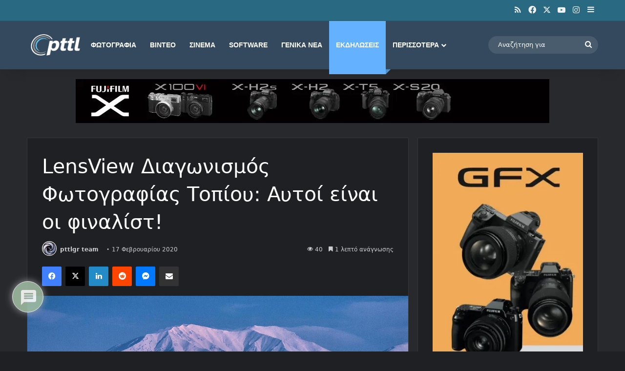

--- FILE ---
content_type: text/html; charset=UTF-8
request_url: https://www.pttl.gr/lensview-landscape-photo-contest-finalist/
body_size: 80896
content:
<!DOCTYPE html>
<html lang="el" class="dark-skin" data-skin="dark">
<head>
	<meta charset="UTF-8" />
	<link rel="profile" href="https://gmpg.org/xfn/11" />
	
<meta http-equiv='x-dns-prefetch-control' content='on'>
<link rel='dns-prefetch' href='//cdnjs.cloudflare.com' />
<link rel='dns-prefetch' href='//ajax.googleapis.com' />
<link rel='dns-prefetch' href='//s.gravatar.com' />
<link rel='dns-prefetch' href='//www.google-analytics.com' />
<link rel='preload' as='image' href='https://www.pttl.gr/wp-content/uploads/2026/01/pttl-new-logo-2026-1.webp'>
<link rel='preload' as='image' href='https://www.pttl.gr/wp-content/uploads/2019/10/photo-contest-landscape-photography-2019-lensview.jpg'>
<link rel='preload' as='font' href='https://www.pttl.gr/wp-content/themes/jannah/assets/fonts/tielabs-fonticon/tielabs-fonticon.woff' type='font/woff' crossorigin='anonymous' />
<link rel='preload' as='font' href='https://www.pttl.gr/wp-content/themes/jannah/assets/fonts/fontawesome/fa-solid-900.woff2' type='font/woff2' crossorigin='anonymous' />
<link rel='preload' as='font' href='https://www.pttl.gr/wp-content/themes/jannah/assets/fonts/fontawesome/fa-brands-400.woff2' type='font/woff2' crossorigin='anonymous' />
<link rel='preload' as='font' href='https://www.pttl.gr/wp-content/themes/jannah/assets/fonts/fontawesome/fa-regular-400.woff2' type='font/woff2' crossorigin='anonymous' />

					<style>
						@media (max-width: 1400px){
							.side-stream{
								display: none !important;
							}
						}
					</style>
				<meta name='robots' content='index, follow, max-image-preview:large, max-snippet:-1, max-video-preview:-1' />
<link rel="preload" as="image" href="https://www.pttl.gr/wp-content/uploads/2019/10/photo-contest-landscape-photography-2019-lensview.jpg" fetchpriority="high" imagesrcset="https://www.pttl.gr/wp-content/uploads/2019/10/photo-contest-landscape-photography-2019-lensview.jpg 1500w, https://www.pttl.gr/wp-content/uploads/2019/10/photo-contest-landscape-photography-2019-lensview-300x225.jpg 300w, https://www.pttl.gr/wp-content/uploads/2019/10/photo-contest-landscape-photography-2019-lensview-768x576.jpg 768w, https://www.pttl.gr/wp-content/uploads/2019/10/photo-contest-landscape-photography-2019-lensview-1024x768.jpg 1024w, https://www.pttl.gr/wp-content/uploads/2019/10/photo-contest-landscape-photography-2019-lensview-150x113.jpg 150w, https://www.pttl.gr/wp-content/uploads/2019/10/photo-contest-landscape-photography-2019-lensview-320x240.jpg 320w, https://www.pttl.gr/wp-content/uploads/2019/10/photo-contest-landscape-photography-2019-lensview-483x362.jpg 483w, https://www.pttl.gr/wp-content/uploads/2019/10/photo-contest-landscape-photography-2019-lensview-665x499.jpg 665w, https://www.pttl.gr/wp-content/uploads/2019/10/photo-contest-landscape-photography-2019-lensview-160x120.jpg 160w" imagesizes="(max-width: 1500px) 100vw, 1500px">

	<!-- This site is optimized with the Yoast SEO plugin v26.7 - https://yoast.com/wordpress/plugins/seo/ -->
	<title>LensView Διαγωνισμός Φωτογραφίας Τοπίου: Αυτοί είναι οι φιναλίστ! | pttl.gr</title>
	<meta property="og:locale" content="el_GR" />
	<meta property="og:type" content="article" />
	<meta property="og:title" content="LensView Διαγωνισμός Φωτογραφίας Τοπίου: Αυτοί είναι οι φιναλίστ! | pttl.gr" />
	<meta property="og:description" content="Η κριτική επιτροπή του Διαγωνισμού Φωτογραφίας Τοπίου που διοργανώνουμε με την Olympus στο LensView.gr επέλεξε τους φιναλίστ. Με εκατοντάδες συμμετοχές από όλη την Ελλάδα και όχι μόνο η κριτική μας επιτροπή επέλεξε τις παρακάτω φωτογραφίες (με τυχαία σειρά), από τις οποίες θα προκύψουν οι δύο νικητές, στην κατηγορία Αστικό Περιβάλλον και Φυσικό Περιβάλλον, όπως και &hellip;" />
	<meta property="og:url" content="https://www.pttl.gr/lensview-landscape-photo-contest-finalist/" />
	<meta property="og:site_name" content="PhotoNews" />
	<meta property="article:publisher" content="https://www.facebook.com/PttlGR" />
	<meta property="article:author" content="https://www.facebook.com/PttlGR" />
	<meta property="article:published_time" content="2020-02-17T21:10:33+00:00" />
	<meta property="article:modified_time" content="2020-02-17T21:10:35+00:00" />
	<meta property="og:image" content="https://www.pttl.gr/wp-content/uploads/2019/10/photo-contest-landscape-photography-2019-lensview.jpg" />
	<meta property="og:image:width" content="1500" />
	<meta property="og:image:height" content="1125" />
	<meta property="og:image:type" content="image/jpeg" />
	<meta name="author" content="pttlgr team" />
	<meta name="twitter:label1" content="Συντάχθηκε από" />
	<meta name="twitter:data1" content="pttlgr team" />
	<script type="application/ld+json" class="yoast-schema-graph">{"@context":"https://schema.org","@graph":[{"@type":"Article","@id":"https://www.pttl.gr/lensview-landscape-photo-contest-finalist/#article","isPartOf":{"@id":"https://www.pttl.gr/lensview-landscape-photo-contest-finalist/"},"author":{"name":"pttlgr team","@id":"https://www.pttl.gr/#/schema/person/840f985a7c401d2f0ea432430f58d6a4"},"headline":"LensView Διαγωνισμός Φωτογραφίας Τοπίου: Αυτοί είναι οι φιναλίστ!","datePublished":"2020-02-17T21:10:33+00:00","dateModified":"2020-02-17T21:10:35+00:00","mainEntityOfPage":{"@id":"https://www.pttl.gr/lensview-landscape-photo-contest-finalist/"},"wordCount":48,"commentCount":0,"publisher":{"@id":"https://www.pttl.gr/#organization"},"image":{"@id":"https://www.pttl.gr/lensview-landscape-photo-contest-finalist/#primaryimage"},"thumbnailUrl":"https://www.pttl.gr/wp-content/uploads/2019/10/photo-contest-landscape-photography-2019-lensview.jpg","keywords":["LensView","Διαγωνισμοί Φωτογραφίας","Φωτογραφία Τοπίου"],"articleSection":["Εκδηλώσεις"],"inLanguage":"el","potentialAction":[{"@type":"CommentAction","name":"Comment","target":["https://www.pttl.gr/lensview-landscape-photo-contest-finalist/#respond"]}]},{"@type":"WebPage","@id":"https://www.pttl.gr/lensview-landscape-photo-contest-finalist/","url":"https://www.pttl.gr/lensview-landscape-photo-contest-finalist/","name":"LensView Διαγωνισμός Φωτογραφίας Τοπίου: Αυτοί είναι οι φιναλίστ! | pttl.gr","isPartOf":{"@id":"https://www.pttl.gr/#website"},"primaryImageOfPage":{"@id":"https://www.pttl.gr/lensview-landscape-photo-contest-finalist/#primaryimage"},"image":{"@id":"https://www.pttl.gr/lensview-landscape-photo-contest-finalist/#primaryimage"},"thumbnailUrl":"https://www.pttl.gr/wp-content/uploads/2019/10/photo-contest-landscape-photography-2019-lensview.jpg","datePublished":"2020-02-17T21:10:33+00:00","dateModified":"2020-02-17T21:10:35+00:00","breadcrumb":{"@id":"https://www.pttl.gr/lensview-landscape-photo-contest-finalist/#breadcrumb"},"inLanguage":"el","potentialAction":[{"@type":"ReadAction","target":["https://www.pttl.gr/lensview-landscape-photo-contest-finalist/"]}]},{"@type":"ImageObject","inLanguage":"el","@id":"https://www.pttl.gr/lensview-landscape-photo-contest-finalist/#primaryimage","url":"https://www.pttl.gr/wp-content/uploads/2019/10/photo-contest-landscape-photography-2019-lensview.jpg","contentUrl":"https://www.pttl.gr/wp-content/uploads/2019/10/photo-contest-landscape-photography-2019-lensview.jpg","width":1500,"height":1125},{"@type":"BreadcrumbList","@id":"https://www.pttl.gr/lensview-landscape-photo-contest-finalist/#breadcrumb","itemListElement":[{"@type":"ListItem","position":1,"name":"pttl.gr","item":"https://www.pttl.gr/"},{"@type":"ListItem","position":2,"name":"Εκδηλώσεις","item":"https://www.pttl.gr/category/events-articles/"},{"@type":"ListItem","position":3,"name":"LensView Διαγωνισμός Φωτογραφίας Τοπίου: Αυτοί είναι οι φιναλίστ!"}]},{"@type":"WebSite","@id":"https://www.pttl.gr/#website","url":"https://www.pttl.gr/","name":"Photonews Through the Lens","description":"Φωτογραφικά νέα, tips και οδηγοί για δημιουργούς εικόνας","publisher":{"@id":"https://www.pttl.gr/#organization"},"alternateName":"Photonews, νέα, tips και οδηγοί για δημιουργούς εικόνας","potentialAction":[{"@type":"SearchAction","target":{"@type":"EntryPoint","urlTemplate":"https://www.pttl.gr/?s={search_term_string}"},"query-input":{"@type":"PropertyValueSpecification","valueRequired":true,"valueName":"search_term_string"}}],"inLanguage":"el"},{"@type":"Organization","@id":"https://www.pttl.gr/#organization","name":"pttl.gr","url":"https://www.pttl.gr/","logo":{"@type":"ImageObject","inLanguage":"el","@id":"https://www.pttl.gr/#/schema/logo/image/","url":"https://www.pttl.gr/wp-content/uploads/2026/01/pttl-icon.png","contentUrl":"https://www.pttl.gr/wp-content/uploads/2026/01/pttl-icon.png","width":512,"height":512,"caption":"pttl.gr"},"image":{"@id":"https://www.pttl.gr/#/schema/logo/image/"},"sameAs":["https://www.facebook.com/PttlGR","https://x.com/pttl","https://instagram.com/pttlGR","https://www.linkedin.com/in/vaios-vitos-776a4130/","https://www.youtube.com/user/pttlGR"]},{"@type":"Person","@id":"https://www.pttl.gr/#/schema/person/840f985a7c401d2f0ea432430f58d6a4","name":"pttlgr team","image":{"@type":"ImageObject","inLanguage":"el","@id":"https://www.pttl.gr/#/schema/person/image/","url":"https://secure.gravatar.com/avatar/63b215d5c02d58193082d738c1b9a5ea52019346806cd5d4aa711f855410396f?s=96&d=wavatar&r=g","contentUrl":"https://secure.gravatar.com/avatar/63b215d5c02d58193082d738c1b9a5ea52019346806cd5d4aa711f855410396f?s=96&d=wavatar&r=g","caption":"pttlgr team"},"description":"Η ομάδα του pttlgr αποτελείται από φωτογράφους συντάκτες που αγαπούν την φωτογραφία και την ενημέρωση!","sameAs":["https://www.pttl.gr","https://www.facebook.com/PttlGR","https://www.instagram.com/pttlgr/","https://x.com/https://x.com/PTTLgr","https://www.youtube.com/channel/UCl5pWvtgZhb1d5EX17kT-tg"],"url":"https://www.pttl.gr/author/pttlgr-team/"}]}</script>
	<!-- / Yoast SEO plugin. -->


<link rel='dns-prefetch' href='//www.googletagmanager.com' />
<link rel='dns-prefetch' href='//pagead2.googlesyndication.com' />
<link rel='dns-prefetch' href='//fundingchoicesmessages.google.com' />
<link rel="alternate" type="application/rss+xml" title="Ροή RSS &raquo; PhotoNews" href="https://www.pttl.gr/feed/" />
<link rel="alternate" type="application/rss+xml" title="Ροή Σχολίων &raquo; PhotoNews" href="https://www.pttl.gr/comments/feed/" />
<link rel="alternate" type="application/rss+xml" title="Ροή Σχολίων PhotoNews &raquo; LensView Διαγωνισμός Φωτογραφίας Τοπίου: Αυτοί είναι οι φιναλίστ!" href="https://www.pttl.gr/lensview-landscape-photo-contest-finalist/feed/" />

		<style type="text/css">
			:root{				
			--tie-preset-gradient-1: linear-gradient(135deg, rgba(6, 147, 227, 1) 0%, rgb(155, 81, 224) 100%);
			--tie-preset-gradient-2: linear-gradient(135deg, rgb(122, 220, 180) 0%, rgb(0, 208, 130) 100%);
			--tie-preset-gradient-3: linear-gradient(135deg, rgba(252, 185, 0, 1) 0%, rgba(255, 105, 0, 1) 100%);
			--tie-preset-gradient-4: linear-gradient(135deg, rgba(255, 105, 0, 1) 0%, rgb(207, 46, 46) 100%);
			--tie-preset-gradient-5: linear-gradient(135deg, rgb(238, 238, 238) 0%, rgb(169, 184, 195) 100%);
			--tie-preset-gradient-6: linear-gradient(135deg, rgb(74, 234, 220) 0%, rgb(151, 120, 209) 20%, rgb(207, 42, 186) 40%, rgb(238, 44, 130) 60%, rgb(251, 105, 98) 80%, rgb(254, 248, 76) 100%);
			--tie-preset-gradient-7: linear-gradient(135deg, rgb(255, 206, 236) 0%, rgb(152, 150, 240) 100%);
			--tie-preset-gradient-8: linear-gradient(135deg, rgb(254, 205, 165) 0%, rgb(254, 45, 45) 50%, rgb(107, 0, 62) 100%);
			--tie-preset-gradient-9: linear-gradient(135deg, rgb(255, 203, 112) 0%, rgb(199, 81, 192) 50%, rgb(65, 88, 208) 100%);
			--tie-preset-gradient-10: linear-gradient(135deg, rgb(255, 245, 203) 0%, rgb(182, 227, 212) 50%, rgb(51, 167, 181) 100%);
			--tie-preset-gradient-11: linear-gradient(135deg, rgb(202, 248, 128) 0%, rgb(113, 206, 126) 100%);
			--tie-preset-gradient-12: linear-gradient(135deg, rgb(2, 3, 129) 0%, rgb(40, 116, 252) 100%);
			--tie-preset-gradient-13: linear-gradient(135deg, #4D34FA, #ad34fa);
			--tie-preset-gradient-14: linear-gradient(135deg, #0057FF, #31B5FF);
			--tie-preset-gradient-15: linear-gradient(135deg, #FF007A, #FF81BD);
			--tie-preset-gradient-16: linear-gradient(135deg, #14111E, #4B4462);
			--tie-preset-gradient-17: linear-gradient(135deg, #F32758, #FFC581);

			
					--main-nav-background: #1f2024;
					--main-nav-secondry-background: rgba(0,0,0,0.2);
					--main-nav-primary-color: #0088ff;
					--main-nav-contrast-primary-color: #FFFFFF;
					--main-nav-text-color: #FFFFFF;
					--main-nav-secondry-text-color: rgba(225,255,255,0.5);
					--main-nav-main-border-color: rgba(255,255,255,0.07);
					--main-nav-secondry-border-color: rgba(255,255,255,0.04);
				--tie-buttons-radius: 100px;
			}
		</style>
	<link rel="alternate" title="oEmbed (JSON)" type="application/json+oembed" href="https://www.pttl.gr/wp-json/oembed/1.0/embed?url=https%3A%2F%2Fwww.pttl.gr%2Flensview-landscape-photo-contest-finalist%2F" />
<link rel="alternate" title="oEmbed (XML)" type="text/xml+oembed" href="https://www.pttl.gr/wp-json/oembed/1.0/embed?url=https%3A%2F%2Fwww.pttl.gr%2Flensview-landscape-photo-contest-finalist%2F&#038;format=xml" />
		<style>
			.lazyload,
			.lazyloading {
				max-width: 100%;
			}
		</style>
		<meta name="viewport" content="width=device-width, initial-scale=1.0" /><!-- ERROR: WP-Optimize Minify was not allowed to save its cache on - wp-content/cache/wpo-minify/1768878711/assets/wpo-minify-header-tie-theme-child-css1765701510.min.css --><!-- Please check if the path above is correct and ensure your server has write permission there! --><style id='wp-img-auto-sizes-contain-inline-css' type='text/css'>
img:is([sizes=auto i],[sizes^="auto," i]){contain-intrinsic-size:3000px 1500px}
/*# sourceURL=wp-img-auto-sizes-contain-inline-css */
</style>
<style id='wp-block-library-inline-css' type='text/css'>
:root{--wp-block-synced-color:#7a00df;--wp-block-synced-color--rgb:122,0,223;--wp-bound-block-color:var(--wp-block-synced-color);--wp-editor-canvas-background:#ddd;--wp-admin-theme-color:#007cba;--wp-admin-theme-color--rgb:0,124,186;--wp-admin-theme-color-darker-10:#006ba1;--wp-admin-theme-color-darker-10--rgb:0,107,160.5;--wp-admin-theme-color-darker-20:#005a87;--wp-admin-theme-color-darker-20--rgb:0,90,135;--wp-admin-border-width-focus:2px}@media (min-resolution:192dpi){:root{--wp-admin-border-width-focus:1.5px}}.wp-element-button{cursor:pointer}:root .has-very-light-gray-background-color{background-color:#eee}:root .has-very-dark-gray-background-color{background-color:#313131}:root .has-very-light-gray-color{color:#eee}:root .has-very-dark-gray-color{color:#313131}:root .has-vivid-green-cyan-to-vivid-cyan-blue-gradient-background{background:linear-gradient(135deg,#00d084,#0693e3)}:root .has-purple-crush-gradient-background{background:linear-gradient(135deg,#34e2e4,#4721fb 50%,#ab1dfe)}:root .has-hazy-dawn-gradient-background{background:linear-gradient(135deg,#faaca8,#dad0ec)}:root .has-subdued-olive-gradient-background{background:linear-gradient(135deg,#fafae1,#67a671)}:root .has-atomic-cream-gradient-background{background:linear-gradient(135deg,#fdd79a,#004a59)}:root .has-nightshade-gradient-background{background:linear-gradient(135deg,#330968,#31cdcf)}:root .has-midnight-gradient-background{background:linear-gradient(135deg,#020381,#2874fc)}:root{--wp--preset--font-size--normal:16px;--wp--preset--font-size--huge:42px}.has-regular-font-size{font-size:1em}.has-larger-font-size{font-size:2.625em}.has-normal-font-size{font-size:var(--wp--preset--font-size--normal)}.has-huge-font-size{font-size:var(--wp--preset--font-size--huge)}.has-text-align-center{text-align:center}.has-text-align-left{text-align:left}.has-text-align-right{text-align:right}.has-fit-text{white-space:nowrap!important}#end-resizable-editor-section{display:none}.aligncenter{clear:both}.items-justified-left{justify-content:flex-start}.items-justified-center{justify-content:center}.items-justified-right{justify-content:flex-end}.items-justified-space-between{justify-content:space-between}.screen-reader-text{border:0;clip-path:inset(50%);height:1px;margin:-1px;overflow:hidden;padding:0;position:absolute;width:1px;word-wrap:normal!important}.screen-reader-text:focus{background-color:#ddd;clip-path:none;color:#444;display:block;font-size:1em;height:auto;left:5px;line-height:normal;padding:15px 23px 14px;text-decoration:none;top:5px;width:auto;z-index:100000}html :where(.has-border-color){border-style:solid}html :where([style*=border-top-color]){border-top-style:solid}html :where([style*=border-right-color]){border-right-style:solid}html :where([style*=border-bottom-color]){border-bottom-style:solid}html :where([style*=border-left-color]){border-left-style:solid}html :where([style*=border-width]){border-style:solid}html :where([style*=border-top-width]){border-top-style:solid}html :where([style*=border-right-width]){border-right-style:solid}html :where([style*=border-bottom-width]){border-bottom-style:solid}html :where([style*=border-left-width]){border-left-style:solid}html :where(img[class*=wp-image-]){height:auto;max-width:100%}:where(figure){margin:0 0 1em}html :where(.is-position-sticky){--wp-admin--admin-bar--position-offset:var(--wp-admin--admin-bar--height,0px)}@media screen and (max-width:600px){html :where(.is-position-sticky){--wp-admin--admin-bar--position-offset:0px}}

/*# sourceURL=wp-block-library-inline-css */
</style><style id='global-styles-inline-css' type='text/css'>
:root{--wp--preset--aspect-ratio--square: 1;--wp--preset--aspect-ratio--4-3: 4/3;--wp--preset--aspect-ratio--3-4: 3/4;--wp--preset--aspect-ratio--3-2: 3/2;--wp--preset--aspect-ratio--2-3: 2/3;--wp--preset--aspect-ratio--16-9: 16/9;--wp--preset--aspect-ratio--9-16: 9/16;--wp--preset--color--black: #000000;--wp--preset--color--cyan-bluish-gray: #abb8c3;--wp--preset--color--white: #ffffff;--wp--preset--color--pale-pink: #f78da7;--wp--preset--color--vivid-red: #cf2e2e;--wp--preset--color--luminous-vivid-orange: #ff6900;--wp--preset--color--luminous-vivid-amber: #fcb900;--wp--preset--color--light-green-cyan: #7bdcb5;--wp--preset--color--vivid-green-cyan: #00d084;--wp--preset--color--pale-cyan-blue: #8ed1fc;--wp--preset--color--vivid-cyan-blue: #0693e3;--wp--preset--color--vivid-purple: #9b51e0;--wp--preset--color--global-color: #34495e;--wp--preset--gradient--vivid-cyan-blue-to-vivid-purple: linear-gradient(135deg,rgb(6,147,227) 0%,rgb(155,81,224) 100%);--wp--preset--gradient--light-green-cyan-to-vivid-green-cyan: linear-gradient(135deg,rgb(122,220,180) 0%,rgb(0,208,130) 100%);--wp--preset--gradient--luminous-vivid-amber-to-luminous-vivid-orange: linear-gradient(135deg,rgb(252,185,0) 0%,rgb(255,105,0) 100%);--wp--preset--gradient--luminous-vivid-orange-to-vivid-red: linear-gradient(135deg,rgb(255,105,0) 0%,rgb(207,46,46) 100%);--wp--preset--gradient--very-light-gray-to-cyan-bluish-gray: linear-gradient(135deg,rgb(238,238,238) 0%,rgb(169,184,195) 100%);--wp--preset--gradient--cool-to-warm-spectrum: linear-gradient(135deg,rgb(74,234,220) 0%,rgb(151,120,209) 20%,rgb(207,42,186) 40%,rgb(238,44,130) 60%,rgb(251,105,98) 80%,rgb(254,248,76) 100%);--wp--preset--gradient--blush-light-purple: linear-gradient(135deg,rgb(255,206,236) 0%,rgb(152,150,240) 100%);--wp--preset--gradient--blush-bordeaux: linear-gradient(135deg,rgb(254,205,165) 0%,rgb(254,45,45) 50%,rgb(107,0,62) 100%);--wp--preset--gradient--luminous-dusk: linear-gradient(135deg,rgb(255,203,112) 0%,rgb(199,81,192) 50%,rgb(65,88,208) 100%);--wp--preset--gradient--pale-ocean: linear-gradient(135deg,rgb(255,245,203) 0%,rgb(182,227,212) 50%,rgb(51,167,181) 100%);--wp--preset--gradient--electric-grass: linear-gradient(135deg,rgb(202,248,128) 0%,rgb(113,206,126) 100%);--wp--preset--gradient--midnight: linear-gradient(135deg,rgb(2,3,129) 0%,rgb(40,116,252) 100%);--wp--preset--font-size--small: 13px;--wp--preset--font-size--medium: 20px;--wp--preset--font-size--large: 36px;--wp--preset--font-size--x-large: 42px;--wp--preset--spacing--20: 0.44rem;--wp--preset--spacing--30: 0.67rem;--wp--preset--spacing--40: 1rem;--wp--preset--spacing--50: 1.5rem;--wp--preset--spacing--60: 2.25rem;--wp--preset--spacing--70: 3.38rem;--wp--preset--spacing--80: 5.06rem;--wp--preset--shadow--natural: 6px 6px 9px rgba(0, 0, 0, 0.2);--wp--preset--shadow--deep: 12px 12px 50px rgba(0, 0, 0, 0.4);--wp--preset--shadow--sharp: 6px 6px 0px rgba(0, 0, 0, 0.2);--wp--preset--shadow--outlined: 6px 6px 0px -3px rgb(255, 255, 255), 6px 6px rgb(0, 0, 0);--wp--preset--shadow--crisp: 6px 6px 0px rgb(0, 0, 0);}:where(.is-layout-flex){gap: 0.5em;}:where(.is-layout-grid){gap: 0.5em;}body .is-layout-flex{display: flex;}.is-layout-flex{flex-wrap: wrap;align-items: center;}.is-layout-flex > :is(*, div){margin: 0;}body .is-layout-grid{display: grid;}.is-layout-grid > :is(*, div){margin: 0;}:where(.wp-block-columns.is-layout-flex){gap: 2em;}:where(.wp-block-columns.is-layout-grid){gap: 2em;}:where(.wp-block-post-template.is-layout-flex){gap: 1.25em;}:where(.wp-block-post-template.is-layout-grid){gap: 1.25em;}.has-black-color{color: var(--wp--preset--color--black) !important;}.has-cyan-bluish-gray-color{color: var(--wp--preset--color--cyan-bluish-gray) !important;}.has-white-color{color: var(--wp--preset--color--white) !important;}.has-pale-pink-color{color: var(--wp--preset--color--pale-pink) !important;}.has-vivid-red-color{color: var(--wp--preset--color--vivid-red) !important;}.has-luminous-vivid-orange-color{color: var(--wp--preset--color--luminous-vivid-orange) !important;}.has-luminous-vivid-amber-color{color: var(--wp--preset--color--luminous-vivid-amber) !important;}.has-light-green-cyan-color{color: var(--wp--preset--color--light-green-cyan) !important;}.has-vivid-green-cyan-color{color: var(--wp--preset--color--vivid-green-cyan) !important;}.has-pale-cyan-blue-color{color: var(--wp--preset--color--pale-cyan-blue) !important;}.has-vivid-cyan-blue-color{color: var(--wp--preset--color--vivid-cyan-blue) !important;}.has-vivid-purple-color{color: var(--wp--preset--color--vivid-purple) !important;}.has-black-background-color{background-color: var(--wp--preset--color--black) !important;}.has-cyan-bluish-gray-background-color{background-color: var(--wp--preset--color--cyan-bluish-gray) !important;}.has-white-background-color{background-color: var(--wp--preset--color--white) !important;}.has-pale-pink-background-color{background-color: var(--wp--preset--color--pale-pink) !important;}.has-vivid-red-background-color{background-color: var(--wp--preset--color--vivid-red) !important;}.has-luminous-vivid-orange-background-color{background-color: var(--wp--preset--color--luminous-vivid-orange) !important;}.has-luminous-vivid-amber-background-color{background-color: var(--wp--preset--color--luminous-vivid-amber) !important;}.has-light-green-cyan-background-color{background-color: var(--wp--preset--color--light-green-cyan) !important;}.has-vivid-green-cyan-background-color{background-color: var(--wp--preset--color--vivid-green-cyan) !important;}.has-pale-cyan-blue-background-color{background-color: var(--wp--preset--color--pale-cyan-blue) !important;}.has-vivid-cyan-blue-background-color{background-color: var(--wp--preset--color--vivid-cyan-blue) !important;}.has-vivid-purple-background-color{background-color: var(--wp--preset--color--vivid-purple) !important;}.has-black-border-color{border-color: var(--wp--preset--color--black) !important;}.has-cyan-bluish-gray-border-color{border-color: var(--wp--preset--color--cyan-bluish-gray) !important;}.has-white-border-color{border-color: var(--wp--preset--color--white) !important;}.has-pale-pink-border-color{border-color: var(--wp--preset--color--pale-pink) !important;}.has-vivid-red-border-color{border-color: var(--wp--preset--color--vivid-red) !important;}.has-luminous-vivid-orange-border-color{border-color: var(--wp--preset--color--luminous-vivid-orange) !important;}.has-luminous-vivid-amber-border-color{border-color: var(--wp--preset--color--luminous-vivid-amber) !important;}.has-light-green-cyan-border-color{border-color: var(--wp--preset--color--light-green-cyan) !important;}.has-vivid-green-cyan-border-color{border-color: var(--wp--preset--color--vivid-green-cyan) !important;}.has-pale-cyan-blue-border-color{border-color: var(--wp--preset--color--pale-cyan-blue) !important;}.has-vivid-cyan-blue-border-color{border-color: var(--wp--preset--color--vivid-cyan-blue) !important;}.has-vivid-purple-border-color{border-color: var(--wp--preset--color--vivid-purple) !important;}.has-vivid-cyan-blue-to-vivid-purple-gradient-background{background: var(--wp--preset--gradient--vivid-cyan-blue-to-vivid-purple) !important;}.has-light-green-cyan-to-vivid-green-cyan-gradient-background{background: var(--wp--preset--gradient--light-green-cyan-to-vivid-green-cyan) !important;}.has-luminous-vivid-amber-to-luminous-vivid-orange-gradient-background{background: var(--wp--preset--gradient--luminous-vivid-amber-to-luminous-vivid-orange) !important;}.has-luminous-vivid-orange-to-vivid-red-gradient-background{background: var(--wp--preset--gradient--luminous-vivid-orange-to-vivid-red) !important;}.has-very-light-gray-to-cyan-bluish-gray-gradient-background{background: var(--wp--preset--gradient--very-light-gray-to-cyan-bluish-gray) !important;}.has-cool-to-warm-spectrum-gradient-background{background: var(--wp--preset--gradient--cool-to-warm-spectrum) !important;}.has-blush-light-purple-gradient-background{background: var(--wp--preset--gradient--blush-light-purple) !important;}.has-blush-bordeaux-gradient-background{background: var(--wp--preset--gradient--blush-bordeaux) !important;}.has-luminous-dusk-gradient-background{background: var(--wp--preset--gradient--luminous-dusk) !important;}.has-pale-ocean-gradient-background{background: var(--wp--preset--gradient--pale-ocean) !important;}.has-electric-grass-gradient-background{background: var(--wp--preset--gradient--electric-grass) !important;}.has-midnight-gradient-background{background: var(--wp--preset--gradient--midnight) !important;}.has-small-font-size{font-size: var(--wp--preset--font-size--small) !important;}.has-medium-font-size{font-size: var(--wp--preset--font-size--medium) !important;}.has-large-font-size{font-size: var(--wp--preset--font-size--large) !important;}.has-x-large-font-size{font-size: var(--wp--preset--font-size--x-large) !important;}
/*# sourceURL=global-styles-inline-css */
</style>
<style id='core-block-supports-inline-css' type='text/css'>
.wp-block-gallery.wp-block-gallery-1{--wp--style--unstable-gallery-gap:var( --wp--style--gallery-gap-default, var( --gallery-block--gutter-size, var( --wp--style--block-gap, 0.5em ) ) );gap:var( --wp--style--gallery-gap-default, var( --gallery-block--gutter-size, var( --wp--style--block-gap, 0.5em ) ) );}.wp-block-gallery.wp-block-gallery-2{--wp--style--unstable-gallery-gap:var( --wp--style--gallery-gap-default, var( --gallery-block--gutter-size, var( --wp--style--block-gap, 0.5em ) ) );gap:var( --wp--style--gallery-gap-default, var( --gallery-block--gutter-size, var( --wp--style--block-gap, 0.5em ) ) );}
/*# sourceURL=core-block-supports-inline-css */
</style>

<style id='classic-theme-styles-inline-css' type='text/css'>
/*! This file is auto-generated */
.wp-block-button__link{color:#fff;background-color:#32373c;border-radius:9999px;box-shadow:none;text-decoration:none;padding:calc(.667em + 2px) calc(1.333em + 2px);font-size:1.125em}.wp-block-file__button{background:#32373c;color:#fff;text-decoration:none}
/*# sourceURL=/wp-includes/css/classic-themes.min.css */
</style>
<link rel='stylesheet' id='wpo_min-header-0-css' href='https://www.pttl.gr/wp-content/cache/wpo-minify/1768878711/assets/wpo-minify-header-contact-form-71764667974.min.css' type='text/css' media='all' />
<link rel='stylesheet' id='wpo_min-header-1-css' href='https://www.pttl.gr/wp-content/cache/wpo-minify/1768878711/assets/wpo-minify-header-eventprime-event-calendar-management1768639018.min.css' type='text/css' media='all' />
<link rel='stylesheet' id='wpo_min-header-2-css' href='https://www.pttl.gr/wp-content/cache/wpo-minify/1768878711/assets/wpo-minify-header-ep-public-css1768639018.min.css' type='text/css' media='all' />
<link rel='stylesheet' id='wpo_min-header-3-css' href='https://www.pttl.gr/wp-content/cache/wpo-minify/1768878711/assets/wpo-minify-header-ep-material-fonts1768639018.min.css' type='text/css' media='all' />
<link rel='stylesheet' id='ep-toast-css-css' href='https://www.pttl.gr/wp-content/plugins/eventprime-event-calendar-management/public/css/jquery.toast.min.css' type='text/css' media='all' />
<link rel='stylesheet' id='wpo_min-header-5-css' href='https://www.pttl.gr/wp-content/cache/wpo-minify/1768878711/assets/wpo-minify-header-wmvp-style-videos-list1765703715.min.css' type='text/css' media='all' />
<link rel='stylesheet' id='wpo_min-header-6-css' href='https://www.pttl.gr/wp-content/cache/wpo-minify/1768878711/assets/wpo-minify-header-taxopress-frontend-css1768361420.min.css' type='text/css' media='all' />
<link rel='stylesheet' id='wpo_min-header-7-css' href='https://www.pttl.gr/wp-content/cache/wpo-minify/1768878711/assets/wpo-minify-header-trp-language-switcher-v21768549209.min.css' type='text/css' media='all' />
<link rel='stylesheet' id='wpo_min-header-8-css' href='https://www.pttl.gr/wp-content/cache/wpo-minify/1768878711/assets/wpo-minify-header-wpdiscuz-frontend-css1768878709.min.css' type='text/css' media='all' />
<link rel='stylesheet' id='wpo_min-header-9-css' href='https://www.pttl.gr/wp-content/cache/wpo-minify/1768878711/assets/wpo-minify-header-wpdiscuz-fa1768878709.min.css' type='text/css' media='all' />
<link rel='stylesheet' id='wpdiscuz-combo-css-css' href='https://www.pttl.gr/wp-content/plugins/wpdiscuz/assets/css/wpdiscuz-combo.min.css' type='text/css' media='all' />
<link rel='stylesheet' id='tie-css-base-css' href='https://www.pttl.gr/wp-content/themes/jannah/assets/css/base.min.css' type='text/css' media='all' />
<link rel='stylesheet' id='tie-css-styles-css' href='https://www.pttl.gr/wp-content/themes/jannah/assets/css/style.min.css' type='text/css' media='all' />
<link rel='stylesheet' id='tie-css-widgets-css' href='https://www.pttl.gr/wp-content/themes/jannah/assets/css/widgets.min.css' type='text/css' media='all' />
<link rel='stylesheet' id='tie-css-helpers-css' href='https://www.pttl.gr/wp-content/themes/jannah/assets/css/helpers.min.css' type='text/css' media='all' />
<link rel='stylesheet' id='wpo_min-header-15-css' href='https://www.pttl.gr/wp-content/cache/wpo-minify/1768878711/assets/wpo-minify-header-tie-fontawesome51766650822.min.css' type='text/css' media='all' />
<link rel='stylesheet' id='wpo_min-header-16-css' href='https://www.pttl.gr/wp-content/cache/wpo-minify/1768878711/assets/wpo-minify-header-tie-css-ilightbox1766650822.min.css' type='text/css' media='all' />
<link rel='stylesheet' id='tie-css-shortcodes-css' href='https://www.pttl.gr/wp-content/themes/jannah/assets/css/plugins/shortcodes.min.css' type='text/css' media='all' />
<link rel='stylesheet' id='tie-css-single-css' href='https://www.pttl.gr/wp-content/themes/jannah/assets/css/single.min.css' type='text/css' media='all' />
<link rel='stylesheet' id='wpo_min-header-19-css' href='https://www.pttl.gr/wp-content/cache/wpo-minify/1768878711/assets/wpo-minify-header-tie-css-print1766650822.min.css' type='text/css' media='print' />
<link rel='stylesheet' id='taqyeem-styles-css' href='https://www.pttl.gr/wp-content/themes/jannah/assets/css/plugins/taqyeem.min.css' type='text/css' media='all' />
<link rel='stylesheet' id='wpo_min-header-22-css' href='https://www.pttl.gr/wp-content/cache/wpo-minify/1768878711/assets/wpo-minify-header-sib-front-css1768541142.min.css' type='text/css' media='all' />
<link rel='stylesheet' id='wp-block-paragraph-css' href='https://www.pttl.gr/wp-includes/blocks/paragraph/style.min.css' type='text/css' media='all' />
<link rel='stylesheet' id='wp-block-gallery-css' href='https://www.pttl.gr/wp-includes/blocks/gallery/style.min.css' type='text/css' media='all' />
<link rel='stylesheet' id='wp-block-gallery-theme-css' href='https://www.pttl.gr/wp-includes/blocks/gallery/theme.min.css' type='text/css' media='all' />
<link rel='stylesheet' id='wp-block-heading-css' href='https://www.pttl.gr/wp-includes/blocks/heading/style.min.css' type='text/css' media='all' />
<link rel='stylesheet' id='wp-block-list-css' href='https://www.pttl.gr/wp-includes/blocks/list/style.min.css' type='text/css' media='all' />
<link rel='stylesheet' id='wp-block-image-css' href='https://www.pttl.gr/wp-includes/blocks/image/style.min.css' type='text/css' media='all' />
<link rel='stylesheet' id='wp-block-image-theme-css' href='https://www.pttl.gr/wp-includes/blocks/image/theme.min.css' type='text/css' media='all' />
<script type="text/javascript" src="https://www.pttl.gr/wp-includes/js/jquery/jquery.min.js" id="jquery-core-js"></script>
<script type="text/javascript" src="https://www.pttl.gr/wp-includes/js/jquery/jquery-migrate.min.js" id="jquery-migrate-js"></script>
<script type="text/javascript" src="https://www.pttl.gr/wp-content/cache/wpo-minify/1768878711/assets/wpo-minify-header-jqueryeventprime-event-calendar-management1768639018.min.js" id="wpo_min-header-2-js"></script>
<script type="text/javascript" src="https://www.pttl.gr/wp-content/plugins/eventprime-event-calendar-management/public/js/jquery.toast.min.js" id="ep-toast-js-js"></script>
<script type="text/javascript" id="wpo_min-header-4-js-extra">
/* <![CDATA[ */
var eventprime_toast = {"error":"Error","success":"Success","warning":"Warning"};
//# sourceURL=wpo_min-header-4-js-extra
/* ]]> */
</script>
<script type="text/javascript" src="https://www.pttl.gr/wp-content/cache/wpo-minify/1768878711/assets/wpo-minify-header-jqueryep-toast-message-js1768639018.min.js" id="wpo_min-header-4-js"></script>
<script type="text/javascript" id="wpo_min-header-5-js-extra">
/* <![CDATA[ */
var eventprime = {"global_settings":{"custom_css":"","button_titles":{"Event-Type":"\u03a4\u03cd\u03c0\u03bf\u03c2-\u0395\u03ba\u03b4\u03b7\u03bb\u03ce\u03c3\u03b5\u03c9\u03bd","Event-Types":"\u03a4\u03cd\u03c0\u03bf\u03c2-\u0395\u03ba\u03b4\u03b7\u03bb\u03ce\u03c3\u03b5\u03c9\u03bd","Venue":"","Venues":"","Performer":"","Performers":"","Organizer":"","Organizers":"","Add To Wishlist":"","Remove From Wishlist":"","Ticket":"","Tickets Left":"","Organized by":"","Buy Tickets":"","Booking closed":"","Booking start on":"","Free":"","View Details":"","Get Tickets Now":"","Checkout":"","Register":"","Add Details & Checkout":"","Submit Payment":"","Sold Out":""},"performer_display_view":"card","performer_limit":0,"pop_performer_limit":5,"performer_no_of_columns":4,"performer_load_more":1,"performer_search":1,"single_performer_show_events":1,"single_performer_event_display_view":"mini-list","single_performer_event_limit":0,"single_performer_event_column":4,"single_performer_event_load_more":1,"single_performer_hide_past_events":0,"performer_box_color":["A6E7CF","DBEEC1","FFD3B6","FFA9A5"],"single_performer_event_section_title":"Upcoming Events","event_listings_date_format_std_option":"d/m/Y","event_listings_date_format_val":"d/m/Y","default_cal_view":"month","enable_default_calendar_date":0,"calendar_title_format":"MMMM, YYYY","hide_calendar_rows":0,"hide_time_on_front_calendar":0,"show_event_types_on_calendar":1,"eventprime_theme":"default","front_switch_view_option":["month","listweek"],"hide_past_events":0,"show_no_of_events_card":"10","card_view_custom_value":1,"disable_filter_options":1,"hide_old_bookings":0,"calendar_column_header_format":"dddd","shortcode_hide_upcoming_events":0,"redirect_third_party":0,"hide_event_custom_link":0,"show_qr_code_on_single_event":0,"show_max_event_on_calendar_date":5,"event_booking_status_option":"","open_detail_page_in_new_tab":0,"events_no_of_columns":1,"events_image_visibility_options":"cover","events_image_height":"","show_trending_event_types":0,"no_of_event_types_displayed":5,"show_events_per_event_type":0,"sort_by_events_or_bookings":"","type_display_view":"card","type_limit":0,"type_no_of_columns":4,"type_load_more":1,"type_search":1,"single_type_show_events":1,"single_type_event_display_view":"mini-list","single_type_event_limit":0,"single_type_event_column":4,"single_type_event_load_more":1,"single_type_hide_past_events":0,"type_box_color":["A6E7CF","DBEEC1","FFD3B6","FFA9A5"],"single_type_event_order":"asc","single_type_event_orderby":"em_start_date_time","single_type_event_section_title":"Upcoming Events","venue_display_view":"card","venue_limit":0,"venue_no_of_columns":4,"venue_load_more":1,"venue_search":1,"single_venue_show_events":1,"single_venue_event_display_view":"mini-list","single_venue_event_limit":0,"single_venue_event_column":4,"single_venue_event_load_more":1,"single_venue_hide_past_events":1,"single_venue_event_section_title":"Upcoming Events","venue_box_color":["A6E7CF","DBEEC1","FFD3B6","FFA9A5"],"organizer_display_view":"card","organizer_limit":0,"organizer_no_of_columns":4,"organizer_load_more":1,"organizer_search":1,"single_organizer_show_events":1,"single_organizer_event_display_view":"mini-list","single_organizer_event_limit":0,"single_organizer_event_column":0,"single_organizer_event_load_more":1,"single_organizer_hide_past_events":0,"single_organizer_event_section_title":"Upcoming Events","organizer_box_color":["A6E7CF","DBEEC1","FFD3B6","FFA9A5"],"single_event_date_format_std_option":"","single_event_date_format_val":"","expand_venue_container":0,"hide_weather_tab":1,"weather_unit_fahrenheit":0,"hide_map_tab":1,"hide_other_event_tab":1,"hide_age_group_section":1,"hide_note_section":1,"hide_performers_section":1,"hide_organizers_section":1,"show_print_icon":0,"event_detail_image_width":"","event_detail_image_height":"auto","event_detail_image_height_custom":"","event_detail_image_align":"center","event_detail_image_auto_scroll":0,"event_detail_image_slider_duration":"4","event_detail_message_for_recap":"This event has ended and results are now available.","event_detail_result_heading":"Results","event_detail_result_button_label":"View Results","performers_page":226572,"venues_page":226573,"events_page":226574,"booking_page":226575,"profile_page":226576,"event_types":226577,"event_submit_form":226578,"booking_details_page":226579,"event_organizers":226580,"login_page":226581,"register_page":226582,"payment_order":[],"currency":"USD","currency_position":"before","paypal_processor":0,"paypal_client_id":"","default_payment_processor":"","disable_admin_email":"","disable_frontend_email":"","registration_email_subject":"User registration successful!","registration_email_content":"\r\n\u003Ctable border=\"0\" width=\"100%\" cellspacing=\"0\" cellpadding=\"0\"\u003E\r\n\u003Ctbody\u003E\r\n\u003Ctr\u003E\r\n\u003Ctd align=\"center\" valign=\"top\"\u003E\r\n\u003Ctable style=\"background-color: #fdfdfd; border: 1px solid #dcdcdc; border-radius: 3px!important;\" border=\"0\" width=\"600\" cellspacing=\"0\" cellpadding=\"0\"\u003E\r\n\u003Ctbody\u003E\r\n\u003Ctr\u003E\r\n\u003Ctd align=\"center\" valign=\"top\"\u003E\r\n\u003Ctable style=\"background-color: #0087be; border-radius: 3px 3px 0 0!important; color: #ffffff; border-bottom: 0; font-weight: bold; line-height: 100%; vertical-align: middle;\" border=\"0\" width=\"600\" cellspacing=\"0\" cellpadding=\"0\"\u003E\r\n\u003Ctbody\u003E\r\n\u003Ctr\u003E\r\n\u003Ctd style=\"padding: 36px 48px;\"\u003E\r\n\u003Ch1 style=\"color: #ffffff; font-size: 30px; font-weight: 300; line-height: 150%; margin: 0; text-align: center;\"\u003ERegistration Successful\u003C/h1\u003E\r\n\u003C/td\u003E\r\n\u003C/tr\u003E\r\n\u003C/tbody\u003E\r\n\u003C/table\u003E\r\n\u003C/td\u003E\r\n\u003C/tr\u003E\r\n\u003Ctr\u003E\r\n\u003Ctd align=\"center\" valign=\"top\"\u003E\r\n\u003Ctable border=\"0\" width=\"600\" cellspacing=\"0\" cellpadding=\"0\"\u003E\r\n\u003Ctbody\u003E\r\n\u003Ctr\u003E\r\n\u003Ctd style=\"background-color: #fdfdfd;\" valign=\"top\"\u003E\r\n\u003Ctable border=\"0\" width=\"100%\" cellspacing=\"0\" cellpadding=\"20\"\u003E\r\n\u003Ctbody\u003E\r\n\u003Ctr\u003E\r\n\u003Ctd style=\"padding: 48px;\" valign=\"top\"\u003E\r\n\u003Cdiv style=\"color: #737373; font-size: 14px; line-height: 150%; text-align: left;\"\u003E\r\n\u003Ch1 style=\"color: #0087be; font-size: 18px; font-weight: normal; line-height: 130%; margin: 16px 0 8px; text-align: center; font-style: italic;\"\u003EHello @username,\u003C/h1\u003E\r\n\u003Ctable style=\"width: 100%; color: #737373; border: 1px solid #e4e4e4;\" border=\"1\" cellspacing=\"0\" cellpadding=\"6\"\u003E\r\n\u003Ctbody\u003E\r\n\u003Ctr\u003E\r\n\u003Cth\u003EUser Name:\u003C/th\u003E\r\n\u003Ctd style=\"text-align: left; vertical-align: middle; border: 1px solid #eee; color: #737373; padding: 12px;\"\u003E@username\u003C/td\u003E\r\n\u003C/tr\u003E\r\n\u003Ctr\u003E\r\n\u003Cth\u003EFirst Name:\u003C/th\u003E\r\n\u003Ctd style=\"text-align: left; vertical-align: middle; border: 1px solid #eee; color: #737373; padding: 12px;\"\u003E@first_name\u003C/td\u003E\r\n\u003C/tr\u003E\r\n\u003Ctr\u003E\r\n\u003Cth\u003ELast Name:\u003C/th\u003E\r\n\u003Ctd style=\"text-align: left; vertical-align: middle; border: 1px solid #eee; color: #737373; padding: 12px;\"\u003E@last_name\u003C/td\u003E\r\n\u003C/tr\u003E\r\n\u003Ctr\u003E\r\n\u003Cth\u003EPhone:\u003C/th\u003E\r\n\u003Ctd style=\"text-align: left; vertical-align: middle; border: 1px solid #eee; color: #737373; padding: 12px;\"\u003E@phone\u003C/td\u003E\r\n\u003C/tr\u003E\r\n\u003C/tbody\u003E\r\n\u003C/table\u003E\r\n\u003C/div\u003E\u003C/td\u003E\r\n\u003C/tr\u003E\r\n\u003C/tbody\u003E\r\n\u003C/table\u003E\r\n\u003C/td\u003E\r\n\u003C/tr\u003E\r\n\u003C/tbody\u003E\r\n\u003C/table\u003E\r\n\u003C/td\u003E\r\n\u003C/tr\u003E\r\n\u003C/tbody\u003E\r\n\u003C/table\u003E\r\n\u003C/td\u003E\r\n\u003C/tr\u003E\r\n\u003C/tbody\u003E\r\n\u003C/table\u003E","reset_password_mail_subject":"Reset your password","reset_password_mail":"\u003Ctable border=\"0\" cellpadding=\"0\" cellspacing=\"0\" height=\"100%\" width=\"100%\"\u003E\r\n    \u003Ctbody\u003E\r\n        \u003Ctr\u003E\r\n            \u003Ctd align=\"center\" valign=\"top\"\u003E\r\n                \u003Ctable border=\"0\" cellpadding=\"0\" cellspacing=\"0\" width=\"600\" style=\"background-color:#fdfdfd;border:1px solid #dcdcdc;border-radius:3px!important\"\u003E\r\n                    \u003Ctbody\u003E\r\n                        \u003Ctr\u003E\r\n                            \u003Ctd align=\"center\" valign=\"top\"\u003E\r\n                                \u003Ctable border=\"0\" cellpadding=\"0\" cellspacing=\"0\" width=\"600\" style=\"background-color: #0087be;border-radius:3px 3px 0 0!important;color:#ffffff;border-bottom:0;font-weight:bold;line-height:100%;vertical-align:middle;font-family:'Helvetica Neue',Helvetica,Roboto,Arial,sans-serif\"\u003E\r\n                                    \u003Ctbody\u003E\r\n                                        \u003Ctr\u003E\r\n                                            \u003Ctd style=\"padding:36px 48px;display:block\"\u003E\r\n                                                \u003Ch1 style=\"color:#ffffff;font-family:'Helvetica Neue',Helvetica,Roboto,Arial,sans-serif;font-size:30px;font-weight:300;line-height:150%;margin:0;text-align:left\"\u003ENew Password\u003C/h1\u003E \u003C/td\u003E\r\n                                        \u003C/tr\u003E\r\n                                    \u003C/tbody\u003E\r\n                                \u003C/table\u003E\r\n                            \u003C/td\u003E\r\n                        \u003C/tr\u003E\r\n                        \u003Ctr\u003E\r\n                            \u003Ctd align=\"center\" valign=\"top\"\u003E\r\n                                \u003Ctable border=\"0\" cellpadding=\"0\" cellspacing=\"0\" width=\"600\"\u003E\r\n                                    \u003Ctbody\u003E\r\n                                        \u003Ctr\u003E\r\n                                            \u003Ctd valign=\"top\" style=\"background-color:#fdfdfd\"\u003E\r\n                                                \u003Ctable border=\"0\" cellpadding=\"20\" cellspacing=\"0\" width=\"100%\"\u003E\r\n                                                    \u003Ctbody\u003E\r\n                                                        \u003Ctr\u003E\r\n                                                            \u003Ctd valign=\"top\" style=\"padding:48px\"\u003E\r\n                                                                \u003Cdiv style=\"color:#737373;font-family:'Helvetica Neue',Helvetica,Roboto,Arial,sans-serif;font-size:14px;line-height:150%;text-align:left\"\u003E\r\n                                                                    \u003Ch1 style=\"color: #0087be;;display:block;font-family:'Helvetica Neue',Helvetica,Roboto,Arial,sans-serif;font-size:18px;font-weight:normal;line-height:130%;margin:16px 0 8px;text-align:center; font-style: italic;\"\u003EHello @username,\u003C/h1\u003E\r\n                                                                    \u003Ctable cellspacing=\"0\" cellpadding=\"6\" style=\"width:100%;font-family:'Helvetica Neue',Helvetica,Roboto,Arial,sans-serif;color:#737373;border:1px solid #e4e4e4\" border=\"1\"\u003E\r\n                                                                        \u003Ctr\u003E\r\n                                                                            \u003Cth\u003EYour New Password is : \u003C/th\u003E\r\n                                                                            \u003Ctd style=\"text-align:left;vertical-align:middle;border:1px solid #eee;font-family:'Helvetica Neue',Helvetica,Roboto,Arial,sans-serif;word-wrap:break-word;color:#737373;padding:12px\"\u003E@password\r\n                                                                                \u003Cbr\u003E\u003Csmall\u003E\u003C/small\u003E\u003C/td\u003E\r\n                                                                        \u003Ctr\u003E\r\n                                                                    \u003C/table\u003E\r\n                                                                \u003C/div\u003E\r\n                                                            \u003C/td\u003E\r\n                                                        \u003C/tr\u003E\r\n                                                    \u003C/tbody\u003E\r\n                                                \u003C/table\u003E\r\n                                            \u003C/td\u003E\r\n                                        \u003C/tr\u003E\r\n                                    \u003C/tbody\u003E\r\n                                \u003C/table\u003E\r\n                            \u003C/td\u003E\r\n                        \u003C/tr\u003E\r\n                    \u003C/tbody\u003E\r\n                \u003C/table\u003E\r\n            \u003C/td\u003E\r\n        \u003C/tr\u003E\r\n    \u003C/tbody\u003E\r\n\u003C/table\u003E","send_booking_pending_email":1,"booking_pending_email_subject":"Your payment is pending","booking_pending_email":"\u003Ctable border=\"0\" width=\"100%\" cellspacing=\"0\" cellpadding=\"0\"\u003E\r\n    \u003Ctbody\u003E\r\n        \u003Ctr\u003E\r\n            \u003Ctd align=\"center\" valign=\"top\"\u003E\r\n                \u003Ctable style=\"background-color: #fdfdfd; border: 1px solid #dcdcdc; border-radius: 3px!important;\" border=\"0\" width=\"600\" cellspacing=\"0\" cellpadding=\"0\"\u003E\r\n                    \u003Ctbody\u003E\r\n                        \u003Ctr\u003E\r\n                            \u003Ctd align=\"center\" valign=\"top\"\u003E\r\n                                \u003Ctable style=\"background-color: #0087be;border-radius: 3px 3px 0 0!important; color: #ffffff; border-bottom: 0; font-weight: bold; line-height: 100%; vertical-align: middle; font-family: 'Helvetica Neue',Helvetica,Roboto,Arial,sans-serif;\" border=\"0\" width=\"600\" cellspacing=\"0\" cellpadding=\"0\"\u003E\r\n                                    \u003Ctbody\u003E\r\n                                        \u003Ctr\u003E\r\n                                            \u003Ctd style=\"padding: 36px 48px; display: block;\"\u003E\r\n                                                \u003Ch1 style=\"color: #ffffff; font-family: 'Helvetica Neue',Helvetica,Roboto,Arial,sans-serif; font-size: 30px; font-weight: 300; line-height: 150%; margin: 0; text-align: left;\"\u003EYour Booking is Pending\u003C/h1\u003E \u003C/td\u003E\r\n                                        \u003C/tr\u003E\r\n                                    \u003C/tbody\u003E\r\n                                \u003C/table\u003E\r\n                            \u003C/td\u003E\r\n                        \u003C/tr\u003E\r\n                        \u003Ctr\u003E\r\n                            \u003Ctd align=\"center\" valign=\"top\"\u003E\r\n                                \u003Ctable border=\"0\" width=\"600\" cellspacing=\"0\" cellpadding=\"0\"\u003E\r\n                                    \u003Ctbody\u003E\r\n                                        \u003Ctr\u003E\r\n                                            \u003Ctd style=\"background-color: #fdfdfd;\" valign=\"top\"\u003E\r\n                                                \u003Ctable border=\"0\" width=\"100%\" cellspacing=\"0\" cellpadding=\"20\"\u003E\r\n                                                    \u003Ctbody\u003E\r\n                                                        \u003Ctr\u003E\r\n                                                            \u003Ctd style=\"padding: 48px;\" valign=\"top\"\u003E\r\n                                                                \u003Cdiv style=\"color: #737373; font-family: 'Helvetica Neue',Helvetica,Roboto,Arial,sans-serif; font-size: 14px; line-height: 150%; text-align: left;\"\u003E\r\n                                                                    \u003Ch1 style=\"color: #0087be; display: block; font-family: 'Helvetica Neue',Helvetica,Roboto,Arial,sans-serif; font-size: 22px; font-weight: bold; line-height: 130%; margin: 16px 0 8px; text-align: center;\"\u003EEvent Name\u003C/h1\u003E\r\n                                                                    \u003Ch2 style=\"color:#557da1;display:block;font-family:'Helvetica Neue',Helvetica,Roboto,Arial,sans-serif;font-size:18px;font-weight:normal;line-height:130%;margin:16px 0 8px;text-align:center; font-style: italic;\"\u003EVenue Name\u003C/h2\u003E\r\n                                                                    \u003Ch2 style=\"color: #557da1; display: block; font-family: 'Helvetica Neue',Helvetica,Roboto,Arial,sans-serif; font-size: 18px; font-weight: normal; line-height: 130%; margin: 16px 0 8px; text-align: center; font-style: italic;\"\u003EEvent Date Time\u003C/h2\u003E\r\n                                                                    \u003Ch2 style=\"color: #0087be; display: block; font-family: 'Helvetica Neue',Helvetica,Roboto,Arial,sans-serif; font-size: 18px; font-weight: bold; line-height: 130%; margin: 16px 0 8px; text-align: left;\"\u003EBooking #ID\u003C/h2\u003E\r\n                                                                    \u003Ctable style=\"width: 100%; font-family: 'Helvetica Neue',Helvetica,Roboto,Arial,sans-serif; color: #737373; border: 1px solid #e4e4e4;\" border=\"1\" cellspacing=\"0\" cellpadding=\"6\"\u003E\r\n                                                                        \u003Cthead\u003E\r\n                                                                            \u003Ctr\u003E\r\n                                                                                \u003Cth style=\"text-align: left; color: #737373; border: 1px solid #e4e4e4; padding: 12px;\" scope=\"col\"\u003ETicket(s)\u003C/th\u003E\r\n                                                                                \u003Cth style=\"text-align: left; color: #737373; border: 1px solid #e4e4e4; padding: 12px;\" scope=\"col\"\u003EQuantity\u003C/th\u003E\r\n                                                                                \u003Cth style=\"text-align: left; color: #737373; border: 1px solid #e4e4e4; padding: 12px;\" scope=\"col\"\u003EPrice\u003C/th\u003E\r\n                                                                                \u003Cth style=\"text-align: left; color: #737373; border: 1px solid #e4e4e4; padding: 12px;\" scope=\"col\"\u003EDiscount\u003C/th\u003E\r\n                                                                            \u003C/tr\u003E\r\n                                                                        \u003C/thead\u003E\r\n                                                                        \u003Ctbody\u003E\r\n                                                                            \u003Ctr\u003E\r\n                                                                                \u003Ctd style=\"text-align: left; vertical-align: middle; border: 1px solid #eee; font-family: 'Helvetica Neue',Helvetica,Roboto,Arial,sans-serif; word-wrap: break-word; color: #737373; padding: 12px;\"\u003E(Seat No.) \u003Csmall\u003E\u003C/small\u003E\u003C/td\u003E\r\n                                                                                \u003Ctd style=\"text-align: left; vertical-align: middle; border: 1px solid #eee; font-family: 'Helvetica Neue',Helvetica,Roboto,Arial,sans-serif; color: #737373; padding: 12px;\"\u003E(Quantity)\u003C/td\u003E\r\n                                                                                \u003Ctd style=\"text-align: left; vertical-align: middle; border: 1px solid #eee; font-family: 'Helvetica Neue',Helvetica,Roboto,Arial,sans-serif; color: #737373; padding: 12px;\"\u003E$(Price)\u003C/td\u003E\r\n                                                                                \u003Ctd style=\"text-align: left; vertical-align: middle; border: 1px solid #eee; font-family: 'Helvetica Neue',Helvetica,Roboto,Arial,sans-serif; color: #737373; padding: 12px;\"\u003E -$(Discount)\u003C/td\u003E\r\n                                                                            \u003C/tr\u003E\r\n                                                                        \u003C/tbody\u003E\r\n                                                                        \u003Ctfoot\u003E\r\n                                                                            \u003Ctr\u003E\r\n                                                                                \u003Cth colspan=\"2\" style=\"text-align:left;border-top-width:4px;color:#737373;border:1px solid #e4e4e4;padding:12px\"\u003EOne-Time event Fee:\u003C/th\u003E\r\n                                                                                \u003Ctd style=\"text-align:left;border-top-width:4px;color:#737373;border:1px solid #e4e4e4;padding:12px\"\u003E\u003Cspan\u003E$(Fixed Event Fee)\u003C/span\u003E\r\n                                                                                \u003C/td\u003E\r\n                                                                            \u003C/tr\u003E\r\n                                                                            \u003Ctr\u003E\r\n                                                                                \u003Cth style=\"text-align: left; border-top-width: 4px; color: #737373; border: 1px solid #e4e4e4; padding: 12px;\" colspan=\"2\"\u003ESubtotal:\u003C/th\u003E\r\n                                                                                \u003Ctd style=\"text-align: left; border-top-width: 4px; color: #737373; border: 1px solid #e4e4e4; padding: 12px;\"\u003E\u003Cspan\u003E$(Subtotal)\u003C/span\u003E\u003C/td\u003E\r\n                                                                            \u003C/tr\u003E\r\n                                                                        \u003C/tfoot\u003E\r\n                                                                    \u003C/table\u003E\r\n                                                                \u003C/div\u003E\r\n                                                            \u003C/td\u003E\r\n                                                        \u003C/tr\u003E\r\n                                                    \u003C/tbody\u003E\r\n                                                \u003C/table\u003E\r\n                                            \u003C/td\u003E\r\n                                        \u003C/tr\u003E\r\n                                    \u003C/tbody\u003E\r\n                                \u003C/table\u003E\r\n                            \u003C/td\u003E\r\n                        \u003C/tr\u003E\r\n                    \u003C/tbody\u003E\r\n                \u003C/table\u003E\r\n            \u003C/td\u003E\r\n        \u003C/tr\u003E\r\n    \u003C/tbody\u003E\r\n\u003C/table\u003E","booking_pending_email_cc":"","send_booking_pending_admin_email":1,"booking_pending_admin_email_subject":"Booking Pending","booking_pending_admin_email":"\u003Ctable border=\"0\" width=\"100%\" cellspacing=\"0\" cellpadding=\"0\"\u003E\r\n  \u003Ctbody\u003E\r\n    \u003Ctr\u003E\r\n      \u003Ctd align=\"center\" valign=\"top\"\u003E\r\n        \u003Ctable style=\"background-color: #fdfdfd; border: 1px solid #dcdcdc; border-radius: 3px!important;\" border=\"0\" width=\"600\" cellspacing=\"0\" cellpadding=\"0\"\u003E\r\n          \u003Ctbody\u003E\r\n            \u003Ctr\u003E\r\n              \u003Ctd align=\"center\" valign=\"top\"\u003E\r\n                \u003Ctable style=\"background-color: #0087be; border-radius: 3px 3px 0 0!important; color: #ffffff; border-bottom: 0; font-weight: bold; line-height: 100%; vertical-align: middle; font-family: 'Helvetica Neue',Helvetica,Roboto,Arial,sans-serif;\" border=\"0\" width=\"600\" cellspacing=\"0\" cellpadding=\"0\"\u003E\r\n                  \u003Ctbody\u003E\r\n                    \u003Ctr\u003E\r\n                      \u003Ctd style=\"padding: 36px 48px; display: block;\"\u003E\r\n                        \u003Ch1 style=\"color: #ffffff; font-family: 'Helvetica Neue',Helvetica,Roboto,Arial,sans-serif; font-size: 30px; font-weight: 300; line-height: 150%; margin: 0; text-align: left;\"\u003E Booking Pending \u003C/h1\u003E\r\n                      \u003C/td\u003E\r\n                    \u003C/tr\u003E\r\n                  \u003C/tbody\u003E\r\n                \u003C/table\u003E\r\n              \u003C/td\u003E\r\n            \u003C/tr\u003E\r\n            \u003Ctr\u003E\r\n              \u003Ctd align=\"center\" valign=\"top\"\u003E\r\n                \u003Ctable border=\"0\" width=\"600\" cellspacing=\"0\" cellpadding=\"0\"\u003E\r\n                  \u003Ctbody\u003E\r\n                    \u003Ctr\u003E\r\n                      \u003Ctd style=\"background-color: #fdfdfd;\" valign=\"top\"\u003E\r\n                        \u003Ctable border=\"0\" width=\"100%\" cellspacing=\"0\" cellpadding=\"20\"\u003E\r\n                          \u003Ctbody\u003E\r\n                            \u003Ctr\u003E\r\n                              \u003Ctd style=\"padding: 48px;\" valign=\"top\"\u003E\r\n                                \u003Cdiv style=\"color: #737373; font-family: 'Helvetica Neue',Helvetica,Roboto,Arial,sans-serif; font-size: 14px; line-height: 150%; text-align: left;\"\u003E\r\n                                  \u003Cdiv\u003EBooking of (user_email) is pending. Details can be found below.\u003C/div\u003E\u003Cbr/\u003E\r\n                                  \u003Ctable style=\"width: 100%; font-family: 'Helvetica Neue',Helvetica,Roboto,Arial,sans-serif; color: #737373; border: 1px solid #e4e4e4;\" border=\"1\" cellspacing=\"0\" cellpadding=\"6\"\u003E\r\n                                    \u003Ctbody\u003E\r\n                                      \u003Ctr\u003E\r\n                                        \u003Ctd style=\"text-align: left; vertical-align: middle; border: 1px solid #eee; font-family: 'Helvetica Neue',Helvetica,Roboto,Arial,sans-serif; word-wrap: break-word; color: #737373; padding: 12px;\"\u003E \u003Cstrong\u003EEvent Name\u003C/strong\u003E\r\n                                        \u003C/td\u003E\r\n                                        \u003Ctd style=\"text-align: left; vertical-align: middle; border: 1px solid #eee; font-family: 'Helvetica Neue',Helvetica,Roboto,Arial,sans-serif; word-wrap: break-word; color: #737373; padding: 12px;\"\u003E(event_name)\r\n                                        \u003C/td\u003E\r\n                                      \u003C/tr\u003E\r\n                                      \u003Ctr\u003E\r\n                                        \u003Ctd style=\"text-align: left; vertical-align: middle; border: 1px solid #eee; font-family: 'Helvetica Neue',Helvetica,Roboto,Arial,sans-serif; word-wrap: break-word; color: #737373; padding: 12px;\"\u003E \u003Cstrong\u003EEvent Date\u003C/strong\u003E\r\n                                        \u003C/td\u003E\r\n                                        \u003Ctd style=\"text-align: left; vertical-align: middle; border: 1px solid #eee; font-family: 'Helvetica Neue',Helvetica,Roboto,Arial,sans-serif; word-wrap: break-word; color: #737373; padding: 12px;\"\u003E(event_date)\r\n                                        \u003C/td\u003E\r\n                                      \u003C/tr\u003E\r\n                                      \u003Ctr\u003E\r\n                                        \u003Ctd style=\"text-align: left; vertical-align: middle; border: 1px solid #eee; font-family: 'Helvetica Neue',Helvetica,Roboto,Arial,sans-serif; word-wrap: break-word; color: #737373; padding: 12px;\"\u003E \u003Cstrong\u003EBooking ID\u003C/strong\u003E\r\n                                        \u003C/td\u003E\r\n                                        \u003Ctd style=\"text-align: left; vertical-align: middle; border: 1px solid #eee; font-family: 'Helvetica Neue',Helvetica,Roboto,Arial,sans-serif; word-wrap: break-word; color: #737373; padding: 12px;\"\u003E#(booking_id) &nbsp;&nbsp;&nbsp;&nbsp;(view_order)\r\n                                        \u003C/td\u003E\r\n                                      \u003C/tr\u003E\r\n                                      \u003Ctr\u003E\r\n                                        \u003Ctd style=\"text-align: left; vertical-align: middle; border: 1px solid #eee; font-family: 'Helvetica Neue',Helvetica,Roboto,Arial,sans-serif; word-wrap: break-word; color: #737373; padding: 12px;\"\u003E \u003Cstrong\u003EBooking Date\u003C/strong\u003E\r\n                                        \u003C/td\u003E\r\n                                        \u003Ctd style=\"text-align: left; vertical-align: middle; border: 1px solid #eee; font-family: 'Helvetica Neue',Helvetica,Roboto,Arial,sans-serif; word-wrap: break-word; color: #737373; padding: 12px;\"\u003E(booking_date)\r\n                                        \u003C/td\u003E\r\n                                      \u003C/tr\u003E\r\n                                      \u003Ctr\u003E\r\n                                        \u003Ctd style=\"text-align: left; vertical-align: middle; border: 1px solid #eee; font-family: 'Helvetica Neue',Helvetica,Roboto,Arial,sans-serif; word-wrap: break-word; color: #737373; padding: 12px;\"\u003E \u003Cstrong\u003ESubtotal\u003C/strong\u003E\r\n                                        \u003C/td\u003E\r\n                                        \u003Ctd style=\"text-align: left; vertical-align: middle; border: 1px solid #eee; font-family: 'Helvetica Neue',Helvetica,Roboto,Arial,sans-serif; word-wrap: break-word; color: #737373; padding: 12px;\"\u003E(subtotal)\r\n                                        \u003C/td\u003E\r\n                                      \u003C/tr\u003E\r\n                                      \u003Ctr\u003E\r\n                                        \u003Ctd style=\"text-align: left; vertical-align: middle; border: 1px solid #eee; font-family: 'Helvetica Neue',Helvetica,Roboto,Arial,sans-serif; word-wrap: break-word; color: #737373; padding: 12px;\"\u003E \u003Cstrong\u003EDiscount\u003C/strong\u003E\r\n                                        \u003C/td\u003E\r\n                                        \u003Ctd style=\"text-align: left; vertical-align: middle; border: 1px solid #eee; font-family: 'Helvetica Neue',Helvetica,Roboto,Arial,sans-serif; word-wrap: break-word; color: #737373; padding: 12px;\"\u003E(discount)\r\n                                        \u003C/td\u003E\r\n                                      \u003C/tr\u003E\r\n                                      \u003Ctr\u003E\r\n                                        \u003Ctd style=\"text-align: left; vertical-align: middle; border: 1px solid #eee; font-family: 'Helvetica Neue',Helvetica,Roboto,Arial,sans-serif; word-wrap: break-word; color: #737373; padding: 12px;\"\u003E \u003Cstrong\u003EOrder Total\u003C/strong\u003E\r\n                                        \u003C/td\u003E\r\n                                        \u003Ctd style=\"text-align: left; vertical-align: middle; border: 1px solid #eee; font-family: 'Helvetica Neue',Helvetica,Roboto,Arial,sans-serif; word-wrap: break-word; color: #737373; padding: 12px;\"\u003E(order_total)\r\n                                        \u003C/td\u003E\r\n                                      \u003C/tr\u003E\r\n                                      \u003Ctr\u003E\r\n                                        \u003Ctd style=\"text-align: left; vertical-align: middle; border: 1px solid #eee; font-family: 'Helvetica Neue',Helvetica,Roboto,Arial,sans-serif; word-wrap: break-word; color: #737373; padding: 12px;\"\u003E \u003Cstrong\u003EPayment Method \u003C/strong\u003E\r\n                                        \u003C/td\u003E\r\n                                        \u003Ctd style=\"text-align: left; vertical-align: middle; border: 1px solid #eee; font-family: 'Helvetica Neue',Helvetica,Roboto,Arial,sans-serif; word-wrap: break-word; color: #737373; padding: 12px;\"\u003E(payment_method)\r\n                                        \u003C/td\u003E\r\n                                      \u003C/tr\u003E\r\n                                      \u003Ctr\u003E\r\n                                        \u003Ctd style=\"text-align: left; vertical-align: middle; border: 1px solid #eee; font-family: 'Helvetica Neue',Helvetica,Roboto,Arial,sans-serif; word-wrap: break-word; color: #737373; padding: 12px;\"\u003E \u003Cstrong\u003EUser Name\u003C/strong\u003E\r\n                                        \u003C/td\u003E\r\n                                        \u003Ctd style=\"text-align: left; vertical-align: middle; border: 1px solid #eee; font-family: 'Helvetica Neue',Helvetica,Roboto,Arial,sans-serif; word-wrap: break-word; color: #737373; padding: 12px;\"\u003E(user_name)\r\n                                        \u003C/td\u003E\r\n                                      \u003C/tr\u003E\r\n                                      \u003Ctr\u003E\r\n                                        \u003Ctd style=\"text-align: left; vertical-align: middle; border: 1px solid #eee; font-family: 'Helvetica Neue',Helvetica,Roboto,Arial,sans-serif; word-wrap: break-word; color: #737373; padding: 12px;\"\u003E \u003Cstrong\u003EFirst Name\u003C/strong\u003E\r\n                                        \u003C/td\u003E\r\n                                        \u003Ctd style=\"text-align: left; vertical-align: middle; border: 1px solid #eee; font-family: 'Helvetica Neue',Helvetica,Roboto,Arial,sans-serif; word-wrap: break-word; color: #737373; padding: 12px;\"\u003E(user_first_name)\r\n                                        \u003C/td\u003E\r\n                                      \u003C/tr\u003E\r\n                                      \u003Ctr\u003E\r\n                                        \u003Ctd style=\"text-align: left; vertical-align: middle; border: 1px solid #eee; font-family: 'Helvetica Neue',Helvetica,Roboto,Arial,sans-serif; word-wrap: break-word; color: #737373; padding: 12px;\"\u003E \u003Cstrong\u003ELast Name\u003C/strong\u003E\r\n                                        \u003C/td\u003E\r\n                                        \u003Ctd style=\"text-align: left; vertical-align: middle; border: 1px solid #eee; font-family: 'Helvetica Neue',Helvetica,Roboto,Arial,sans-serif; word-wrap: break-word; color: #737373; padding: 12px;\"\u003E(user_last_name)\r\n                                        \u003C/td\u003E\r\n                                      \u003C/tr\u003E\r\n                                      \u003Ctr\u003E\r\n                                        \u003Ctd style=\"text-align: left; vertical-align: middle; border: 1px solid #eee; font-family: 'Helvetica Neue',Helvetica,Roboto,Arial,sans-serif; word-wrap: break-word; color: #737373; padding: 12px;\"\u003E \u003Cstrong\u003EUser Phone\u003C/strong\u003E\r\n                                        \u003C/td\u003E\r\n                                        \u003Ctd style=\"text-align: left; vertical-align: middle; border: 1px solid #eee; font-family: 'Helvetica Neue',Helvetica,Roboto,Arial,sans-serif; word-wrap: break-word; color: #737373; padding: 12px;\"\u003E(user_phone)\r\n                                        \u003C/td\u003E\r\n                                      \u003C/tr\u003E\r\n                                    \u003C/tbody\u003E\r\n                                  \u003C/table\u003E\r\n                                \u003C/div\u003E\r\n                              \u003C/td\u003E\r\n                            \u003C/tr\u003E\r\n                          \u003C/tbody\u003E\r\n                        \u003C/table\u003E\r\n                      \u003C/td\u003E\r\n                    \u003C/tr\u003E\r\n                  \u003C/tbody\u003E\r\n                \u003C/table\u003E\r\n              \u003C/td\u003E\r\n            \u003C/tr\u003E\r\n          \u003C/tbody\u003E\r\n        \u003C/table\u003E\r\n      \u003C/td\u003E\r\n    \u003C/tr\u003E\r\n  \u003C/tbody\u003E\r\n\u003C/table\u003E\r\n  ","booking_pending_admin_email_cc":"","send_booking_confirm_email":1,"booking_confirm_email_subject":"Your booking is confirmed!","booking_confirmed_email":"\u003Ctable border=\"0\" cellpadding=\"0\" cellspacing=\"0\" height=\"100%\" width=\"100%\"\u003E\r\n    \u003Ctbody\u003E\r\n        \u003Ctr\u003E\r\n            \u003Ctd align=\"center\" valign=\"top\"\u003E\r\n                \u003Ctable border=\"0\" cellpadding=\"0\" cellspacing=\"0\" width=\"600\" style=\"background-color:#fdfdfd;border:1px solid #dcdcdc;border-radius:3px!important\"\u003E\r\n                    \u003Ctbody\u003E\r\n                        \u003Ctr\u003E\r\n                            \u003Ctd align=\"center\" valign=\"top\"\u003E\r\n                                \u003Ctable border=\"0\" cellpadding=\"0\" cellspacing=\"0\" width=\"600\" style=\"background-color: #0087be;border-radius:3px 3px 0 0!important;color:#ffffff;border-bottom:0;font-weight:bold;line-height:100%;vertical-align:middle;font-family:'Helvetica Neue',Helvetica,Roboto,Arial,sans-serif\"\u003E\r\n                                    \u003Ctbody\u003E\r\n                                        \u003Ctr\u003E\r\n                                            \u003Ctd style=\"padding:36px 48px;display:block\"\u003E\r\n                                                \u003Ch1 style=\"color:#ffffff;font-family:'Helvetica Neue',Helvetica,Roboto,Arial,sans-serif;font-size:30px;font-weight:300;line-height:150%;margin:0;text-align:left\"\u003EYour Booking is Confirmed\u003C/h1\u003E\r\n                                            \u003C/td\u003E\r\n                                        \u003C/tr\u003E\r\n                                    \u003C/tbody\u003E\r\n                                \u003C/table\u003E\r\n                            \u003C/td\u003E\r\n                        \u003C/tr\u003E\r\n                        \u003Ctr\u003E\r\n                            \u003Ctd align=\"center\" valign=\"top\"\u003E\r\n                                \u003Ctable border=\"0\" cellpadding=\"0\" cellspacing=\"0\" width=\"600\"\u003E\r\n                                    \u003Ctbody\u003E\r\n                                        \u003Ctr\u003E\r\n                                            \u003Ctd valign=\"top\" style=\"background-color:#fdfdfd\"\u003E\r\n                                                \u003Ctable border=\"0\" cellpadding=\"20\" cellspacing=\"0\" width=\"100%\"\u003E\r\n                                                    \u003Ctbody\u003E\r\n                                                        \u003Ctr\u003E\r\n                                                            \u003Ctd valign=\"top\" style=\"padding:48px\"\u003E\r\n                                                                \u003Cdiv style=\"color:#737373;font-family:'Helvetica Neue',Helvetica,Roboto,Arial,sans-serif;font-size:14px;line-height:150%;text-align:left\"\u003E\r\n                                                                    \u003Ch1 style=\"color:#0087be;display:block;font-family:'Helvetica Neue',Helvetica,Roboto,Arial,sans-serif;font-size:22px;font-weight:bold;line-height:130%;margin:16px 0 8px;text-align:center;\"\u003EEvent Name\u003C/h1\u003E\r\n                                                                    \u003Ch2 style=\"color:#557da1;display:block;font-family:'Helvetica Neue',Helvetica,Roboto,Arial,sans-serif;font-size:18px;font-weight:normal;line-height:130%;margin:16px 0 8px;text-align:center; font-style: italic;\"\u003EVenue Name\u003C/h2\u003E\r\n                                                                    \u003Ch2 style=\"color:#557da1;display:block;font-family:'Helvetica Neue',Helvetica,Roboto,Arial,sans-serif;font-size:18px;font-weight:normal;line-height:130%;margin:16px 0 8px;text-align:center; font-style: italic;\"\u003EEvent Date Time\u003C/h2\u003E\r\n                                                                    \u003Ch2 style=\"color:#0087be;display:block;font-family:'Helvetica Neue',Helvetica,Roboto,Arial,sans-serif;font-size:18px;font-weight:bold;line-height:130%;margin:16px 0 8px;text-align:left\"\u003EBooking ##ID\u003C/h2\u003E\r\n                                                                    \u003Ctable cellspacing=\"0\" cellpadding=\"6\" style=\"width:100%;font-family:'Helvetica Neue',Helvetica,Roboto,Arial,sans-serif;color:#737373;border:1px solid #e4e4e4\" border=\"1\"\u003E\r\n                                                                        \u003Cthead\u003E\r\n                                                                            \u003Ctr\u003E\r\n                                                                                \u003Cth scope=\"col\" style=\"text-align:left;color:#737373;border:1px solid #e4e4e4;padding:12px\"\u003ETicket(s)\u003C/th\u003E\r\n                                                                                \u003Cth scope=\"col\" style=\"text-align:left;color:#737373;border:1px solid #e4e4e4;padding:12px\"\u003EPrice\u003C/th\u003E\r\n                                                                                \u003Cth scope=\"col\" style=\"text-align:left;color:#737373;border:1px solid #e4e4e4;padding:12px\"\u003EQuantity\u003C/th\u003E\r\n                                                                                \u003Cth scope=\"col\" style=\"text-align:left;color:#737373;border:1px solid #e4e4e4;padding:12px\"\u003ESubtotal\u003C/th\u003E\r\n                                                                            \u003C/tr\u003E\r\n                                                                        \u003C/thead\u003E\r\n                                                                        \u003Ctbody\u003E\r\n                                                                            \u003Ctr\u003E\u003Ctd\u003E(order_item_data)\u003C/td\u003E\u003C/tr\u003E\r\n                                                                        \u003C/tbody\u003E\r\n                                                                        \u003Ctfoot\u003E\r\n                                                                            \u003Ctr\u003E\r\n                                                                                \u003Cth colspan=\"2\" style=\"text-align:left;border-top-width:4px;color:#737373;border:1px solid #e4e4e4;padding:12px\"\u003EOne-Time event Fee:\u003C/th\u003E\r\n                                                                                \u003Ctd colspan=\"2\" style=\"text-align:right;border-top-width:4px;color:#737373;border:1px solid #e4e4e4;padding:12px\"\u003E\u003Cspan\u003E$(Fixed Event Fee)\u003C/span\u003E\r\n                                                                                \u003C/td\u003E\r\n                                                                            \u003C/tr\u003E\r\n                                                                            \u003Ctr\u003E\r\n                                                                                \u003Cth colspan=\"2\" style=\"text-align:left;border-top-width:4px;color:#737373;border:1px solid #e4e4e4;padding:12px\"\u003EDiscount:\u003C/th\u003E\r\n                                                                                \u003Ctd colspan=\"2\" style=\"text-align:right;border-top-width:4px;color:#737373;border:1px solid #e4e4e4;padding:12px\"\u003E\u003Cspan\u003E-$(Discount)\u003C/span\u003E\r\n                                                                                \u003C/td\u003E\r\n                                                                            \u003C/tr\u003E\r\n                                                                            \u003Ctr\u003E\r\n                                                                                \u003Cth colspan=\"2\" style=\"text-align:left;border-top-width:4px;color:#737373;border:1px solid #e4e4e4;padding:12px\"\u003EOrder Total:\u003C/th\u003E\r\n                                                                                \u003Ctd colspan=\"2\" style=\"text-align:right;border-top-width:4px;color:#737373;border:1px solid #e4e4e4;padding:12px\"\u003E\u003Cspan\u003E$(Order Total)\u003C/span\u003E\r\n                                                                                \u003C/td\u003E\r\n                                                                            \u003C/tr\u003E\r\n                                                                            \u003Ctr\u003E\r\n                                                                                \u003Cth colspan=\"2\" style=\"text-align:left;border-top-width:4px;color:#737373;border:1px solid #e4e4e4;padding:12px\"\u003EPayment Gateway:\u003C/th\u003E\r\n                                                                                \u003Ctd colspan=\"2\" style=\"text-align:right;border-top-width:4px;color:#737373;border:1px solid #e4e4e4;padding:12px\"\u003E\u003Cspan\u003E$(Payment Gateway)\u003C/span\u003E\r\n                                                                                \u003C/td\u003E\r\n                                                                            \u003C/tr\u003E\r\n                                                                            \u003Ctr\u003E\r\n                                                                                \u003Cth colspan=\"2\" style=\"text-align:left;border-top-width:4px;color:#737373;border:1px solid #e4e4e4;padding:12px\"\u003EBooking Status:\u003C/th\u003E\r\n                                                                                \u003Ctd colspan=\"2\" style=\"text-align:right;border-top-width:4px;color:#737373;border:1px solid #e4e4e4;padding:12px\"\u003E\u003Cspan\u003E$(Booking Status)\u003C/span\u003E\r\n                                                                                \u003C/td\u003E\r\n                                                                            \u003C/tr\u003E\r\n                                                                            \u003Ctr\u003E\r\n                                                                                \u003Cth colspan=\"2\" style=\"text-align:left;border-top-width:4px;color:#737373;border:1px solid #e4e4e4;padding:12px\"\u003EPayment Note:\u003C/th\u003E\r\n                                                                                \u003Ctd colspan=\"2\" style=\"text-align:right;border-top-width:4px;color:#737373;border:1px solid #e4e4e4;padding:12px\"\u003E\u003Cspan\u003E$(Payment Note)\u003C/span\u003E\r\n                                                                                \u003C/td\u003E\r\n                                                                            \u003C/tr\u003E\r\n                                                                        \u003C/tfoot\u003E\r\n                                                                    \u003C/table\u003E\r\n                                                                    {{gcal_link}}\r\n                                                                    {{iCal_link}}\r\n                                                                \u003C/div\u003E\r\n                                                            \u003C/td\u003E\r\n                                                        \u003C/tr\u003E\r\n                                                    \u003C/tbody\u003E\r\n                                                \u003C/table\u003E\r\n                                            \u003C/td\u003E\r\n                                        \u003C/tr\u003E\r\n                                    \u003C/tbody\u003E\r\n                                \u003C/table\u003E\r\n                            \u003C/td\u003E\r\n                        \u003C/tr\u003E\r\n                    \u003C/tbody\u003E\r\n                \u003C/table\u003E\r\n            \u003C/td\u003E\r\n        \u003C/tr\u003E\r\n    \u003C/tbody\u003E\r\n\u003C/table\u003E","booking_confirmed_email_cc":"","send_booking_cancellation_email":1,"booking_cancelation_email_subject":"Your booking has been cancelled","booking_cancelation_email":"\u003Ctable border=\"0\" width=\"100%\" cellspacing=\"0\" cellpadding=\"0\"\u003E\r\n    \u003Ctbody\u003E\r\n        \u003Ctr\u003E\r\n            \u003Ctd align=\"center\" valign=\"top\"\u003E\r\n                \u003Ctable style=\"background-color: #fdfdfd; border: 1px solid #dcdcdc; border-radius: 3px!important;\" border=\"0\" width=\"600\" cellspacing=\"0\" cellpadding=\"0\"\u003E\r\n                    \u003Ctbody\u003E\r\n                        \u003Ctr\u003E\r\n                            \u003Ctd align=\"center\" valign=\"top\"\u003E\r\n                                \u003Ctable style=\"background-color: #0087be; border-radius: 3px 3px 0 0!important; color: #ffffff; border-bottom: 0; font-weight: bold; line-height: 100%; vertical-align: middle; font-family: 'Helvetica Neue',Helvetica,Roboto,Arial,sans-serif;\" border=\"0\" width=\"600\" cellspacing=\"0\" cellpadding=\"0\"\u003E\r\n                                    \u003Ctbody\u003E\r\n                                        \u003Ctr\u003E\r\n                                            \u003Ctd style=\"padding: 36px 48px; display: block;\"\u003E\r\n                                                \u003Ch1 style=\"color: #ffffff; font-family: 'Helvetica Neue',Helvetica,Roboto,Arial,sans-serif; font-size: 30px; font-weight: 300; line-height: 150%; margin: 0; text-align: left;\"\u003EBooking Cancelled\u003C/h1\u003E \u003C/td\u003E\r\n                                        \u003C/tr\u003E\r\n                                    \u003C/tbody\u003E\r\n                                \u003C/table\u003E\r\n                            \u003C/td\u003E\r\n                        \u003C/tr\u003E\r\n                        \u003Ctr\u003E\r\n                            \u003Ctd align=\"center\" valign=\"top\"\u003E\r\n                                \u003Ctable border=\"0\" width=\"600\" cellspacing=\"0\" cellpadding=\"0\"\u003E\r\n                                    \u003Ctbody\u003E\r\n                                        \u003Ctr\u003E\r\n                                            \u003Ctd style=\"background-color: #fdfdfd;\" valign=\"top\"\u003E\r\n                                                \u003Ctable border=\"0\" width=\"100%\" cellspacing=\"0\" cellpadding=\"20\"\u003E\r\n                                                    \u003Ctbody\u003E\r\n                                                        \u003Ctr\u003E\r\n                                                            \u003Ctd style=\"padding: 48px;\" valign=\"top\"\u003E\r\n                                                                \u003Cdiv style=\"color: #737373; font-family: 'Helvetica Neue',Helvetica,Roboto,Arial,sans-serif; font-size: 14px; line-height: 150%; text-align: left;\"\u003E The Booking ##ID has been cancelled. The order was as follows:\r\n                                                                    \u003Ctable style=\"width: 100%; font-family: 'Helvetica Neue',Helvetica,Roboto,Arial,sans-serif; color: #737373; border: 1px solid #e4e4e4;\" border=\"1\" cellspacing=\"0\" cellpadding=\"6\"\u003E\r\n                                                                        \u003Cthead\u003E\r\n                                                                            \u003Ctr\u003E\r\n                                                                                \u003Cth style=\"text-align: left; color: #737373; border: 1px solid #e4e4e4; padding: 12px;\" scope=\"col\"\u003EEvent\u003C/th\u003E\r\n                                                                                \u003Cth style=\"text-align: left; color: #737373; border: 1px solid #e4e4e4; padding: 12px;\" scope=\"col\"\u003EQuantity\u003C/th\u003E\r\n                                                                                \u003Cth style=\"text-align: left; color: #737373; border: 1px solid #e4e4e4; padding: 12px;\" scope=\"col\"\u003EPrice\u003C/th\u003E\r\n                                                                                \u003Cth style=\"text-align: left; color: #737373; border: 1px solid #e4e4e4; padding: 12px;\" scope=\"col\"\u003EDiscount\u003C/th\u003E\r\n                                                                            \u003C/tr\u003E\r\n                                                                        \u003C/thead\u003E\r\n                                                                        \u003Ctbody\u003E\r\n                                                                            \u003Ctr\u003E\r\n                                                                                \u003Ctd style=\"text-align: left; vertical-align: middle; border: 1px solid #eee; font-family: 'Helvetica Neue',Helvetica,Roboto,Arial,sans-serif; word-wrap: break-word; color: #737373; padding: 12px;\"\u003EEvent Name \u003Csmall\u003E\u003C/small\u003E\u003C/td\u003E\r\n                                                                                \u003Ctd style=\"text-align: left; vertical-align: middle; border: 1px solid #eee; font-family: 'Helvetica Neue',Helvetica,Roboto,Arial,sans-serif; color: #737373; padding: 12px;\"\u003E(Quantity)\u003C/td\u003E\r\n                                                                                \u003Ctd style=\"text-align: left; vertical-align: middle; border: 1px solid #eee; font-family: 'Helvetica Neue',Helvetica,Roboto,Arial,sans-serif; color: #737373; padding: 12px;\"\u003E$(Price)\u003C/td\u003E\r\n                                                                                \u003Ctd style=\"text-align: left; vertical-align: middle; border: 1px solid #eee; font-family: 'Helvetica Neue',Helvetica,Roboto,Arial,sans-serif; color: #737373; padding: 12px;\"\u003E -$(Discount)\u003C/td\u003E\r\n                                                                            \u003C/tr\u003E\r\n                                                                        \u003C/tbody\u003E\r\n                                                                        \u003Ctfoot\u003E\r\n                                                                            \u003Ctr\u003E\r\n                                                                                \u003Cth colspan=\"2\" style=\"text-align:left;border-top-width:4px;color:#737373;border:1px solid #e4e4e4;padding:12px\"\u003EOne-Time event Fee:\u003C/th\u003E\r\n                                                                                \u003Ctd style=\"text-align:left;border-top-width:4px;color:#737373;border:1px solid #e4e4e4;padding:12px\"\u003E\u003Cspan\u003E$(Fixed Event Fee)\u003C/span\u003E\r\n                                                                                \u003C/td\u003E\r\n                                                                            \u003C/tr\u003E\r\n                                                                            \u003Ctr\u003E\r\n                                                                                \u003Cth style=\"text-align: left; border-top-width: 4px; color: #737373; border: 1px solid #e4e4e4; padding: 12px;\" colspan=\"2\"\u003ESubtotal:\u003C/th\u003E\r\n                                                                                \u003Ctd style=\"text-align: left; border-top-width: 4px; color: #737373; border: 1px solid #e4e4e4; padding: 12px;\"\u003E\u003Cspan\u003E$(Subtotal)\u003C/span\u003E\u003C/td\u003E\r\n                                                                            \u003C/tr\u003E\r\n                                                                        \u003C/tfoot\u003E\r\n                                                                    \u003C/table\u003E\r\n                                                                \u003C/div\u003E\r\n                                                            \u003C/td\u003E\r\n                                                        \u003C/tr\u003E\r\n                                                    \u003C/tbody\u003E\r\n                                                \u003C/table\u003E\r\n                                            \u003C/td\u003E\r\n                                        \u003C/tr\u003E\r\n                                    \u003C/tbody\u003E\r\n                                \u003C/table\u003E\r\n                            \u003C/td\u003E\r\n                        \u003C/tr\u003E\r\n                    \u003C/tbody\u003E\r\n                \u003C/table\u003E\r\n            \u003C/td\u003E\r\n        \u003C/tr\u003E\r\n    \u003C/tbody\u003E\r\n\u003C/table\u003E","booking_cancelation_email_cc":"","send_booking_refund_email":1,"booking_refund_email_subject":"Refund for your booking","booking_refund_email":"\u003Ctable border=\"0\" width=\"100%\" cellspacing=\"0\" cellpadding=\"0\"\u003E\r\n    \u003Ctbody\u003E\r\n        \u003Ctr\u003E\r\n            \u003Ctd align=\"center\" valign=\"top\"\u003E\r\n                \u003Ctable style=\"background-color: #fdfdfd; border: 1px solid #dcdcdc; border-radius: 3px!important;\" border=\"0\" width=\"600\" cellspacing=\"0\" cellpadding=\"0\"\u003E\r\n                    \u003Ctbody\u003E\r\n                        \u003Ctr\u003E\r\n                            \u003Ctd align=\"center\" valign=\"top\"\u003E\r\n                                \u003Ctable style=\"background-color: #0087be; border-radius: 3px 3px 0 0!important; color: #ffffff; border-bottom: 0; font-weight: bold; line-height: 100%; vertical-align: middle; font-family: 'Helvetica Neue',Helvetica,Roboto,Arial,sans-serif;\" border=\"0\" width=\"600\" cellspacing=\"0\" cellpadding=\"0\"\u003E\r\n                                    \u003Ctbody\u003E\r\n                                        \u003Ctr\u003E\r\n                                            \u003Ctd style=\"padding: 36px 48px; display: block;\"\u003E\r\n                                                \u003Ch1 style=\"color: #ffffff; font-family: 'Helvetica Neue',Helvetica,Roboto,Arial,sans-serif; font-size: 30px; font-weight: 300; line-height: 150%; margin: 0; text-align: left;\"\u003ERefund on Booking ##ID\u003C/h1\u003E \u003C/td\u003E\r\n                                        \u003C/tr\u003E\r\n                                    \u003C/tbody\u003E\r\n                                \u003C/table\u003E\r\n                            \u003C/td\u003E\r\n                        \u003C/tr\u003E\r\n                        \u003Ctr\u003E\r\n                            \u003Ctd align=\"center\" valign=\"top\"\u003E\r\n                                \u003Ctable border=\"0\" width=\"600\" cellspacing=\"0\" cellpadding=\"0\"\u003E\r\n                                    \u003Ctbody\u003E\r\n                                        \u003Ctr\u003E\r\n                                            \u003Ctd style=\"background-color: #fdfdfd;\" valign=\"top\"\u003E\r\n                                                \u003Ctable border=\"0\" width=\"100%\" cellspacing=\"0\" cellpadding=\"20\"\u003E\r\n                                                    \u003Ctbody\u003E\r\n                                                        \u003Ctr\u003E\r\n                                                            \u003Ctd style=\"padding: 48px;\" valign=\"top\"\u003E\r\n                                                                \u003Cdiv style=\"color: #737373; font-family: 'Helvetica Neue',Helvetica,Roboto,Arial,sans-serif; font-size: 14px; line-height: 150%; text-align: left;\"\u003E\r\n                                                                    \u003Ch1 style=\"color: #0087be; display: block; font-family: 'Helvetica Neue',Helvetica,Roboto,Arial,sans-serif; font-size: 22px; font-weight: bold; line-height: 130%; margin: 16px 0 8px; text-align: center;\"\u003EEvent Name\u003C/h1\u003E\r\n                                                                    \u003Ch2 style=\"color:#557da1;display:block;font-family:'Helvetica Neue',Helvetica,Roboto,Arial,sans-serif;font-size:18px;font-weight:normal;line-height:130%;margin:16px 0 8px;text-align:center; font-style: italic;\"\u003EVenue Name\u003C/h2\u003E\r\n                                                                    \u003Ch2 style=\"color: #557da1; display: block; font-family: 'Helvetica Neue',Helvetica,Roboto,Arial,sans-serif; font-size: 18px; font-weight: normal; line-height: 130%; margin: 16px 0 8px; text-align: center; font-style: italic;\"\u003EEvent Date Time\u003C/h2\u003E\r\n                                                                    \u003Ctable style=\"width: 100%; font-family: 'Helvetica Neue',Helvetica,Roboto,Arial,sans-serif; color: #737373; border: 1px solid #e4e4e4;\" border=\"1\" cellspacing=\"0\" cellpadding=\"6\"\u003E\r\n                                                                        \u003Cthead\u003E\r\n                                                                            \u003Ctr\u003E\r\n                                                                                \u003Cth style=\"text-align: left; color: #737373; border: 1px solid #e4e4e4; padding: 12px;\" scope=\"col\"\u003ETicket(s)\u003C/th\u003E\r\n                                                                                \u003Cth style=\"text-align: left; color: #737373; border: 1px solid #e4e4e4; padding: 12px;\" scope=\"col\"\u003EQuantity\u003C/th\u003E\r\n                                                                                \u003Cth style=\"text-align: left; color: #737373; border: 1px solid #e4e4e4; padding: 12px;\" scope=\"col\"\u003EPrice\u003C/th\u003E\r\n                                                                                \u003Cth style=\"text-align: left; color: #737373; border: 1px solid #e4e4e4; padding: 12px;\" scope=\"col\"\u003EDiscount\u003C/th\u003E\r\n                                                                            \u003C/tr\u003E\r\n                                                                        \u003C/thead\u003E\r\n                                                                        \u003Ctbody\u003E\r\n                                                                            \u003Ctr\u003E\r\n                                                                                \u003Ctd style=\"text-align: left; vertical-align: middle; border: 1px solid #eee; font-family: 'Helvetica Neue',Helvetica,Roboto,Arial,sans-serif; word-wrap: break-word; color: #737373; padding: 12px;\"\u003E(Seat No.) \u003Csmall\u003E\u003C/small\u003E\u003C/td\u003E\r\n                                                                                \u003Ctd style=\"text-align: left; vertical-align: middle; border: 1px solid #eee; font-family: 'Helvetica Neue',Helvetica,Roboto,Arial,sans-serif; color: #737373; padding: 12px;\"\u003E(Quantity)\u003C/td\u003E\r\n                                                                                \u003Ctd style=\"text-align: left; vertical-align: middle; border: 1px solid #eee; font-family: 'Helvetica Neue',Helvetica,Roboto,Arial,sans-serif; color: #737373; padding: 12px;\"\u003E$(Price)\u003C/td\u003E\r\n                                                                                \u003Ctd style=\"text-align: left; vertical-align: middle; border: 1px solid #eee; font-family: 'Helvetica Neue',Helvetica,Roboto,Arial,sans-serif; color: #737373; padding: 12px;\"\u003E -$(Discount)\u003C/td\u003E\r\n                                                                            \u003C/tr\u003E\r\n                                                                        \u003C/tbody\u003E\r\n                                                                        \u003Ctfoot\u003E\r\n                                                                            \u003Ctr\u003E\r\n                                                                                \u003Cth colspan=\"2\" style=\"text-align:left;border-top-width:4px;color:#737373;border:1px solid #e4e4e4;padding:12px\"\u003EOne-Time event Fee:\u003C/th\u003E\r\n                                                                                \u003Ctd style=\"text-align:left;border-top-width:4px;color:#737373;border:1px solid #e4e4e4;padding:12px\"\u003E\u003Cspan\u003E$(Fixed Event Fee)\u003C/span\u003E\r\n                                                                                \u003C/td\u003E\r\n                                                                            \u003C/tr\u003E\r\n                                                                            \u003Ctr\u003E\r\n                                                                                \u003Cth style=\"text-align: left; border-top-width: 4px; color: #737373; border: 1px solid #e4e4e4; padding: 12px;\" colspan=\"2\"\u003ESubtotal:\u003C/th\u003E\r\n                                                                                \u003Ctd style=\"text-align: left; border-top-width: 4px; color: #737373; border: 1px solid #e4e4e4; padding: 12px;\"\u003E\u003Cspan\u003E$(Subtotal)\u003C/span\u003E\u003C/td\u003E\r\n                                                                            \u003C/tr\u003E\r\n                                                                        \u003C/tfoot\u003E\r\n                                                                    \u003C/table\u003E\r\n                                                                \u003C/div\u003E\r\n                                                            \u003C/td\u003E\r\n                                                        \u003C/tr\u003E\r\n                                                    \u003C/tbody\u003E\r\n                                                \u003C/table\u003E\r\n                                            \u003C/td\u003E\r\n                                        \u003C/tr\u003E\r\n                                    \u003C/tbody\u003E\r\n                                \u003C/table\u003E\r\n                            \u003C/td\u003E\r\n                        \u003C/tr\u003E\r\n                    \u003C/tbody\u003E\r\n                \u003C/table\u003E\r\n            \u003C/td\u003E\r\n        \u003C/tr\u003E\r\n    \u003C/tbody\u003E\r\n\u003C/table\u003E","booking_refund_email_cc":"","send_event_submitted_email":1,"event_submitted_email_subject":"Event submitted successfully!","event_submitted_email":"\u003Ctable border=\"0\" cellpadding=\"0\" cellspacing=\"0\" height=\"100%\" width=\"100%\"\u003E\r\n\t\u003Ctbody\u003E\r\n\t\t\u003Ctr\u003E\r\n\t\t\t\u003Ctd align=\"center\" valign=\"top\"\u003E\r\n\t\t\t\t\u003Ctable border=\"0\" cellpadding=\"0\" cellspacing=\"0\" width=\"600\" style=\"background-color:#fdfdfd;border:1px solid #dcdcdc;border-radius:3px!important\"\u003E\r\n\t\t\t\t\t\u003Ctbody\u003E\r\n\t\t\t\t\t\t\u003Ctr\u003E\r\n\t\t\t\t\t\t\t\u003Ctd align=\"center\" valign=\"top\"\u003E\r\n\t\t\t\t\t\t\t\t\u003Ctable border=\"0\" cellpadding=\"0\" cellspacing=\"0\" width=\"600\" style=\"background-color: #0087be;border-radius:3px 3px 0 0!important;color:#ffffff;border-bottom:0;font-weight:bold;line-height:100%;vertical-align:middle;font-family:'Helvetica Neue',Helvetica,Roboto,Arial,sans-serif\"\u003E\r\n\t\t\t\t\t\t\t\t\t\u003Ctbody\u003E\r\n\t\t\t\t\t\t\t\t\t\t\u003Ctr\u003E\r\n\t\t\t\t\t\t\t\t\t\t\t\u003Ctd style=\"padding:36px 48px;display:block\"\u003E\r\n\t\t\t\t\t\t\t\t\t\t\t\t\u003Ch1 style=\"color:#ffffff;font-family:'Helvetica Neue',Helvetica,Roboto,Arial,sans-serif;font-size:30px;font-weight:300;line-height:150%;margin:0;text-align:left\"\u003ENew Event Submitted\u003C/h1\u003E \u003C/td\u003E\r\n\t\t\t\t\t\t\t\t\t\t\u003C/tr\u003E\r\n\t\t\t\t\t\t\t\t\t\u003C/tbody\u003E\r\n\t\t\t\t\t\t\t\t\u003C/table\u003E\r\n\t\t\t\t\t\t\t\u003C/td\u003E\r\n\t\t\t\t\t\t\u003C/tr\u003E\r\n\t\t\t\t\t\t\u003Ctr\u003E\r\n\t\t\t\t\t\t\t\u003Ctd align=\"center\" valign=\"top\"\u003E\r\n\t\t\t\t\t\t\t\t\u003Ctable border=\"0\" cellpadding=\"0\" cellspacing=\"0\" width=\"600\"\u003E\r\n\t\t\t\t\t\t\t\t\t\u003Ctbody\u003E\r\n\t\t\t\t\t\t\t\t\t\t\u003Ctr\u003E\r\n\t\t\t\t\t\t\t\t\t\t\t\u003Ctd valign=\"top\" style=\"background-color:#fdfdfd\"\u003E\r\n\t\t\t\t\t\t\t\t\t\t\t\t\u003Ctable border=\"0\" cellpadding=\"20\" cellspacing=\"0\" width=\"100%\"\u003E\r\n\t\t\t\t\t\t\t\t\t\t\t\t\t\u003Ctbody\u003E\r\n\t\t\t\t\t\t\t\t\t\t\t\t\t\t\u003Ctr\u003E\r\n\t\t\t\t\t\t\t\t\t\t\t\t\t\t\t\u003Ctd valign=\"top\" style=\"padding:48px\"\u003E\r\n\t\t\t\t\t\t\t\t\t\t\t\t\t\t\t\t\u003Cdiv style=\"color:#737373;font-family:'Helvetica Neue',Helvetica,Roboto,Arial,sans-serif;font-size:14px;line-height:150%;text-align:left\"\u003E\r\n\t\t\t\t\t\t\t\t\t\t\t\t\t\t\t\t\t\u003Cp style=\"font-family: 'Helvetica Neue',Helvetica,Roboto,Arial,sans-serif;\r\n                                                                              color: #737373;\"\u003EYou have a new event submitted by @UserEmail.\u003C/p\u003E\r\n                                                                    \u003Cp style=\"font-family: 'Helvetica Neue',Helvetica,Roboto,Arial,sans-serif;\r\n                                                                              color: #737373;\"\u003EYou can check and publish it from EventPrime in your WordPress Dashboard.\u003C/p\u003E\r\n                                                                    \u003Cp style=\"font-family: 'Helvetica Neue',Helvetica,Roboto,Arial,sans-serif;\r\n                                                                          color: #737373;\"\u003EFollowing are the submitted event's details...\u003C/p\u003E\r\n\t\t\t\t\t\t\t\t\t\t\t\t\t\t\t\t\t\u003Ctable cellspacing=\"0\" cellpadding=\"6\" style=\"width:100%;font-family:'Helvetica Neue',Helvetica,Roboto,Arial,sans-serif;color:#737373;border:1px solid #e4e4e4\" border=\"1\"\u003E\r\n\t\t\t\t\t\t\t\t\t\t\t\t\t\t\t\t\t\t\u003Ctr\u003E\r\n\t\t\t\t\t\t\t\t\t\t\t\t\t\t\t\t\t\t\t\u003Cth\u003EEvent Name\u003C/th\u003E\r\n\t\t\t\t\t\t\t\t\t\t\t\t\t\t\t\t\t\t\t\u003Ctd style=\"text-align:left;vertical-align:middle;border:1px solid #eee;font-family:'Helvetica Neue',Helvetica,Roboto,Arial,sans-serif;word-wrap:break-word;color:#737373;padding:12px\"\u003E@EventName\u003Csmall\u003E\u003C/small\u003E\u003C/td\u003E\r\n\t\t\t\t\t\t\t\t\t\t\t\t\t\t\t\t\t\t\u003C/tr\u003E\r\n\t\t\t\t\t\t\t\t\t\t\t\t\t\t\t\t\t\t\u003Ctr\u003E\r\n\t\t\t\t\t\t\t\t\t\t\t\t\t\t\t\t\t\t\t\u003Cth\u003EStart Date\u003C/th\u003E\r\n\t\t\t\t\t\t\t\t\t\t\t\t\t\t\t\t\t\t\t\u003Ctd style=\"text-align:left;vertical-align:middle;border:1px solid #eee;font-family:'Helvetica Neue',Helvetica,Roboto,Arial,sans-serif;word-wrap:break-word;color:#737373;padding:12px\"\u003E@EventStartDate\u003Csmall\u003E\u003C/small\u003E\u003C/td\u003E\r\n\t\t\t\t\t\t\t\t\t\t\t\t\t\t\t\t\t\t\u003C/tr\u003E\r\n\t\t\t\t\t\t\t\t\t\t\t\t\t\t\t\t\t\t\u003Ctr\u003E\r\n\t\t\t\t\t\t\t\t\t\t\t\t\t\t\t\t\t\t\t\u003Cth\u003EEnd Date\u003C/th\u003E\r\n\t\t\t\t\t\t\t\t\t\t\t\t\t\t\t\t\t\t\t\u003Ctd style=\"text-align:left;vertical-align:middle;border:1px solid #eee;font-family:'Helvetica Neue',Helvetica,Roboto,Arial,sans-serif;word-wrap:break-word;color:#737373;padding:12px\"\u003E@EventEndDate\u003Csmall\u003E\u003C/small\u003E\u003C/td\u003E\r\n\t\t\t\t\t\t\t\t\t\t\t\t\t\t\t\t\t\t\u003C/tr\u003E\r\n\t\t\t\t\t\t\t\t\t\t\t\t\t\t\t\t\t\u003C/table\u003E\r\n\t\t\t\t\t\t\t\t\t\t\t\t\t\t\t\t\u003C/div\u003E\r\n\t\t\t\t\t\t\t\t\t\t\t\t\t\t\t\u003C/td\u003E\r\n\t\t\t\t\t\t\t\t\t\t\t\t\t\t\u003C/tr\u003E\r\n\t\t\t\t\t\t\t\t\t\t\t\t\t\u003C/tbody\u003E\r\n\t\t\t\t\t\t\t\t\t\t\t\t\u003C/table\u003E\r\n\t\t\t\t\t\t\t\t\t\t\t\u003C/td\u003E\r\n\t\t\t\t\t\t\t\t\t\t\u003C/tr\u003E\r\n\t\t\t\t\t\t\t\t\t\u003C/tbody\u003E\r\n\t\t\t\t\t\t\t\t\u003C/table\u003E\r\n\t\t\t\t\t\t\t\u003C/td\u003E\r\n\t\t\t\t\t\t\u003C/tr\u003E\r\n\t\t\t\t\t\u003C/tbody\u003E\r\n\t\t\t\t\u003C/table\u003E\r\n\t\t\t\u003C/td\u003E\r\n\t\t\u003C/tr\u003E\r\n\t\u003C/tbody\u003E\r\n\u003C/table\u003E","event_submitted_email_cc":"","send_event_approved_email":1,"event_approved_email_subject":"Your event is now live!","event_approved_email":"\u003Ctable border=\"0\" cellpadding=\"0\" cellspacing=\"0\" height=\"100%\" width=\"100%\"\u003E\r\n\t\u003Ctbody\u003E\r\n\t\t\u003Ctr\u003E\r\n\t\t\t\u003Ctd align=\"center\" valign=\"top\"\u003E\r\n\t\t\t\t\u003Ctable border=\"0\" cellpadding=\"0\" cellspacing=\"0\" width=\"600\" style=\"background-color:#fdfdfd;border:1px solid #dcdcdc;border-radius:3px!important\"\u003E\r\n\t\t\t\t\t\u003Ctbody\u003E\r\n\t\t\t\t\t\t\u003Ctr\u003E\r\n\t\t\t\t\t\t\t\u003Ctd align=\"center\" valign=\"top\"\u003E\r\n\t\t\t\t\t\t\t\t\u003Ctable border=\"0\" cellpadding=\"0\" cellspacing=\"0\" width=\"600\" style=\"background-color: #0087be;border-radius:3px 3px 0 0!important;color:#ffffff;border-bottom:0;font-weight:bold;line-height:100%;vertical-align:middle;font-family:'Helvetica Neue',Helvetica,Roboto,Arial,sans-serif\"\u003E\r\n\t\t\t\t\t\t\t\t\t\u003Ctbody\u003E\r\n\t\t\t\t\t\t\t\t\t\t\u003Ctr\u003E\r\n\t\t\t\t\t\t\t\t\t\t\t\u003Ctd style=\"padding:36px 48px;display:block\"\u003E\r\n\t\t\t\t\t\t\t\t\t\t\t\t\u003Ch1 style=\"color:#ffffff;font-family:'Helvetica Neue',Helvetica,Roboto,Arial,sans-serif;font-size:30px;font-weight:300;line-height:150%;margin:0;text-align:left\"\u003EEvent Published\u003C/h1\u003E\u003C/td\u003E\r\n\t\t\t\t\t\t\t\t\t\t\u003C/tr\u003E\r\n\t\t\t\t\t\t\t\t\t\u003C/tbody\u003E\r\n\t\t\t\t\t\t\t\t\u003C/table\u003E\r\n\t\t\t\t\t\t\t\u003C/td\u003E\r\n\t\t\t\t\t\t\u003C/tr\u003E\r\n\t\t\t\t\t\t\u003Ctr\u003E\r\n\t\t\t\t\t\t\t\u003Ctd align=\"center\" valign=\"top\"\u003E\r\n\t\t\t\t\t\t\t\t\u003Ctable border=\"0\" cellpadding=\"0\" cellspacing=\"0\" width=\"600\"\u003E\r\n\t\t\t\t\t\t\t\t\t\u003Ctbody\u003E\r\n\t\t\t\t\t\t\t\t\t\t\u003Ctr\u003E\r\n\t\t\t\t\t\t\t\t\t\t\t\u003Ctd valign=\"top\" style=\"background-color:#fdfdfd\"\u003E\r\n\t\t\t\t\t\t\t\t\t\t\t\t\u003Ctable border=\"0\" cellpadding=\"20\" cellspacing=\"0\" width=\"100%\"\u003E\r\n\t\t\t\t\t\t\t\t\t\t\t\t\t\u003Ctbody\u003E\r\n\t\t\t\t\t\t\t\t\t\t\t\t\t\t\u003Ctr\u003E\r\n\t\t\t\t\t\t\t\t\t\t\t\t\t\t\t\u003Ctd valign=\"top\" style=\"padding:48px\"\u003E\r\n\t\t\t\t\t\t\t\t\t\t\t\t\t\t\t\t\u003Cdiv style=\"color:#737373;font-family:'Helvetica Neue',Helvetica,Roboto,Arial,sans-serif;font-size:14px;line-height:150%;text-align:left\"\u003E\r\n\t\t\t\t\t\t\t\t\t\t\t\t\t\t\t\t\t\u003Ch1 style=\"color:#0087be;display:block;font-family:'Helvetica Neue',Helvetica,Roboto,Arial,sans-serif;font-size:18px;font-weight:normal;line-height:130%;margin:16px 0 8px;text-align:center; font-style: italic;\"\u003EHello @UserName,\u003C/h1\u003E\r\n\t\t\t\t\t\t\t\t\t\t\t\t\t\t\t\t\t\u003Cp style=\"font-family: 'Helvetica Neue',Helvetica,Roboto,Arial,sans-serif;\r\n\t\t\t\t\t\t\t\t\t\t\t\t\t\t\t\t\t\t\t  color: #737373;\"\u003EYour event: \u003Cspan style=\"color:#0087be;font-family: 'Helvetica Neue',Helvetica,Roboto,Arial,sans-serif\"\u003E@EventName\u003C/span\u003E has been published on \u003Cspan style=\"color:#0087be;font-family: 'Helvetica Neue',Helvetica,Roboto,Arial,sans-serif\"\u003E@SiteURL\u003C/span\u003E. You can visit it here: \u003Cspan style=\"color:#0087be;font-family: 'Helvetica Neue',Helvetica,Roboto,Arial,sans-serif\"\u003E@EventLink\u003C/span\u003E\u003C/p\u003E\r\n\t\t\t\t\t\t\t\t\t\t\t\t\t\t\t\t\u003C/div\u003E\r\n\t\t\t\t\t\t\t\t\t\t\t\t\t\t\t\u003C/td\u003E\r\n\t\t\t\t\t\t\t\t\t\t\t\t\t\t\u003C/tr\u003E\r\n\t\t\t\t\t\t\t\t\t\t\t\t\t\u003C/tbody\u003E\r\n\t\t\t\t\t\t\t\t\t\t\t\t\u003C/table\u003E\r\n\t\t\t\t\t\t\t\t\t\t\t\u003C/td\u003E\r\n\t\t\t\t\t\t\t\t\t\t\u003C/tr\u003E\r\n\t\t\t\t\t\t\t\t\t\u003C/tbody\u003E\r\n\t\t\t\t\t\t\t\t\u003C/table\u003E\r\n\t\t\t\t\t\t\t\u003C/td\u003E\r\n\t\t\t\t\t\t\u003C/tr\u003E\r\n\t\t\t\t\t\u003C/tbody\u003E\r\n\t\t\t\t\u003C/table\u003E\r\n\t\t\t\u003C/td\u003E\r\n\t\t\u003C/tr\u003E\r\n\t\u003C/tbody\u003E\r\n\u003C/table\u003E","send_admin_booking_confirm_email":1,"admin_booking_confirmed_email_subject":"New event booking","admin_booking_confirmed_email":"\u003Ctable border=\"0\" width=\"100%\" cellspacing=\"0\" cellpadding=\"0\"\u003E\r\n  \u003Ctbody\u003E\r\n    \u003Ctr\u003E\r\n      \u003Ctd align=\"center\" valign=\"top\"\u003E\r\n        \u003Ctable style=\"background-color: #fdfdfd; border: 1px solid #dcdcdc; border-radius: 3px!important;\" border=\"0\" width=\"600\" cellspacing=\"0\" cellpadding=\"0\"\u003E\r\n          \u003Ctbody\u003E\r\n            \u003Ctr\u003E\r\n              \u003Ctd align=\"center\" valign=\"top\"\u003E\r\n                \u003Ctable style=\"background-color: #0087be; border-radius: 3px 3px 0 0!important; color: #ffffff; border-bottom: 0; font-weight: bold; line-height: 100%; vertical-align: middle; font-family: 'Helvetica Neue',Helvetica,Roboto,Arial,sans-serif;\" border=\"0\" width=\"600\" cellspacing=\"0\" cellpadding=\"0\"\u003E\r\n                  \u003Ctbody\u003E\r\n                    \u003Ctr\u003E\r\n                      \u003Ctd style=\"padding: 36px 48px; display: block;\"\u003E\r\n                        \u003Ch1 style=\"color: #ffffff; font-family: 'Helvetica Neue',Helvetica,Roboto,Arial,sans-serif; font-size: 30px; font-weight: 300; line-height: 150%; margin: 0; text-align: left;\"\u003E Booking Confirmation\u003C/h1\u003E\r\n                      \u003C/td\u003E\r\n                    \u003C/tr\u003E\r\n                  \u003C/tbody\u003E\r\n                \u003C/table\u003E\r\n              \u003C/td\u003E\r\n            \u003C/tr\u003E\r\n            \u003Ctr\u003E\r\n              \u003Ctd align=\"center\" valign=\"top\"\u003E\r\n                \u003Ctable border=\"0\" width=\"600\" cellspacing=\"0\" cellpadding=\"0\"\u003E\r\n                  \u003Ctbody\u003E\r\n                    \u003Ctr\u003E\r\n                      \u003Ctd style=\"background-color: #fdfdfd;\" valign=\"top\"\u003E\r\n                        \u003Ctable border=\"0\" width=\"100%\" cellspacing=\"0\" cellpadding=\"20\"\u003E\r\n                          \u003Ctbody\u003E\r\n                            \u003Ctr\u003E\r\n                              \u003Ctd style=\"padding: 48px;\" valign=\"top\"\u003E\r\n                                \u003Cdiv style=\"color: #737373; font-family: 'Helvetica Neue',Helvetica,Roboto,Arial,sans-serif; font-size: 14px; line-height: 150%; text-align: left;\"\u003E\r\n                                  \u003Cdiv\u003EBooking of (user_email) has been confirmed. Details can be found below.\u003C/div\u003E\u003Cbr/\u003E\r\n                                  \u003Ctable style=\"width: 100%; font-family: 'Helvetica Neue',Helvetica,Roboto,Arial,sans-serif; color: #737373; border: 1px solid #e4e4e4;\" border=\"1\" cellspacing=\"0\" cellpadding=\"6\"\u003E\r\n                                    \u003Ctbody\u003E\r\n                                      \u003Ctr\u003E\r\n                                        \u003Ctd style=\"text-align: left; vertical-align: middle; border: 1px solid #eee; font-family: 'Helvetica Neue',Helvetica,Roboto,Arial,sans-serif; word-wrap: break-word; color: #737373; padding: 12px;\"\u003E \u003Cstrong\u003EEvent Name\u003C/strong\u003E\r\n                                        \u003C/td\u003E\r\n                                        \u003Ctd style=\"text-align: left; vertical-align: middle; border: 1px solid #eee; font-family: 'Helvetica Neue',Helvetica,Roboto,Arial,sans-serif; word-wrap: break-word; color: #737373; padding: 12px;\"\u003E(event_name)\r\n                                        \u003C/td\u003E\r\n                                      \u003C/tr\u003E\r\n                                      \u003Ctr\u003E\r\n                                        \u003Ctd style=\"text-align: left; vertical-align: middle; border: 1px solid #eee; font-family: 'Helvetica Neue',Helvetica,Roboto,Arial,sans-serif; word-wrap: break-word; color: #737373; padding: 12px;\"\u003E \u003Cstrong\u003EEvent Date\u003C/strong\u003E\r\n                                        \u003C/td\u003E\r\n                                        \u003Ctd style=\"text-align: left; vertical-align: middle; border: 1px solid #eee; font-family: 'Helvetica Neue',Helvetica,Roboto,Arial,sans-serif; word-wrap: break-word; color: #737373; padding: 12px;\"\u003E(event_date)\r\n                                        \u003C/td\u003E\r\n                                      \u003C/tr\u003E\r\n                                      \u003Ctr\u003E\r\n                                        \u003Ctd style=\"text-align: left; vertical-align: middle; border: 1px solid #eee; font-family: 'Helvetica Neue',Helvetica,Roboto,Arial,sans-serif; word-wrap: break-word; color: #737373; padding: 12px;\"\u003E \u003Cstrong\u003EBooking ID\u003C/strong\u003E\r\n                                        \u003C/td\u003E\r\n                                        \u003Ctd style=\"text-align: left; vertical-align: middle; border: 1px solid #eee; font-family: 'Helvetica Neue',Helvetica,Roboto,Arial,sans-serif; word-wrap: break-word; color: #737373; padding: 12px;\"\u003E#(booking_id) &nbsp;&nbsp;&nbsp;&nbsp;(view_order)\r\n                                        \u003C/td\u003E\r\n                                      \u003C/tr\u003E\r\n                                      \u003Ctr\u003E\r\n                                        \u003Ctd style=\"text-align: left; vertical-align: middle; border: 1px solid #eee; font-family: 'Helvetica Neue',Helvetica,Roboto,Arial,sans-serif; word-wrap: break-word; color: #737373; padding: 12px;\"\u003E \u003Cstrong\u003EBooking Date\u003C/strong\u003E\r\n                                        \u003C/td\u003E\r\n                                        \u003Ctd style=\"text-align: left; vertical-align: middle; border: 1px solid #eee; font-family: 'Helvetica Neue',Helvetica,Roboto,Arial,sans-serif; word-wrap: break-word; color: #737373; padding: 12px;\"\u003E(booking_date)\r\n                                        \u003C/td\u003E\r\n                                      \u003C/tr\u003E\r\n                                      \u003Ctr\u003E\r\n                                        \u003Ctd style=\"text-align: left; vertical-align: middle; border: 1px solid #eee; font-family: 'Helvetica Neue',Helvetica,Roboto,Arial,sans-serif; word-wrap: break-word; color: #737373; padding: 12px;\"\u003E \u003Cstrong\u003ESubtotal\u003C/strong\u003E\r\n                                        \u003C/td\u003E\r\n                                        \u003Ctd style=\"text-align: left; vertical-align: middle; border: 1px solid #eee; font-family: 'Helvetica Neue',Helvetica,Roboto,Arial,sans-serif; word-wrap: break-word; color: #737373; padding: 12px;\"\u003E(subtotal)\r\n                                        \u003C/td\u003E\r\n                                      \u003C/tr\u003E\r\n                                      \u003Ctr\u003E\r\n                                        \u003Ctd style=\"text-align: left; vertical-align: middle; border: 1px solid #eee; font-family: 'Helvetica Neue',Helvetica,Roboto,Arial,sans-serif; word-wrap: break-word; color: #737373; padding: 12px;\"\u003E \u003Cstrong\u003EDiscount\u003C/strong\u003E\r\n                                        \u003C/td\u003E\r\n                                        \u003Ctd style=\"text-align: left; vertical-align: middle; border: 1px solid #eee; font-family: 'Helvetica Neue',Helvetica,Roboto,Arial,sans-serif; word-wrap: break-word; color: #737373; padding: 12px;\"\u003E(discount)\r\n                                        \u003C/td\u003E\r\n                                      \u003C/tr\u003E\r\n                                      \u003Ctr\u003E\r\n                                        \u003Ctd style=\"text-align: left; vertical-align: middle; border: 1px solid #eee; font-family: 'Helvetica Neue',Helvetica,Roboto,Arial,sans-serif; word-wrap: break-word; color: #737373; padding: 12px;\"\u003E \u003Cstrong\u003EOrder Total\u003C/strong\u003E\r\n                                        \u003C/td\u003E\r\n                                        \u003Ctd style=\"text-align: left; vertical-align: middle; border: 1px solid #eee; font-family: 'Helvetica Neue',Helvetica,Roboto,Arial,sans-serif; word-wrap: break-word; color: #737373; padding: 12px;\"\u003E(order_total)\r\n                                        \u003C/td\u003E\r\n                                      \u003C/tr\u003E\r\n                                      \u003Ctr\u003E\r\n                                        \u003Ctd style=\"text-align: left; vertical-align: middle; border: 1px solid #eee; font-family: 'Helvetica Neue',Helvetica,Roboto,Arial,sans-serif; word-wrap: break-word; color: #737373; padding: 12px;\"\u003E \u003Cstrong\u003EPayment Method \u003C/strong\u003E\r\n                                        \u003C/td\u003E\r\n                                        \u003Ctd style=\"text-align: left; vertical-align: middle; border: 1px solid #eee; font-family: 'Helvetica Neue',Helvetica,Roboto,Arial,sans-serif; word-wrap: break-word; color: #737373; padding: 12px;\"\u003E(payment_method)\r\n                                        \u003C/td\u003E\r\n                                      \u003C/tr\u003E\r\n                                      \u003Ctr\u003E\r\n                                        \u003Ctd style=\"text-align: left; vertical-align: middle; border: 1px solid #eee; font-family: 'Helvetica Neue',Helvetica,Roboto,Arial,sans-serif; word-wrap: break-word; color: #737373; padding: 12px;\"\u003E \u003Cstrong\u003EUser Name\u003C/strong\u003E\r\n                                        \u003C/td\u003E\r\n                                        \u003Ctd style=\"text-align: left; vertical-align: middle; border: 1px solid #eee; font-family: 'Helvetica Neue',Helvetica,Roboto,Arial,sans-serif; word-wrap: break-word; color: #737373; padding: 12px;\"\u003E(user_name)\r\n                                        \u003C/td\u003E\r\n                                      \u003C/tr\u003E\r\n                                      \u003Ctr\u003E\r\n                                        \u003Ctd style=\"text-align: left; vertical-align: middle; border: 1px solid #eee; font-family: 'Helvetica Neue',Helvetica,Roboto,Arial,sans-serif; word-wrap: break-word; color: #737373; padding: 12px;\"\u003E \u003Cstrong\u003EFirst Name\u003C/strong\u003E\r\n                                        \u003C/td\u003E\r\n                                        \u003Ctd style=\"text-align: left; vertical-align: middle; border: 1px solid #eee; font-family: 'Helvetica Neue',Helvetica,Roboto,Arial,sans-serif; word-wrap: break-word; color: #737373; padding: 12px;\"\u003E(user_first_name)\r\n                                        \u003C/td\u003E\r\n                                      \u003C/tr\u003E\r\n                                      \u003Ctr\u003E\r\n                                        \u003Ctd style=\"text-align: left; vertical-align: middle; border: 1px solid #eee; font-family: 'Helvetica Neue',Helvetica,Roboto,Arial,sans-serif; word-wrap: break-word; color: #737373; padding: 12px;\"\u003E \u003Cstrong\u003ELast Name\u003C/strong\u003E\r\n                                        \u003C/td\u003E\r\n                                        \u003Ctd style=\"text-align: left; vertical-align: middle; border: 1px solid #eee; font-family: 'Helvetica Neue',Helvetica,Roboto,Arial,sans-serif; word-wrap: break-word; color: #737373; padding: 12px;\"\u003E(user_last_name)\r\n                                        \u003C/td\u003E\r\n                                      \u003C/tr\u003E\r\n                                      \u003Ctr\u003E\r\n                                        \u003Ctd style=\"text-align: left; vertical-align: middle; border: 1px solid #eee; font-family: 'Helvetica Neue',Helvetica,Roboto,Arial,sans-serif; word-wrap: break-word; color: #737373; padding: 12px;\"\u003E \u003Cstrong\u003EUser Phone\u003C/strong\u003E\r\n                                        \u003C/td\u003E\r\n                                        \u003Ctd style=\"text-align: left; vertical-align: middle; border: 1px solid #eee; font-family: 'Helvetica Neue',Helvetica,Roboto,Arial,sans-serif; word-wrap: break-word; color: #737373; padding: 12px;\"\u003E(user_phone)\r\n                                        \u003C/td\u003E\r\n                                      \u003C/tr\u003E\r\n                                    \u003C/tbody\u003E\r\n                                  \u003C/table\u003E\r\n                                \u003C/div\u003E\r\n                              \u003C/td\u003E\r\n                            \u003C/tr\u003E\r\n                          \u003C/tbody\u003E\r\n                        \u003C/table\u003E\r\n                      \u003C/td\u003E\r\n                    \u003C/tr\u003E\r\n                  \u003C/tbody\u003E\r\n                \u003C/table\u003E\r\n              \u003C/td\u003E\r\n            \u003C/tr\u003E\r\n          \u003C/tbody\u003E\r\n        \u003C/table\u003E\r\n      \u003C/td\u003E\r\n    \u003C/tr\u003E\r\n  \u003C/tbody\u003E\r\n\u003C/table\u003E\r\n  ","admin_booking_confirmed_email_cc":"","admin_booking_confirm_email_attendees":"","ep_admin_email_to":"pttlgr@gmail.com","ep_admin_email_from":"pttlgr@gmail.com","time_format":"HH:mm","default_calendar_date":"","required_booking_attendee_name":0,"hide_0_price_from_frontend":0,"datepicker_format":"dd.mm.yy&d.m.Y","show_qr_code_on_ticket":0,"checkout_page_timer":4,"enable_event_time_to_user_timezone":1,"show_timezone_message_on_event_page":1,"timezone_related_message":"All event times are displayed based on {{$timezone}} timezone.","ep_frontend_font_size":14,"hide_wishlist_icon":1,"enable_dark_mode":1,"enable_seo_urls":0,"seo_urls":{"event_page_type_url":"event","performer_page_type_url":"performer","organizer_page_type_url":"organizer","venues_page_type_url":"venue","types_page_type_url":"event-type","sponsor_page_type_url":"sponsor"},"ep_desk_normal_screen":"","ep_desk_large_screen":"","gmap_api_key":"","weather_api_key":"","social_sharing":1,"gcal_sharing":0,"google_cal_client_id":"","google_cal_api_key":"","google_recaptcha":0,"google_recaptcha_site_key":"","google_recaptcha_secret_key":"","ues_confirm_message":"Thank you for submitting your event. We will review and publish it soon.","ues_login_message":"Please login to submit your event.","ues_default_status":"draft","allow_submission_by_anonymous_user":"","frontend_submission_roles":[],"ues_restricted_submission_message":"You are not authorised to access this page. Please contact with your administrator.","frontend_submission_sections":{"fes_event_featured_image":1,"fes_event_booking":1,"fes_event_link":1,"fes_event_type":1,"fes_event_location":1,"fes_event_performer":1,"fes_event_organizer":1,"fes_event_more_options":1,"fes_event_text_color":1},"frontend_submission_required":{"fes_event_description":0,"fes_event_booking":0,"fes_booking_price":0,"fes_event_link":0,"fes_event_type":0,"fes_event_location":0,"fes_event_performer":0,"fes_event_organizer":0},"fes_allow_media_library":"","fes_allow_user_to_delete_event":"","fes_show_add_event_in_profile":"","login_id_field":"username","login_id_field_label_setting":"User Name","login_password_label":"Password","login_show_rememberme":"1","login_show_rememberme_label":"Remember me","login_show_forgotpassword":"1","login_show_forgotpassword_label":"Forgot password?","login_google_recaptcha":"","login_google_recaptcha_label":"","login_heading_text":"","login_subheading_text":"","login_button_label":"Login","login_redirect_after_login":"","login_show_registerlink":1,"login_show_registerlink_label":"Register","login_registration_form":"ep","login_rm_registration_form":"","register_google_recaptcha":"","register_username":{"show":1,"mandatory":1,"label":"User Name"},"register_email":{"show":1,"mandatory":1,"label":"User Email"},"register_password":{"show":1,"mandatory":0,"label":"Password"},"register_repeat_password":{"show":1,"mandatory":0,"label":"Repeat Password"},"register_dob":{"show":0,"mandatory":0,"label":"Date of Birth"},"register_phone":{"show":1,"mandatory":0,"label":"Phone"},"register_timezone":{"show":0,"mandatory":0,"label":"Timezone"},"checkout_register_fname":{"label":"First Name"},"checkout_register_lname":{"label":"Last Name"},"checkout_register_username":{"label":"User Name"},"checkout_register_email":{"label":"Email"},"checkout_register_password":{"label":"Password"},"checkout_reg_google_recaptcha":0,"ep_premium_license_option_value":"","ep_free_license_item_id":23935,"ep_free_license_item_name":"EventPrime Free","ep_premium_license_item_id":19088,"ep_premium_license_item_name":"EventPrime Business","ep_premium_license_key":"","ep_premium_license_status":"","ep_premium_license_response":"","ep_professional_license_item_id":23912,"ep_professional_license_item_name":"EventPrime Professional","ep_essential_license_item_id":23902,"ep_essential_license_item_name":"EventPrime Essential","ep_premium_plus_license_item_id":21789,"ep_premium_plus_license_item_name":"EventPrime Premium+","ep_metabundle_license_item_id":22462,"ep_metabundle_license_item_name":"EventPrime for MetaBundle","ep_metabundle_plus_license_item_id":21790,"ep_metabundle_plus_license_item_name":"EventPrime for MetaBundle+","ep_license_email":"","ep_license_key":"","enable_gdpr_tools":"","enable_gdpr_download":"","enable_gdpr_delete":"","enable_gdpr_download_request":"","enable_gdpr_delete_request":"","show_gdpr_consent_checkbox":"","show_gdpr_badge":"","gdpr_consent_text":"I agree to the site's Privacy Policy.","gdpr_privacy_policy_url":"","gdpr_retention_period":"","cookie_consent_message":"We use cookies to ensure you get the best experience on our website.","cookie_consent_button_text":"Accept","enable_cookie_consent_banner":"","enable_api":"","scalar":false,"payment_test_mode":1,"event_tour":0,"is_visit_welcome_page":0,"dashboard_hide_past_events":0,"":0},"currency_symbol":"$","ajaxurl":"https://www.pttl.gr/wp-admin/admin-ajax.php","trans_obj":{"required":"This is required field","invalid_url":"Please enter a valid url","invalid_email":"Please enter a valid email","invalid_phone":"Please enter a valid phone no.","invalid_number":"Please enter a valid number","invalid_date":"Please enter a valid date","whole_number":"Please enter a valid whole number.","invalid_price":"Please enter a valid price."},"event_wishlist_nonce":"9933170b1d","security_nonce_failed":"Security check failed. Please refresh the page and try again later.","datepicker_format":"dd.mm.yy","timezone":"Europe/Athens"};
var eventprime_obj = {"global_settings":{"custom_css":"","button_titles":{"Event-Type":"\u03a4\u03cd\u03c0\u03bf\u03c2-\u0395\u03ba\u03b4\u03b7\u03bb\u03ce\u03c3\u03b5\u03c9\u03bd","Event-Types":"\u03a4\u03cd\u03c0\u03bf\u03c2-\u0395\u03ba\u03b4\u03b7\u03bb\u03ce\u03c3\u03b5\u03c9\u03bd","Venue":"","Venues":"","Performer":"","Performers":"","Organizer":"","Organizers":"","Add To Wishlist":"","Remove From Wishlist":"","Ticket":"","Tickets Left":"","Organized by":"","Buy Tickets":"","Booking closed":"","Booking start on":"","Free":"","View Details":"","Get Tickets Now":"","Checkout":"","Register":"","Add Details & Checkout":"","Submit Payment":"","Sold Out":""},"performer_display_view":"card","performer_limit":0,"pop_performer_limit":5,"performer_no_of_columns":4,"performer_load_more":1,"performer_search":1,"single_performer_show_events":1,"single_performer_event_display_view":"mini-list","single_performer_event_limit":0,"single_performer_event_column":4,"single_performer_event_load_more":1,"single_performer_hide_past_events":0,"performer_box_color":["A6E7CF","DBEEC1","FFD3B6","FFA9A5"],"single_performer_event_section_title":"Upcoming Events","event_listings_date_format_std_option":"d/m/Y","event_listings_date_format_val":"d/m/Y","default_cal_view":"month","enable_default_calendar_date":0,"calendar_title_format":"MMMM, YYYY","hide_calendar_rows":0,"hide_time_on_front_calendar":0,"show_event_types_on_calendar":1,"eventprime_theme":"default","front_switch_view_option":["month","listweek"],"hide_past_events":0,"show_no_of_events_card":"10","card_view_custom_value":1,"disable_filter_options":1,"hide_old_bookings":0,"calendar_column_header_format":"dddd","shortcode_hide_upcoming_events":0,"redirect_third_party":0,"hide_event_custom_link":0,"show_qr_code_on_single_event":0,"show_max_event_on_calendar_date":5,"event_booking_status_option":"","open_detail_page_in_new_tab":0,"events_no_of_columns":1,"events_image_visibility_options":"cover","events_image_height":"","show_trending_event_types":0,"no_of_event_types_displayed":5,"show_events_per_event_type":0,"sort_by_events_or_bookings":"","type_display_view":"card","type_limit":0,"type_no_of_columns":4,"type_load_more":1,"type_search":1,"single_type_show_events":1,"single_type_event_display_view":"mini-list","single_type_event_limit":0,"single_type_event_column":4,"single_type_event_load_more":1,"single_type_hide_past_events":0,"type_box_color":["A6E7CF","DBEEC1","FFD3B6","FFA9A5"],"single_type_event_order":"asc","single_type_event_orderby":"em_start_date_time","single_type_event_section_title":"Upcoming Events","venue_display_view":"card","venue_limit":0,"venue_no_of_columns":4,"venue_load_more":1,"venue_search":1,"single_venue_show_events":1,"single_venue_event_display_view":"mini-list","single_venue_event_limit":0,"single_venue_event_column":4,"single_venue_event_load_more":1,"single_venue_hide_past_events":1,"single_venue_event_section_title":"Upcoming Events","venue_box_color":["A6E7CF","DBEEC1","FFD3B6","FFA9A5"],"organizer_display_view":"card","organizer_limit":0,"organizer_no_of_columns":4,"organizer_load_more":1,"organizer_search":1,"single_organizer_show_events":1,"single_organizer_event_display_view":"mini-list","single_organizer_event_limit":0,"single_organizer_event_column":0,"single_organizer_event_load_more":1,"single_organizer_hide_past_events":0,"single_organizer_event_section_title":"Upcoming Events","organizer_box_color":["A6E7CF","DBEEC1","FFD3B6","FFA9A5"],"single_event_date_format_std_option":"","single_event_date_format_val":"","expand_venue_container":0,"hide_weather_tab":1,"weather_unit_fahrenheit":0,"hide_map_tab":1,"hide_other_event_tab":1,"hide_age_group_section":1,"hide_note_section":1,"hide_performers_section":1,"hide_organizers_section":1,"show_print_icon":0,"event_detail_image_width":"","event_detail_image_height":"auto","event_detail_image_height_custom":"","event_detail_image_align":"center","event_detail_image_auto_scroll":0,"event_detail_image_slider_duration":"4","event_detail_message_for_recap":"This event has ended and results are now available.","event_detail_result_heading":"Results","event_detail_result_button_label":"View Results","performers_page":226572,"venues_page":226573,"events_page":226574,"booking_page":226575,"profile_page":226576,"event_types":226577,"event_submit_form":226578,"booking_details_page":226579,"event_organizers":226580,"login_page":226581,"register_page":226582,"payment_order":[],"currency":"USD","currency_position":"before","paypal_processor":0,"paypal_client_id":"","default_payment_processor":"","disable_admin_email":"","disable_frontend_email":"","registration_email_subject":"User registration successful!","registration_email_content":"\r\n\u003Ctable border=\"0\" width=\"100%\" cellspacing=\"0\" cellpadding=\"0\"\u003E\r\n\u003Ctbody\u003E\r\n\u003Ctr\u003E\r\n\u003Ctd align=\"center\" valign=\"top\"\u003E\r\n\u003Ctable style=\"background-color: #fdfdfd; border: 1px solid #dcdcdc; border-radius: 3px!important;\" border=\"0\" width=\"600\" cellspacing=\"0\" cellpadding=\"0\"\u003E\r\n\u003Ctbody\u003E\r\n\u003Ctr\u003E\r\n\u003Ctd align=\"center\" valign=\"top\"\u003E\r\n\u003Ctable style=\"background-color: #0087be; border-radius: 3px 3px 0 0!important; color: #ffffff; border-bottom: 0; font-weight: bold; line-height: 100%; vertical-align: middle;\" border=\"0\" width=\"600\" cellspacing=\"0\" cellpadding=\"0\"\u003E\r\n\u003Ctbody\u003E\r\n\u003Ctr\u003E\r\n\u003Ctd style=\"padding: 36px 48px;\"\u003E\r\n\u003Ch1 style=\"color: #ffffff; font-size: 30px; font-weight: 300; line-height: 150%; margin: 0; text-align: center;\"\u003ERegistration Successful\u003C/h1\u003E\r\n\u003C/td\u003E\r\n\u003C/tr\u003E\r\n\u003C/tbody\u003E\r\n\u003C/table\u003E\r\n\u003C/td\u003E\r\n\u003C/tr\u003E\r\n\u003Ctr\u003E\r\n\u003Ctd align=\"center\" valign=\"top\"\u003E\r\n\u003Ctable border=\"0\" width=\"600\" cellspacing=\"0\" cellpadding=\"0\"\u003E\r\n\u003Ctbody\u003E\r\n\u003Ctr\u003E\r\n\u003Ctd style=\"background-color: #fdfdfd;\" valign=\"top\"\u003E\r\n\u003Ctable border=\"0\" width=\"100%\" cellspacing=\"0\" cellpadding=\"20\"\u003E\r\n\u003Ctbody\u003E\r\n\u003Ctr\u003E\r\n\u003Ctd style=\"padding: 48px;\" valign=\"top\"\u003E\r\n\u003Cdiv style=\"color: #737373; font-size: 14px; line-height: 150%; text-align: left;\"\u003E\r\n\u003Ch1 style=\"color: #0087be; font-size: 18px; font-weight: normal; line-height: 130%; margin: 16px 0 8px; text-align: center; font-style: italic;\"\u003EHello @username,\u003C/h1\u003E\r\n\u003Ctable style=\"width: 100%; color: #737373; border: 1px solid #e4e4e4;\" border=\"1\" cellspacing=\"0\" cellpadding=\"6\"\u003E\r\n\u003Ctbody\u003E\r\n\u003Ctr\u003E\r\n\u003Cth\u003EUser Name:\u003C/th\u003E\r\n\u003Ctd style=\"text-align: left; vertical-align: middle; border: 1px solid #eee; color: #737373; padding: 12px;\"\u003E@username\u003C/td\u003E\r\n\u003C/tr\u003E\r\n\u003Ctr\u003E\r\n\u003Cth\u003EFirst Name:\u003C/th\u003E\r\n\u003Ctd style=\"text-align: left; vertical-align: middle; border: 1px solid #eee; color: #737373; padding: 12px;\"\u003E@first_name\u003C/td\u003E\r\n\u003C/tr\u003E\r\n\u003Ctr\u003E\r\n\u003Cth\u003ELast Name:\u003C/th\u003E\r\n\u003Ctd style=\"text-align: left; vertical-align: middle; border: 1px solid #eee; color: #737373; padding: 12px;\"\u003E@last_name\u003C/td\u003E\r\n\u003C/tr\u003E\r\n\u003Ctr\u003E\r\n\u003Cth\u003EPhone:\u003C/th\u003E\r\n\u003Ctd style=\"text-align: left; vertical-align: middle; border: 1px solid #eee; color: #737373; padding: 12px;\"\u003E@phone\u003C/td\u003E\r\n\u003C/tr\u003E\r\n\u003C/tbody\u003E\r\n\u003C/table\u003E\r\n\u003C/div\u003E\u003C/td\u003E\r\n\u003C/tr\u003E\r\n\u003C/tbody\u003E\r\n\u003C/table\u003E\r\n\u003C/td\u003E\r\n\u003C/tr\u003E\r\n\u003C/tbody\u003E\r\n\u003C/table\u003E\r\n\u003C/td\u003E\r\n\u003C/tr\u003E\r\n\u003C/tbody\u003E\r\n\u003C/table\u003E\r\n\u003C/td\u003E\r\n\u003C/tr\u003E\r\n\u003C/tbody\u003E\r\n\u003C/table\u003E","reset_password_mail_subject":"Reset your password","reset_password_mail":"\u003Ctable border=\"0\" cellpadding=\"0\" cellspacing=\"0\" height=\"100%\" width=\"100%\"\u003E\r\n    \u003Ctbody\u003E\r\n        \u003Ctr\u003E\r\n            \u003Ctd align=\"center\" valign=\"top\"\u003E\r\n                \u003Ctable border=\"0\" cellpadding=\"0\" cellspacing=\"0\" width=\"600\" style=\"background-color:#fdfdfd;border:1px solid #dcdcdc;border-radius:3px!important\"\u003E\r\n                    \u003Ctbody\u003E\r\n                        \u003Ctr\u003E\r\n                            \u003Ctd align=\"center\" valign=\"top\"\u003E\r\n                                \u003Ctable border=\"0\" cellpadding=\"0\" cellspacing=\"0\" width=\"600\" style=\"background-color: #0087be;border-radius:3px 3px 0 0!important;color:#ffffff;border-bottom:0;font-weight:bold;line-height:100%;vertical-align:middle;font-family:'Helvetica Neue',Helvetica,Roboto,Arial,sans-serif\"\u003E\r\n                                    \u003Ctbody\u003E\r\n                                        \u003Ctr\u003E\r\n                                            \u003Ctd style=\"padding:36px 48px;display:block\"\u003E\r\n                                                \u003Ch1 style=\"color:#ffffff;font-family:'Helvetica Neue',Helvetica,Roboto,Arial,sans-serif;font-size:30px;font-weight:300;line-height:150%;margin:0;text-align:left\"\u003ENew Password\u003C/h1\u003E \u003C/td\u003E\r\n                                        \u003C/tr\u003E\r\n                                    \u003C/tbody\u003E\r\n                                \u003C/table\u003E\r\n                            \u003C/td\u003E\r\n                        \u003C/tr\u003E\r\n                        \u003Ctr\u003E\r\n                            \u003Ctd align=\"center\" valign=\"top\"\u003E\r\n                                \u003Ctable border=\"0\" cellpadding=\"0\" cellspacing=\"0\" width=\"600\"\u003E\r\n                                    \u003Ctbody\u003E\r\n                                        \u003Ctr\u003E\r\n                                            \u003Ctd valign=\"top\" style=\"background-color:#fdfdfd\"\u003E\r\n                                                \u003Ctable border=\"0\" cellpadding=\"20\" cellspacing=\"0\" width=\"100%\"\u003E\r\n                                                    \u003Ctbody\u003E\r\n                                                        \u003Ctr\u003E\r\n                                                            \u003Ctd valign=\"top\" style=\"padding:48px\"\u003E\r\n                                                                \u003Cdiv style=\"color:#737373;font-family:'Helvetica Neue',Helvetica,Roboto,Arial,sans-serif;font-size:14px;line-height:150%;text-align:left\"\u003E\r\n                                                                    \u003Ch1 style=\"color: #0087be;;display:block;font-family:'Helvetica Neue',Helvetica,Roboto,Arial,sans-serif;font-size:18px;font-weight:normal;line-height:130%;margin:16px 0 8px;text-align:center; font-style: italic;\"\u003EHello @username,\u003C/h1\u003E\r\n                                                                    \u003Ctable cellspacing=\"0\" cellpadding=\"6\" style=\"width:100%;font-family:'Helvetica Neue',Helvetica,Roboto,Arial,sans-serif;color:#737373;border:1px solid #e4e4e4\" border=\"1\"\u003E\r\n                                                                        \u003Ctr\u003E\r\n                                                                            \u003Cth\u003EYour New Password is : \u003C/th\u003E\r\n                                                                            \u003Ctd style=\"text-align:left;vertical-align:middle;border:1px solid #eee;font-family:'Helvetica Neue',Helvetica,Roboto,Arial,sans-serif;word-wrap:break-word;color:#737373;padding:12px\"\u003E@password\r\n                                                                                \u003Cbr\u003E\u003Csmall\u003E\u003C/small\u003E\u003C/td\u003E\r\n                                                                        \u003Ctr\u003E\r\n                                                                    \u003C/table\u003E\r\n                                                                \u003C/div\u003E\r\n                                                            \u003C/td\u003E\r\n                                                        \u003C/tr\u003E\r\n                                                    \u003C/tbody\u003E\r\n                                                \u003C/table\u003E\r\n                                            \u003C/td\u003E\r\n                                        \u003C/tr\u003E\r\n                                    \u003C/tbody\u003E\r\n                                \u003C/table\u003E\r\n                            \u003C/td\u003E\r\n                        \u003C/tr\u003E\r\n                    \u003C/tbody\u003E\r\n                \u003C/table\u003E\r\n            \u003C/td\u003E\r\n        \u003C/tr\u003E\r\n    \u003C/tbody\u003E\r\n\u003C/table\u003E","send_booking_pending_email":1,"booking_pending_email_subject":"Your payment is pending","booking_pending_email":"\u003Ctable border=\"0\" width=\"100%\" cellspacing=\"0\" cellpadding=\"0\"\u003E\r\n    \u003Ctbody\u003E\r\n        \u003Ctr\u003E\r\n            \u003Ctd align=\"center\" valign=\"top\"\u003E\r\n                \u003Ctable style=\"background-color: #fdfdfd; border: 1px solid #dcdcdc; border-radius: 3px!important;\" border=\"0\" width=\"600\" cellspacing=\"0\" cellpadding=\"0\"\u003E\r\n                    \u003Ctbody\u003E\r\n                        \u003Ctr\u003E\r\n                            \u003Ctd align=\"center\" valign=\"top\"\u003E\r\n                                \u003Ctable style=\"background-color: #0087be;border-radius: 3px 3px 0 0!important; color: #ffffff; border-bottom: 0; font-weight: bold; line-height: 100%; vertical-align: middle; font-family: 'Helvetica Neue',Helvetica,Roboto,Arial,sans-serif;\" border=\"0\" width=\"600\" cellspacing=\"0\" cellpadding=\"0\"\u003E\r\n                                    \u003Ctbody\u003E\r\n                                        \u003Ctr\u003E\r\n                                            \u003Ctd style=\"padding: 36px 48px; display: block;\"\u003E\r\n                                                \u003Ch1 style=\"color: #ffffff; font-family: 'Helvetica Neue',Helvetica,Roboto,Arial,sans-serif; font-size: 30px; font-weight: 300; line-height: 150%; margin: 0; text-align: left;\"\u003EYour Booking is Pending\u003C/h1\u003E \u003C/td\u003E\r\n                                        \u003C/tr\u003E\r\n                                    \u003C/tbody\u003E\r\n                                \u003C/table\u003E\r\n                            \u003C/td\u003E\r\n                        \u003C/tr\u003E\r\n                        \u003Ctr\u003E\r\n                            \u003Ctd align=\"center\" valign=\"top\"\u003E\r\n                                \u003Ctable border=\"0\" width=\"600\" cellspacing=\"0\" cellpadding=\"0\"\u003E\r\n                                    \u003Ctbody\u003E\r\n                                        \u003Ctr\u003E\r\n                                            \u003Ctd style=\"background-color: #fdfdfd;\" valign=\"top\"\u003E\r\n                                                \u003Ctable border=\"0\" width=\"100%\" cellspacing=\"0\" cellpadding=\"20\"\u003E\r\n                                                    \u003Ctbody\u003E\r\n                                                        \u003Ctr\u003E\r\n                                                            \u003Ctd style=\"padding: 48px;\" valign=\"top\"\u003E\r\n                                                                \u003Cdiv style=\"color: #737373; font-family: 'Helvetica Neue',Helvetica,Roboto,Arial,sans-serif; font-size: 14px; line-height: 150%; text-align: left;\"\u003E\r\n                                                                    \u003Ch1 style=\"color: #0087be; display: block; font-family: 'Helvetica Neue',Helvetica,Roboto,Arial,sans-serif; font-size: 22px; font-weight: bold; line-height: 130%; margin: 16px 0 8px; text-align: center;\"\u003EEvent Name\u003C/h1\u003E\r\n                                                                    \u003Ch2 style=\"color:#557da1;display:block;font-family:'Helvetica Neue',Helvetica,Roboto,Arial,sans-serif;font-size:18px;font-weight:normal;line-height:130%;margin:16px 0 8px;text-align:center; font-style: italic;\"\u003EVenue Name\u003C/h2\u003E\r\n                                                                    \u003Ch2 style=\"color: #557da1; display: block; font-family: 'Helvetica Neue',Helvetica,Roboto,Arial,sans-serif; font-size: 18px; font-weight: normal; line-height: 130%; margin: 16px 0 8px; text-align: center; font-style: italic;\"\u003EEvent Date Time\u003C/h2\u003E\r\n                                                                    \u003Ch2 style=\"color: #0087be; display: block; font-family: 'Helvetica Neue',Helvetica,Roboto,Arial,sans-serif; font-size: 18px; font-weight: bold; line-height: 130%; margin: 16px 0 8px; text-align: left;\"\u003EBooking #ID\u003C/h2\u003E\r\n                                                                    \u003Ctable style=\"width: 100%; font-family: 'Helvetica Neue',Helvetica,Roboto,Arial,sans-serif; color: #737373; border: 1px solid #e4e4e4;\" border=\"1\" cellspacing=\"0\" cellpadding=\"6\"\u003E\r\n                                                                        \u003Cthead\u003E\r\n                                                                            \u003Ctr\u003E\r\n                                                                                \u003Cth style=\"text-align: left; color: #737373; border: 1px solid #e4e4e4; padding: 12px;\" scope=\"col\"\u003ETicket(s)\u003C/th\u003E\r\n                                                                                \u003Cth style=\"text-align: left; color: #737373; border: 1px solid #e4e4e4; padding: 12px;\" scope=\"col\"\u003EQuantity\u003C/th\u003E\r\n                                                                                \u003Cth style=\"text-align: left; color: #737373; border: 1px solid #e4e4e4; padding: 12px;\" scope=\"col\"\u003EPrice\u003C/th\u003E\r\n                                                                                \u003Cth style=\"text-align: left; color: #737373; border: 1px solid #e4e4e4; padding: 12px;\" scope=\"col\"\u003EDiscount\u003C/th\u003E\r\n                                                                            \u003C/tr\u003E\r\n                                                                        \u003C/thead\u003E\r\n                                                                        \u003Ctbody\u003E\r\n                                                                            \u003Ctr\u003E\r\n                                                                                \u003Ctd style=\"text-align: left; vertical-align: middle; border: 1px solid #eee; font-family: 'Helvetica Neue',Helvetica,Roboto,Arial,sans-serif; word-wrap: break-word; color: #737373; padding: 12px;\"\u003E(Seat No.) \u003Csmall\u003E\u003C/small\u003E\u003C/td\u003E\r\n                                                                                \u003Ctd style=\"text-align: left; vertical-align: middle; border: 1px solid #eee; font-family: 'Helvetica Neue',Helvetica,Roboto,Arial,sans-serif; color: #737373; padding: 12px;\"\u003E(Quantity)\u003C/td\u003E\r\n                                                                                \u003Ctd style=\"text-align: left; vertical-align: middle; border: 1px solid #eee; font-family: 'Helvetica Neue',Helvetica,Roboto,Arial,sans-serif; color: #737373; padding: 12px;\"\u003E$(Price)\u003C/td\u003E\r\n                                                                                \u003Ctd style=\"text-align: left; vertical-align: middle; border: 1px solid #eee; font-family: 'Helvetica Neue',Helvetica,Roboto,Arial,sans-serif; color: #737373; padding: 12px;\"\u003E -$(Discount)\u003C/td\u003E\r\n                                                                            \u003C/tr\u003E\r\n                                                                        \u003C/tbody\u003E\r\n                                                                        \u003Ctfoot\u003E\r\n                                                                            \u003Ctr\u003E\r\n                                                                                \u003Cth colspan=\"2\" style=\"text-align:left;border-top-width:4px;color:#737373;border:1px solid #e4e4e4;padding:12px\"\u003EOne-Time event Fee:\u003C/th\u003E\r\n                                                                                \u003Ctd style=\"text-align:left;border-top-width:4px;color:#737373;border:1px solid #e4e4e4;padding:12px\"\u003E\u003Cspan\u003E$(Fixed Event Fee)\u003C/span\u003E\r\n                                                                                \u003C/td\u003E\r\n                                                                            \u003C/tr\u003E\r\n                                                                            \u003Ctr\u003E\r\n                                                                                \u003Cth style=\"text-align: left; border-top-width: 4px; color: #737373; border: 1px solid #e4e4e4; padding: 12px;\" colspan=\"2\"\u003ESubtotal:\u003C/th\u003E\r\n                                                                                \u003Ctd style=\"text-align: left; border-top-width: 4px; color: #737373; border: 1px solid #e4e4e4; padding: 12px;\"\u003E\u003Cspan\u003E$(Subtotal)\u003C/span\u003E\u003C/td\u003E\r\n                                                                            \u003C/tr\u003E\r\n                                                                        \u003C/tfoot\u003E\r\n                                                                    \u003C/table\u003E\r\n                                                                \u003C/div\u003E\r\n                                                            \u003C/td\u003E\r\n                                                        \u003C/tr\u003E\r\n                                                    \u003C/tbody\u003E\r\n                                                \u003C/table\u003E\r\n                                            \u003C/td\u003E\r\n                                        \u003C/tr\u003E\r\n                                    \u003C/tbody\u003E\r\n                                \u003C/table\u003E\r\n                            \u003C/td\u003E\r\n                        \u003C/tr\u003E\r\n                    \u003C/tbody\u003E\r\n                \u003C/table\u003E\r\n            \u003C/td\u003E\r\n        \u003C/tr\u003E\r\n    \u003C/tbody\u003E\r\n\u003C/table\u003E","booking_pending_email_cc":"","send_booking_pending_admin_email":1,"booking_pending_admin_email_subject":"Booking Pending","booking_pending_admin_email":"\u003Ctable border=\"0\" width=\"100%\" cellspacing=\"0\" cellpadding=\"0\"\u003E\r\n  \u003Ctbody\u003E\r\n    \u003Ctr\u003E\r\n      \u003Ctd align=\"center\" valign=\"top\"\u003E\r\n        \u003Ctable style=\"background-color: #fdfdfd; border: 1px solid #dcdcdc; border-radius: 3px!important;\" border=\"0\" width=\"600\" cellspacing=\"0\" cellpadding=\"0\"\u003E\r\n          \u003Ctbody\u003E\r\n            \u003Ctr\u003E\r\n              \u003Ctd align=\"center\" valign=\"top\"\u003E\r\n                \u003Ctable style=\"background-color: #0087be; border-radius: 3px 3px 0 0!important; color: #ffffff; border-bottom: 0; font-weight: bold; line-height: 100%; vertical-align: middle; font-family: 'Helvetica Neue',Helvetica,Roboto,Arial,sans-serif;\" border=\"0\" width=\"600\" cellspacing=\"0\" cellpadding=\"0\"\u003E\r\n                  \u003Ctbody\u003E\r\n                    \u003Ctr\u003E\r\n                      \u003Ctd style=\"padding: 36px 48px; display: block;\"\u003E\r\n                        \u003Ch1 style=\"color: #ffffff; font-family: 'Helvetica Neue',Helvetica,Roboto,Arial,sans-serif; font-size: 30px; font-weight: 300; line-height: 150%; margin: 0; text-align: left;\"\u003E Booking Pending \u003C/h1\u003E\r\n                      \u003C/td\u003E\r\n                    \u003C/tr\u003E\r\n                  \u003C/tbody\u003E\r\n                \u003C/table\u003E\r\n              \u003C/td\u003E\r\n            \u003C/tr\u003E\r\n            \u003Ctr\u003E\r\n              \u003Ctd align=\"center\" valign=\"top\"\u003E\r\n                \u003Ctable border=\"0\" width=\"600\" cellspacing=\"0\" cellpadding=\"0\"\u003E\r\n                  \u003Ctbody\u003E\r\n                    \u003Ctr\u003E\r\n                      \u003Ctd style=\"background-color: #fdfdfd;\" valign=\"top\"\u003E\r\n                        \u003Ctable border=\"0\" width=\"100%\" cellspacing=\"0\" cellpadding=\"20\"\u003E\r\n                          \u003Ctbody\u003E\r\n                            \u003Ctr\u003E\r\n                              \u003Ctd style=\"padding: 48px;\" valign=\"top\"\u003E\r\n                                \u003Cdiv style=\"color: #737373; font-family: 'Helvetica Neue',Helvetica,Roboto,Arial,sans-serif; font-size: 14px; line-height: 150%; text-align: left;\"\u003E\r\n                                  \u003Cdiv\u003EBooking of (user_email) is pending. Details can be found below.\u003C/div\u003E\u003Cbr/\u003E\r\n                                  \u003Ctable style=\"width: 100%; font-family: 'Helvetica Neue',Helvetica,Roboto,Arial,sans-serif; color: #737373; border: 1px solid #e4e4e4;\" border=\"1\" cellspacing=\"0\" cellpadding=\"6\"\u003E\r\n                                    \u003Ctbody\u003E\r\n                                      \u003Ctr\u003E\r\n                                        \u003Ctd style=\"text-align: left; vertical-align: middle; border: 1px solid #eee; font-family: 'Helvetica Neue',Helvetica,Roboto,Arial,sans-serif; word-wrap: break-word; color: #737373; padding: 12px;\"\u003E \u003Cstrong\u003EEvent Name\u003C/strong\u003E\r\n                                        \u003C/td\u003E\r\n                                        \u003Ctd style=\"text-align: left; vertical-align: middle; border: 1px solid #eee; font-family: 'Helvetica Neue',Helvetica,Roboto,Arial,sans-serif; word-wrap: break-word; color: #737373; padding: 12px;\"\u003E(event_name)\r\n                                        \u003C/td\u003E\r\n                                      \u003C/tr\u003E\r\n                                      \u003Ctr\u003E\r\n                                        \u003Ctd style=\"text-align: left; vertical-align: middle; border: 1px solid #eee; font-family: 'Helvetica Neue',Helvetica,Roboto,Arial,sans-serif; word-wrap: break-word; color: #737373; padding: 12px;\"\u003E \u003Cstrong\u003EEvent Date\u003C/strong\u003E\r\n                                        \u003C/td\u003E\r\n                                        \u003Ctd style=\"text-align: left; vertical-align: middle; border: 1px solid #eee; font-family: 'Helvetica Neue',Helvetica,Roboto,Arial,sans-serif; word-wrap: break-word; color: #737373; padding: 12px;\"\u003E(event_date)\r\n                                        \u003C/td\u003E\r\n                                      \u003C/tr\u003E\r\n                                      \u003Ctr\u003E\r\n                                        \u003Ctd style=\"text-align: left; vertical-align: middle; border: 1px solid #eee; font-family: 'Helvetica Neue',Helvetica,Roboto,Arial,sans-serif; word-wrap: break-word; color: #737373; padding: 12px;\"\u003E \u003Cstrong\u003EBooking ID\u003C/strong\u003E\r\n                                        \u003C/td\u003E\r\n                                        \u003Ctd style=\"text-align: left; vertical-align: middle; border: 1px solid #eee; font-family: 'Helvetica Neue',Helvetica,Roboto,Arial,sans-serif; word-wrap: break-word; color: #737373; padding: 12px;\"\u003E#(booking_id) &nbsp;&nbsp;&nbsp;&nbsp;(view_order)\r\n                                        \u003C/td\u003E\r\n                                      \u003C/tr\u003E\r\n                                      \u003Ctr\u003E\r\n                                        \u003Ctd style=\"text-align: left; vertical-align: middle; border: 1px solid #eee; font-family: 'Helvetica Neue',Helvetica,Roboto,Arial,sans-serif; word-wrap: break-word; color: #737373; padding: 12px;\"\u003E \u003Cstrong\u003EBooking Date\u003C/strong\u003E\r\n                                        \u003C/td\u003E\r\n                                        \u003Ctd style=\"text-align: left; vertical-align: middle; border: 1px solid #eee; font-family: 'Helvetica Neue',Helvetica,Roboto,Arial,sans-serif; word-wrap: break-word; color: #737373; padding: 12px;\"\u003E(booking_date)\r\n                                        \u003C/td\u003E\r\n                                      \u003C/tr\u003E\r\n                                      \u003Ctr\u003E\r\n                                        \u003Ctd style=\"text-align: left; vertical-align: middle; border: 1px solid #eee; font-family: 'Helvetica Neue',Helvetica,Roboto,Arial,sans-serif; word-wrap: break-word; color: #737373; padding: 12px;\"\u003E \u003Cstrong\u003ESubtotal\u003C/strong\u003E\r\n                                        \u003C/td\u003E\r\n                                        \u003Ctd style=\"text-align: left; vertical-align: middle; border: 1px solid #eee; font-family: 'Helvetica Neue',Helvetica,Roboto,Arial,sans-serif; word-wrap: break-word; color: #737373; padding: 12px;\"\u003E(subtotal)\r\n                                        \u003C/td\u003E\r\n                                      \u003C/tr\u003E\r\n                                      \u003Ctr\u003E\r\n                                        \u003Ctd style=\"text-align: left; vertical-align: middle; border: 1px solid #eee; font-family: 'Helvetica Neue',Helvetica,Roboto,Arial,sans-serif; word-wrap: break-word; color: #737373; padding: 12px;\"\u003E \u003Cstrong\u003EDiscount\u003C/strong\u003E\r\n                                        \u003C/td\u003E\r\n                                        \u003Ctd style=\"text-align: left; vertical-align: middle; border: 1px solid #eee; font-family: 'Helvetica Neue',Helvetica,Roboto,Arial,sans-serif; word-wrap: break-word; color: #737373; padding: 12px;\"\u003E(discount)\r\n                                        \u003C/td\u003E\r\n                                      \u003C/tr\u003E\r\n                                      \u003Ctr\u003E\r\n                                        \u003Ctd style=\"text-align: left; vertical-align: middle; border: 1px solid #eee; font-family: 'Helvetica Neue',Helvetica,Roboto,Arial,sans-serif; word-wrap: break-word; color: #737373; padding: 12px;\"\u003E \u003Cstrong\u003EOrder Total\u003C/strong\u003E\r\n                                        \u003C/td\u003E\r\n                                        \u003Ctd style=\"text-align: left; vertical-align: middle; border: 1px solid #eee; font-family: 'Helvetica Neue',Helvetica,Roboto,Arial,sans-serif; word-wrap: break-word; color: #737373; padding: 12px;\"\u003E(order_total)\r\n                                        \u003C/td\u003E\r\n                                      \u003C/tr\u003E\r\n                                      \u003Ctr\u003E\r\n                                        \u003Ctd style=\"text-align: left; vertical-align: middle; border: 1px solid #eee; font-family: 'Helvetica Neue',Helvetica,Roboto,Arial,sans-serif; word-wrap: break-word; color: #737373; padding: 12px;\"\u003E \u003Cstrong\u003EPayment Method \u003C/strong\u003E\r\n                                        \u003C/td\u003E\r\n                                        \u003Ctd style=\"text-align: left; vertical-align: middle; border: 1px solid #eee; font-family: 'Helvetica Neue',Helvetica,Roboto,Arial,sans-serif; word-wrap: break-word; color: #737373; padding: 12px;\"\u003E(payment_method)\r\n                                        \u003C/td\u003E\r\n                                      \u003C/tr\u003E\r\n                                      \u003Ctr\u003E\r\n                                        \u003Ctd style=\"text-align: left; vertical-align: middle; border: 1px solid #eee; font-family: 'Helvetica Neue',Helvetica,Roboto,Arial,sans-serif; word-wrap: break-word; color: #737373; padding: 12px;\"\u003E \u003Cstrong\u003EUser Name\u003C/strong\u003E\r\n                                        \u003C/td\u003E\r\n                                        \u003Ctd style=\"text-align: left; vertical-align: middle; border: 1px solid #eee; font-family: 'Helvetica Neue',Helvetica,Roboto,Arial,sans-serif; word-wrap: break-word; color: #737373; padding: 12px;\"\u003E(user_name)\r\n                                        \u003C/td\u003E\r\n                                      \u003C/tr\u003E\r\n                                      \u003Ctr\u003E\r\n                                        \u003Ctd style=\"text-align: left; vertical-align: middle; border: 1px solid #eee; font-family: 'Helvetica Neue',Helvetica,Roboto,Arial,sans-serif; word-wrap: break-word; color: #737373; padding: 12px;\"\u003E \u003Cstrong\u003EFirst Name\u003C/strong\u003E\r\n                                        \u003C/td\u003E\r\n                                        \u003Ctd style=\"text-align: left; vertical-align: middle; border: 1px solid #eee; font-family: 'Helvetica Neue',Helvetica,Roboto,Arial,sans-serif; word-wrap: break-word; color: #737373; padding: 12px;\"\u003E(user_first_name)\r\n                                        \u003C/td\u003E\r\n                                      \u003C/tr\u003E\r\n                                      \u003Ctr\u003E\r\n                                        \u003Ctd style=\"text-align: left; vertical-align: middle; border: 1px solid #eee; font-family: 'Helvetica Neue',Helvetica,Roboto,Arial,sans-serif; word-wrap: break-word; color: #737373; padding: 12px;\"\u003E \u003Cstrong\u003ELast Name\u003C/strong\u003E\r\n                                        \u003C/td\u003E\r\n                                        \u003Ctd style=\"text-align: left; vertical-align: middle; border: 1px solid #eee; font-family: 'Helvetica Neue',Helvetica,Roboto,Arial,sans-serif; word-wrap: break-word; color: #737373; padding: 12px;\"\u003E(user_last_name)\r\n                                        \u003C/td\u003E\r\n                                      \u003C/tr\u003E\r\n                                      \u003Ctr\u003E\r\n                                        \u003Ctd style=\"text-align: left; vertical-align: middle; border: 1px solid #eee; font-family: 'Helvetica Neue',Helvetica,Roboto,Arial,sans-serif; word-wrap: break-word; color: #737373; padding: 12px;\"\u003E \u003Cstrong\u003EUser Phone\u003C/strong\u003E\r\n                                        \u003C/td\u003E\r\n                                        \u003Ctd style=\"text-align: left; vertical-align: middle; border: 1px solid #eee; font-family: 'Helvetica Neue',Helvetica,Roboto,Arial,sans-serif; word-wrap: break-word; color: #737373; padding: 12px;\"\u003E(user_phone)\r\n                                        \u003C/td\u003E\r\n                                      \u003C/tr\u003E\r\n                                    \u003C/tbody\u003E\r\n                                  \u003C/table\u003E\r\n                                \u003C/div\u003E\r\n                              \u003C/td\u003E\r\n                            \u003C/tr\u003E\r\n                          \u003C/tbody\u003E\r\n                        \u003C/table\u003E\r\n                      \u003C/td\u003E\r\n                    \u003C/tr\u003E\r\n                  \u003C/tbody\u003E\r\n                \u003C/table\u003E\r\n              \u003C/td\u003E\r\n            \u003C/tr\u003E\r\n          \u003C/tbody\u003E\r\n        \u003C/table\u003E\r\n      \u003C/td\u003E\r\n    \u003C/tr\u003E\r\n  \u003C/tbody\u003E\r\n\u003C/table\u003E\r\n  ","booking_pending_admin_email_cc":"","send_booking_confirm_email":1,"booking_confirm_email_subject":"Your booking is confirmed!","booking_confirmed_email":"\u003Ctable border=\"0\" cellpadding=\"0\" cellspacing=\"0\" height=\"100%\" width=\"100%\"\u003E\r\n    \u003Ctbody\u003E\r\n        \u003Ctr\u003E\r\n            \u003Ctd align=\"center\" valign=\"top\"\u003E\r\n                \u003Ctable border=\"0\" cellpadding=\"0\" cellspacing=\"0\" width=\"600\" style=\"background-color:#fdfdfd;border:1px solid #dcdcdc;border-radius:3px!important\"\u003E\r\n                    \u003Ctbody\u003E\r\n                        \u003Ctr\u003E\r\n                            \u003Ctd align=\"center\" valign=\"top\"\u003E\r\n                                \u003Ctable border=\"0\" cellpadding=\"0\" cellspacing=\"0\" width=\"600\" style=\"background-color: #0087be;border-radius:3px 3px 0 0!important;color:#ffffff;border-bottom:0;font-weight:bold;line-height:100%;vertical-align:middle;font-family:'Helvetica Neue',Helvetica,Roboto,Arial,sans-serif\"\u003E\r\n                                    \u003Ctbody\u003E\r\n                                        \u003Ctr\u003E\r\n                                            \u003Ctd style=\"padding:36px 48px;display:block\"\u003E\r\n                                                \u003Ch1 style=\"color:#ffffff;font-family:'Helvetica Neue',Helvetica,Roboto,Arial,sans-serif;font-size:30px;font-weight:300;line-height:150%;margin:0;text-align:left\"\u003EYour Booking is Confirmed\u003C/h1\u003E\r\n                                            \u003C/td\u003E\r\n                                        \u003C/tr\u003E\r\n                                    \u003C/tbody\u003E\r\n                                \u003C/table\u003E\r\n                            \u003C/td\u003E\r\n                        \u003C/tr\u003E\r\n                        \u003Ctr\u003E\r\n                            \u003Ctd align=\"center\" valign=\"top\"\u003E\r\n                                \u003Ctable border=\"0\" cellpadding=\"0\" cellspacing=\"0\" width=\"600\"\u003E\r\n                                    \u003Ctbody\u003E\r\n                                        \u003Ctr\u003E\r\n                                            \u003Ctd valign=\"top\" style=\"background-color:#fdfdfd\"\u003E\r\n                                                \u003Ctable border=\"0\" cellpadding=\"20\" cellspacing=\"0\" width=\"100%\"\u003E\r\n                                                    \u003Ctbody\u003E\r\n                                                        \u003Ctr\u003E\r\n                                                            \u003Ctd valign=\"top\" style=\"padding:48px\"\u003E\r\n                                                                \u003Cdiv style=\"color:#737373;font-family:'Helvetica Neue',Helvetica,Roboto,Arial,sans-serif;font-size:14px;line-height:150%;text-align:left\"\u003E\r\n                                                                    \u003Ch1 style=\"color:#0087be;display:block;font-family:'Helvetica Neue',Helvetica,Roboto,Arial,sans-serif;font-size:22px;font-weight:bold;line-height:130%;margin:16px 0 8px;text-align:center;\"\u003EEvent Name\u003C/h1\u003E\r\n                                                                    \u003Ch2 style=\"color:#557da1;display:block;font-family:'Helvetica Neue',Helvetica,Roboto,Arial,sans-serif;font-size:18px;font-weight:normal;line-height:130%;margin:16px 0 8px;text-align:center; font-style: italic;\"\u003EVenue Name\u003C/h2\u003E\r\n                                                                    \u003Ch2 style=\"color:#557da1;display:block;font-family:'Helvetica Neue',Helvetica,Roboto,Arial,sans-serif;font-size:18px;font-weight:normal;line-height:130%;margin:16px 0 8px;text-align:center; font-style: italic;\"\u003EEvent Date Time\u003C/h2\u003E\r\n                                                                    \u003Ch2 style=\"color:#0087be;display:block;font-family:'Helvetica Neue',Helvetica,Roboto,Arial,sans-serif;font-size:18px;font-weight:bold;line-height:130%;margin:16px 0 8px;text-align:left\"\u003EBooking ##ID\u003C/h2\u003E\r\n                                                                    \u003Ctable cellspacing=\"0\" cellpadding=\"6\" style=\"width:100%;font-family:'Helvetica Neue',Helvetica,Roboto,Arial,sans-serif;color:#737373;border:1px solid #e4e4e4\" border=\"1\"\u003E\r\n                                                                        \u003Cthead\u003E\r\n                                                                            \u003Ctr\u003E\r\n                                                                                \u003Cth scope=\"col\" style=\"text-align:left;color:#737373;border:1px solid #e4e4e4;padding:12px\"\u003ETicket(s)\u003C/th\u003E\r\n                                                                                \u003Cth scope=\"col\" style=\"text-align:left;color:#737373;border:1px solid #e4e4e4;padding:12px\"\u003EPrice\u003C/th\u003E\r\n                                                                                \u003Cth scope=\"col\" style=\"text-align:left;color:#737373;border:1px solid #e4e4e4;padding:12px\"\u003EQuantity\u003C/th\u003E\r\n                                                                                \u003Cth scope=\"col\" style=\"text-align:left;color:#737373;border:1px solid #e4e4e4;padding:12px\"\u003ESubtotal\u003C/th\u003E\r\n                                                                            \u003C/tr\u003E\r\n                                                                        \u003C/thead\u003E\r\n                                                                        \u003Ctbody\u003E\r\n                                                                            \u003Ctr\u003E\u003Ctd\u003E(order_item_data)\u003C/td\u003E\u003C/tr\u003E\r\n                                                                        \u003C/tbody\u003E\r\n                                                                        \u003Ctfoot\u003E\r\n                                                                            \u003Ctr\u003E\r\n                                                                                \u003Cth colspan=\"2\" style=\"text-align:left;border-top-width:4px;color:#737373;border:1px solid #e4e4e4;padding:12px\"\u003EOne-Time event Fee:\u003C/th\u003E\r\n                                                                                \u003Ctd colspan=\"2\" style=\"text-align:right;border-top-width:4px;color:#737373;border:1px solid #e4e4e4;padding:12px\"\u003E\u003Cspan\u003E$(Fixed Event Fee)\u003C/span\u003E\r\n                                                                                \u003C/td\u003E\r\n                                                                            \u003C/tr\u003E\r\n                                                                            \u003Ctr\u003E\r\n                                                                                \u003Cth colspan=\"2\" style=\"text-align:left;border-top-width:4px;color:#737373;border:1px solid #e4e4e4;padding:12px\"\u003EDiscount:\u003C/th\u003E\r\n                                                                                \u003Ctd colspan=\"2\" style=\"text-align:right;border-top-width:4px;color:#737373;border:1px solid #e4e4e4;padding:12px\"\u003E\u003Cspan\u003E-$(Discount)\u003C/span\u003E\r\n                                                                                \u003C/td\u003E\r\n                                                                            \u003C/tr\u003E\r\n                                                                            \u003Ctr\u003E\r\n                                                                                \u003Cth colspan=\"2\" style=\"text-align:left;border-top-width:4px;color:#737373;border:1px solid #e4e4e4;padding:12px\"\u003EOrder Total:\u003C/th\u003E\r\n                                                                                \u003Ctd colspan=\"2\" style=\"text-align:right;border-top-width:4px;color:#737373;border:1px solid #e4e4e4;padding:12px\"\u003E\u003Cspan\u003E$(Order Total)\u003C/span\u003E\r\n                                                                                \u003C/td\u003E\r\n                                                                            \u003C/tr\u003E\r\n                                                                            \u003Ctr\u003E\r\n                                                                                \u003Cth colspan=\"2\" style=\"text-align:left;border-top-width:4px;color:#737373;border:1px solid #e4e4e4;padding:12px\"\u003EPayment Gateway:\u003C/th\u003E\r\n                                                                                \u003Ctd colspan=\"2\" style=\"text-align:right;border-top-width:4px;color:#737373;border:1px solid #e4e4e4;padding:12px\"\u003E\u003Cspan\u003E$(Payment Gateway)\u003C/span\u003E\r\n                                                                                \u003C/td\u003E\r\n                                                                            \u003C/tr\u003E\r\n                                                                            \u003Ctr\u003E\r\n                                                                                \u003Cth colspan=\"2\" style=\"text-align:left;border-top-width:4px;color:#737373;border:1px solid #e4e4e4;padding:12px\"\u003EBooking Status:\u003C/th\u003E\r\n                                                                                \u003Ctd colspan=\"2\" style=\"text-align:right;border-top-width:4px;color:#737373;border:1px solid #e4e4e4;padding:12px\"\u003E\u003Cspan\u003E$(Booking Status)\u003C/span\u003E\r\n                                                                                \u003C/td\u003E\r\n                                                                            \u003C/tr\u003E\r\n                                                                            \u003Ctr\u003E\r\n                                                                                \u003Cth colspan=\"2\" style=\"text-align:left;border-top-width:4px;color:#737373;border:1px solid #e4e4e4;padding:12px\"\u003EPayment Note:\u003C/th\u003E\r\n                                                                                \u003Ctd colspan=\"2\" style=\"text-align:right;border-top-width:4px;color:#737373;border:1px solid #e4e4e4;padding:12px\"\u003E\u003Cspan\u003E$(Payment Note)\u003C/span\u003E\r\n                                                                                \u003C/td\u003E\r\n                                                                            \u003C/tr\u003E\r\n                                                                        \u003C/tfoot\u003E\r\n                                                                    \u003C/table\u003E\r\n                                                                    {{gcal_link}}\r\n                                                                    {{iCal_link}}\r\n                                                                \u003C/div\u003E\r\n                                                            \u003C/td\u003E\r\n                                                        \u003C/tr\u003E\r\n                                                    \u003C/tbody\u003E\r\n                                                \u003C/table\u003E\r\n                                            \u003C/td\u003E\r\n                                        \u003C/tr\u003E\r\n                                    \u003C/tbody\u003E\r\n                                \u003C/table\u003E\r\n                            \u003C/td\u003E\r\n                        \u003C/tr\u003E\r\n                    \u003C/tbody\u003E\r\n                \u003C/table\u003E\r\n            \u003C/td\u003E\r\n        \u003C/tr\u003E\r\n    \u003C/tbody\u003E\r\n\u003C/table\u003E","booking_confirmed_email_cc":"","send_booking_cancellation_email":1,"booking_cancelation_email_subject":"Your booking has been cancelled","booking_cancelation_email":"\u003Ctable border=\"0\" width=\"100%\" cellspacing=\"0\" cellpadding=\"0\"\u003E\r\n    \u003Ctbody\u003E\r\n        \u003Ctr\u003E\r\n            \u003Ctd align=\"center\" valign=\"top\"\u003E\r\n                \u003Ctable style=\"background-color: #fdfdfd; border: 1px solid #dcdcdc; border-radius: 3px!important;\" border=\"0\" width=\"600\" cellspacing=\"0\" cellpadding=\"0\"\u003E\r\n                    \u003Ctbody\u003E\r\n                        \u003Ctr\u003E\r\n                            \u003Ctd align=\"center\" valign=\"top\"\u003E\r\n                                \u003Ctable style=\"background-color: #0087be; border-radius: 3px 3px 0 0!important; color: #ffffff; border-bottom: 0; font-weight: bold; line-height: 100%; vertical-align: middle; font-family: 'Helvetica Neue',Helvetica,Roboto,Arial,sans-serif;\" border=\"0\" width=\"600\" cellspacing=\"0\" cellpadding=\"0\"\u003E\r\n                                    \u003Ctbody\u003E\r\n                                        \u003Ctr\u003E\r\n                                            \u003Ctd style=\"padding: 36px 48px; display: block;\"\u003E\r\n                                                \u003Ch1 style=\"color: #ffffff; font-family: 'Helvetica Neue',Helvetica,Roboto,Arial,sans-serif; font-size: 30px; font-weight: 300; line-height: 150%; margin: 0; text-align: left;\"\u003EBooking Cancelled\u003C/h1\u003E \u003C/td\u003E\r\n                                        \u003C/tr\u003E\r\n                                    \u003C/tbody\u003E\r\n                                \u003C/table\u003E\r\n                            \u003C/td\u003E\r\n                        \u003C/tr\u003E\r\n                        \u003Ctr\u003E\r\n                            \u003Ctd align=\"center\" valign=\"top\"\u003E\r\n                                \u003Ctable border=\"0\" width=\"600\" cellspacing=\"0\" cellpadding=\"0\"\u003E\r\n                                    \u003Ctbody\u003E\r\n                                        \u003Ctr\u003E\r\n                                            \u003Ctd style=\"background-color: #fdfdfd;\" valign=\"top\"\u003E\r\n                                                \u003Ctable border=\"0\" width=\"100%\" cellspacing=\"0\" cellpadding=\"20\"\u003E\r\n                                                    \u003Ctbody\u003E\r\n                                                        \u003Ctr\u003E\r\n                                                            \u003Ctd style=\"padding: 48px;\" valign=\"top\"\u003E\r\n                                                                \u003Cdiv style=\"color: #737373; font-family: 'Helvetica Neue',Helvetica,Roboto,Arial,sans-serif; font-size: 14px; line-height: 150%; text-align: left;\"\u003E The Booking ##ID has been cancelled. The order was as follows:\r\n                                                                    \u003Ctable style=\"width: 100%; font-family: 'Helvetica Neue',Helvetica,Roboto,Arial,sans-serif; color: #737373; border: 1px solid #e4e4e4;\" border=\"1\" cellspacing=\"0\" cellpadding=\"6\"\u003E\r\n                                                                        \u003Cthead\u003E\r\n                                                                            \u003Ctr\u003E\r\n                                                                                \u003Cth style=\"text-align: left; color: #737373; border: 1px solid #e4e4e4; padding: 12px;\" scope=\"col\"\u003EEvent\u003C/th\u003E\r\n                                                                                \u003Cth style=\"text-align: left; color: #737373; border: 1px solid #e4e4e4; padding: 12px;\" scope=\"col\"\u003EQuantity\u003C/th\u003E\r\n                                                                                \u003Cth style=\"text-align: left; color: #737373; border: 1px solid #e4e4e4; padding: 12px;\" scope=\"col\"\u003EPrice\u003C/th\u003E\r\n                                                                                \u003Cth style=\"text-align: left; color: #737373; border: 1px solid #e4e4e4; padding: 12px;\" scope=\"col\"\u003EDiscount\u003C/th\u003E\r\n                                                                            \u003C/tr\u003E\r\n                                                                        \u003C/thead\u003E\r\n                                                                        \u003Ctbody\u003E\r\n                                                                            \u003Ctr\u003E\r\n                                                                                \u003Ctd style=\"text-align: left; vertical-align: middle; border: 1px solid #eee; font-family: 'Helvetica Neue',Helvetica,Roboto,Arial,sans-serif; word-wrap: break-word; color: #737373; padding: 12px;\"\u003EEvent Name \u003Csmall\u003E\u003C/small\u003E\u003C/td\u003E\r\n                                                                                \u003Ctd style=\"text-align: left; vertical-align: middle; border: 1px solid #eee; font-family: 'Helvetica Neue',Helvetica,Roboto,Arial,sans-serif; color: #737373; padding: 12px;\"\u003E(Quantity)\u003C/td\u003E\r\n                                                                                \u003Ctd style=\"text-align: left; vertical-align: middle; border: 1px solid #eee; font-family: 'Helvetica Neue',Helvetica,Roboto,Arial,sans-serif; color: #737373; padding: 12px;\"\u003E$(Price)\u003C/td\u003E\r\n                                                                                \u003Ctd style=\"text-align: left; vertical-align: middle; border: 1px solid #eee; font-family: 'Helvetica Neue',Helvetica,Roboto,Arial,sans-serif; color: #737373; padding: 12px;\"\u003E -$(Discount)\u003C/td\u003E\r\n                                                                            \u003C/tr\u003E\r\n                                                                        \u003C/tbody\u003E\r\n                                                                        \u003Ctfoot\u003E\r\n                                                                            \u003Ctr\u003E\r\n                                                                                \u003Cth colspan=\"2\" style=\"text-align:left;border-top-width:4px;color:#737373;border:1px solid #e4e4e4;padding:12px\"\u003EOne-Time event Fee:\u003C/th\u003E\r\n                                                                                \u003Ctd style=\"text-align:left;border-top-width:4px;color:#737373;border:1px solid #e4e4e4;padding:12px\"\u003E\u003Cspan\u003E$(Fixed Event Fee)\u003C/span\u003E\r\n                                                                                \u003C/td\u003E\r\n                                                                            \u003C/tr\u003E\r\n                                                                            \u003Ctr\u003E\r\n                                                                                \u003Cth style=\"text-align: left; border-top-width: 4px; color: #737373; border: 1px solid #e4e4e4; padding: 12px;\" colspan=\"2\"\u003ESubtotal:\u003C/th\u003E\r\n                                                                                \u003Ctd style=\"text-align: left; border-top-width: 4px; color: #737373; border: 1px solid #e4e4e4; padding: 12px;\"\u003E\u003Cspan\u003E$(Subtotal)\u003C/span\u003E\u003C/td\u003E\r\n                                                                            \u003C/tr\u003E\r\n                                                                        \u003C/tfoot\u003E\r\n                                                                    \u003C/table\u003E\r\n                                                                \u003C/div\u003E\r\n                                                            \u003C/td\u003E\r\n                                                        \u003C/tr\u003E\r\n                                                    \u003C/tbody\u003E\r\n                                                \u003C/table\u003E\r\n                                            \u003C/td\u003E\r\n                                        \u003C/tr\u003E\r\n                                    \u003C/tbody\u003E\r\n                                \u003C/table\u003E\r\n                            \u003C/td\u003E\r\n                        \u003C/tr\u003E\r\n                    \u003C/tbody\u003E\r\n                \u003C/table\u003E\r\n            \u003C/td\u003E\r\n        \u003C/tr\u003E\r\n    \u003C/tbody\u003E\r\n\u003C/table\u003E","booking_cancelation_email_cc":"","send_booking_refund_email":1,"booking_refund_email_subject":"Refund for your booking","booking_refund_email":"\u003Ctable border=\"0\" width=\"100%\" cellspacing=\"0\" cellpadding=\"0\"\u003E\r\n    \u003Ctbody\u003E\r\n        \u003Ctr\u003E\r\n            \u003Ctd align=\"center\" valign=\"top\"\u003E\r\n                \u003Ctable style=\"background-color: #fdfdfd; border: 1px solid #dcdcdc; border-radius: 3px!important;\" border=\"0\" width=\"600\" cellspacing=\"0\" cellpadding=\"0\"\u003E\r\n                    \u003Ctbody\u003E\r\n                        \u003Ctr\u003E\r\n                            \u003Ctd align=\"center\" valign=\"top\"\u003E\r\n                                \u003Ctable style=\"background-color: #0087be; border-radius: 3px 3px 0 0!important; color: #ffffff; border-bottom: 0; font-weight: bold; line-height: 100%; vertical-align: middle; font-family: 'Helvetica Neue',Helvetica,Roboto,Arial,sans-serif;\" border=\"0\" width=\"600\" cellspacing=\"0\" cellpadding=\"0\"\u003E\r\n                                    \u003Ctbody\u003E\r\n                                        \u003Ctr\u003E\r\n                                            \u003Ctd style=\"padding: 36px 48px; display: block;\"\u003E\r\n                                                \u003Ch1 style=\"color: #ffffff; font-family: 'Helvetica Neue',Helvetica,Roboto,Arial,sans-serif; font-size: 30px; font-weight: 300; line-height: 150%; margin: 0; text-align: left;\"\u003ERefund on Booking ##ID\u003C/h1\u003E \u003C/td\u003E\r\n                                        \u003C/tr\u003E\r\n                                    \u003C/tbody\u003E\r\n                                \u003C/table\u003E\r\n                            \u003C/td\u003E\r\n                        \u003C/tr\u003E\r\n                        \u003Ctr\u003E\r\n                            \u003Ctd align=\"center\" valign=\"top\"\u003E\r\n                                \u003Ctable border=\"0\" width=\"600\" cellspacing=\"0\" cellpadding=\"0\"\u003E\r\n                                    \u003Ctbody\u003E\r\n                                        \u003Ctr\u003E\r\n                                            \u003Ctd style=\"background-color: #fdfdfd;\" valign=\"top\"\u003E\r\n                                                \u003Ctable border=\"0\" width=\"100%\" cellspacing=\"0\" cellpadding=\"20\"\u003E\r\n                                                    \u003Ctbody\u003E\r\n                                                        \u003Ctr\u003E\r\n                                                            \u003Ctd style=\"padding: 48px;\" valign=\"top\"\u003E\r\n                                                                \u003Cdiv style=\"color: #737373; font-family: 'Helvetica Neue',Helvetica,Roboto,Arial,sans-serif; font-size: 14px; line-height: 150%; text-align: left;\"\u003E\r\n                                                                    \u003Ch1 style=\"color: #0087be; display: block; font-family: 'Helvetica Neue',Helvetica,Roboto,Arial,sans-serif; font-size: 22px; font-weight: bold; line-height: 130%; margin: 16px 0 8px; text-align: center;\"\u003EEvent Name\u003C/h1\u003E\r\n                                                                    \u003Ch2 style=\"color:#557da1;display:block;font-family:'Helvetica Neue',Helvetica,Roboto,Arial,sans-serif;font-size:18px;font-weight:normal;line-height:130%;margin:16px 0 8px;text-align:center; font-style: italic;\"\u003EVenue Name\u003C/h2\u003E\r\n                                                                    \u003Ch2 style=\"color: #557da1; display: block; font-family: 'Helvetica Neue',Helvetica,Roboto,Arial,sans-serif; font-size: 18px; font-weight: normal; line-height: 130%; margin: 16px 0 8px; text-align: center; font-style: italic;\"\u003EEvent Date Time\u003C/h2\u003E\r\n                                                                    \u003Ctable style=\"width: 100%; font-family: 'Helvetica Neue',Helvetica,Roboto,Arial,sans-serif; color: #737373; border: 1px solid #e4e4e4;\" border=\"1\" cellspacing=\"0\" cellpadding=\"6\"\u003E\r\n                                                                        \u003Cthead\u003E\r\n                                                                            \u003Ctr\u003E\r\n                                                                                \u003Cth style=\"text-align: left; color: #737373; border: 1px solid #e4e4e4; padding: 12px;\" scope=\"col\"\u003ETicket(s)\u003C/th\u003E\r\n                                                                                \u003Cth style=\"text-align: left; color: #737373; border: 1px solid #e4e4e4; padding: 12px;\" scope=\"col\"\u003EQuantity\u003C/th\u003E\r\n                                                                                \u003Cth style=\"text-align: left; color: #737373; border: 1px solid #e4e4e4; padding: 12px;\" scope=\"col\"\u003EPrice\u003C/th\u003E\r\n                                                                                \u003Cth style=\"text-align: left; color: #737373; border: 1px solid #e4e4e4; padding: 12px;\" scope=\"col\"\u003EDiscount\u003C/th\u003E\r\n                                                                            \u003C/tr\u003E\r\n                                                                        \u003C/thead\u003E\r\n                                                                        \u003Ctbody\u003E\r\n                                                                            \u003Ctr\u003E\r\n                                                                                \u003Ctd style=\"text-align: left; vertical-align: middle; border: 1px solid #eee; font-family: 'Helvetica Neue',Helvetica,Roboto,Arial,sans-serif; word-wrap: break-word; color: #737373; padding: 12px;\"\u003E(Seat No.) \u003Csmall\u003E\u003C/small\u003E\u003C/td\u003E\r\n                                                                                \u003Ctd style=\"text-align: left; vertical-align: middle; border: 1px solid #eee; font-family: 'Helvetica Neue',Helvetica,Roboto,Arial,sans-serif; color: #737373; padding: 12px;\"\u003E(Quantity)\u003C/td\u003E\r\n                                                                                \u003Ctd style=\"text-align: left; vertical-align: middle; border: 1px solid #eee; font-family: 'Helvetica Neue',Helvetica,Roboto,Arial,sans-serif; color: #737373; padding: 12px;\"\u003E$(Price)\u003C/td\u003E\r\n                                                                                \u003Ctd style=\"text-align: left; vertical-align: middle; border: 1px solid #eee; font-family: 'Helvetica Neue',Helvetica,Roboto,Arial,sans-serif; color: #737373; padding: 12px;\"\u003E -$(Discount)\u003C/td\u003E\r\n                                                                            \u003C/tr\u003E\r\n                                                                        \u003C/tbody\u003E\r\n                                                                        \u003Ctfoot\u003E\r\n                                                                            \u003Ctr\u003E\r\n                                                                                \u003Cth colspan=\"2\" style=\"text-align:left;border-top-width:4px;color:#737373;border:1px solid #e4e4e4;padding:12px\"\u003EOne-Time event Fee:\u003C/th\u003E\r\n                                                                                \u003Ctd style=\"text-align:left;border-top-width:4px;color:#737373;border:1px solid #e4e4e4;padding:12px\"\u003E\u003Cspan\u003E$(Fixed Event Fee)\u003C/span\u003E\r\n                                                                                \u003C/td\u003E\r\n                                                                            \u003C/tr\u003E\r\n                                                                            \u003Ctr\u003E\r\n                                                                                \u003Cth style=\"text-align: left; border-top-width: 4px; color: #737373; border: 1px solid #e4e4e4; padding: 12px;\" colspan=\"2\"\u003ESubtotal:\u003C/th\u003E\r\n                                                                                \u003Ctd style=\"text-align: left; border-top-width: 4px; color: #737373; border: 1px solid #e4e4e4; padding: 12px;\"\u003E\u003Cspan\u003E$(Subtotal)\u003C/span\u003E\u003C/td\u003E\r\n                                                                            \u003C/tr\u003E\r\n                                                                        \u003C/tfoot\u003E\r\n                                                                    \u003C/table\u003E\r\n                                                                \u003C/div\u003E\r\n                                                            \u003C/td\u003E\r\n                                                        \u003C/tr\u003E\r\n                                                    \u003C/tbody\u003E\r\n                                                \u003C/table\u003E\r\n                                            \u003C/td\u003E\r\n                                        \u003C/tr\u003E\r\n                                    \u003C/tbody\u003E\r\n                                \u003C/table\u003E\r\n                            \u003C/td\u003E\r\n                        \u003C/tr\u003E\r\n                    \u003C/tbody\u003E\r\n                \u003C/table\u003E\r\n            \u003C/td\u003E\r\n        \u003C/tr\u003E\r\n    \u003C/tbody\u003E\r\n\u003C/table\u003E","booking_refund_email_cc":"","send_event_submitted_email":1,"event_submitted_email_subject":"Event submitted successfully!","event_submitted_email":"\u003Ctable border=\"0\" cellpadding=\"0\" cellspacing=\"0\" height=\"100%\" width=\"100%\"\u003E\r\n\t\u003Ctbody\u003E\r\n\t\t\u003Ctr\u003E\r\n\t\t\t\u003Ctd align=\"center\" valign=\"top\"\u003E\r\n\t\t\t\t\u003Ctable border=\"0\" cellpadding=\"0\" cellspacing=\"0\" width=\"600\" style=\"background-color:#fdfdfd;border:1px solid #dcdcdc;border-radius:3px!important\"\u003E\r\n\t\t\t\t\t\u003Ctbody\u003E\r\n\t\t\t\t\t\t\u003Ctr\u003E\r\n\t\t\t\t\t\t\t\u003Ctd align=\"center\" valign=\"top\"\u003E\r\n\t\t\t\t\t\t\t\t\u003Ctable border=\"0\" cellpadding=\"0\" cellspacing=\"0\" width=\"600\" style=\"background-color: #0087be;border-radius:3px 3px 0 0!important;color:#ffffff;border-bottom:0;font-weight:bold;line-height:100%;vertical-align:middle;font-family:'Helvetica Neue',Helvetica,Roboto,Arial,sans-serif\"\u003E\r\n\t\t\t\t\t\t\t\t\t\u003Ctbody\u003E\r\n\t\t\t\t\t\t\t\t\t\t\u003Ctr\u003E\r\n\t\t\t\t\t\t\t\t\t\t\t\u003Ctd style=\"padding:36px 48px;display:block\"\u003E\r\n\t\t\t\t\t\t\t\t\t\t\t\t\u003Ch1 style=\"color:#ffffff;font-family:'Helvetica Neue',Helvetica,Roboto,Arial,sans-serif;font-size:30px;font-weight:300;line-height:150%;margin:0;text-align:left\"\u003ENew Event Submitted\u003C/h1\u003E \u003C/td\u003E\r\n\t\t\t\t\t\t\t\t\t\t\u003C/tr\u003E\r\n\t\t\t\t\t\t\t\t\t\u003C/tbody\u003E\r\n\t\t\t\t\t\t\t\t\u003C/table\u003E\r\n\t\t\t\t\t\t\t\u003C/td\u003E\r\n\t\t\t\t\t\t\u003C/tr\u003E\r\n\t\t\t\t\t\t\u003Ctr\u003E\r\n\t\t\t\t\t\t\t\u003Ctd align=\"center\" valign=\"top\"\u003E\r\n\t\t\t\t\t\t\t\t\u003Ctable border=\"0\" cellpadding=\"0\" cellspacing=\"0\" width=\"600\"\u003E\r\n\t\t\t\t\t\t\t\t\t\u003Ctbody\u003E\r\n\t\t\t\t\t\t\t\t\t\t\u003Ctr\u003E\r\n\t\t\t\t\t\t\t\t\t\t\t\u003Ctd valign=\"top\" style=\"background-color:#fdfdfd\"\u003E\r\n\t\t\t\t\t\t\t\t\t\t\t\t\u003Ctable border=\"0\" cellpadding=\"20\" cellspacing=\"0\" width=\"100%\"\u003E\r\n\t\t\t\t\t\t\t\t\t\t\t\t\t\u003Ctbody\u003E\r\n\t\t\t\t\t\t\t\t\t\t\t\t\t\t\u003Ctr\u003E\r\n\t\t\t\t\t\t\t\t\t\t\t\t\t\t\t\u003Ctd valign=\"top\" style=\"padding:48px\"\u003E\r\n\t\t\t\t\t\t\t\t\t\t\t\t\t\t\t\t\u003Cdiv style=\"color:#737373;font-family:'Helvetica Neue',Helvetica,Roboto,Arial,sans-serif;font-size:14px;line-height:150%;text-align:left\"\u003E\r\n\t\t\t\t\t\t\t\t\t\t\t\t\t\t\t\t\t\u003Cp style=\"font-family: 'Helvetica Neue',Helvetica,Roboto,Arial,sans-serif;\r\n                                                                              color: #737373;\"\u003EYou have a new event submitted by @UserEmail.\u003C/p\u003E\r\n                                                                    \u003Cp style=\"font-family: 'Helvetica Neue',Helvetica,Roboto,Arial,sans-serif;\r\n                                                                              color: #737373;\"\u003EYou can check and publish it from EventPrime in your WordPress Dashboard.\u003C/p\u003E\r\n                                                                    \u003Cp style=\"font-family: 'Helvetica Neue',Helvetica,Roboto,Arial,sans-serif;\r\n                                                                          color: #737373;\"\u003EFollowing are the submitted event's details...\u003C/p\u003E\r\n\t\t\t\t\t\t\t\t\t\t\t\t\t\t\t\t\t\u003Ctable cellspacing=\"0\" cellpadding=\"6\" style=\"width:100%;font-family:'Helvetica Neue',Helvetica,Roboto,Arial,sans-serif;color:#737373;border:1px solid #e4e4e4\" border=\"1\"\u003E\r\n\t\t\t\t\t\t\t\t\t\t\t\t\t\t\t\t\t\t\u003Ctr\u003E\r\n\t\t\t\t\t\t\t\t\t\t\t\t\t\t\t\t\t\t\t\u003Cth\u003EEvent Name\u003C/th\u003E\r\n\t\t\t\t\t\t\t\t\t\t\t\t\t\t\t\t\t\t\t\u003Ctd style=\"text-align:left;vertical-align:middle;border:1px solid #eee;font-family:'Helvetica Neue',Helvetica,Roboto,Arial,sans-serif;word-wrap:break-word;color:#737373;padding:12px\"\u003E@EventName\u003Csmall\u003E\u003C/small\u003E\u003C/td\u003E\r\n\t\t\t\t\t\t\t\t\t\t\t\t\t\t\t\t\t\t\u003C/tr\u003E\r\n\t\t\t\t\t\t\t\t\t\t\t\t\t\t\t\t\t\t\u003Ctr\u003E\r\n\t\t\t\t\t\t\t\t\t\t\t\t\t\t\t\t\t\t\t\u003Cth\u003EStart Date\u003C/th\u003E\r\n\t\t\t\t\t\t\t\t\t\t\t\t\t\t\t\t\t\t\t\u003Ctd style=\"text-align:left;vertical-align:middle;border:1px solid #eee;font-family:'Helvetica Neue',Helvetica,Roboto,Arial,sans-serif;word-wrap:break-word;color:#737373;padding:12px\"\u003E@EventStartDate\u003Csmall\u003E\u003C/small\u003E\u003C/td\u003E\r\n\t\t\t\t\t\t\t\t\t\t\t\t\t\t\t\t\t\t\u003C/tr\u003E\r\n\t\t\t\t\t\t\t\t\t\t\t\t\t\t\t\t\t\t\u003Ctr\u003E\r\n\t\t\t\t\t\t\t\t\t\t\t\t\t\t\t\t\t\t\t\u003Cth\u003EEnd Date\u003C/th\u003E\r\n\t\t\t\t\t\t\t\t\t\t\t\t\t\t\t\t\t\t\t\u003Ctd style=\"text-align:left;vertical-align:middle;border:1px solid #eee;font-family:'Helvetica Neue',Helvetica,Roboto,Arial,sans-serif;word-wrap:break-word;color:#737373;padding:12px\"\u003E@EventEndDate\u003Csmall\u003E\u003C/small\u003E\u003C/td\u003E\r\n\t\t\t\t\t\t\t\t\t\t\t\t\t\t\t\t\t\t\u003C/tr\u003E\r\n\t\t\t\t\t\t\t\t\t\t\t\t\t\t\t\t\t\u003C/table\u003E\r\n\t\t\t\t\t\t\t\t\t\t\t\t\t\t\t\t\u003C/div\u003E\r\n\t\t\t\t\t\t\t\t\t\t\t\t\t\t\t\u003C/td\u003E\r\n\t\t\t\t\t\t\t\t\t\t\t\t\t\t\u003C/tr\u003E\r\n\t\t\t\t\t\t\t\t\t\t\t\t\t\u003C/tbody\u003E\r\n\t\t\t\t\t\t\t\t\t\t\t\t\u003C/table\u003E\r\n\t\t\t\t\t\t\t\t\t\t\t\u003C/td\u003E\r\n\t\t\t\t\t\t\t\t\t\t\u003C/tr\u003E\r\n\t\t\t\t\t\t\t\t\t\u003C/tbody\u003E\r\n\t\t\t\t\t\t\t\t\u003C/table\u003E\r\n\t\t\t\t\t\t\t\u003C/td\u003E\r\n\t\t\t\t\t\t\u003C/tr\u003E\r\n\t\t\t\t\t\u003C/tbody\u003E\r\n\t\t\t\t\u003C/table\u003E\r\n\t\t\t\u003C/td\u003E\r\n\t\t\u003C/tr\u003E\r\n\t\u003C/tbody\u003E\r\n\u003C/table\u003E","event_submitted_email_cc":"","send_event_approved_email":1,"event_approved_email_subject":"Your event is now live!","event_approved_email":"\u003Ctable border=\"0\" cellpadding=\"0\" cellspacing=\"0\" height=\"100%\" width=\"100%\"\u003E\r\n\t\u003Ctbody\u003E\r\n\t\t\u003Ctr\u003E\r\n\t\t\t\u003Ctd align=\"center\" valign=\"top\"\u003E\r\n\t\t\t\t\u003Ctable border=\"0\" cellpadding=\"0\" cellspacing=\"0\" width=\"600\" style=\"background-color:#fdfdfd;border:1px solid #dcdcdc;border-radius:3px!important\"\u003E\r\n\t\t\t\t\t\u003Ctbody\u003E\r\n\t\t\t\t\t\t\u003Ctr\u003E\r\n\t\t\t\t\t\t\t\u003Ctd align=\"center\" valign=\"top\"\u003E\r\n\t\t\t\t\t\t\t\t\u003Ctable border=\"0\" cellpadding=\"0\" cellspacing=\"0\" width=\"600\" style=\"background-color: #0087be;border-radius:3px 3px 0 0!important;color:#ffffff;border-bottom:0;font-weight:bold;line-height:100%;vertical-align:middle;font-family:'Helvetica Neue',Helvetica,Roboto,Arial,sans-serif\"\u003E\r\n\t\t\t\t\t\t\t\t\t\u003Ctbody\u003E\r\n\t\t\t\t\t\t\t\t\t\t\u003Ctr\u003E\r\n\t\t\t\t\t\t\t\t\t\t\t\u003Ctd style=\"padding:36px 48px;display:block\"\u003E\r\n\t\t\t\t\t\t\t\t\t\t\t\t\u003Ch1 style=\"color:#ffffff;font-family:'Helvetica Neue',Helvetica,Roboto,Arial,sans-serif;font-size:30px;font-weight:300;line-height:150%;margin:0;text-align:left\"\u003EEvent Published\u003C/h1\u003E\u003C/td\u003E\r\n\t\t\t\t\t\t\t\t\t\t\u003C/tr\u003E\r\n\t\t\t\t\t\t\t\t\t\u003C/tbody\u003E\r\n\t\t\t\t\t\t\t\t\u003C/table\u003E\r\n\t\t\t\t\t\t\t\u003C/td\u003E\r\n\t\t\t\t\t\t\u003C/tr\u003E\r\n\t\t\t\t\t\t\u003Ctr\u003E\r\n\t\t\t\t\t\t\t\u003Ctd align=\"center\" valign=\"top\"\u003E\r\n\t\t\t\t\t\t\t\t\u003Ctable border=\"0\" cellpadding=\"0\" cellspacing=\"0\" width=\"600\"\u003E\r\n\t\t\t\t\t\t\t\t\t\u003Ctbody\u003E\r\n\t\t\t\t\t\t\t\t\t\t\u003Ctr\u003E\r\n\t\t\t\t\t\t\t\t\t\t\t\u003Ctd valign=\"top\" style=\"background-color:#fdfdfd\"\u003E\r\n\t\t\t\t\t\t\t\t\t\t\t\t\u003Ctable border=\"0\" cellpadding=\"20\" cellspacing=\"0\" width=\"100%\"\u003E\r\n\t\t\t\t\t\t\t\t\t\t\t\t\t\u003Ctbody\u003E\r\n\t\t\t\t\t\t\t\t\t\t\t\t\t\t\u003Ctr\u003E\r\n\t\t\t\t\t\t\t\t\t\t\t\t\t\t\t\u003Ctd valign=\"top\" style=\"padding:48px\"\u003E\r\n\t\t\t\t\t\t\t\t\t\t\t\t\t\t\t\t\u003Cdiv style=\"color:#737373;font-family:'Helvetica Neue',Helvetica,Roboto,Arial,sans-serif;font-size:14px;line-height:150%;text-align:left\"\u003E\r\n\t\t\t\t\t\t\t\t\t\t\t\t\t\t\t\t\t\u003Ch1 style=\"color:#0087be;display:block;font-family:'Helvetica Neue',Helvetica,Roboto,Arial,sans-serif;font-size:18px;font-weight:normal;line-height:130%;margin:16px 0 8px;text-align:center; font-style: italic;\"\u003EHello @UserName,\u003C/h1\u003E\r\n\t\t\t\t\t\t\t\t\t\t\t\t\t\t\t\t\t\u003Cp style=\"font-family: 'Helvetica Neue',Helvetica,Roboto,Arial,sans-serif;\r\n\t\t\t\t\t\t\t\t\t\t\t\t\t\t\t\t\t\t\t  color: #737373;\"\u003EYour event: \u003Cspan style=\"color:#0087be;font-family: 'Helvetica Neue',Helvetica,Roboto,Arial,sans-serif\"\u003E@EventName\u003C/span\u003E has been published on \u003Cspan style=\"color:#0087be;font-family: 'Helvetica Neue',Helvetica,Roboto,Arial,sans-serif\"\u003E@SiteURL\u003C/span\u003E. You can visit it here: \u003Cspan style=\"color:#0087be;font-family: 'Helvetica Neue',Helvetica,Roboto,Arial,sans-serif\"\u003E@EventLink\u003C/span\u003E\u003C/p\u003E\r\n\t\t\t\t\t\t\t\t\t\t\t\t\t\t\t\t\u003C/div\u003E\r\n\t\t\t\t\t\t\t\t\t\t\t\t\t\t\t\u003C/td\u003E\r\n\t\t\t\t\t\t\t\t\t\t\t\t\t\t\u003C/tr\u003E\r\n\t\t\t\t\t\t\t\t\t\t\t\t\t\u003C/tbody\u003E\r\n\t\t\t\t\t\t\t\t\t\t\t\t\u003C/table\u003E\r\n\t\t\t\t\t\t\t\t\t\t\t\u003C/td\u003E\r\n\t\t\t\t\t\t\t\t\t\t\u003C/tr\u003E\r\n\t\t\t\t\t\t\t\t\t\u003C/tbody\u003E\r\n\t\t\t\t\t\t\t\t\u003C/table\u003E\r\n\t\t\t\t\t\t\t\u003C/td\u003E\r\n\t\t\t\t\t\t\u003C/tr\u003E\r\n\t\t\t\t\t\u003C/tbody\u003E\r\n\t\t\t\t\u003C/table\u003E\r\n\t\t\t\u003C/td\u003E\r\n\t\t\u003C/tr\u003E\r\n\t\u003C/tbody\u003E\r\n\u003C/table\u003E","send_admin_booking_confirm_email":1,"admin_booking_confirmed_email_subject":"New event booking","admin_booking_confirmed_email":"\u003Ctable border=\"0\" width=\"100%\" cellspacing=\"0\" cellpadding=\"0\"\u003E\r\n  \u003Ctbody\u003E\r\n    \u003Ctr\u003E\r\n      \u003Ctd align=\"center\" valign=\"top\"\u003E\r\n        \u003Ctable style=\"background-color: #fdfdfd; border: 1px solid #dcdcdc; border-radius: 3px!important;\" border=\"0\" width=\"600\" cellspacing=\"0\" cellpadding=\"0\"\u003E\r\n          \u003Ctbody\u003E\r\n            \u003Ctr\u003E\r\n              \u003Ctd align=\"center\" valign=\"top\"\u003E\r\n                \u003Ctable style=\"background-color: #0087be; border-radius: 3px 3px 0 0!important; color: #ffffff; border-bottom: 0; font-weight: bold; line-height: 100%; vertical-align: middle; font-family: 'Helvetica Neue',Helvetica,Roboto,Arial,sans-serif;\" border=\"0\" width=\"600\" cellspacing=\"0\" cellpadding=\"0\"\u003E\r\n                  \u003Ctbody\u003E\r\n                    \u003Ctr\u003E\r\n                      \u003Ctd style=\"padding: 36px 48px; display: block;\"\u003E\r\n                        \u003Ch1 style=\"color: #ffffff; font-family: 'Helvetica Neue',Helvetica,Roboto,Arial,sans-serif; font-size: 30px; font-weight: 300; line-height: 150%; margin: 0; text-align: left;\"\u003E Booking Confirmation\u003C/h1\u003E\r\n                      \u003C/td\u003E\r\n                    \u003C/tr\u003E\r\n                  \u003C/tbody\u003E\r\n                \u003C/table\u003E\r\n              \u003C/td\u003E\r\n            \u003C/tr\u003E\r\n            \u003Ctr\u003E\r\n              \u003Ctd align=\"center\" valign=\"top\"\u003E\r\n                \u003Ctable border=\"0\" width=\"600\" cellspacing=\"0\" cellpadding=\"0\"\u003E\r\n                  \u003Ctbody\u003E\r\n                    \u003Ctr\u003E\r\n                      \u003Ctd style=\"background-color: #fdfdfd;\" valign=\"top\"\u003E\r\n                        \u003Ctable border=\"0\" width=\"100%\" cellspacing=\"0\" cellpadding=\"20\"\u003E\r\n                          \u003Ctbody\u003E\r\n                            \u003Ctr\u003E\r\n                              \u003Ctd style=\"padding: 48px;\" valign=\"top\"\u003E\r\n                                \u003Cdiv style=\"color: #737373; font-family: 'Helvetica Neue',Helvetica,Roboto,Arial,sans-serif; font-size: 14px; line-height: 150%; text-align: left;\"\u003E\r\n                                  \u003Cdiv\u003EBooking of (user_email) has been confirmed. Details can be found below.\u003C/div\u003E\u003Cbr/\u003E\r\n                                  \u003Ctable style=\"width: 100%; font-family: 'Helvetica Neue',Helvetica,Roboto,Arial,sans-serif; color: #737373; border: 1px solid #e4e4e4;\" border=\"1\" cellspacing=\"0\" cellpadding=\"6\"\u003E\r\n                                    \u003Ctbody\u003E\r\n                                      \u003Ctr\u003E\r\n                                        \u003Ctd style=\"text-align: left; vertical-align: middle; border: 1px solid #eee; font-family: 'Helvetica Neue',Helvetica,Roboto,Arial,sans-serif; word-wrap: break-word; color: #737373; padding: 12px;\"\u003E \u003Cstrong\u003EEvent Name\u003C/strong\u003E\r\n                                        \u003C/td\u003E\r\n                                        \u003Ctd style=\"text-align: left; vertical-align: middle; border: 1px solid #eee; font-family: 'Helvetica Neue',Helvetica,Roboto,Arial,sans-serif; word-wrap: break-word; color: #737373; padding: 12px;\"\u003E(event_name)\r\n                                        \u003C/td\u003E\r\n                                      \u003C/tr\u003E\r\n                                      \u003Ctr\u003E\r\n                                        \u003Ctd style=\"text-align: left; vertical-align: middle; border: 1px solid #eee; font-family: 'Helvetica Neue',Helvetica,Roboto,Arial,sans-serif; word-wrap: break-word; color: #737373; padding: 12px;\"\u003E \u003Cstrong\u003EEvent Date\u003C/strong\u003E\r\n                                        \u003C/td\u003E\r\n                                        \u003Ctd style=\"text-align: left; vertical-align: middle; border: 1px solid #eee; font-family: 'Helvetica Neue',Helvetica,Roboto,Arial,sans-serif; word-wrap: break-word; color: #737373; padding: 12px;\"\u003E(event_date)\r\n                                        \u003C/td\u003E\r\n                                      \u003C/tr\u003E\r\n                                      \u003Ctr\u003E\r\n                                        \u003Ctd style=\"text-align: left; vertical-align: middle; border: 1px solid #eee; font-family: 'Helvetica Neue',Helvetica,Roboto,Arial,sans-serif; word-wrap: break-word; color: #737373; padding: 12px;\"\u003E \u003Cstrong\u003EBooking ID\u003C/strong\u003E\r\n                                        \u003C/td\u003E\r\n                                        \u003Ctd style=\"text-align: left; vertical-align: middle; border: 1px solid #eee; font-family: 'Helvetica Neue',Helvetica,Roboto,Arial,sans-serif; word-wrap: break-word; color: #737373; padding: 12px;\"\u003E#(booking_id) &nbsp;&nbsp;&nbsp;&nbsp;(view_order)\r\n                                        \u003C/td\u003E\r\n                                      \u003C/tr\u003E\r\n                                      \u003Ctr\u003E\r\n                                        \u003Ctd style=\"text-align: left; vertical-align: middle; border: 1px solid #eee; font-family: 'Helvetica Neue',Helvetica,Roboto,Arial,sans-serif; word-wrap: break-word; color: #737373; padding: 12px;\"\u003E \u003Cstrong\u003EBooking Date\u003C/strong\u003E\r\n                                        \u003C/td\u003E\r\n                                        \u003Ctd style=\"text-align: left; vertical-align: middle; border: 1px solid #eee; font-family: 'Helvetica Neue',Helvetica,Roboto,Arial,sans-serif; word-wrap: break-word; color: #737373; padding: 12px;\"\u003E(booking_date)\r\n                                        \u003C/td\u003E\r\n                                      \u003C/tr\u003E\r\n                                      \u003Ctr\u003E\r\n                                        \u003Ctd style=\"text-align: left; vertical-align: middle; border: 1px solid #eee; font-family: 'Helvetica Neue',Helvetica,Roboto,Arial,sans-serif; word-wrap: break-word; color: #737373; padding: 12px;\"\u003E \u003Cstrong\u003ESubtotal\u003C/strong\u003E\r\n                                        \u003C/td\u003E\r\n                                        \u003Ctd style=\"text-align: left; vertical-align: middle; border: 1px solid #eee; font-family: 'Helvetica Neue',Helvetica,Roboto,Arial,sans-serif; word-wrap: break-word; color: #737373; padding: 12px;\"\u003E(subtotal)\r\n                                        \u003C/td\u003E\r\n                                      \u003C/tr\u003E\r\n                                      \u003Ctr\u003E\r\n                                        \u003Ctd style=\"text-align: left; vertical-align: middle; border: 1px solid #eee; font-family: 'Helvetica Neue',Helvetica,Roboto,Arial,sans-serif; word-wrap: break-word; color: #737373; padding: 12px;\"\u003E \u003Cstrong\u003EDiscount\u003C/strong\u003E\r\n                                        \u003C/td\u003E\r\n                                        \u003Ctd style=\"text-align: left; vertical-align: middle; border: 1px solid #eee; font-family: 'Helvetica Neue',Helvetica,Roboto,Arial,sans-serif; word-wrap: break-word; color: #737373; padding: 12px;\"\u003E(discount)\r\n                                        \u003C/td\u003E\r\n                                      \u003C/tr\u003E\r\n                                      \u003Ctr\u003E\r\n                                        \u003Ctd style=\"text-align: left; vertical-align: middle; border: 1px solid #eee; font-family: 'Helvetica Neue',Helvetica,Roboto,Arial,sans-serif; word-wrap: break-word; color: #737373; padding: 12px;\"\u003E \u003Cstrong\u003EOrder Total\u003C/strong\u003E\r\n                                        \u003C/td\u003E\r\n                                        \u003Ctd style=\"text-align: left; vertical-align: middle; border: 1px solid #eee; font-family: 'Helvetica Neue',Helvetica,Roboto,Arial,sans-serif; word-wrap: break-word; color: #737373; padding: 12px;\"\u003E(order_total)\r\n                                        \u003C/td\u003E\r\n                                      \u003C/tr\u003E\r\n                                      \u003Ctr\u003E\r\n                                        \u003Ctd style=\"text-align: left; vertical-align: middle; border: 1px solid #eee; font-family: 'Helvetica Neue',Helvetica,Roboto,Arial,sans-serif; word-wrap: break-word; color: #737373; padding: 12px;\"\u003E \u003Cstrong\u003EPayment Method \u003C/strong\u003E\r\n                                        \u003C/td\u003E\r\n                                        \u003Ctd style=\"text-align: left; vertical-align: middle; border: 1px solid #eee; font-family: 'Helvetica Neue',Helvetica,Roboto,Arial,sans-serif; word-wrap: break-word; color: #737373; padding: 12px;\"\u003E(payment_method)\r\n                                        \u003C/td\u003E\r\n                                      \u003C/tr\u003E\r\n                                      \u003Ctr\u003E\r\n                                        \u003Ctd style=\"text-align: left; vertical-align: middle; border: 1px solid #eee; font-family: 'Helvetica Neue',Helvetica,Roboto,Arial,sans-serif; word-wrap: break-word; color: #737373; padding: 12px;\"\u003E \u003Cstrong\u003EUser Name\u003C/strong\u003E\r\n                                        \u003C/td\u003E\r\n                                        \u003Ctd style=\"text-align: left; vertical-align: middle; border: 1px solid #eee; font-family: 'Helvetica Neue',Helvetica,Roboto,Arial,sans-serif; word-wrap: break-word; color: #737373; padding: 12px;\"\u003E(user_name)\r\n                                        \u003C/td\u003E\r\n                                      \u003C/tr\u003E\r\n                                      \u003Ctr\u003E\r\n                                        \u003Ctd style=\"text-align: left; vertical-align: middle; border: 1px solid #eee; font-family: 'Helvetica Neue',Helvetica,Roboto,Arial,sans-serif; word-wrap: break-word; color: #737373; padding: 12px;\"\u003E \u003Cstrong\u003EFirst Name\u003C/strong\u003E\r\n                                        \u003C/td\u003E\r\n                                        \u003Ctd style=\"text-align: left; vertical-align: middle; border: 1px solid #eee; font-family: 'Helvetica Neue',Helvetica,Roboto,Arial,sans-serif; word-wrap: break-word; color: #737373; padding: 12px;\"\u003E(user_first_name)\r\n                                        \u003C/td\u003E\r\n                                      \u003C/tr\u003E\r\n                                      \u003Ctr\u003E\r\n                                        \u003Ctd style=\"text-align: left; vertical-align: middle; border: 1px solid #eee; font-family: 'Helvetica Neue',Helvetica,Roboto,Arial,sans-serif; word-wrap: break-word; color: #737373; padding: 12px;\"\u003E \u003Cstrong\u003ELast Name\u003C/strong\u003E\r\n                                        \u003C/td\u003E\r\n                                        \u003Ctd style=\"text-align: left; vertical-align: middle; border: 1px solid #eee; font-family: 'Helvetica Neue',Helvetica,Roboto,Arial,sans-serif; word-wrap: break-word; color: #737373; padding: 12px;\"\u003E(user_last_name)\r\n                                        \u003C/td\u003E\r\n                                      \u003C/tr\u003E\r\n                                      \u003Ctr\u003E\r\n                                        \u003Ctd style=\"text-align: left; vertical-align: middle; border: 1px solid #eee; font-family: 'Helvetica Neue',Helvetica,Roboto,Arial,sans-serif; word-wrap: break-word; color: #737373; padding: 12px;\"\u003E \u003Cstrong\u003EUser Phone\u003C/strong\u003E\r\n                                        \u003C/td\u003E\r\n                                        \u003Ctd style=\"text-align: left; vertical-align: middle; border: 1px solid #eee; font-family: 'Helvetica Neue',Helvetica,Roboto,Arial,sans-serif; word-wrap: break-word; color: #737373; padding: 12px;\"\u003E(user_phone)\r\n                                        \u003C/td\u003E\r\n                                      \u003C/tr\u003E\r\n                                    \u003C/tbody\u003E\r\n                                  \u003C/table\u003E\r\n                                \u003C/div\u003E\r\n                              \u003C/td\u003E\r\n                            \u003C/tr\u003E\r\n                          \u003C/tbody\u003E\r\n                        \u003C/table\u003E\r\n                      \u003C/td\u003E\r\n                    \u003C/tr\u003E\r\n                  \u003C/tbody\u003E\r\n                \u003C/table\u003E\r\n              \u003C/td\u003E\r\n            \u003C/tr\u003E\r\n          \u003C/tbody\u003E\r\n        \u003C/table\u003E\r\n      \u003C/td\u003E\r\n    \u003C/tr\u003E\r\n  \u003C/tbody\u003E\r\n\u003C/table\u003E\r\n  ","admin_booking_confirmed_email_cc":"","admin_booking_confirm_email_attendees":"","ep_admin_email_to":"pttlgr@gmail.com","ep_admin_email_from":"pttlgr@gmail.com","time_format":"HH:mm","default_calendar_date":"","required_booking_attendee_name":0,"hide_0_price_from_frontend":0,"datepicker_format":"dd.mm.yy&d.m.Y","show_qr_code_on_ticket":0,"checkout_page_timer":4,"enable_event_time_to_user_timezone":1,"show_timezone_message_on_event_page":1,"timezone_related_message":"All event times are displayed based on {{$timezone}} timezone.","ep_frontend_font_size":14,"hide_wishlist_icon":1,"enable_dark_mode":1,"enable_seo_urls":0,"seo_urls":{"event_page_type_url":"event","performer_page_type_url":"performer","organizer_page_type_url":"organizer","venues_page_type_url":"venue","types_page_type_url":"event-type","sponsor_page_type_url":"sponsor"},"ep_desk_normal_screen":"","ep_desk_large_screen":"","gmap_api_key":"","weather_api_key":"","social_sharing":1,"gcal_sharing":0,"google_cal_client_id":"","google_cal_api_key":"","google_recaptcha":0,"google_recaptcha_site_key":"","google_recaptcha_secret_key":"","ues_confirm_message":"Thank you for submitting your event. We will review and publish it soon.","ues_login_message":"Please login to submit your event.","ues_default_status":"draft","allow_submission_by_anonymous_user":"","frontend_submission_roles":[],"ues_restricted_submission_message":"You are not authorised to access this page. Please contact with your administrator.","frontend_submission_sections":{"fes_event_featured_image":1,"fes_event_booking":1,"fes_event_link":1,"fes_event_type":1,"fes_event_location":1,"fes_event_performer":1,"fes_event_organizer":1,"fes_event_more_options":1,"fes_event_text_color":1},"frontend_submission_required":{"fes_event_description":0,"fes_event_booking":0,"fes_booking_price":0,"fes_event_link":0,"fes_event_type":0,"fes_event_location":0,"fes_event_performer":0,"fes_event_organizer":0},"fes_allow_media_library":"","fes_allow_user_to_delete_event":"","fes_show_add_event_in_profile":"","login_id_field":"username","login_id_field_label_setting":"User Name","login_password_label":"Password","login_show_rememberme":"1","login_show_rememberme_label":"Remember me","login_show_forgotpassword":"1","login_show_forgotpassword_label":"Forgot password?","login_google_recaptcha":"","login_google_recaptcha_label":"","login_heading_text":"","login_subheading_text":"","login_button_label":"Login","login_redirect_after_login":"","login_show_registerlink":1,"login_show_registerlink_label":"Register","login_registration_form":"ep","login_rm_registration_form":"","register_google_recaptcha":"","register_username":{"show":1,"mandatory":1,"label":"User Name"},"register_email":{"show":1,"mandatory":1,"label":"User Email"},"register_password":{"show":1,"mandatory":0,"label":"Password"},"register_repeat_password":{"show":1,"mandatory":0,"label":"Repeat Password"},"register_dob":{"show":0,"mandatory":0,"label":"Date of Birth"},"register_phone":{"show":1,"mandatory":0,"label":"Phone"},"register_timezone":{"show":0,"mandatory":0,"label":"Timezone"},"checkout_register_fname":{"label":"First Name"},"checkout_register_lname":{"label":"Last Name"},"checkout_register_username":{"label":"User Name"},"checkout_register_email":{"label":"Email"},"checkout_register_password":{"label":"Password"},"checkout_reg_google_recaptcha":0,"ep_premium_license_option_value":"","ep_free_license_item_id":23935,"ep_free_license_item_name":"EventPrime Free","ep_premium_license_item_id":19088,"ep_premium_license_item_name":"EventPrime Business","ep_premium_license_key":"","ep_premium_license_status":"","ep_premium_license_response":"","ep_professional_license_item_id":23912,"ep_professional_license_item_name":"EventPrime Professional","ep_essential_license_item_id":23902,"ep_essential_license_item_name":"EventPrime Essential","ep_premium_plus_license_item_id":21789,"ep_premium_plus_license_item_name":"EventPrime Premium+","ep_metabundle_license_item_id":22462,"ep_metabundle_license_item_name":"EventPrime for MetaBundle","ep_metabundle_plus_license_item_id":21790,"ep_metabundle_plus_license_item_name":"EventPrime for MetaBundle+","ep_license_email":"","ep_license_key":"","enable_gdpr_tools":"","enable_gdpr_download":"","enable_gdpr_delete":"","enable_gdpr_download_request":"","enable_gdpr_delete_request":"","show_gdpr_consent_checkbox":"","show_gdpr_badge":"","gdpr_consent_text":"I agree to the site's Privacy Policy.","gdpr_privacy_policy_url":"","gdpr_retention_period":"","cookie_consent_message":"We use cookies to ensure you get the best experience on our website.","cookie_consent_button_text":"Accept","enable_cookie_consent_banner":"","enable_api":"","scalar":false,"payment_test_mode":1,"event_tour":0,"is_visit_welcome_page":0,"dashboard_hide_past_events":0,"":0},"currency_symbol":"$","ajaxurl":"https://www.pttl.gr/wp-admin/admin-ajax.php","trans_obj":{"required":"This is required field","invalid_url":"Please enter a valid url","invalid_email":"Please enter a valid email","invalid_phone":"Please enter a valid phone no.","invalid_number":"Please enter a valid number","invalid_date":"Please enter a valid date","whole_number":"Please enter a valid whole number.","invalid_price":"Please enter a valid price."},"event_wishlist_nonce":"9933170b1d","security_nonce_failed":"Security check failed. Please refresh the page and try again later.","datepicker_format":"dd.mm.yy"};
//# sourceURL=wpo_min-header-5-js-extra
/* ]]> */
</script>
<script type="text/javascript" src="https://www.pttl.gr/wp-content/cache/wpo-minify/1768878711/assets/wpo-minify-header-jqueryep-common-script1768639018.min.js" id="wpo_min-header-5-js"></script>
<script type="text/javascript" src="https://www.pttl.gr/wp-content/cache/wpo-minify/1768878711/assets/wpo-minify-header-jquerytaxopress-frontend-js1768361420.min.js" id="wpo_min-header-6-js"></script>
<script type="text/javascript" src="https://www.pttl.gr/wp-content/cache/wpo-minify/1768878711/assets/wpo-minify-header-trp-language-switcher-js-v21768549209.min.js" id="wpo_min-header-7-js"></script>

<!-- Google tag (gtag.js) snippet added by Site Kit -->
<!-- Google Analytics snippet added by Site Kit -->
<script type="text/javascript" src="https://www.googletagmanager.com/gtag/js?id=G-4GWWE3G163" id="google_gtagjs-js" async></script>
<script type="text/javascript" id="google_gtagjs-js-after">
/* <![CDATA[ */
window.dataLayer = window.dataLayer || [];function gtag(){dataLayer.push(arguments);}
gtag("set","linker",{"domains":["www.pttl.gr"]});
gtag("js", new Date());
gtag("set", "developer_id.dZTNiMT", true);
gtag("config", "G-4GWWE3G163");
//# sourceURL=google_gtagjs-js-after
/* ]]> */
</script>
<script type="text/javascript" id="wpo_min-header-9-js-extra">
/* <![CDATA[ */
var sibErrMsg = {"invalidMail":"Please fill out valid email address","requiredField":"Please fill out required fields","invalidDateFormat":"Please fill out valid date format","invalidSMSFormat":"Please fill out valid phone number"};
var ajax_sib_front_object = {"ajax_url":"https://www.pttl.gr/wp-admin/admin-ajax.php","ajax_nonce":"870c084931","flag_url":"https://www.pttl.gr/wp-content/plugins/mailin/img/flags/"};
//# sourceURL=wpo_min-header-9-js-extra
/* ]]> */
</script>
<script type="text/javascript" src="https://www.pttl.gr/wp-content/cache/wpo-minify/1768878711/assets/wpo-minify-header-jquerysib-front-js1768541142.min.js" id="wpo_min-header-9-js"></script>
<link rel="https://api.w.org/" href="https://www.pttl.gr/wp-json/" /><link rel="alternate" title="JSON" type="application/json" href="https://www.pttl.gr/wp-json/wp/v2/posts/124180" /><meta name="generator" content="WordPress 6.9" />
<link rel='shortlink' href='https://www.pttl.gr/?p=124180' />
<meta name="generator" content="Site Kit by Google 1.170.0" /><script type='text/javascript'>
/* <![CDATA[ */
var taqyeem = {"ajaxurl":"https://www.pttl.gr/wp-admin/admin-ajax.php" , "your_rating":"Your Rating:"};
/* ]]> */
</script>

<style>html:not(.dark-skin) .light-skin{--wmvp-playlist-head-bg: var(--brand-color);--wmvp-playlist-head-color: var(--bright-color);--wmvp-current-video-bg: #f2f4f5;--wmvp-current-video-color: #000;--wmvp-playlist-bg: #fff;--wmvp-playlist-color: #000;--wmvp-playlist-outer-border: 1px solid rgba(0,0,0,0.07);--wmvp-playlist-inner-border-color: rgba(0,0,0,0.07);}</style><style>.dark-skin{--wmvp-playlist-head-bg: #131416;--wmvp-playlist-head-color: #fff;--wmvp-current-video-bg: #24262a;--wmvp-current-video-color: #fff;--wmvp-playlist-bg: #1a1b1f;--wmvp-playlist-color: #fff;--wmvp-playlist-outer-border: 1px solid rgba(0,0,0,0.07);--wmvp-playlist-inner-border-color: rgba(255,255,255,0.05);}</style><link rel="alternate" hreflang="el" href="https://www.pttl.gr/lensview-landscape-photo-contest-finalist/"/>
<link rel="alternate" hreflang="en-US" href="https://www.pttl.gr/en/lensview-landscape-photo-contest-finalist/"/>
<link rel="alternate" hreflang="en" href="https://www.pttl.gr/en/lensview-landscape-photo-contest-finalist/"/>
		<script>
			document.documentElement.className = document.documentElement.className.replace('no-js', 'js');
		</script>
				<style>
			.no-js img.lazyload {
				display: none;
			}

			figure.wp-block-image img.lazyloading {
				min-width: 150px;
			}

			.lazyload,
			.lazyloading {
				--smush-placeholder-width: 100px;
				--smush-placeholder-aspect-ratio: 1/1;
				width: var(--smush-image-width, var(--smush-placeholder-width)) !important;
				aspect-ratio: var(--smush-image-aspect-ratio, var(--smush-placeholder-aspect-ratio)) !important;
			}

						.lazyload, .lazyloading {
				opacity: 0;
			}

			.lazyloaded {
				opacity: 1;
				transition: opacity 400ms;
				transition-delay: 0ms;
			}

					</style>
		<meta http-equiv="X-UA-Compatible" content="IE=edge">

<!-- Google AdSense meta tags added by Site Kit -->
<meta name="google-adsense-platform-account" content="ca-host-pub-2644536267352236">
<meta name="google-adsense-platform-domain" content="sitekit.withgoogle.com">
<!-- End Google AdSense meta tags added by Site Kit -->
<script type="text/javascript" src="https://cdn.by.wonderpush.com/sdk/1.1/wonderpush-loader.min.js" async></script>
<script type="text/javascript">
  window.WonderPush = window.WonderPush || [];
  window.WonderPush.push(['init', {"customDomain":"https:\/\/www.pttl.gr\/wp-content\/plugins\/mailin\/","serviceWorkerUrl":"wonderpush-worker-loader.min.js?webKey=6bdb8e420e67ad6622bd4aa335f85b1cca9d67ee9005ace5c6a366e0c1a987eb","frameUrl":"wonderpush.min.html","webKey":"6bdb8e420e67ad6622bd4aa335f85b1cca9d67ee9005ace5c6a366e0c1a987eb"}]);
</script><script>
(function () {
  "use strict";

  function toNoCookie(url) {
    if (!url) return url;
    try {
      var u = new URL(url, window.location.href);
      if (/^(www\.)?youtube\.com$/i.test(u.hostname)) u.hostname = "www.youtube-nocookie.com";
      return u.toString();
    } catch (e) {
      return (url || "").replace(/^https?:\/\/(www\.)?youtube\.com/i, "https://www.youtube-nocookie.com");
    }
  }

  function patch(el) {
    if (!el || el.tagName !== "IFRAME") return;

    var src = el.getAttribute("src");
    if (src && src.indexOf("youtube.com/") !== -1) el.setAttribute("src", toNoCookie(src));

    var dsrc = el.getAttribute("data-src");
    if (dsrc && dsrc.indexOf("youtube.com/") !== -1) el.setAttribute("data-src", toNoCookie(dsrc));

    if (el.dataset && el.dataset.src && el.dataset.src.indexOf("youtube.com/") !== -1) {
      el.dataset.src = toNoCookie(el.dataset.src);
    }
  }

  function scan(root) {
    var scope = (root && root.querySelectorAll) ? root : document;
    var iframes = scope.querySelectorAll
      ? scope.querySelectorAll('iframe[src*="youtube.com/"], iframe[data-src*="youtube.com/"]')
      : [];
    for (var i = 0; i < iframes.length; i++) patch(iframes[i]);
  }

  // Αρχικό scan (για iframes που υπάρχουν ήδη στο DOM)
  scan(document);

  var mo = new MutationObserver(function (mutations) {
    for (var i = 0; i < mutations.length; i++) {
      var m = mutations[i];

      if (m.type === "attributes" && m.target && m.target.tagName === "IFRAME") {
        patch(m.target);
        continue;
      }

      if (!m.addedNodes) continue;
      for (var j = 0; j < m.addedNodes.length; j++) {
        var n = m.addedNodes[j];
        if (!n || n.nodeType !== 1) continue;

        if (n.tagName === "IFRAME") patch(n);
        else scan(n);
      }
    }
  });

  mo.observe(document.documentElement, {
    subtree: true,
    childList: true,
    attributes: true,
    attributeFilter: ["src", "data-src"]
  });
})();
</script><script async src="https://pagead2.googlesyndication.com/pagead/js/adsbygoogle.js?client=ca-pub-3428017220300241" crossorigin="anonymous"></script>
<script>(function () {
  "use strict";

  const FOCUSABLE =
    'a[href], area[href], button, input, select, textarea, iframe, [contenteditable="true"], [tabindex]';

  const HAS_INERT = "inert" in document.createElement("div");

  // FullCalendar labels
  const FC_LABELS = [
    [".fc-prevYear-button", "Προηγούμενο έτος"],
    [".fc-nextYear-button", "Επόμενο έτος"],
    [".fc-prev-button", "Προηγούμενος μήνας"],
    [".fc-next-button", "Επόμενος μήνας"],
    [".fc-today-button", "Σήμερα"],
  ];

  function ensureLabel(el, label) {
    if (!el) return;
    if (!el.getAttribute("aria-label") && !el.getAttribute("aria-labelledby")) {
      el.setAttribute("aria-label", label);
    }
  }

  function setTabindex(el, value) {
    if (!el) return;

    const prev = el.getAttribute("tabindex");
    if (value === null) {
      const stored = el.getAttribute("data-pttl-prev-tabindex");
      if (stored === null) {
        if (prev !== null) el.removeAttribute("tabindex");
      } else {
        el.setAttribute("tabindex", stored);
        el.removeAttribute("data-pttl-prev-tabindex");
      }
      return;
    }

    if (prev !== null) el.setAttribute("data-pttl-prev-tabindex", prev);
    el.setAttribute("tabindex", String(value));
  }

  function disableFocusIn(el) {
    el.querySelectorAll(FOCUSABLE).forEach((node) => {
      if (node.hasAttribute("disabled")) return;
      setTabindex(node, -1);
    });
  }

  function restoreFocusIn(el) {
    el.querySelectorAll(FOCUSABLE).forEach((node) => {
      if (node.hasAttribute("disabled")) return;
      setTabindex(node, null);
    });
  }

  /* =========================================================
     SLICK DOTS: CLEAN LIST STRUCTURE (remove "1 2 3" text nodes)
  ========================================================= */
  function cleanDotsUl(ul) {
    if (!ul) return;

    // remove text nodes like "1 2 3" or whitespace between li's
    Array.from(ul.childNodes).forEach((n) => {
      if (n.nodeType !== Node.TEXT_NODE) return;
      const t = (n.nodeValue || "").trim();
      if (!t) { n.remove(); return; }
      if (/^[0-9\s]+$/.test(t)) n.remove();
    });

    // if any non-li elements slipped in, wrap them
    Array.from(ul.children).forEach((child) => {
      const tag = (child.tagName || "").toLowerCase();
      if (tag === "li" || tag === "script" || tag === "template") return;

      const li = document.createElement("li");
      li.setAttribute("role", "presentation");
      ul.insertBefore(li, child);
      li.appendChild(child);
    });
  }

  function fixSlickNavDots(root) {
    if (!root) return;

    const realCount = root.querySelectorAll(".slick-slide:not(.slick-cloned)").length || 0;

    // ΜΟΝΟ dot lists (όχι γενικά li[id^="slick-slide"])
    const dotUls = root.querySelectorAll("ul.tie-slick-dots, ul.slick-dots");
    dotUls.forEach(cleanDotsUl);

    dotUls.forEach((ul) => {
      const lis = ul.querySelectorAll(":scope > li");

      lis.forEach((li, i) => {
        // καθάρισε λάθος aria
        ["aria-hidden", "aria-selected", "aria-controls", "tabindex"].forEach((a) => {
          if (li.hasAttribute(a)) li.removeAttribute(a);
        });

        li.setAttribute("role", "presentation");

        const btn = li.querySelector("button");
        if (!btn) return;

        btn.setAttribute("type", "button");

        const isActive = li.classList.contains("slick-active");

        if (!btn.getAttribute("aria-label")) {
          const n = realCount ? Math.min(i + 1, realCount) : (i + 1);
          btn.setAttribute("aria-label", "Μετάβαση σε slide " + n);
        }

        // focus μόνο στο active dot
        btn.setAttribute("tabindex", isActive ? "0" : "-1");

        if (isActive) btn.setAttribute("aria-current", "true");
        else btn.removeAttribute("aria-current");

        if (btn.getAttribute("role") === "button") btn.removeAttribute("role");
      });
    });
  }

  function fixSlick(slider) {
    if (!slider) return;

    const root =
      slider.classList &&
      (slider.classList.contains("slick-slider") || slider.classList.contains("slick-initialized"))
        ? slider
        : slider.closest(".slick-slider, .slick-initialized");
    if (!root) return;

    // Καθάρισε προβληματικό listbox role από slick-track
    const track = root.querySelector(".slick-track");
    if (track && track.getAttribute("role") === "listbox") {
      track.removeAttribute("role");
      track.removeAttribute("aria-label");
      track.removeAttribute("aria-labelledby");
    }

    // Carousel semantics
    root.setAttribute("role", "region");
    root.setAttribute("aria-roledescription", "carousel");
    ensureLabel(root, "Slider άρθρων");

    const realSlides = root.querySelectorAll(".slick-slide:not(.slick-cloned)");
    const realCount = realSlides.length || 0;

    // Slides
    root.querySelectorAll(".slick-slide").forEach((slide) => {
      const isCloned = slide.classList.contains("slick-cloned");

      ["aria-controls", "aria-selected", "aria-describedby", "aria-current"].forEach((a) => {
        if (slide.hasAttribute(a)) slide.removeAttribute(a);
      });

      slide.setAttribute("role", "group");
      slide.setAttribute("aria-roledescription", "slide");

      if (!isCloned && realCount) {
        const idxRaw = slide.getAttribute("data-slick-index");
        const idx = idxRaw ? Math.max(0, Math.min(realCount - 1, parseInt(idxRaw, 10))) : 0;
        slide.setAttribute("aria-label", (idx + 1) + " από " + realCount);
      } else {
        slide.removeAttribute("aria-label");
      }

      const isActive = !isCloned && slide.classList.contains("slick-active");
      slide.setAttribute("aria-hidden", isActive ? "false" : "true");

      if (!isActive) {
        if (HAS_INERT) slide.setAttribute("inert", "");
        disableFocusIn(slide);
      } else {
        if (HAS_INERT) slide.removeAttribute("inert");
        restoreFocusIn(slide);
      }
    });

    // Dots fixes
    fixSlickNavDots(root);
  }

  function fixFullCalendarButtons(scope) {
    const root = scope || document;
    root.querySelectorAll(".fc").forEach((fcRoot) => {
      FC_LABELS.forEach(([sel, label]) => {
        fcRoot.querySelectorAll(sel).forEach((btn) => {
          btn.setAttribute("aria-label", label);
          btn.setAttribute("title", label);
        });
      });
    });
  }

  function runAll() {
    document.querySelectorAll(".slick-slider, .slick-initialized").forEach(fixSlick);
    fixFullCalendarButtons(document);
  }

  let raf = 0;
  function schedule() {
    if (raf) return;
    raf = requestAnimationFrame(() => {
      raf = 0;
      runAll();
    });
  }

  document.addEventListener("DOMContentLoaded", () => {
    runAll();
    setTimeout(runAll, 300);
    setTimeout(runAll, 900);
    window.addEventListener("load", runAll, { once: true });

    if (window.jQuery) {
      jQuery(document).on("init reInit afterChange setPosition", ".slick-slider, .slick-initialized", function () {
        fixSlick(this);
      });
    }

    document.addEventListener(
      "click",
      (e) => {
        const btn = e.target.closest(".fc-header-toolbar button.fc-button");
        if (!btn) return;
        setTimeout(runAll, 0);
      },
      true
    );

    const mo = new MutationObserver(() => schedule());
    mo.observe(document.documentElement, { subtree: true, childList: true });
  });
})();</script>
<!-- Google AdSense snippet added by Site Kit -->
<script type="text/javascript" async="async" src="https://pagead2.googlesyndication.com/pagead/js/adsbygoogle.js?client=ca-pub-3428017220300241&amp;host=ca-host-pub-2644536267352236" crossorigin="anonymous"></script>

<!-- End Google AdSense snippet added by Site Kit -->

<!-- Google AdSense Ad Blocking Recovery snippet added by Site Kit -->
<script async src="https://fundingchoicesmessages.google.com/i/pub-3428017220300241?ers=1" nonce="kTlePBzxE15EiApS5P5uow"></script><script nonce="kTlePBzxE15EiApS5P5uow">(function() {function signalGooglefcPresent() {if (!window.frames['googlefcPresent']) {if (document.body) {const iframe = document.createElement('iframe'); iframe.style = 'width: 0; height: 0; border: none; z-index: -1000; left: -1000px; top: -1000px;'; iframe.style.display = 'none'; iframe.name = 'googlefcPresent'; document.body.appendChild(iframe);} else {setTimeout(signalGooglefcPresent, 0);}}}signalGooglefcPresent();})();</script>
<!-- End Google AdSense Ad Blocking Recovery snippet added by Site Kit -->

<!-- Google AdSense Ad Blocking Recovery Error Protection snippet added by Site Kit -->
<script>(function(){'use strict';function aa(a){var b=0;return function(){return b<a.length?{done:!1,value:a[b++]}:{done:!0}}}var ba="function"==typeof Object.defineProperties?Object.defineProperty:function(a,b,c){if(a==Array.prototype||a==Object.prototype)return a;a[b]=c.value;return a};
function ea(a){a=["object"==typeof globalThis&&globalThis,a,"object"==typeof window&&window,"object"==typeof self&&self,"object"==typeof global&&global];for(var b=0;b<a.length;++b){var c=a[b];if(c&&c.Math==Math)return c}throw Error("Cannot find global object");}var fa=ea(this);function ha(a,b){if(b)a:{var c=fa;a=a.split(".");for(var d=0;d<a.length-1;d++){var e=a[d];if(!(e in c))break a;c=c[e]}a=a[a.length-1];d=c[a];b=b(d);b!=d&&null!=b&&ba(c,a,{configurable:!0,writable:!0,value:b})}}
var ia="function"==typeof Object.create?Object.create:function(a){function b(){}b.prototype=a;return new b},l;if("function"==typeof Object.setPrototypeOf)l=Object.setPrototypeOf;else{var m;a:{var ja={a:!0},ka={};try{ka.__proto__=ja;m=ka.a;break a}catch(a){}m=!1}l=m?function(a,b){a.__proto__=b;if(a.__proto__!==b)throw new TypeError(a+" is not extensible");return a}:null}var la=l;
function n(a,b){a.prototype=ia(b.prototype);a.prototype.constructor=a;if(la)la(a,b);else for(var c in b)if("prototype"!=c)if(Object.defineProperties){var d=Object.getOwnPropertyDescriptor(b,c);d&&Object.defineProperty(a,c,d)}else a[c]=b[c];a.A=b.prototype}function ma(){for(var a=Number(this),b=[],c=a;c<arguments.length;c++)b[c-a]=arguments[c];return b}
var na="function"==typeof Object.assign?Object.assign:function(a,b){for(var c=1;c<arguments.length;c++){var d=arguments[c];if(d)for(var e in d)Object.prototype.hasOwnProperty.call(d,e)&&(a[e]=d[e])}return a};ha("Object.assign",function(a){return a||na});/*

 Copyright The Closure Library Authors.
 SPDX-License-Identifier: Apache-2.0
*/
var p=this||self;function q(a){return a};var t,u;a:{for(var oa=["CLOSURE_FLAGS"],v=p,x=0;x<oa.length;x++)if(v=v[oa[x]],null==v){u=null;break a}u=v}var pa=u&&u[610401301];t=null!=pa?pa:!1;var z,qa=p.navigator;z=qa?qa.userAgentData||null:null;function A(a){return t?z?z.brands.some(function(b){return(b=b.brand)&&-1!=b.indexOf(a)}):!1:!1}function B(a){var b;a:{if(b=p.navigator)if(b=b.userAgent)break a;b=""}return-1!=b.indexOf(a)};function C(){return t?!!z&&0<z.brands.length:!1}function D(){return C()?A("Chromium"):(B("Chrome")||B("CriOS"))&&!(C()?0:B("Edge"))||B("Silk")};var ra=C()?!1:B("Trident")||B("MSIE");!B("Android")||D();D();B("Safari")&&(D()||(C()?0:B("Coast"))||(C()?0:B("Opera"))||(C()?0:B("Edge"))||(C()?A("Microsoft Edge"):B("Edg/"))||C()&&A("Opera"));var sa={},E=null;var ta="undefined"!==typeof Uint8Array,ua=!ra&&"function"===typeof btoa;var F="function"===typeof Symbol&&"symbol"===typeof Symbol()?Symbol():void 0,G=F?function(a,b){a[F]|=b}:function(a,b){void 0!==a.g?a.g|=b:Object.defineProperties(a,{g:{value:b,configurable:!0,writable:!0,enumerable:!1}})};function va(a){var b=H(a);1!==(b&1)&&(Object.isFrozen(a)&&(a=Array.prototype.slice.call(a)),I(a,b|1))}
var H=F?function(a){return a[F]|0}:function(a){return a.g|0},J=F?function(a){return a[F]}:function(a){return a.g},I=F?function(a,b){a[F]=b}:function(a,b){void 0!==a.g?a.g=b:Object.defineProperties(a,{g:{value:b,configurable:!0,writable:!0,enumerable:!1}})};function wa(){var a=[];G(a,1);return a}function xa(a,b){I(b,(a|0)&-99)}function K(a,b){I(b,(a|34)&-73)}function L(a){a=a>>11&1023;return 0===a?536870912:a};var M={};function N(a){return null!==a&&"object"===typeof a&&!Array.isArray(a)&&a.constructor===Object}var O,ya=[];I(ya,39);O=Object.freeze(ya);var P;function Q(a,b){P=b;a=new a(b);P=void 0;return a}
function R(a,b,c){null==a&&(a=P);P=void 0;if(null==a){var d=96;c?(a=[c],d|=512):a=[];b&&(d=d&-2095105|(b&1023)<<11)}else{if(!Array.isArray(a))throw Error();d=H(a);if(d&64)return a;d|=64;if(c&&(d|=512,c!==a[0]))throw Error();a:{c=a;var e=c.length;if(e){var f=e-1,g=c[f];if(N(g)){d|=256;b=(d>>9&1)-1;e=f-b;1024<=e&&(za(c,b,g),e=1023);d=d&-2095105|(e&1023)<<11;break a}}b&&(g=(d>>9&1)-1,b=Math.max(b,e-g),1024<b&&(za(c,g,{}),d|=256,b=1023),d=d&-2095105|(b&1023)<<11)}}I(a,d);return a}
function za(a,b,c){for(var d=1023+b,e=a.length,f=d;f<e;f++){var g=a[f];null!=g&&g!==c&&(c[f-b]=g)}a.length=d+1;a[d]=c};function Aa(a){switch(typeof a){case "number":return isFinite(a)?a:String(a);case "boolean":return a?1:0;case "object":if(a&&!Array.isArray(a)&&ta&&null!=a&&a instanceof Uint8Array){if(ua){for(var b="",c=0,d=a.length-10240;c<d;)b+=String.fromCharCode.apply(null,a.subarray(c,c+=10240));b+=String.fromCharCode.apply(null,c?a.subarray(c):a);a=btoa(b)}else{void 0===b&&(b=0);if(!E){E={};c="ABCDEFGHIJKLMNOPQRSTUVWXYZabcdefghijklmnopqrstuvwxyz0123456789".split("");d=["+/=","+/","-_=","-_.","-_"];for(var e=
0;5>e;e++){var f=c.concat(d[e].split(""));sa[e]=f;for(var g=0;g<f.length;g++){var h=f[g];void 0===E[h]&&(E[h]=g)}}}b=sa[b];c=Array(Math.floor(a.length/3));d=b[64]||"";for(e=f=0;f<a.length-2;f+=3){var k=a[f],w=a[f+1];h=a[f+2];g=b[k>>2];k=b[(k&3)<<4|w>>4];w=b[(w&15)<<2|h>>6];h=b[h&63];c[e++]=g+k+w+h}g=0;h=d;switch(a.length-f){case 2:g=a[f+1],h=b[(g&15)<<2]||d;case 1:a=a[f],c[e]=b[a>>2]+b[(a&3)<<4|g>>4]+h+d}a=c.join("")}return a}}return a};function Ba(a,b,c){a=Array.prototype.slice.call(a);var d=a.length,e=b&256?a[d-1]:void 0;d+=e?-1:0;for(b=b&512?1:0;b<d;b++)a[b]=c(a[b]);if(e){b=a[b]={};for(var f in e)Object.prototype.hasOwnProperty.call(e,f)&&(b[f]=c(e[f]))}return a}function Da(a,b,c,d,e,f){if(null!=a){if(Array.isArray(a))a=e&&0==a.length&&H(a)&1?void 0:f&&H(a)&2?a:Ea(a,b,c,void 0!==d,e,f);else if(N(a)){var g={},h;for(h in a)Object.prototype.hasOwnProperty.call(a,h)&&(g[h]=Da(a[h],b,c,d,e,f));a=g}else a=b(a,d);return a}}
function Ea(a,b,c,d,e,f){var g=d||c?H(a):0;d=d?!!(g&32):void 0;a=Array.prototype.slice.call(a);for(var h=0;h<a.length;h++)a[h]=Da(a[h],b,c,d,e,f);c&&c(g,a);return a}function Fa(a){return a.s===M?a.toJSON():Aa(a)};function Ga(a,b,c){c=void 0===c?K:c;if(null!=a){if(ta&&a instanceof Uint8Array)return b?a:new Uint8Array(a);if(Array.isArray(a)){var d=H(a);if(d&2)return a;if(b&&!(d&64)&&(d&32||0===d))return I(a,d|34),a;a=Ea(a,Ga,d&4?K:c,!0,!1,!0);b=H(a);b&4&&b&2&&Object.freeze(a);return a}a.s===M&&(b=a.h,c=J(b),a=c&2?a:Q(a.constructor,Ha(b,c,!0)));return a}}function Ha(a,b,c){var d=c||b&2?K:xa,e=!!(b&32);a=Ba(a,b,function(f){return Ga(f,e,d)});G(a,32|(c?2:0));return a};function Ia(a,b){a=a.h;return Ja(a,J(a),b)}function Ja(a,b,c,d){if(-1===c)return null;if(c>=L(b)){if(b&256)return a[a.length-1][c]}else{var e=a.length;if(d&&b&256&&(d=a[e-1][c],null!=d))return d;b=c+((b>>9&1)-1);if(b<e)return a[b]}}function Ka(a,b,c,d,e){var f=L(b);if(c>=f||e){e=b;if(b&256)f=a[a.length-1];else{if(null==d)return;f=a[f+((b>>9&1)-1)]={};e|=256}f[c]=d;e&=-1025;e!==b&&I(a,e)}else a[c+((b>>9&1)-1)]=d,b&256&&(d=a[a.length-1],c in d&&delete d[c]),b&1024&&I(a,b&-1025)}
function La(a,b){var c=Ma;var d=void 0===d?!1:d;var e=a.h;var f=J(e),g=Ja(e,f,b,d);var h=!1;if(null==g||"object"!==typeof g||(h=Array.isArray(g))||g.s!==M)if(h){var k=h=H(g);0===k&&(k|=f&32);k|=f&2;k!==h&&I(g,k);c=new c(g)}else c=void 0;else c=g;c!==g&&null!=c&&Ka(e,f,b,c,d);e=c;if(null==e)return e;a=a.h;f=J(a);f&2||(g=e,c=g.h,h=J(c),g=h&2?Q(g.constructor,Ha(c,h,!1)):g,g!==e&&(e=g,Ka(a,f,b,e,d)));return e}function Na(a,b){a=Ia(a,b);return null==a||"string"===typeof a?a:void 0}
function Oa(a,b){a=Ia(a,b);return null!=a?a:0}function S(a,b){a=Na(a,b);return null!=a?a:""};function T(a,b,c){this.h=R(a,b,c)}T.prototype.toJSON=function(){var a=Ea(this.h,Fa,void 0,void 0,!1,!1);return Pa(this,a,!0)};T.prototype.s=M;T.prototype.toString=function(){return Pa(this,this.h,!1).toString()};
function Pa(a,b,c){var d=a.constructor.v,e=L(J(c?a.h:b)),f=!1;if(d){if(!c){b=Array.prototype.slice.call(b);var g;if(b.length&&N(g=b[b.length-1]))for(f=0;f<d.length;f++)if(d[f]>=e){Object.assign(b[b.length-1]={},g);break}f=!0}e=b;c=!c;g=J(a.h);a=L(g);g=(g>>9&1)-1;for(var h,k,w=0;w<d.length;w++)if(k=d[w],k<a){k+=g;var r=e[k];null==r?e[k]=c?O:wa():c&&r!==O&&va(r)}else h||(r=void 0,e.length&&N(r=e[e.length-1])?h=r:e.push(h={})),r=h[k],null==h[k]?h[k]=c?O:wa():c&&r!==O&&va(r)}d=b.length;if(!d)return b;
var Ca;if(N(h=b[d-1])){a:{var y=h;e={};c=!1;for(var ca in y)Object.prototype.hasOwnProperty.call(y,ca)&&(a=y[ca],Array.isArray(a)&&a!=a&&(c=!0),null!=a?e[ca]=a:c=!0);if(c){for(var rb in e){y=e;break a}y=null}}y!=h&&(Ca=!0);d--}for(;0<d;d--){h=b[d-1];if(null!=h)break;var cb=!0}if(!Ca&&!cb)return b;var da;f?da=b:da=Array.prototype.slice.call(b,0,d);b=da;f&&(b.length=d);y&&b.push(y);return b};function Qa(a){return function(b){if(null==b||""==b)b=new a;else{b=JSON.parse(b);if(!Array.isArray(b))throw Error(void 0);G(b,32);b=Q(a,b)}return b}};function Ra(a){this.h=R(a)}n(Ra,T);var Sa=Qa(Ra);var U;function V(a){this.g=a}V.prototype.toString=function(){return this.g+""};var Ta={};function Ua(){return Math.floor(2147483648*Math.random()).toString(36)+Math.abs(Math.floor(2147483648*Math.random())^Date.now()).toString(36)};function Va(a,b){b=String(b);"application/xhtml+xml"===a.contentType&&(b=b.toLowerCase());return a.createElement(b)}function Wa(a){this.g=a||p.document||document}Wa.prototype.appendChild=function(a,b){a.appendChild(b)};/*

 SPDX-License-Identifier: Apache-2.0
*/
function Xa(a,b){a.src=b instanceof V&&b.constructor===V?b.g:"type_error:TrustedResourceUrl";var c,d;(c=(b=null==(d=(c=(a.ownerDocument&&a.ownerDocument.defaultView||window).document).querySelector)?void 0:d.call(c,"script[nonce]"))?b.nonce||b.getAttribute("nonce")||"":"")&&a.setAttribute("nonce",c)};function Ya(a){a=void 0===a?document:a;return a.createElement("script")};function Za(a,b,c,d,e,f){try{var g=a.g,h=Ya(g);h.async=!0;Xa(h,b);g.head.appendChild(h);h.addEventListener("load",function(){e();d&&g.head.removeChild(h)});h.addEventListener("error",function(){0<c?Za(a,b,c-1,d,e,f):(d&&g.head.removeChild(h),f())})}catch(k){f()}};var $a=p.atob("aHR0cHM6Ly93d3cuZ3N0YXRpYy5jb20vaW1hZ2VzL2ljb25zL21hdGVyaWFsL3N5c3RlbS8xeC93YXJuaW5nX2FtYmVyXzI0ZHAucG5n"),ab=p.atob("WW91IGFyZSBzZWVpbmcgdGhpcyBtZXNzYWdlIGJlY2F1c2UgYWQgb3Igc2NyaXB0IGJsb2NraW5nIHNvZnR3YXJlIGlzIGludGVyZmVyaW5nIHdpdGggdGhpcyBwYWdlLg=="),bb=p.atob("RGlzYWJsZSBhbnkgYWQgb3Igc2NyaXB0IGJsb2NraW5nIHNvZnR3YXJlLCB0aGVuIHJlbG9hZCB0aGlzIHBhZ2Uu");function db(a,b,c){this.i=a;this.l=new Wa(this.i);this.g=null;this.j=[];this.m=!1;this.u=b;this.o=c}
function eb(a){if(a.i.body&&!a.m){var b=function(){fb(a);p.setTimeout(function(){return gb(a,3)},50)};Za(a.l,a.u,2,!0,function(){p[a.o]||b()},b);a.m=!0}}
function fb(a){for(var b=W(1,5),c=0;c<b;c++){var d=X(a);a.i.body.appendChild(d);a.j.push(d)}b=X(a);b.style.bottom="0";b.style.left="0";b.style.position="fixed";b.style.width=W(100,110).toString()+"%";b.style.zIndex=W(2147483544,2147483644).toString();b.style["background-color"]=hb(249,259,242,252,219,229);b.style["box-shadow"]="0 0 12px #888";b.style.color=hb(0,10,0,10,0,10);b.style.display="flex";b.style["justify-content"]="center";b.style["font-family"]="Roboto, Arial";c=X(a);c.style.width=W(80,
85).toString()+"%";c.style.maxWidth=W(750,775).toString()+"px";c.style.margin="24px";c.style.display="flex";c.style["align-items"]="flex-start";c.style["justify-content"]="center";d=Va(a.l.g,"IMG");d.className=Ua();d.src=$a;d.alt="Warning icon";d.style.height="24px";d.style.width="24px";d.style["padding-right"]="16px";var e=X(a),f=X(a);f.style["font-weight"]="bold";f.textContent=ab;var g=X(a);g.textContent=bb;Y(a,e,f);Y(a,e,g);Y(a,c,d);Y(a,c,e);Y(a,b,c);a.g=b;a.i.body.appendChild(a.g);b=W(1,5);for(c=
0;c<b;c++)d=X(a),a.i.body.appendChild(d),a.j.push(d)}function Y(a,b,c){for(var d=W(1,5),e=0;e<d;e++){var f=X(a);b.appendChild(f)}b.appendChild(c);c=W(1,5);for(d=0;d<c;d++)e=X(a),b.appendChild(e)}function W(a,b){return Math.floor(a+Math.random()*(b-a))}function hb(a,b,c,d,e,f){return"rgb("+W(Math.max(a,0),Math.min(b,255)).toString()+","+W(Math.max(c,0),Math.min(d,255)).toString()+","+W(Math.max(e,0),Math.min(f,255)).toString()+")"}function X(a){a=Va(a.l.g,"DIV");a.className=Ua();return a}
function gb(a,b){0>=b||null!=a.g&&0!=a.g.offsetHeight&&0!=a.g.offsetWidth||(ib(a),fb(a),p.setTimeout(function(){return gb(a,b-1)},50))}
function ib(a){var b=a.j;var c="undefined"!=typeof Symbol&&Symbol.iterator&&b[Symbol.iterator];if(c)b=c.call(b);else if("number"==typeof b.length)b={next:aa(b)};else throw Error(String(b)+" is not an iterable or ArrayLike");for(c=b.next();!c.done;c=b.next())(c=c.value)&&c.parentNode&&c.parentNode.removeChild(c);a.j=[];(b=a.g)&&b.parentNode&&b.parentNode.removeChild(b);a.g=null};function jb(a,b,c,d,e){function f(k){document.body?g(document.body):0<k?p.setTimeout(function(){f(k-1)},e):b()}function g(k){k.appendChild(h);p.setTimeout(function(){h?(0!==h.offsetHeight&&0!==h.offsetWidth?b():a(),h.parentNode&&h.parentNode.removeChild(h)):a()},d)}var h=kb(c);f(3)}function kb(a){var b=document.createElement("div");b.className=a;b.style.width="1px";b.style.height="1px";b.style.position="absolute";b.style.left="-10000px";b.style.top="-10000px";b.style.zIndex="-10000";return b};function Ma(a){this.h=R(a)}n(Ma,T);function lb(a){this.h=R(a)}n(lb,T);var mb=Qa(lb);function nb(a){a=Na(a,4)||"";if(void 0===U){var b=null;var c=p.trustedTypes;if(c&&c.createPolicy){try{b=c.createPolicy("goog#html",{createHTML:q,createScript:q,createScriptURL:q})}catch(d){p.console&&p.console.error(d.message)}U=b}else U=b}a=(b=U)?b.createScriptURL(a):a;return new V(a,Ta)};function ob(a,b){this.m=a;this.o=new Wa(a.document);this.g=b;this.j=S(this.g,1);this.u=nb(La(this.g,2));this.i=!1;b=nb(La(this.g,13));this.l=new db(a.document,b,S(this.g,12))}ob.prototype.start=function(){pb(this)};
function pb(a){qb(a);Za(a.o,a.u,3,!1,function(){a:{var b=a.j;var c=p.btoa(b);if(c=p[c]){try{var d=Sa(p.atob(c))}catch(e){b=!1;break a}b=b===Na(d,1)}else b=!1}b?Z(a,S(a.g,14)):(Z(a,S(a.g,8)),eb(a.l))},function(){jb(function(){Z(a,S(a.g,7));eb(a.l)},function(){return Z(a,S(a.g,6))},S(a.g,9),Oa(a.g,10),Oa(a.g,11))})}function Z(a,b){a.i||(a.i=!0,a=new a.m.XMLHttpRequest,a.open("GET",b,!0),a.send())}function qb(a){var b=p.btoa(a.j);a.m[b]&&Z(a,S(a.g,5))};(function(a,b){p[a]=function(){var c=ma.apply(0,arguments);p[a]=function(){};b.apply(null,c)}})("__h82AlnkH6D91__",function(a){"function"===typeof window.atob&&(new ob(window,mb(window.atob(a)))).start()});}).call(this);

window.__h82AlnkH6D91__("[base64]/[base64]/[base64]/[base64]");</script>
<!-- End Google AdSense Ad Blocking Recovery Error Protection snippet added by Site Kit -->
<link rel="icon" href="https://www.pttl.gr/wp-content/uploads/2026/01/cropped-pttlgr-new-logo-favicon-32x32.png" sizes="32x32" />
<link rel="icon" href="https://www.pttl.gr/wp-content/uploads/2026/01/cropped-pttlgr-new-logo-favicon-192x192.png" sizes="192x192" />
<link rel="apple-touch-icon" href="https://www.pttl.gr/wp-content/uploads/2026/01/cropped-pttlgr-new-logo-favicon-180x180.png" />
<meta name="msapplication-TileImage" content="https://www.pttl.gr/wp-content/uploads/2026/01/cropped-pttlgr-new-logo-favicon-270x270.png" />
<style type="text/css"></style>		<style type="text/css" id="wp-custom-css">
			/* =========================================================
   00) GLOBAL – Site-wide utilities
========================================================= */

/* Μην “σπρώχνει” το layout οριζόντια */
html, body{
  overflow-x:hidden !important;
}

/* Fix Chrome deprecated overflow:visible on replaced elements */
img, video, canvas{
  overflow:clip !important;
}
@supports not (overflow:clip){
  img, video, canvas{ overflow:hidden !important; }
}

/* System Fonts (no webfont dependency) */
body{
  font-family:system-ui, -apple-system, "Segoe UI", Roboto, "Helvetica Neue", Arial, "Noto Sans", sans-serif !important;
  line-height:1.65;
}
h1,h2,h3,h4,h5,h6{
  font-family:system-ui, -apple-system, "Segoe UI", Roboto, "Helvetica Neue", Arial, "Noto Sans", sans-serif !important;
  font-weight:500;
  letter-spacing:-0.003em;
}

/* =========================================================
   20) THEME (JANNAH) – Posts / Home / Layout
========================================================= */

/* POSTS – cleanup (μόνο σε single post) */
.single-post .tie-media .post-cat,
.single-post .post-cat-wrap,
.single-post .post-cat,
.single-post .category-label,
.single-post .tie-cat{
  display:none !important;
}

/* Figcaption */
.single-post .wp-block-image figcaption{
  text-align:left;
}

/* HOME: Fix HUGE spacing between sections (PhotoNews) */
.home .has-title .section-item{
  padding-top:10px !important;
  padding-bottom:0 !important;
}

/* =========================================================
   30) EVENTPRIME + FULLCALENDAR (EP context only)
   FIX: άδειο δεξί column (#ep-sl-right-area) που κρατάει “μαύρη” στήλη
========================================================= */

/* =========================================================
   30) EVENTPRIME + FULLCALENDAR (EP context only)
   FIX: άδειο δεξί column (#ep-sl-right-area) που κρατάει “μαύρη” στήλη
========================================================= */

/* ---------- 30.0 Layout FIX (βασικό) ----------
   Στόχος: να φύγει το άδειο δεξί column, χωρίς να “χαλάσουμε” global EP grid
------------------------------------------------- */

/* Κράτα το override όσο πιο “στενό” γίνεται: μόνο όταν υπάρχει left/right layout */
body[class*="ep"] .ep-box-row.ep-gx-5{
  display:flex !important;
  flex-wrap:wrap !important;
  align-items:flex-start !important;
}

/* LEFT AREA full width */
body[class*="ep"] #ep-sl-left-area{
  flex:0 0 100% !important;
  max-width:100% !important;
  width:100% !important;
}

/* RIGHT AREA: άδειο, το εξαφανίζουμε (η “μαύρη” στήλη) */
body[class*="ep"] #ep-sl-right-area{
  display:none !important;
  width:0 !important;
  max-width:0 !important;
  flex:0 0 0 !important;
  padding:0 !important;
  margin:0 !important;
  overflow:hidden !important;
}

/* Αν το right column είναι generic col-4, κρύψ’ το ΜΟΝΟ όταν σχετίζεται με το ep-sl-right-area */
body[class*="ep"] .ep-box-row.ep-gx-5 > .ep-box-col-4#ep-sl-right-area,
body[class*="ep"] .ep-box-row.ep-gx-5 > #ep-sl-right-area.ep-box-col-4{
  display:none !important;
}

/* ---------- FullCalendar: Today highlight ---------- */
body[class*="ep"] .fc .fc-daygrid-day.fc-day-today{
  background-color:#34495e !important;
}
body[class*="ep"] .fc .fc-daygrid-day.fc-day-today .fc-daygrid-day-number{
  color:#ffffff !important;
  font-weight:700 !important;
}
body[class*="ep"] .fc .fc-list-day-cushion{
  background-color:#34495e !important;
}
body[class*="ep"] .fc .fc-list-day-text,
body[class*="ep"] .fc .fc-list-day-side-text{
  color:#ffffff !important;
  font-weight:700 !important;
}

/* ---------- EventPrime: Global tweaks ---------- */

/* Dates / text */
body[class*="ep"] .ep-text-small.ep-text-uppercase,
body[class*="ep"] .ep-text-small.ep-text-uppercase span,
body[class*="ep"] #ep_single_event_end_date_time,
body[class*="ep"] .ep_event_popup_start_date,
body[class*="ep"] .ep_event_popup_end_date{
  color:#ffffff !important;
  opacity:1 !important;
}

/* Dropdown icons */
body[class*="ep"] .ep-exp-dropbtn,
body[class*="ep"] .ep-exp-dropbtn svg{
  opacity:1 !important;
}
body[class*="ep"] .ep-exp-dropbtn svg,
body[class*="ep"] .ep-exp-dropbtn svg path,
body[class*="ep"] .ep-btn-text-fill-color{
  fill:#ffffff !important;
}

/* Hide views column */
body[class*="ep"] .ep-event-views-col{
  display:none !important;
}

/* ---------- EventPrime: Single event top area (compact) ---------- */
body[class*="ep"] .ep-event-type-cal-section,
body[class*="ep"] .ep-event-type-cal-section .ep-box-col-8,
body[class*="ep"] .ep-event-type-cal-section .ep-box-col-4{
  padding-top:8px !important;
  padding-bottom:8px !important;
}

/* Μην αγγίζεις global utility classes (ep-sm/ep-md/ep-lg) γιατί επηρεάζουν ΠΑΝΤΟΥ μέσα στο EP.
   Κράτα το compact μόνο στο συγκεκριμένο section. */
body[class*="ep"] .ep-event-type-cal-section .ep-sm-py-3,
body[class*="ep"] .ep-event-type-cal-section .ep-md-py-4,
body[class*="ep"] .ep-event-type-cal-section .ep-lg-py-5{
  padding-top:8px !important;
  padding-bottom:8px !important;
}

body[class*="ep"] .ep-event-type-cal-section.ep-box-row{
  margin-top:0 !important;
  margin-bottom:0 !important;
}

body[class*="ep"] .ep-event-category{
  margin-bottom:0 !important;
}
body[class*="ep"] #ep_single_event_event_type{
  padding-top:4px !important;
  padding-bottom:4px !important;
  margin-right:8px !important;
}

/* ---------- EventPrime: Action icons (left + compact) ---------- */
body[class*="ep"] .ep-sl-action-icon-wrap{
  display:flex !important;
  justify-content:flex-start !important;
  align-items:center !important;
  padding-top:0 !important;
  padding-bottom:0 !important;
  margin-top:0 !important;
}
body[class*="ep"] .ep-sl-action-icon-wrap > div{
  margin-right:8px !important;
}
body[class*="ep"] .ep-sl-action-icon-wrap span{
  margin-right:6px !important;
}

/* ---------- Jannah cleanup inside EP pages ---------- */
body[class*="ep"] .tie-featured-area{
  display:none !important;
  margin:0 !important;
  padding:0 !important;
  min-height:0 !important;
}
body[class*="ep"] .tie-main-container,
body[class*="ep"] .tie-main-content,
body[class*="ep"] .tie-main-content-area{
  margin-top:0 !important;
  padding-top:0 !important;
}

/* Icons (calendar + share) τέρμα δεξιά, χωρίς να αλλάξει η κατηγορία */
body[class*="ep"] .ep-event-type-cal-section .ep-box-col-4.ep-sl-action-icon-wrap{
  justify-content:flex-end !important;
  text-align:right !important;
}

/* επαναφορά των “δεξιά” utilities μόνο στο συγκεκριμένο block */
body[class*="ep"] .ep-event-type-cal-section .ep-box-col-4.ep-sl-action-icon-wrap.ep-align-right{
  text-align:right !important;
}
body[class*="ep"] .ep-event-type-cal-section .ep-box-col-4.ep-sl-action-icon-wrap.ep-justify-content-end{
  justify-content:flex-end !important;
}



/* =========================================================
   40) YOUTUBE PLAYLIST – “ytpl” component
========================================================= */

.ytpl-scope{
  transform:none !important;
  filter:none !important;
  backdrop-filter:none !important;
  perspective:none !important;
}

.ytpl-wrap{
  position:relative !important;
  width:100% !important;
  height:640px !important;
  background:#000 !important;
  border-radius:14px !important;
  overflow:hidden !important;
  isolation:isolate !important;

  transform:none !important;
  filter:none !important;
  backdrop-filter:none !important;
  perspective:none !important;
}

.ytpl-wrap::before,
.ytpl-wrap::after{
  content:none !important;
}

.ytpl-wrap iframe{
  position:absolute !important;
  inset:0 !important;
  width:100% !important;
  height:100% !important;
  border:0 !important;
  display:block !important;
  background:#000 !important;

  transform:none !important;
  filter:none !important;
  zoom:1 !important;
}

@media (max-width:768px){
  .ytpl-wrap{
    height:clamp(220px, 56.25vw, 48vh) !important;
    min-height:0 !important;
  }
}


/* =========================================================
   50) PTTL SOFTWARE CAROUSEL – #pttlSoftHomeCarousel
========================================================= */

#pttlSoftHomeCarousel{
  position:relative !important;
  margin:0 !important;
  padding:0 !important;
}
#pttlSoftHomeCarousel *{
  box-sizing:border-box;
}

/* track */
#pttlSoftHomeCarousel .pttl-soft-track{
  display:flex !important;
  gap:12px !important;
  overflow-x:auto !important;
  overflow-y:hidden !important;
  scroll-behavior:smooth !important;
  -webkit-overflow-scrolling:touch !important;
  padding:2px 0 0 !important;
  scrollbar-width:none !important;
}
#pttlSoftHomeCarousel .pttl-soft-track::-webkit-scrollbar{
  display:none !important;
}

/* card */
#pttlSoftHomeCarousel .pttl-soft-card{
  flex:0 0 260px !important;
  background:#111 !important;
  border:1px solid #222 !important;
  border-radius:18px !important;
  overflow:hidden !important;
  text-decoration:none !important;
  color:#fff !important;
  display:flex !important;
  flex-direction:column !important;
  transition:transform .2s ease, box-shadow .2s ease !important;
  height:auto !important;
  min-height:0 !important;
}
#pttlSoftHomeCarousel .pttl-soft-card:hover{
  transform:translateY(-3px) !important;
  box-shadow:0 10px 24px rgba(0,0,0,.35) !important;
}

/* image */
#pttlSoftHomeCarousel .pttl-soft-img{
  position:relative !important;
  height:150px !important;
  overflow:hidden !important;
}
#pttlSoftHomeCarousel .pttl-soft-img img{
  width:100% !important;
  height:100% !important;
  object-fit:cover !important;
  object-position:center !important;
  display:block !important;
}

/* badge */
#pttlSoftHomeCarousel .pttl-soft-badge{
  position:absolute !important;
  top:10px !important;
  left:10px !important;
  background:#ffb400 !important;
  color:#000 !important;
  padding:5px 10px !important;
  border-radius:999px !important;
  font-weight:900 !important;
  font-size:12px !important;
}

/* text */
#pttlSoftHomeCarousel .pttl-soft-meta{
  padding:10px 14px 10px !important;
  display:block !important;
}
#pttlSoftHomeCarousel .pttl-soft-meta h3{
  margin:0 0 4px !important;
  font-size:18px !important;
  line-height:1.08 !important;
  color:#fff !important;
  display:-webkit-box !important;
  -webkit-line-clamp:2 !important;
  -webkit-box-orient:vertical !important;
  overflow:hidden !important;
}
#pttlSoftHomeCarousel .pttl-soft-meta p{
  margin:0 !important;
  font-size:14px !important;
  line-height:1.22 !important;
  color:rgba(255,255,255,.82) !important;
  display:-webkit-box !important;
  -webkit-line-clamp:2 !important;
  -webkit-box-orient:vertical !important;
  overflow:hidden !important;
}

/* cta */
#pttlSoftHomeCarousel .pttl-soft-cta{
  display:flex !important;
  justify-content:center !important;
  margin:10px 0 14px !important;
}
#pttlSoftHomeCarousel .pttl-soft-cta a{
  display:inline-block !important;
  background:#ffb400 !important;
  color:#000 !important;
  border-radius:16px !important;
  padding:12px 18px !important;
  font-weight:900 !important;
  text-decoration:none !important;
  border:1px solid #ffb400 !important;
  transition:transform .15s ease, filter .15s ease, box-shadow .15s ease, background-color .15s ease !important;
}
#pttlSoftHomeCarousel .pttl-soft-cta a:hover,
#pttlSoftHomeCarousel .pttl-soft-cta a:focus{
  transform:translateY(-2px) !important;
  filter:brightness(.95) !important;
  box-shadow:0 12px 26px rgba(0,0,0,.35) !important;
  background:#ffc233 !important;
  outline:none !important;
}

/* small mobile: horizontal cards */
@media (max-width:768px){
  #pttlSoftHomeCarousel .pttl-soft-card{ flex:0 0 78vw !important; }
  #pttlSoftHomeCarousel .pttl-soft-img{ height:140px !important; }
}

/* desktop: 4 cards no scroll */
@media (min-width:1025px){
  #pttlSoftHomeCarousel .pttl-soft-track{
    gap:12px !important;
    overflow-x:hidden !important;
  }
  #pttlSoftHomeCarousel .pttl-soft-card{
    box-sizing:border-box !important;
    flex:0 0 calc((100% - (12px * 3)) / 4) !important;
    width:calc((100% - (12px * 3)) / 4) !important;
    max-width:calc((100% - (12px * 3)) / 4) !important;
    min-width:0 !important;
  }
}

/* mobile: vertical list, 4 cards only */
@media (max-width:768px){
  #pttlSoftHomeCarousel .pttl-soft-card:nth-child(n+5){
    display:none !important;
  }
  #pttlSoftHomeCarousel .pttl-soft-track{
    display:block !important;
    overflow:visible !important;
    padding:0 !important;
  }
  #pttlSoftHomeCarousel .pttl-soft-card{
    width:100% !important;
    max-width:100% !important;
    margin:0 0 14px !important;
    min-height:0 !important;
    height:auto !important;
  }
  #pttlSoftHomeCarousel .pttl-soft-img{
    height:140px !important;
  }
  #pttlSoftHomeCarousel .pttl-soft-meta h3{
    -webkit-line-clamp:2 !important;
    line-height:1.15 !important;
  }
  #pttlSoftHomeCarousel .pttl-soft-meta p{
    -webkit-line-clamp:2 !important;
  }
  #pttlSoftHomeCarousel .pttl-soft-cta{
    margin:8px 0 12px !important;
  }
  #pttlSoftHomeCarousel .pttl-soft-cta a{
    padding:10px 14px !important;
  }
}


/* =========================================================
   60) WIDGETS – Sidebar (scoped)
========================================================= */

/* ΜΟΝΟ widget που περιέχει link με class pttl-used-gear-widget */
.widget:has(a.pttl-used-gear-widget) .widget-title.the-global-title .the-subtitle{
  display:inline-flex !important;
  align-items:center !important;
  gap:10px !important;
  max-width:100% !important;
  white-space:normal !important;
  overflow-wrap:anywhere !important;
  word-break:break-word !important;
}

/* icon μπροστά (αριστερά) */
.widget:has(a.pttl-used-gear-widget) .widget-title.the-global-title .the-subtitle .widget-title-icon{
  order:-1 !important;
  flex:0 0 auto !important;
  margin:0 !important;
}

/* μην αφήνει “δεξιά” χώρο που προκαλεί overflow */
.widget:has(a.pttl-used-gear-widget) .widget-title.the-global-title{
  max-width:100% !important;
  overflow:hidden !important;
}

/* =========================================================
   70) Συνέντευξη block (pttl-fixed-featured)
========================================================= */

/* =========================================================
   70.0) Jannah wrapper gap fix (μόνο μέσα σε mag-box-container)
========================================================= */

.mag-box-container.clearfix{
  padding-top:0 !important;
  margin-top:0 !important;
}

.mag-box-container.clearfix > .entry,
.mag-box-container.clearfix .entry.clearfix{
  padding-top:0 !important;
  margin-top:0 !important;
  padding-bottom:0 !important;
}

.mag-box-container.clearfix .entry.clearfix > p:first-child{
  margin:0 !important;
  padding:0 !important;
  line-height:0 !important;
  height:0 !important;
}

.mag-box-container.clearfix .entry.clearfix > p:first-child br{
  display:none !important;
}

/* =========================================================
   70.1) Featured card (pttl-fixed-featured)
========================================================= */

.pttl-fixed-featured{
  margin:0 !important;
  padding:0 !important;
  background:transparent !important;
  border-radius:0 !important;
  overflow:visible !important;
}

.pttl-fixed-featured__link{
  display:block;
  position:relative;
  width:100%;
  margin:0 !important;
  padding:0 !important;
  text-decoration:none !important;
  color:inherit;
  border-radius:6px;
  overflow:hidden;
}

.pttl-fixed-featured__media{
  position:relative !important;
  inset:auto !important;
  width:100% !important;
  height:auto !important;
  background-size:cover !important;
  background-position:center !important;
  background-repeat:no-repeat !important;
  transform:none !important;
  transition:none !important;
  aspect-ratio:16/9;
}

.pttl-fixed-featured__overlay{
  position:absolute;
  left:0;
  right:0;
  bottom:0;
  z-index:2;
  padding:22px 26px;
  background:rgba(20, 24, 30, .92);
}

.pttl-fixed-featured__title{
  margin:0 !important;
  padding:0 !important;
  color:#fff !important;
  font-weight:800 !important;
  font-size:34px !important;
  line-height:1.2 !important;
  text-align:center !important;
  text-shadow:0 2px 18px rgba(0,0,0,.45);
  max-width:92%;
  margin-left:auto !important;
  margin-right:auto !important;
  display:-webkit-box;
  -webkit-line-clamp:2;
  -webkit-box-orient:vertical;
  overflow:hidden;
}

/* =========================================================
   70.2) Responsive
========================================================= */

@media (max-width: 1024px){
  .pttl-fixed-featured__title{ font-size:28px !important; }
  .pttl-fixed-featured__overlay{ padding:18px 18px; }
}

@media (max-width: 768px){
  .pttl-fixed-featured__title{ font-size:20px !important; max-width:96%; }
  .pttl-fixed-featured__overlay{ padding:14px 14px; }
  .pttl-fixed-featured__link{ border-radius:6px; }
}


/* =========================================================
   70) FIX (Jannah): #check-also-box πάνω από ΤΙΣ ΔΙΑΦΗΜΙΣΕΙΣ ΤΟΥ THEME
   (όχι AdSense) — DESKTOP
========================================================= */

#check-also-box.show-check-also{
  position: fixed !important;
  z-index: 2147483647 !important;
}

/* =========================================================
   FIX: YouTube embed “square/thumbnail box” on mobile (Gutenberg)
   - Keeps 16:9
   - Avoids the pre-play square look
========================================================= */

/* 1) Force the wrapper to be a real 16:9 box (mobile + desktop) */
.wp-block-embed-youtube .wp-block-embed__wrapper,
.wp-block-embed.is-type-video.wp-block-embed-youtube .wp-block-embed__wrapper{
  position:relative !important;
  width:100% !important;
  max-width:100% !important;
  background:#000 !important;
  overflow:hidden !important;
  aspect-ratio:16 / 9 !important;
}

/* Fallback if aspect-ratio is not supported */
@supports not (aspect-ratio: 16 / 9){
  .wp-block-embed-youtube .wp-block-embed__wrapper,
  .wp-block-embed.is-type-video.wp-block-embed-youtube .wp-block-embed__wrapper{
    height:0 !important;
    padding-top:56.25% !important; /* 16:9 */
  }
}

/* 2) Make the iframe always fill the 16:9 box */
.wp-block-embed-youtube iframe,
.wp-block-embed.is-type-video.wp-block-embed-youtube iframe{
  position:absolute !important;
  top:0 !important;
  left:0 !important;
  width:100% !important;
  height:100% !important;
  border:0 !important;
  display:block !important;
}

/* 3) Kill any inline sizing that can cause “square” previews on mobile */
.wp-block-embed-youtube,
.wp-block-embed.is-type-video.wp-block-embed-youtube{
  max-width:100% !important;
}

.wp-block-embed-youtube iframe[width],
.wp-block-embed-youtube iframe[height]{
  width:100% !important;
  height:100% !important;
}

/* 4) Avoid odd baseline/linebox gaps around embeds */
.wp-block-embed-youtube{
  line-height:0 !important;
}
.wp-block-embed-youtube .wp-block-embed__wrapper{
  line-height:0 !important;
}

/* 5) (Optional but safe) Ensure no theme transforms/filters affect it */
.wp-block-embed-youtube,
.wp-block-embed-youtube .wp-block-embed__wrapper,
.wp-block-embed-youtube iframe{
  transform:none !important;
  filter:none !important;
}
		</style>
		
<style id="pttl-fonts-final">
@font-face{font-family:'Material Icons Outlined';font-style:normal;font-weight:400;font-display:swap;src:url('https://www.pttl.gr/iconfont/material-icons-outlined.woff2') format('woff2'),url('https://www.pttl.gr/iconfont/material-icons-outlined.woff') format('woff');}
@font-face{font-family:'Material Icons';font-style:normal;font-weight:400;font-display:swap;src:url('https://www.pttl.gr/iconfont/material-icons-outlined.woff2') format('woff2'),url('https://www.pttl.gr/iconfont/material-icons-outlined.woff') format('woff');}
@font-face{font-family:'tielabs-fonticon';font-style:normal;font-weight:400;font-display:swap;src:url('https://www.pttl.gr/tielabs-fonticon/tielabs-fonticon.woff2?ciufdj1') format('woff2'),url('https://www.pttl.gr/tielabs-fonticon/tielabs-fonticon.woff?ciufdj1') format('woff');}
@font-face{font-family:'tiefonticon';font-style:normal;font-weight:400;font-display:swap;src:url('https://www.pttl.gr/tielabs-fonticon/tielabs-fonticon.woff2?ciufdj1') format('woff2'),url('https://www.pttl.gr/tielabs-fonticon/tielabs-fonticon.woff?ciufdj1') format('woff');}
@font-face{font-family:'tie-fonticon';font-style:normal;font-weight:400;font-display:swap;src:url('https://www.pttl.gr/tielabs-fonticon/tielabs-fonticon.woff2?ciufdj1') format('woff2'),url('https://www.pttl.gr/tielabs-fonticon/tielabs-fonticon.woff?ciufdj1') format('woff');}
</style>
</head>

<body id="tie-body" class="wp-singular post-template-default single single-post postid-124180 single-format-standard wp-theme-jannah wp-child-theme-jannah-child theme-jannah tie-no-js translatepress-el wrapper-has-shadow block-head-4 block-head-6 magazine1 is-thumb-overlay-disabled is-desktop is-header-layout-4 has-header-ad sidebar-right has-sidebar post-layout-1 narrow-title-narrow-media has-mobile-share hide_share_post_bottom">



<div class="background-overlay">

	<div id="tie-container" class="site tie-container">

		
		<div id="tie-wrapper">
			
<header id="theme-header" class="theme-header header-layout-4 header-layout-1 main-nav-dark main-nav-default-dark main-nav-below has-stream-item top-nav-active top-nav-light top-nav-default-light top-nav-above has-shadow has-normal-width-logo mobile-header-default">
	
<nav id="top-nav"  class="has-components top-nav header-nav" aria-label="Secondary Navigation">
	<div class="container">
		<div class="topbar-wrapper">

			
			<div class="tie-alignleft">
							</div><!-- .tie-alignleft /-->

			<div class="tie-alignright">
				<ul class="components"> <li class="social-icons-item"><a class="social-link rss-social-icon" rel="external noopener nofollow" target="_blank" href="https://pttl.gr/feed/"><span class="tie-social-icon tie-icon-feed"></span><span class="screen-reader-text">RSS</span></a></li><li class="social-icons-item"><a class="social-link facebook-social-icon" rel="external noopener nofollow" target="_blank" href="https://www.facebook.com/PttlGR"><span class="tie-social-icon tie-icon-facebook"></span><span class="screen-reader-text">Facebook</span></a></li><li class="social-icons-item"><a class="social-link twitter-social-icon" rel="external noopener nofollow" target="_blank" href="https://x.com/PTTLgr"><span class="tie-social-icon tie-icon-twitter"></span><span class="screen-reader-text">X</span></a></li><li class="social-icons-item"><a class="social-link youtube-social-icon" rel="external noopener nofollow" target="_blank" href="https://www.youtube.com/channel/UCl5pWvtgZhb1d5EX17kT-tg"><span class="tie-social-icon tie-icon-youtube"></span><span class="screen-reader-text">YouTube</span></a></li><li class="social-icons-item"><a class="social-link instagram-social-icon" rel="external noopener nofollow" target="_blank" href="https://www.instagram.com/pttlgr/"><span class="tie-social-icon tie-icon-instagram"></span><span class="screen-reader-text">Instagram</span></a></li> 	<li class="side-aside-nav-icon menu-item custom-menu-link">
		<a href="#">
			<span class="tie-icon-navicon" aria-hidden="true"></span>
			<span class="screen-reader-text">Sidebar</span>
		</a>
	</li>
	</ul><!-- Components -->			</div><!-- .tie-alignright /-->

		</div><!-- .topbar-wrapper /-->
	</div><!-- .container /-->
</nav><!-- #top-nav /-->

<div class="main-nav-wrapper">
	<nav id="main-nav" data-skin="search-in-main-nav" class="main-nav header-nav live-search-parent menu-style-solid-bg menu-style-side-arrow" style="line-height:100px" aria-label="Primary Navigation">
		<div class="container">

			<div class="main-menu-wrapper">

				<div id="mobile-header-components-area_1" class="mobile-header-components"><ul class="components"><li class="mobile-component_menu custom-menu-link"><a href="#" id="mobile-menu-icon" class=""><span class="tie-mobile-menu-icon nav-icon is-layout-1"></span><span class="screen-reader-text">Menu</span></a></li></ul></div>
						<div class="header-layout-1-logo" style="width:117px">
							
		<div id="logo" class="image-logo" >

			
			<a title="PhotoNews Thought the Lens" href="https://www.pttl.gr/">
				
				<picture class="tie-logo-default tie-logo-picture">
					
					<source class="tie-logo-source-default tie-logo-source" srcset="https://www.pttl.gr/wp-content/uploads/2026/01/pttl-new-logo-2026-1024.webp 2x, https://www.pttl.gr/wp-content/uploads/2026/01/pttl-new-logo-2026-1.webp 1x">
					<img class="tie-logo-img-default tie-logo-img" src="https://www.pttl.gr/wp-content/uploads/2026/01/pttl-new-logo-2026-1.webp" alt="PhotoNews Thought the Lens" width="117" height="60" style="max-height:60px; width: auto;" />
				</picture>
						</a>

			
		</div><!-- #logo /-->

								</div>

						<div id="mobile-header-components-area_2" class="mobile-header-components"><ul class="components"><li class="mobile-component_search custom-menu-link">
				<a href="#" class="tie-search-trigger-mobile">
					<span class="tie-icon-search tie-search-icon" aria-hidden="true"></span>
					<span class="screen-reader-text">Αναζήτηση για</span>
				</a>
			</li></ul></div>
				<div id="menu-components-wrap">

					
		<div id="sticky-logo" class="image-logo">

			
			<a title="PhotoNews Thought the Lens" href="https://www.pttl.gr/">
				
				<picture class="tie-logo-default tie-logo-picture">
					<source class="tie-logo-source-default tie-logo-source" srcset="https://www.pttl.gr/wp-content/uploads/2026/01/pttl-new-logo-2026-1024.webp 2x, https://www.pttl.gr/wp-content/uploads/2026/01/pttl-new-logo-2026-1.webp 1x">
					<img class="tie-logo-img-default tie-logo-img" src="https://www.pttl.gr/wp-content/uploads/2026/01/pttl-new-logo-2026-1.webp" alt="PhotoNews Thought the Lens"  />
				</picture>
						</a>

			
		</div><!-- #Sticky-logo /-->

		<div class="flex-placeholder"></div>
		
					<div class="main-menu main-menu-wrap">
						<div id="main-nav-menu" class="main-menu header-menu"><ul id="menu-header-menu" class="menu"><li id="menu-item-17465" class="photo menu-item menu-item-type-taxonomy menu-item-object-category menu-item-17465"><a href="https://www.pttl.gr/category/photography-articles/">Φωτογραφία</a></li>
<li id="menu-item-17469" class="video menu-item menu-item-type-taxonomy menu-item-object-category menu-item-17469"><a href="https://www.pttl.gr/category/videography-articles/">Βίντεο</a></li>
<li id="menu-item-226833" class="menu-item menu-item-type-taxonomy menu-item-object-category menu-item-226833"><a href="https://www.pttl.gr/category/cinema/">Σινεμά</a></li>
<li id="menu-item-17468" class="software menu-item menu-item-type-taxonomy menu-item-object-category menu-item-17468"><a href="https://www.pttl.gr/category/software-%ce%b3%ce%b9%ce%b1-%cf%86%cf%89%cf%84%ce%bf%ce%b3%cf%81%ce%b1%cf%86%ce%af%ce%b1-%ce%b2%ce%af%ce%bd%cf%84%ce%b5%ce%bf-pttl-gr/">Software</a></li>
<li id="menu-item-17467" class="news menu-item menu-item-type-taxonomy menu-item-object-category menu-item-17467"><a href="https://www.pttl.gr/category/small-news-articles/">Γενικά νέα</a></li>
<li id="menu-item-178554" class="menu-item menu-item-type-taxonomy menu-item-object-category current-post-ancestor current-menu-parent current-post-parent menu-item-178554 tie-current-menu"><a href="https://www.pttl.gr/category/events-articles/">Εκδηλώσεις</a></li>
<li id="menu-item-227999" class="menu-item menu-item-type-custom menu-item-object-custom menu-item-has-children menu-item-227999"><a href="#">Περισσότερα</a>
<ul class="sub-menu menu-sub-content">
	<li id="menu-item-227831" class="menu-item menu-item-type-post_type menu-item-object-page menu-item-227831"><a href="https://www.pttl.gr/fotografiki-koinotita-ellada/">Φωτογραφική Κοινότητα στην Ελλάδα</a></li>
	<li id="menu-item-227967" class="menu-item menu-item-type-post_type menu-item-object-page menu-item-227967"><a href="https://www.pttl.gr/site-youtube-kanalia-fotografia-video/">Sites &#038; YouTube κανάλια</a></li>
	<li id="menu-item-227412" class="menu-item menu-item-type-post_type menu-item-object-page menu-item-227412"><a href="https://www.pttl.gr/software-photo-video-ai/">Λογισμικό &#038; εργαλεία</a></li>
	<li id="menu-item-17472" class="howto menu-item menu-item-type-taxonomy menu-item-object-category menu-item-17472"><a href="https://www.pttl.gr/category/how-to-articles/">How To</a></li>
</ul>
</li>
</ul></div>					</div><!-- .main-menu /-->

					<ul class="components">			<li class="search-bar menu-item custom-menu-link" aria-label="Search">
				<form method="get" id="search" action="https://www.pttl.gr/">
					<input id="search-input" class="is-ajax-search"  inputmode="search" type="text" name="s" title="Αναζήτηση για" placeholder="Αναζήτηση για" />
					<button id="search-submit" type="submit">
						<span class="tie-icon-search tie-search-icon" aria-hidden="true"></span>
						<span class="screen-reader-text">Αναζήτηση για</span>
					</button>
				</form>
			</li>
			</ul><!-- Components -->
				</div><!-- #menu-components-wrap /-->
			</div><!-- .main-menu-wrapper /-->
		</div><!-- .container /-->

			</nav><!-- #main-nav /-->
</div><!-- .main-nav-wrapper /-->

</header>

<div class="stream-item stream-item-top-wrapper"><div class="stream-item-top">
					<a href="https://www.fujifilm-x.com/el-gr/" title="Fujifilm X Cameras" target="_blank" rel="nofollow noopener">
						<img src="https://www.pttl.gr/wp-content/uploads/2025/12/Fujifilm-landscape-banner-2025.webp" alt="Fujifilm X Cameras" width="728" height="91" />
					</a>
				</div></div><!-- .tie-col /--><div id="content" class="site-content container"><div id="main-content-row" class="tie-row main-content-row">

<div class="main-content tie-col-md-8 tie-col-xs-12" role="main">

	
	<article id="the-post" class="container-wrapper post-content tie-standard">

		
<header class="entry-header-outer">

	
	<div class="entry-header">

		
		<h1 class="post-title entry-title">
			LensView Διαγωνισμός Φωτογραφίας Τοπίου: Αυτοί είναι οι φιναλίστ!		</h1>

		<div class="single-post-meta post-meta clearfix"><span class="author-meta single-author with-avatars"><span class="meta-item meta-author-wrapper meta-author-38">
						<span class="meta-author-avatar">
							<a href="https://www.pttl.gr/author/pttlgr-team/"><img alt='Photo of pttlgr team' data-src='https://secure.gravatar.com/avatar/63b215d5c02d58193082d738c1b9a5ea52019346806cd5d4aa711f855410396f?s=140&#038;d=wavatar&#038;r=g' data-srcset='https://secure.gravatar.com/avatar/63b215d5c02d58193082d738c1b9a5ea52019346806cd5d4aa711f855410396f?s=280&#038;d=wavatar&#038;r=g 2x' class='avatar avatar-140 photo lazyload' height='140' width='140' decoding='async' src='[data-uri]' style='--smush-placeholder-width: 140px; --smush-placeholder-aspect-ratio: 140/140;' /></a>
						</span>
					<span class="meta-author"><a href="https://www.pttl.gr/author/pttlgr-team/" class="author-name tie-icon" title="pttlgr team">pttlgr team</a></span></span></span><span class="date meta-item tie-icon">17 Φεβρουαρίου 2020</span><div class="tie-alignright"><span class="meta-views meta-item "><span class="tie-icon-fire" aria-hidden="true"></span> 39 </span><span class="meta-reading-time meta-item"><span class="tie-icon-bookmark" aria-hidden="true"></span> 1 λεπτό ανάγνωσης</span> </div></div><!-- .post-meta -->	</div><!-- .entry-header /-->

	
	
</header><!-- .entry-header-outer /-->



		<div id="share-buttons-top" class="share-buttons share-buttons-top">
			<div class="share-links  icons-only">
				
				<a href="https://www.facebook.com/sharer.php?u=https://www.pttl.gr/lensview-landscape-photo-contest-finalist/" rel="external noopener nofollow" title="Facebook" target="_blank" class="facebook-share-btn " data-raw="https://www.facebook.com/sharer.php?u={post_link}">
					<span class="share-btn-icon tie-icon-facebook"></span> <span class="screen-reader-text">Facebook</span>
				</a>
				<a href="https://x.com/intent/post?text=LensView%20%CE%94%CE%B9%CE%B1%CE%B3%CF%89%CE%BD%CE%B9%CF%83%CE%BC%CF%8C%CF%82%20%CE%A6%CF%89%CF%84%CE%BF%CE%B3%CF%81%CE%B1%CF%86%CE%AF%CE%B1%CF%82%20%CE%A4%CE%BF%CF%80%CE%AF%CE%BF%CF%85%3A%20%CE%91%CF%85%CF%84%CE%BF%CE%AF%20%CE%B5%CE%AF%CE%BD%CE%B1%CE%B9%20%CE%BF%CE%B9%20%CF%86%CE%B9%CE%BD%CE%B1%CE%BB%CE%AF%CF%83%CF%84%21&#038;url=https://www.pttl.gr/lensview-landscape-photo-contest-finalist/" rel="external noopener nofollow" title="X" target="_blank" class="twitter-share-btn " data-raw="https://x.com/intent/post?text={post_title}&amp;url={post_link}">
					<span class="share-btn-icon tie-icon-twitter"></span> <span class="screen-reader-text">X</span>
				</a>
				<a href="https://www.linkedin.com/shareArticle?mini=true&#038;url=https://www.pttl.gr/lensview-landscape-photo-contest-finalist/&#038;title=LensView%20%CE%94%CE%B9%CE%B1%CE%B3%CF%89%CE%BD%CE%B9%CF%83%CE%BC%CF%8C%CF%82%20%CE%A6%CF%89%CF%84%CE%BF%CE%B3%CF%81%CE%B1%CF%86%CE%AF%CE%B1%CF%82%20%CE%A4%CE%BF%CF%80%CE%AF%CE%BF%CF%85%3A%20%CE%91%CF%85%CF%84%CE%BF%CE%AF%20%CE%B5%CE%AF%CE%BD%CE%B1%CE%B9%20%CE%BF%CE%B9%20%CF%86%CE%B9%CE%BD%CE%B1%CE%BB%CE%AF%CF%83%CF%84%21" rel="external noopener nofollow" title="LinkedIn" target="_blank" class="linkedin-share-btn " data-raw="https://www.linkedin.com/shareArticle?mini=true&amp;url={post_full_link}&amp;title={post_title}">
					<span class="share-btn-icon tie-icon-linkedin"></span> <span class="screen-reader-text">LinkedIn</span>
				</a>
				<a href="https://reddit.com/submit?url=https://www.pttl.gr/lensview-landscape-photo-contest-finalist/&#038;title=LensView%20%CE%94%CE%B9%CE%B1%CE%B3%CF%89%CE%BD%CE%B9%CF%83%CE%BC%CF%8C%CF%82%20%CE%A6%CF%89%CF%84%CE%BF%CE%B3%CF%81%CE%B1%CF%86%CE%AF%CE%B1%CF%82%20%CE%A4%CE%BF%CF%80%CE%AF%CE%BF%CF%85%3A%20%CE%91%CF%85%CF%84%CE%BF%CE%AF%20%CE%B5%CE%AF%CE%BD%CE%B1%CE%B9%20%CE%BF%CE%B9%20%CF%86%CE%B9%CE%BD%CE%B1%CE%BB%CE%AF%CF%83%CF%84%21" rel="external noopener nofollow" title="Reddit" target="_blank" class="reddit-share-btn " data-raw="https://reddit.com/submit?url={post_link}&amp;title={post_title}">
					<span class="share-btn-icon tie-icon-reddit"></span> <span class="screen-reader-text">Reddit</span>
				</a>
				<a href="fb-messenger://share?app_id=5303202981&display=popup&link=https://www.pttl.gr/lensview-landscape-photo-contest-finalist/&redirect_uri=https://www.pttl.gr/lensview-landscape-photo-contest-finalist/" rel="external noopener nofollow" title="Messenger" target="_blank" class="messenger-mob-share-btn messenger-share-btn " data-raw="fb-messenger://share?app_id=5303202981&display=popup&link={post_link}&redirect_uri={post_link}">
					<span class="share-btn-icon tie-icon-messenger"></span> <span class="screen-reader-text">Messenger</span>
				</a>
				<a href="https://www.facebook.com/dialog/send?app_id=5303202981&#038;display=popup&#038;link=https://www.pttl.gr/lensview-landscape-photo-contest-finalist/&#038;redirect_uri=https://www.pttl.gr/lensview-landscape-photo-contest-finalist/" rel="external noopener nofollow" title="Messenger" target="_blank" class="messenger-desktop-share-btn messenger-share-btn " data-raw="https://www.facebook.com/dialog/send?app_id=5303202981&display=popup&link={post_link}&redirect_uri={post_link}">
					<span class="share-btn-icon tie-icon-messenger"></span> <span class="screen-reader-text">Messenger</span>
				</a>
				<a href="https://api.whatsapp.com/send?text=LensView%20%CE%94%CE%B9%CE%B1%CE%B3%CF%89%CE%BD%CE%B9%CF%83%CE%BC%CF%8C%CF%82%20%CE%A6%CF%89%CF%84%CE%BF%CE%B3%CF%81%CE%B1%CF%86%CE%AF%CE%B1%CF%82%20%CE%A4%CE%BF%CF%80%CE%AF%CE%BF%CF%85%3A%20%CE%91%CF%85%CF%84%CE%BF%CE%AF%20%CE%B5%CE%AF%CE%BD%CE%B1%CE%B9%20%CE%BF%CE%B9%20%CF%86%CE%B9%CE%BD%CE%B1%CE%BB%CE%AF%CF%83%CF%84%21%20https://www.pttl.gr/lensview-landscape-photo-contest-finalist/" rel="external noopener nofollow" title="WhatsApp" target="_blank" class="whatsapp-share-btn " data-raw="https://api.whatsapp.com/send?text={post_title}%20{post_link}">
					<span class="share-btn-icon tie-icon-whatsapp"></span> <span class="screen-reader-text">WhatsApp</span>
				</a>
				<a href="viber://forward?text=LensView%20%CE%94%CE%B9%CE%B1%CE%B3%CF%89%CE%BD%CE%B9%CF%83%CE%BC%CF%8C%CF%82%20%CE%A6%CF%89%CF%84%CE%BF%CE%B3%CF%81%CE%B1%CF%86%CE%AF%CE%B1%CF%82%20%CE%A4%CE%BF%CF%80%CE%AF%CE%BF%CF%85%3A%20%CE%91%CF%85%CF%84%CE%BF%CE%AF%20%CE%B5%CE%AF%CE%BD%CE%B1%CE%B9%20%CE%BF%CE%B9%20%CF%86%CE%B9%CE%BD%CE%B1%CE%BB%CE%AF%CF%83%CF%84%21%20https://www.pttl.gr/lensview-landscape-photo-contest-finalist/" rel="external noopener nofollow" title="Viber" target="_blank" class="viber-share-btn " data-raw="viber://forward?text={post_title}%20{post_link}">
					<span class="share-btn-icon tie-icon-phone"></span> <span class="screen-reader-text">Viber</span>
				</a>
				<a href="mailto:?subject=LensView%20%CE%94%CE%B9%CE%B1%CE%B3%CF%89%CE%BD%CE%B9%CF%83%CE%BC%CF%8C%CF%82%20%CE%A6%CF%89%CF%84%CE%BF%CE%B3%CF%81%CE%B1%CF%86%CE%AF%CE%B1%CF%82%20%CE%A4%CE%BF%CF%80%CE%AF%CE%BF%CF%85%3A%20%CE%91%CF%85%CF%84%CE%BF%CE%AF%20%CE%B5%CE%AF%CE%BD%CE%B1%CE%B9%20%CE%BF%CE%B9%20%CF%86%CE%B9%CE%BD%CE%B1%CE%BB%CE%AF%CF%83%CF%84%21&#038;body=https://www.pttl.gr/lensview-landscape-photo-contest-finalist/" rel="external noopener nofollow" title="Κοινοποίηση μέσω email" target="_blank" class="email-share-btn " data-raw="mailto:?subject={post_title}&amp;body={post_link}">
					<span class="share-btn-icon tie-icon-envelope"></span> <span class="screen-reader-text">Κοινοποίηση μέσω email</span>
				</a>			</div><!-- .share-links /-->
		</div><!-- .share-buttons /-->

		<div  class="featured-area"><div class="featured-area-inner"><figure class="single-featured-image"><img width="1500" height="1125" src="https://www.pttl.gr/wp-content/uploads/2019/10/photo-contest-landscape-photography-2019-lensview.jpg" class="attachment-full size-full wp-post-image" alt="" data-main-img="1" decoding="async" fetchpriority="high" srcset="https://www.pttl.gr/wp-content/uploads/2019/10/photo-contest-landscape-photography-2019-lensview.jpg 1500w, https://www.pttl.gr/wp-content/uploads/2019/10/photo-contest-landscape-photography-2019-lensview-300x225.jpg 300w, https://www.pttl.gr/wp-content/uploads/2019/10/photo-contest-landscape-photography-2019-lensview-768x576.jpg 768w, https://www.pttl.gr/wp-content/uploads/2019/10/photo-contest-landscape-photography-2019-lensview-1024x768.jpg 1024w, https://www.pttl.gr/wp-content/uploads/2019/10/photo-contest-landscape-photography-2019-lensview-150x113.jpg 150w, https://www.pttl.gr/wp-content/uploads/2019/10/photo-contest-landscape-photography-2019-lensview-320x240.jpg 320w, https://www.pttl.gr/wp-content/uploads/2019/10/photo-contest-landscape-photography-2019-lensview-483x362.jpg 483w, https://www.pttl.gr/wp-content/uploads/2019/10/photo-contest-landscape-photography-2019-lensview-665x499.jpg 665w, https://www.pttl.gr/wp-content/uploads/2019/10/photo-contest-landscape-photography-2019-lensview-160x120.jpg 160w" sizes="(max-width: 1500px) 100vw, 1500px" /></figure></div></div>
		<div class="entry-content entry clearfix">

			
			
<p>Η κριτική επιτροπή του <strong><a href="https://www.pttl.gr/diagonismos-fotografias-topioy-kerd/">Διαγωνισμού Φωτογραφίας Τοπίου</a></strong> που διοργανώνουμε με την <strong><a href="https://www.pttl.gr/tag/olympus/">Olympus</a></strong> στο <strong><a href="https://lensview.gr/photo-contests/greece-landscape-photographer/">LensView.gr </a>επέλεξε τους φιναλίστ.</strong></p>



<span id="more-124180"></span>



<p>Με<strong> εκατοντάδες συμμετοχές από όλη την Ελλάδα </strong>και όχι μόνο η κριτική μας επιτροπή επέλεξε τις παρακάτω φωτογραφίες (με τυχαία σειρά), από τις οποίες θα προκύψουν οι δύο νικητές<strong>, στην κατηγορία Αστικό Περιβάλλον και Φυσικό Περιβάλλον, </strong>όπως και <strong>τον μεγάλο νικητή του διαγωνισμού που θα πάρει ως έπαθλο</strong> <strong>μία Olympus OM-D E-M10 II.</strong></p>



<ul class="wp-block-gallery columns-1 is-cropped wp-block-gallery-2 is-layout-flex wp-block-gallery-is-layout-flex"><li class="blocks-gallery-item"><figure><img decoding="async" width="1024" height="287" data-src="https://www.pttl.gr/wp-content/uploads/2020/02/landscape-contest-006-1024x287.jpg" alt="" data-id="124182" data-link="https://www.pttl.gr/?attachment_id=124182" class="wp-image-124182 lazyload" data-srcset="https://www.pttl.gr/wp-content/uploads/2020/02/landscape-contest-006-1024x287.jpg 1024w, https://www.pttl.gr/wp-content/uploads/2020/02/landscape-contest-006-300x84.jpg 300w, https://www.pttl.gr/wp-content/uploads/2020/02/landscape-contest-006-768x216.jpg 768w, https://www.pttl.gr/wp-content/uploads/2020/02/landscape-contest-006.jpg 1920w" data-sizes="(max-width: 1024px) 100vw, 1024px" src="[data-uri]" style="--smush-placeholder-width: 1024px; --smush-placeholder-aspect-ratio: 1024/287;" /><figcaption>ΧΡΗΣΤΟΣ ΠΑΛΑΝΤΖΑΣ</figcaption></figure></li><li class="blocks-gallery-item"><figure><img decoding="async" width="1024" height="667" data-src="https://www.pttl.gr/wp-content/uploads/2020/02/landscape-contest-001-1024x667.jpg" alt="" data-id="124181" data-link="https://www.pttl.gr/?attachment_id=124181" class="wp-image-124181 lazyload" data-srcset="https://www.pttl.gr/wp-content/uploads/2020/02/landscape-contest-001-1024x667.jpg 1024w, https://www.pttl.gr/wp-content/uploads/2020/02/landscape-contest-001-300x195.jpg 300w, https://www.pttl.gr/wp-content/uploads/2020/02/landscape-contest-001-768x500.jpg 768w, https://www.pttl.gr/wp-content/uploads/2020/02/landscape-contest-001.jpg 1658w" data-sizes="(max-width: 1024px) 100vw, 1024px" src="[data-uri]" style="--smush-placeholder-width: 1024px; --smush-placeholder-aspect-ratio: 1024/667;" /><figcaption>ΧΡΗΣΤΟΣ ΡΟΥΣΣΗΣ</figcaption></figure></li><li class="blocks-gallery-item"><figure><img decoding="async" width="1024" height="768" data-src="https://www.pttl.gr/wp-content/uploads/2020/02/landscape-contest-007-1024x768.jpg" alt="" data-id="124183" data-link="https://www.pttl.gr/?attachment_id=124183" class="wp-image-124183 lazyload" data-srcset="https://www.pttl.gr/wp-content/uploads/2020/02/landscape-contest-007-1024x768.jpg 1024w, https://www.pttl.gr/wp-content/uploads/2020/02/landscape-contest-007-300x225.jpg 300w, https://www.pttl.gr/wp-content/uploads/2020/02/landscape-contest-007-768x576.jpg 768w" data-sizes="(max-width: 1024px) 100vw, 1024px" src="[data-uri]" style="--smush-placeholder-width: 1024px; --smush-placeholder-aspect-ratio: 1024/768;" /><figcaption>ΝΙΚΟΛΑΟΣ ΓΚΑΝΤΑΪΦΗΣ</figcaption></figure></li><li class="blocks-gallery-item"><figure><img decoding="async" width="1024" height="768" data-src="https://www.pttl.gr/wp-content/uploads/2020/02/landscape-contest-012-1024x768.jpg" alt="" data-id="124184" data-link="https://www.pttl.gr/?attachment_id=124184" class="wp-image-124184 lazyload" data-srcset="https://www.pttl.gr/wp-content/uploads/2020/02/landscape-contest-012-1024x768.jpg 1024w, https://www.pttl.gr/wp-content/uploads/2020/02/landscape-contest-012-300x225.jpg 300w, https://www.pttl.gr/wp-content/uploads/2020/02/landscape-contest-012-768x576.jpg 768w, https://www.pttl.gr/wp-content/uploads/2020/02/landscape-contest-012.jpg 1440w" data-sizes="(max-width: 1024px) 100vw, 1024px" src="[data-uri]" style="--smush-placeholder-width: 1024px; --smush-placeholder-aspect-ratio: 1024/768;" /><figcaption>ΔΑΝΙΔΗΣ ΑΘΑΝΑΣΙΟΣ</figcaption></figure></li><li class="blocks-gallery-item"><figure><img decoding="async" width="1024" height="683" data-src="https://www.pttl.gr/wp-content/uploads/2020/02/landscape-contest-039-1024x683.jpg" alt="" data-id="124191" data-link="https://www.pttl.gr/?attachment_id=124191" class="wp-image-124191 lazyload" data-srcset="https://www.pttl.gr/wp-content/uploads/2020/02/landscape-contest-039-1024x683.jpg 1024w, https://www.pttl.gr/wp-content/uploads/2020/02/landscape-contest-039-300x200.jpg 300w, https://www.pttl.gr/wp-content/uploads/2020/02/landscape-contest-039-768x512.jpg 768w" data-sizes="(max-width: 1024px) 100vw, 1024px" src="[data-uri]" style="--smush-placeholder-width: 1024px; --smush-placeholder-aspect-ratio: 1024/683;" /><figcaption>ΝΤΟΥΝΑΣ ΑΛΕΞΙΟΣ</figcaption></figure></li><li class="blocks-gallery-item"><figure><img decoding="async" width="1024" height="683" data-src="https://www.pttl.gr/wp-content/uploads/2020/02/landscape-contest-070-1024x683.jpg" alt="" data-id="124197" data-link="https://www.pttl.gr/?attachment_id=124197" class="wp-image-124197 lazyload" data-srcset="https://www.pttl.gr/wp-content/uploads/2020/02/landscape-contest-070-1024x683.jpg 1024w, https://www.pttl.gr/wp-content/uploads/2020/02/landscape-contest-070-300x200.jpg 300w, https://www.pttl.gr/wp-content/uploads/2020/02/landscape-contest-070-768x512.jpg 768w, https://www.pttl.gr/wp-content/uploads/2020/02/landscape-contest-070.jpg 1620w" data-sizes="(max-width: 1024px) 100vw, 1024px" src="[data-uri]" style="--smush-placeholder-width: 1024px; --smush-placeholder-aspect-ratio: 1024/683;" /><figcaption>ΑΠΟΣΤΟΛΟΣ ΚΥΡΙΑΖΗΣ</figcaption></figure></li><li class="blocks-gallery-item"><figure><img decoding="async" width="1024" height="683" data-src="https://www.pttl.gr/wp-content/uploads/2020/02/landscape-contest-014-1024x683.jpg" alt="" data-id="124185" data-link="https://www.pttl.gr/?attachment_id=124185" class="wp-image-124185 lazyload" data-srcset="https://www.pttl.gr/wp-content/uploads/2020/02/landscape-contest-014-1024x683.jpg 1024w, https://www.pttl.gr/wp-content/uploads/2020/02/landscape-contest-014-300x200.jpg 300w, https://www.pttl.gr/wp-content/uploads/2020/02/landscape-contest-014-768x512.jpg 768w, https://www.pttl.gr/wp-content/uploads/2020/02/landscape-contest-014.jpg 1620w" data-sizes="(max-width: 1024px) 100vw, 1024px" src="[data-uri]" style="--smush-placeholder-width: 1024px; --smush-placeholder-aspect-ratio: 1024/683;" /><figcaption>ΣΤΕΛΙΟΣ ΑΥΓΕΡΙΝΟΣ</figcaption></figure></li><li class="blocks-gallery-item"><figure><img decoding="async" width="1024" height="683" data-src="https://www.pttl.gr/wp-content/uploads/2020/02/landscape-contest-027-1024x683.jpg" alt="" data-id="124186" data-link="https://www.pttl.gr/?attachment_id=124186" class="wp-image-124186 lazyload" data-srcset="https://www.pttl.gr/wp-content/uploads/2020/02/landscape-contest-027-1024x683.jpg 1024w, https://www.pttl.gr/wp-content/uploads/2020/02/landscape-contest-027-300x200.jpg 300w, https://www.pttl.gr/wp-content/uploads/2020/02/landscape-contest-027-768x512.jpg 768w, https://www.pttl.gr/wp-content/uploads/2020/02/landscape-contest-027.jpg 1620w" data-sizes="(max-width: 1024px) 100vw, 1024px" src="[data-uri]" style="--smush-placeholder-width: 1024px; --smush-placeholder-aspect-ratio: 1024/683;" /><figcaption>ΓΙΩΡΓΟΣ ΒΛΑΧΟΣ</figcaption></figure></li><li class="blocks-gallery-item"><figure><img decoding="async" width="829" height="1024" data-src="https://www.pttl.gr/wp-content/uploads/2020/02/landscape-contest-031-829x1024.jpg" alt="" data-id="124188" data-link="https://www.pttl.gr/?attachment_id=124188" class="wp-image-124188 lazyload" data-srcset="https://www.pttl.gr/wp-content/uploads/2020/02/landscape-contest-031-829x1024.jpg 829w, https://www.pttl.gr/wp-content/uploads/2020/02/landscape-contest-031-243x300.jpg 243w, https://www.pttl.gr/wp-content/uploads/2020/02/landscape-contest-031-768x949.jpg 768w, https://www.pttl.gr/wp-content/uploads/2020/02/landscape-contest-031.jpg 874w" data-sizes="(max-width: 829px) 100vw, 829px" src="[data-uri]" style="--smush-placeholder-width: 829px; --smush-placeholder-aspect-ratio: 829/1024;" /><figcaption>ΑΛΕΞΑΝΔΡΟΣ  ΜΑΛΑΠΕΤΣΑΣ</figcaption></figure></li><li class="blocks-gallery-item"><figure><img decoding="async" width="1024" height="617" data-src="https://www.pttl.gr/wp-content/uploads/2020/02/landscape-contest-058-1024x617.jpg" alt="" data-id="124194" data-link="https://www.pttl.gr/?attachment_id=124194" class="wp-image-124194 lazyload" data-srcset="https://www.pttl.gr/wp-content/uploads/2020/02/landscape-contest-058-1024x617.jpg 1024w, https://www.pttl.gr/wp-content/uploads/2020/02/landscape-contest-058-300x181.jpg 300w, https://www.pttl.gr/wp-content/uploads/2020/02/landscape-contest-058-768x463.jpg 768w, https://www.pttl.gr/wp-content/uploads/2020/02/landscape-contest-058.jpg 1792w" data-sizes="(max-width: 1024px) 100vw, 1024px" src="[data-uri]" style="--smush-placeholder-width: 1024px; --smush-placeholder-aspect-ratio: 1024/617;" /><figcaption>ΙΩΑΝΝΗΣ ΙΩΑΝΝΙΔΗΣ</figcaption></figure></li><li class="blocks-gallery-item"><figure><img decoding="async" width="1024" height="683" data-src="https://www.pttl.gr/wp-content/uploads/2020/02/landscape-contest-033-1024x683.jpg" alt="" data-id="124189" data-link="https://www.pttl.gr/?attachment_id=124189" class="wp-image-124189 lazyload" data-srcset="https://www.pttl.gr/wp-content/uploads/2020/02/landscape-contest-033-1024x683.jpg 1024w, https://www.pttl.gr/wp-content/uploads/2020/02/landscape-contest-033-300x200.jpg 300w, https://www.pttl.gr/wp-content/uploads/2020/02/landscape-contest-033-768x512.jpg 768w, https://www.pttl.gr/wp-content/uploads/2020/02/landscape-contest-033.jpg 1920w" data-sizes="(max-width: 1024px) 100vw, 1024px" src="[data-uri]" style="--smush-placeholder-width: 1024px; --smush-placeholder-aspect-ratio: 1024/683;" /><figcaption>ΚΩΝΣΤΑΝΤΙΝΟΣ ΤΣΑΚΑΛΙΔΗΣ</figcaption></figure></li><li class="blocks-gallery-item"><figure><img decoding="async" width="1024" height="768" data-src="https://www.pttl.gr/wp-content/uploads/2020/02/landscape-contest-029-1024x768.jpg" alt="" data-id="124187" data-link="https://www.pttl.gr/?attachment_id=124187" class="wp-image-124187 lazyload" data-srcset="https://www.pttl.gr/wp-content/uploads/2020/02/landscape-contest-029-1024x768.jpg 1024w, https://www.pttl.gr/wp-content/uploads/2020/02/landscape-contest-029-300x225.jpg 300w, https://www.pttl.gr/wp-content/uploads/2020/02/landscape-contest-029-768x576.jpg 768w" data-sizes="(max-width: 1024px) 100vw, 1024px" src="[data-uri]" style="--smush-placeholder-width: 1024px; --smush-placeholder-aspect-ratio: 1024/768;" /><figcaption>ΜΑΙΡΗ ΚΟΥΡΟΥΔΗ</figcaption></figure></li><li class="blocks-gallery-item"><figure><img decoding="async" width="1024" height="683" data-src="https://www.pttl.gr/wp-content/uploads/2020/02/landscape-contest-046-1024x683.jpg" alt="" data-id="124193" data-link="https://www.pttl.gr/?attachment_id=124193" class="wp-image-124193 lazyload" data-srcset="https://www.pttl.gr/wp-content/uploads/2020/02/landscape-contest-046-1024x683.jpg 1024w, https://www.pttl.gr/wp-content/uploads/2020/02/landscape-contest-046-300x200.jpg 300w, https://www.pttl.gr/wp-content/uploads/2020/02/landscape-contest-046-768x512.jpg 768w, https://www.pttl.gr/wp-content/uploads/2020/02/landscape-contest-046.jpg 1620w" data-sizes="(max-width: 1024px) 100vw, 1024px" src="[data-uri]" style="--smush-placeholder-width: 1024px; --smush-placeholder-aspect-ratio: 1024/683;" /><figcaption>ΣΤΡΑΤΟΣ ΧΑΦΤΑΣ</figcaption></figure></li><li class="blocks-gallery-item"><figure><img decoding="async" width="1024" height="683" data-src="https://www.pttl.gr/wp-content/uploads/2020/02/landscape-contest-071-1024x683.jpg" alt="" data-id="124198" data-link="https://www.pttl.gr/?attachment_id=124198" class="wp-image-124198 lazyload" data-srcset="https://www.pttl.gr/wp-content/uploads/2020/02/landscape-contest-071-1024x683.jpg 1024w, https://www.pttl.gr/wp-content/uploads/2020/02/landscape-contest-071-300x200.jpg 300w, https://www.pttl.gr/wp-content/uploads/2020/02/landscape-contest-071-768x512.jpg 768w, https://www.pttl.gr/wp-content/uploads/2020/02/landscape-contest-071.jpg 1620w" data-sizes="(max-width: 1024px) 100vw, 1024px" src="[data-uri]" style="--smush-placeholder-width: 1024px; --smush-placeholder-aspect-ratio: 1024/683;" /><figcaption>ΣΤΡΑΤΟΣ ΧΑΦΤΑΣ</figcaption></figure></li><li class="blocks-gallery-item"><figure><img decoding="async" width="1024" height="683" data-src="https://www.pttl.gr/wp-content/uploads/2020/02/landscape-contest-065-1024x683.jpg" alt="" data-id="124196" data-link="https://www.pttl.gr/?attachment_id=124196" class="wp-image-124196 lazyload" data-srcset="https://www.pttl.gr/wp-content/uploads/2020/02/landscape-contest-065-1024x683.jpg 1024w, https://www.pttl.gr/wp-content/uploads/2020/02/landscape-contest-065-300x200.jpg 300w, https://www.pttl.gr/wp-content/uploads/2020/02/landscape-contest-065-768x512.jpg 768w, https://www.pttl.gr/wp-content/uploads/2020/02/landscape-contest-065.jpg 1620w" data-sizes="(max-width: 1024px) 100vw, 1024px" src="[data-uri]" style="--smush-placeholder-width: 1024px; --smush-placeholder-aspect-ratio: 1024/683;" /><figcaption>ΣΤΕΛΙΟΣ ΛΑΒΡΑΝΟΣ</figcaption></figure></li><li class="blocks-gallery-item"><figure><img decoding="async" width="1024" height="683" data-src="https://www.pttl.gr/wp-content/uploads/2020/02/landscape-contest-073-1024x683.jpg" alt="" data-id="124199" data-link="https://www.pttl.gr/?attachment_id=124199" class="wp-image-124199 lazyload" data-srcset="https://www.pttl.gr/wp-content/uploads/2020/02/landscape-contest-073-1024x683.jpg 1024w, https://www.pttl.gr/wp-content/uploads/2020/02/landscape-contest-073-300x200.jpg 300w, https://www.pttl.gr/wp-content/uploads/2020/02/landscape-contest-073-768x512.jpg 768w" data-sizes="(max-width: 1024px) 100vw, 1024px" src="[data-uri]" style="--smush-placeholder-width: 1024px; --smush-placeholder-aspect-ratio: 1024/683;" /><figcaption>ΜΙΧΑΛΗΣ ΠΑΠΑΪΩΑΝΝΟΥ</figcaption></figure></li><li class="blocks-gallery-item"><figure><img decoding="async" width="1024" height="683" data-src="https://www.pttl.gr/wp-content/uploads/2020/02/landscape-contest-037-1024x683.jpg" alt="" data-id="124190" data-link="https://www.pttl.gr/?attachment_id=124190" class="wp-image-124190 lazyload" data-srcset="https://www.pttl.gr/wp-content/uploads/2020/02/landscape-contest-037-1024x683.jpg 1024w, https://www.pttl.gr/wp-content/uploads/2020/02/landscape-contest-037-300x200.jpg 300w, https://www.pttl.gr/wp-content/uploads/2020/02/landscape-contest-037-768x512.jpg 768w, https://www.pttl.gr/wp-content/uploads/2020/02/landscape-contest-037.jpg 1619w" data-sizes="(max-width: 1024px) 100vw, 1024px" src="[data-uri]" style="--smush-placeholder-width: 1024px; --smush-placeholder-aspect-ratio: 1024/683;" /><figcaption>ΓΙΩΡΓΟΣ ΜΠΟΥΣΔΡΑΣ</figcaption></figure></li><li class="blocks-gallery-item"><figure><img decoding="async" width="1024" height="683" data-src="https://www.pttl.gr/wp-content/uploads/2020/02/landscape-contest-042-1024x683.jpg" alt="" data-id="124192" data-link="https://www.pttl.gr/?attachment_id=124192" class="wp-image-124192 lazyload" data-srcset="https://www.pttl.gr/wp-content/uploads/2020/02/landscape-contest-042-1024x683.jpg 1024w, https://www.pttl.gr/wp-content/uploads/2020/02/landscape-contest-042-300x200.jpg 300w, https://www.pttl.gr/wp-content/uploads/2020/02/landscape-contest-042-768x512.jpg 768w, https://www.pttl.gr/wp-content/uploads/2020/02/landscape-contest-042.jpg 1620w" data-sizes="(max-width: 1024px) 100vw, 1024px" src="[data-uri]" style="--smush-placeholder-width: 1024px; --smush-placeholder-aspect-ratio: 1024/683;" /><figcaption>ΓΙΩΡΓΟΣ ΚΟΚΚΟΣ</figcaption></figure></li><li class="blocks-gallery-item"><figure><img decoding="async" width="1024" height="683" data-src="https://www.pttl.gr/wp-content/uploads/2020/02/landscape-contest-061-1024x683.jpg" alt="" data-id="124195" data-link="https://www.pttl.gr/?attachment_id=124195" class="wp-image-124195 lazyload" data-srcset="https://www.pttl.gr/wp-content/uploads/2020/02/landscape-contest-061-1024x683.jpg 1024w, https://www.pttl.gr/wp-content/uploads/2020/02/landscape-contest-061-300x200.jpg 300w, https://www.pttl.gr/wp-content/uploads/2020/02/landscape-contest-061-768x512.jpg 768w, https://www.pttl.gr/wp-content/uploads/2020/02/landscape-contest-061.jpg 1620w" data-sizes="(max-width: 1024px) 100vw, 1024px" src="[data-uri]" style="--smush-placeholder-width: 1024px; --smush-placeholder-aspect-ratio: 1024/683;" /><figcaption>ΧΑΡΑΛΑΜΠΟΣ ΚΟΣΜΙΔΗΣ</figcaption></figure></li></ul>



<h2 class="wp-block-heading"><strong>Επιτροπή ανάδειξης νικητή</strong></h2>



<p>Η&nbsp;<strong>επιτροπή επιλογής του τελικού νικητή</strong>&nbsp;είναι τριμελής και αποτελείται από επαγγελματίες <a data-autolink-id="74" target="_self"  href="https://www.pttl.gr/category/photography-articles/" >φωτογράφους</a>:</p>				<div id="inline-related-post" class="mag-box mini-posts-box content-only">
					<div class="container-wrapper">

						<div class="widget-title the-global-title has-block-head-4">
							<div class="the-subtitle">Σχετικά άρθρα</div>
						</div>

						<div class="mag-box-container clearfix">
							<ul class="posts-items posts-list-container">
								
<li class="widget-single-post-item widget-post-list tie-standard">
			<div class="post-widget-thumbnail">
			
			<a aria-label="50 χρόνια εικόνων που κράτησαν χρόνο — το λεύκωμα του Μιχάλη Μπολιάκη" href="https://www.pttl.gr/boliakis-50-xronia-fotografies-1976-2025/" class="post-thumb"><img width="220" height="150" src="https://www.pttl.gr/wp-content/uploads/2026/01/boliakis-50-xronia-fotografies-1976-2025-220x150.webp" class="attachment-jannah-image-small size-jannah-image-small tie-small-image wp-post-image" alt="Φωτογραφικό λεύκωμα «50 Χρόνια Φωτογραφίες (1976–2025)» του Μιχάλη Μπολιάκη" srcset="https://www.pttl.gr/wp-content/uploads/2026/01/boliakis-50-xronia-fotografies-1976-2025-220x150.webp 220w, https://www.pttl.gr/wp-content/uploads/2026/01/boliakis-50-xronia-fotografies-1976-2025-18x12.webp 18w" sizes="(max-width: 220px) 100vw, 220px" /></a>		</div><!-- post-alignleft /-->
	
	<div class="post-widget-body ">
		<a class="post-title the-subtitle" href="https://www.pttl.gr/boliakis-50-xronia-fotografies-1976-2025/">50 χρόνια εικόνων που κράτησαν χρόνο — το λεύκωμα του Μιχάλη Μπολιάκη</a>
		<div class="post-meta">
			<span class="date meta-item tie-icon">20 Ιανουαρίου 2026</span>		</div>
	</div>
</li>

<li class="widget-single-post-item widget-post-list tie-standard">
			<div class="post-widget-thumbnail">
			
			<a aria-label="Ένας κινηματογραφικός αποχαιρετισμός στον Ανδρέα Βουτσινά" href="https://www.pttl.gr/andreas-voutsinas-documentary-screenings/" class="post-thumb"><img width="220" height="150" src="https://www.pttl.gr/wp-content/uploads/2026/01/andreas-voutsinas-farewell-screenings-220x150.webp" class="attachment-jannah-image-small size-jannah-image-small tie-small-image wp-post-image" alt="Αποχαιρετιστήρια προβολή ντοκιμαντέρ για τον Ανδρέα Βουτσινά στην Ελληνοαμερικανική Ένωση" srcset="https://www.pttl.gr/wp-content/uploads/2026/01/andreas-voutsinas-farewell-screenings-220x150.webp 220w, https://www.pttl.gr/wp-content/uploads/2026/01/andreas-voutsinas-farewell-screenings-300x203.webp 300w, https://www.pttl.gr/wp-content/uploads/2026/01/andreas-voutsinas-farewell-screenings-1536x1037.webp 1536w, https://www.pttl.gr/wp-content/uploads/2026/01/andreas-voutsinas-farewell-screenings-18x12.webp 18w, https://www.pttl.gr/wp-content/uploads/2026/01/andreas-voutsinas-farewell-screenings.webp 1920w" sizes="(max-width: 220px) 100vw, 220px" /></a>		</div><!-- post-alignleft /-->
	
	<div class="post-widget-body ">
		<a class="post-title the-subtitle" href="https://www.pttl.gr/andreas-voutsinas-documentary-screenings/">Ένας κινηματογραφικός αποχαιρετισμός στον Ανδρέα Βουτσινά</a>
		<div class="post-meta">
			<span class="date meta-item tie-icon">17 Ιανουαρίου 2026</span>		</div>
	</div>
</li>

<li class="widget-single-post-item widget-post-list tie-standard">
			<div class="post-widget-thumbnail">
			
			<a aria-label="Photometria Φωτοbooks 2026: Ανοιχτό κάλεσμα για φωτογραφικά βιβλία από όλο τον κόσμο" href="https://www.pttl.gr/photometria-fotobooks-2026-open-call/" class="post-thumb"><img width="220" height="150" data-src="https://www.pttl.gr/wp-content/uploads/2026/01/photometria-fotobooks-2026-open-call-220x150.jpg" class="attachment-jannah-image-small size-jannah-image-small tie-small-image wp-post-image lazyload" alt="Ανοιχτό κάλεσμα Photometria Φωτοbooks 2026 για φωτογραφικά βιβλία" src="[data-uri]" style="--smush-placeholder-width: 220px; --smush-placeholder-aspect-ratio: 220/150;" /></a>		</div><!-- post-alignleft /-->
	
	<div class="post-widget-body ">
		<a class="post-title the-subtitle" href="https://www.pttl.gr/photometria-fotobooks-2026-open-call/">Photometria Φωτοbooks 2026: Ανοιχτό κάλεσμα για φωτογραφικά βιβλία από όλο τον κόσμο</a>
		<div class="post-meta">
			<span class="date meta-item tie-icon">17 Ιανουαρίου 2026</span>		</div>
	</div>
</li>

<li class="widget-single-post-item widget-post-list tie-standard">
			<div class="post-widget-thumbnail">
			
			<a aria-label="Σεμινάρια φωτογραφίας στη Θεσσαλονίκη και online: 2ος κύκλος Φεβρουαρίου" href="https://www.pttl.gr/seminaria-fotografias-kounio-online-feb-2026/" class="post-thumb"><img width="220" height="150" src="https://www.pttl.gr/wp-content/uploads/2026/01/seminaria-fotografias-kounio-feb-2026-220x150.webp" class="attachment-jannah-image-small size-jannah-image-small tie-small-image wp-post-image" alt="Σεμινάρια φωτογραφίας με δια ζώσης και online συμμετοχή στη Θεσσαλονίκη, Φεβρουάριος 2026" /></a>		</div><!-- post-alignleft /-->
	
	<div class="post-widget-body ">
		<a class="post-title the-subtitle" href="https://www.pttl.gr/seminaria-fotografias-kounio-online-feb-2026/">Σεμινάρια φωτογραφίας στη Θεσσαλονίκη και online: 2ος κύκλος Φεβρουαρίου</a>
		<div class="post-meta">
			<span class="date meta-item tie-icon">15 Ιανουαρίου 2026</span>		</div>
	</div>
</li>
							</ul>
						</div>
					</div>
				</div>
				



<ul class="wp-block-list"><li><a rel="noreferrer noopener" href="http://gmarinakis.wixsite.com/georgemarinakis?fbclid=IwAR2vSHJhOeeVNGSYtvVAKIoukR8AzYXrBws27e6UPiHZpQQyYO-m2iYCOks" target="_blank">Γιώργος Μαρινάκης</a>&nbsp;– Eπαγγελματίας φωτογράφος και&nbsp;<strong>Olympus Visionary Europe&nbsp;</strong></li><li><a rel="noreferrer noopener" href="http://www.christopheanagno.com/" target="_blank">Χριστόφορος Αναγνωστόπουλος</a>&nbsp;– Συντάκτης του pttlgr, Global&nbsp;<strong>Ambassador των εταιρειών Tokina &amp; Hoya</strong>, επαγγελματίας φωτογράφος και βραβευμένος κινηματογραφιστής timelapse, εισηγητής σε workshop φωτογραφίας και timelapse.</li><li><a rel="noreferrer noopener" href="https://vaiosvitos.com/" target="_blank">Βάιος Βήτος</a>&nbsp;– Eπαγγελματίας φωτογράφος, δημιουργός και αρχισυντάκτης του pttlgr, παρουσιαστής της YouTube εκπομπής Angle of View</li></ul>



<h2 class="wp-block-heading"><strong>Έπαθλο</strong></h2>



<p>Ο μεγάλος νικητής θα κερδίσει μία&nbsp;<strong>Olympus OM-D E-M10 II με τον φακό 14-42mm R</strong>, προσφορά της&nbsp;<strong>Olympus Ελλάδας.</strong></p>



<div class="wp-block-image"><figure class="aligncenter"><img decoding="async" width="688" height="516" data-src="https://www.pttl.gr/wp-content/uploads/2019/11/Olympus-om-d-e-m10-ii-14-42.jpg" alt="" class="wp-image-119844 lazyload" data-srcset="https://www.pttl.gr/wp-content/uploads/2019/11/Olympus-om-d-e-m10-ii-14-42.jpg 688w, https://www.pttl.gr/wp-content/uploads/2019/11/Olympus-om-d-e-m10-ii-14-42-300x225.jpg 300w, https://www.pttl.gr/wp-content/uploads/2019/11/Olympus-om-d-e-m10-ii-14-42-150x113.jpg 150w, https://www.pttl.gr/wp-content/uploads/2019/11/Olympus-om-d-e-m10-ii-14-42-320x240.jpg 320w, https://www.pttl.gr/wp-content/uploads/2019/11/Olympus-om-d-e-m10-ii-14-42-483x362.jpg 483w, https://www.pttl.gr/wp-content/uploads/2019/11/Olympus-om-d-e-m10-ii-14-42-665x499.jpg 665w, https://www.pttl.gr/wp-content/uploads/2019/11/Olympus-om-d-e-m10-ii-14-42-160x120.jpg 160w" data-sizes="(max-width: 688px) 100vw, 688px" src="[data-uri]" style="--smush-placeholder-width: 688px; --smush-placeholder-aspect-ratio: 688/516;" /></figure></div>



<div class="wp-block-image"><figure class="aligncenter"><img decoding="async" width="711" height="185" data-src="https://www.pttl.gr/wp-content/uploads/2019/10/olympus-logo-history.jpg" alt="" class="wp-image-117499 lazyload" data-srcset="https://www.pttl.gr/wp-content/uploads/2019/10/olympus-logo-history.jpg 711w, https://www.pttl.gr/wp-content/uploads/2019/10/olympus-logo-history-300x78.jpg 300w, https://www.pttl.gr/wp-content/uploads/2019/10/olympus-logo-history-150x39.jpg 150w" data-sizes="(max-width: 711px) 100vw, 711px" src="[data-uri]" style="--smush-placeholder-width: 711px; --smush-placeholder-aspect-ratio: 711/185;" /></figure></div>



<h2 class="wp-block-heading"><strong>Οι νικητές θα ανακοινωθούν την Δευτέρα 24 Φεβρουαρίου στο Angle of View 15!</strong></h2>
</p><input id="daextam-post-id" type="hidden" value="124180">
			<div class="post-bottom-meta post-bottom-tags post-tags-modern"><div class="post-bottom-meta-title"><span class="tie-icon-tags" aria-hidden="true"></span> Tags</div><span class="tagcloud"><a href="https://www.pttl.gr/tag/lensview/" rel="tag">LensView</a> <a href="https://www.pttl.gr/tag/photo-contest/" rel="tag">Διαγωνισμοί Φωτογραφίας</a> <a href="https://www.pttl.gr/tag/landscape-photography/" rel="tag">Φωτογραφία Τοπίου</a></span></div>
		</div><!-- .entry-content /-->

				<div id="post-extra-info">
			<div class="theiaStickySidebar">
				<div class="single-post-meta post-meta clearfix"><span class="author-meta single-author with-avatars"><span class="meta-item meta-author-wrapper meta-author-38">
						<span class="meta-author-avatar">
							<a href="https://www.pttl.gr/author/pttlgr-team/"><img alt='Photo of pttlgr team' data-src='https://secure.gravatar.com/avatar/63b215d5c02d58193082d738c1b9a5ea52019346806cd5d4aa711f855410396f?s=140&#038;d=wavatar&#038;r=g' data-srcset='https://secure.gravatar.com/avatar/63b215d5c02d58193082d738c1b9a5ea52019346806cd5d4aa711f855410396f?s=280&#038;d=wavatar&#038;r=g 2x' class='avatar avatar-140 photo lazyload' height='140' width='140' decoding='async' src='[data-uri]' style='--smush-placeholder-width: 140px; --smush-placeholder-aspect-ratio: 140/140;' /></a>
						</span>
					<span class="meta-author"><a href="https://www.pttl.gr/author/pttlgr-team/" class="author-name tie-icon" title="pttlgr team">pttlgr team</a></span></span></span><span class="date meta-item tie-icon">17 Φεβρουαρίου 2020</span><div class="tie-alignright"><span class="meta-views meta-item "><span class="tie-icon-fire" aria-hidden="true"></span> 39 </span><span class="meta-reading-time meta-item"><span class="tie-icon-bookmark" aria-hidden="true"></span> 1 λεπτό ανάγνωσης</span> </div></div><!-- .post-meta -->

		<div id="share-buttons-top" class="share-buttons share-buttons-top">
			<div class="share-links  icons-only">
				
				<a href="https://www.facebook.com/sharer.php?u=https://www.pttl.gr/lensview-landscape-photo-contest-finalist/" rel="external noopener nofollow" title="Facebook" target="_blank" class="facebook-share-btn " data-raw="https://www.facebook.com/sharer.php?u={post_link}">
					<span class="share-btn-icon tie-icon-facebook"></span> <span class="screen-reader-text">Facebook</span>
				</a>
				<a href="https://x.com/intent/post?text=LensView%20%CE%94%CE%B9%CE%B1%CE%B3%CF%89%CE%BD%CE%B9%CF%83%CE%BC%CF%8C%CF%82%20%CE%A6%CF%89%CF%84%CE%BF%CE%B3%CF%81%CE%B1%CF%86%CE%AF%CE%B1%CF%82%20%CE%A4%CE%BF%CF%80%CE%AF%CE%BF%CF%85%3A%20%CE%91%CF%85%CF%84%CE%BF%CE%AF%20%CE%B5%CE%AF%CE%BD%CE%B1%CE%B9%20%CE%BF%CE%B9%20%CF%86%CE%B9%CE%BD%CE%B1%CE%BB%CE%AF%CF%83%CF%84%21&#038;url=https://www.pttl.gr/lensview-landscape-photo-contest-finalist/" rel="external noopener nofollow" title="X" target="_blank" class="twitter-share-btn " data-raw="https://x.com/intent/post?text={post_title}&amp;url={post_link}">
					<span class="share-btn-icon tie-icon-twitter"></span> <span class="screen-reader-text">X</span>
				</a>
				<a href="https://www.linkedin.com/shareArticle?mini=true&#038;url=https://www.pttl.gr/lensview-landscape-photo-contest-finalist/&#038;title=LensView%20%CE%94%CE%B9%CE%B1%CE%B3%CF%89%CE%BD%CE%B9%CF%83%CE%BC%CF%8C%CF%82%20%CE%A6%CF%89%CF%84%CE%BF%CE%B3%CF%81%CE%B1%CF%86%CE%AF%CE%B1%CF%82%20%CE%A4%CE%BF%CF%80%CE%AF%CE%BF%CF%85%3A%20%CE%91%CF%85%CF%84%CE%BF%CE%AF%20%CE%B5%CE%AF%CE%BD%CE%B1%CE%B9%20%CE%BF%CE%B9%20%CF%86%CE%B9%CE%BD%CE%B1%CE%BB%CE%AF%CF%83%CF%84%21" rel="external noopener nofollow" title="LinkedIn" target="_blank" class="linkedin-share-btn " data-raw="https://www.linkedin.com/shareArticle?mini=true&amp;url={post_full_link}&amp;title={post_title}">
					<span class="share-btn-icon tie-icon-linkedin"></span> <span class="screen-reader-text">LinkedIn</span>
				</a>
				<a href="https://reddit.com/submit?url=https://www.pttl.gr/lensview-landscape-photo-contest-finalist/&#038;title=LensView%20%CE%94%CE%B9%CE%B1%CE%B3%CF%89%CE%BD%CE%B9%CF%83%CE%BC%CF%8C%CF%82%20%CE%A6%CF%89%CF%84%CE%BF%CE%B3%CF%81%CE%B1%CF%86%CE%AF%CE%B1%CF%82%20%CE%A4%CE%BF%CF%80%CE%AF%CE%BF%CF%85%3A%20%CE%91%CF%85%CF%84%CE%BF%CE%AF%20%CE%B5%CE%AF%CE%BD%CE%B1%CE%B9%20%CE%BF%CE%B9%20%CF%86%CE%B9%CE%BD%CE%B1%CE%BB%CE%AF%CF%83%CF%84%21" rel="external noopener nofollow" title="Reddit" target="_blank" class="reddit-share-btn " data-raw="https://reddit.com/submit?url={post_link}&amp;title={post_title}">
					<span class="share-btn-icon tie-icon-reddit"></span> <span class="screen-reader-text">Reddit</span>
				</a>
				<a href="fb-messenger://share?app_id=5303202981&display=popup&link=https://www.pttl.gr/lensview-landscape-photo-contest-finalist/&redirect_uri=https://www.pttl.gr/lensview-landscape-photo-contest-finalist/" rel="external noopener nofollow" title="Messenger" target="_blank" class="messenger-mob-share-btn messenger-share-btn " data-raw="fb-messenger://share?app_id=5303202981&display=popup&link={post_link}&redirect_uri={post_link}">
					<span class="share-btn-icon tie-icon-messenger"></span> <span class="screen-reader-text">Messenger</span>
				</a>
				<a href="https://www.facebook.com/dialog/send?app_id=5303202981&#038;display=popup&#038;link=https://www.pttl.gr/lensview-landscape-photo-contest-finalist/&#038;redirect_uri=https://www.pttl.gr/lensview-landscape-photo-contest-finalist/" rel="external noopener nofollow" title="Messenger" target="_blank" class="messenger-desktop-share-btn messenger-share-btn " data-raw="https://www.facebook.com/dialog/send?app_id=5303202981&display=popup&link={post_link}&redirect_uri={post_link}">
					<span class="share-btn-icon tie-icon-messenger"></span> <span class="screen-reader-text">Messenger</span>
				</a>
				<a href="https://api.whatsapp.com/send?text=LensView%20%CE%94%CE%B9%CE%B1%CE%B3%CF%89%CE%BD%CE%B9%CF%83%CE%BC%CF%8C%CF%82%20%CE%A6%CF%89%CF%84%CE%BF%CE%B3%CF%81%CE%B1%CF%86%CE%AF%CE%B1%CF%82%20%CE%A4%CE%BF%CF%80%CE%AF%CE%BF%CF%85%3A%20%CE%91%CF%85%CF%84%CE%BF%CE%AF%20%CE%B5%CE%AF%CE%BD%CE%B1%CE%B9%20%CE%BF%CE%B9%20%CF%86%CE%B9%CE%BD%CE%B1%CE%BB%CE%AF%CF%83%CF%84%21%20https://www.pttl.gr/lensview-landscape-photo-contest-finalist/" rel="external noopener nofollow" title="WhatsApp" target="_blank" class="whatsapp-share-btn " data-raw="https://api.whatsapp.com/send?text={post_title}%20{post_link}">
					<span class="share-btn-icon tie-icon-whatsapp"></span> <span class="screen-reader-text">WhatsApp</span>
				</a>
				<a href="viber://forward?text=LensView%20%CE%94%CE%B9%CE%B1%CE%B3%CF%89%CE%BD%CE%B9%CF%83%CE%BC%CF%8C%CF%82%20%CE%A6%CF%89%CF%84%CE%BF%CE%B3%CF%81%CE%B1%CF%86%CE%AF%CE%B1%CF%82%20%CE%A4%CE%BF%CF%80%CE%AF%CE%BF%CF%85%3A%20%CE%91%CF%85%CF%84%CE%BF%CE%AF%20%CE%B5%CE%AF%CE%BD%CE%B1%CE%B9%20%CE%BF%CE%B9%20%CF%86%CE%B9%CE%BD%CE%B1%CE%BB%CE%AF%CF%83%CF%84%21%20https://www.pttl.gr/lensview-landscape-photo-contest-finalist/" rel="external noopener nofollow" title="Viber" target="_blank" class="viber-share-btn " data-raw="viber://forward?text={post_title}%20{post_link}">
					<span class="share-btn-icon tie-icon-phone"></span> <span class="screen-reader-text">Viber</span>
				</a>
				<a href="mailto:?subject=LensView%20%CE%94%CE%B9%CE%B1%CE%B3%CF%89%CE%BD%CE%B9%CF%83%CE%BC%CF%8C%CF%82%20%CE%A6%CF%89%CF%84%CE%BF%CE%B3%CF%81%CE%B1%CF%86%CE%AF%CE%B1%CF%82%20%CE%A4%CE%BF%CF%80%CE%AF%CE%BF%CF%85%3A%20%CE%91%CF%85%CF%84%CE%BF%CE%AF%20%CE%B5%CE%AF%CE%BD%CE%B1%CE%B9%20%CE%BF%CE%B9%20%CF%86%CE%B9%CE%BD%CE%B1%CE%BB%CE%AF%CF%83%CF%84%21&#038;body=https://www.pttl.gr/lensview-landscape-photo-contest-finalist/" rel="external noopener nofollow" title="Κοινοποίηση μέσω email" target="_blank" class="email-share-btn " data-raw="mailto:?subject={post_title}&amp;body={post_link}">
					<span class="share-btn-icon tie-icon-envelope"></span> <span class="screen-reader-text">Κοινοποίηση μέσω email</span>
				</a>			</div><!-- .share-links /-->
		</div><!-- .share-buttons /-->

					</div>
		</div>

		<div class="clearfix"></div>
		<script id="tie-schema-json" type="application/ld+json">{"@context":"http:\/\/schema.org","@type":"NewsArticle","dateCreated":"2020-02-17T23:10:33+02:00","datePublished":"2020-02-17T23:10:33+02:00","dateModified":"2020-02-17T23:10:35+02:00","headline":"LensView \u0394\u03b9\u03b1\u03b3\u03c9\u03bd\u03b9\u03c3\u03bc\u03cc\u03c2 \u03a6\u03c9\u03c4\u03bf\u03b3\u03c1\u03b1\u03c6\u03af\u03b1\u03c2 \u03a4\u03bf\u03c0\u03af\u03bf\u03c5: \u0391\u03c5\u03c4\u03bf\u03af \u03b5\u03af\u03bd\u03b1\u03b9 \u03bf\u03b9 \u03c6\u03b9\u03bd\u03b1\u03bb\u03af\u03c3\u03c4!","name":"LensView \u0394\u03b9\u03b1\u03b3\u03c9\u03bd\u03b9\u03c3\u03bc\u03cc\u03c2 \u03a6\u03c9\u03c4\u03bf\u03b3\u03c1\u03b1\u03c6\u03af\u03b1\u03c2 \u03a4\u03bf\u03c0\u03af\u03bf\u03c5: \u0391\u03c5\u03c4\u03bf\u03af \u03b5\u03af\u03bd\u03b1\u03b9 \u03bf\u03b9 \u03c6\u03b9\u03bd\u03b1\u03bb\u03af\u03c3\u03c4!","keywords":"LensView,\u0394\u03b9\u03b1\u03b3\u03c9\u03bd\u03b9\u03c3\u03bc\u03bf\u03af \u03a6\u03c9\u03c4\u03bf\u03b3\u03c1\u03b1\u03c6\u03af\u03b1\u03c2,\u03a6\u03c9\u03c4\u03bf\u03b3\u03c1\u03b1\u03c6\u03af\u03b1 \u03a4\u03bf\u03c0\u03af\u03bf\u03c5","url":"https:\/\/www.pttl.gr\/lensview-landscape-photo-contest-finalist\/","description":"\u0397 \u03ba\u03c1\u03b9\u03c4\u03b9\u03ba\u03ae \u03b5\u03c0\u03b9\u03c4\u03c1\u03bf\u03c0\u03ae \u03c4\u03bf\u03c5 \u0394\u03b9\u03b1\u03b3\u03c9\u03bd\u03b9\u03c3\u03bc\u03bf\u03cd \u03a6\u03c9\u03c4\u03bf\u03b3\u03c1\u03b1\u03c6\u03af\u03b1\u03c2 \u03a4\u03bf\u03c0\u03af\u03bf\u03c5 \u03c0\u03bf\u03c5 \u03b4\u03b9\u03bf\u03c1\u03b3\u03b1\u03bd\u03ce\u03bd\u03bf\u03c5\u03bc\u03b5 \u03bc\u03b5 \u03c4\u03b7\u03bd Olympus \u03c3\u03c4\u03bf LensView.gr \u03b5\u03c0\u03ad\u03bb\u03b5\u03be\u03b5 \u03c4\u03bf\u03c5\u03c2 \u03c6\u03b9\u03bd\u03b1\u03bb\u03af\u03c3\u03c4. \u039c\u03b5 \u03b5\u03ba\u03b1\u03c4\u03bf\u03bd\u03c4\u03ac\u03b4\u03b5\u03c2 \u03c3\u03c5\u03bc\u03bc\u03b5\u03c4\u03bf\u03c7\u03ad\u03c2 \u03b1\u03c0\u03cc \u03cc\u03bb\u03b7 \u03c4\u03b7\u03bd \u0395\u03bb\u03bb\u03ac\u03b4\u03b1 \u03ba\u03b1\u03b9 \u03cc\u03c7\u03b9 \u03bc\u03cc\u03bd\u03bf \u03b7 \u03ba\u03c1\u03b9\u03c4\u03b9\u03ba\u03ae \u03bc\u03b1\u03c2 \u03b5\u03c0","copyrightYear":"2020","articleSection":"\u0395\u03ba\u03b4\u03b7\u03bb\u03ce\u03c3\u03b5\u03b9\u03c2","articleBody":"\n\u0397 \u03ba\u03c1\u03b9\u03c4\u03b9\u03ba\u03ae \u03b5\u03c0\u03b9\u03c4\u03c1\u03bf\u03c0\u03ae \u03c4\u03bf\u03c5 \u0394\u03b9\u03b1\u03b3\u03c9\u03bd\u03b9\u03c3\u03bc\u03bf\u03cd \u03a6\u03c9\u03c4\u03bf\u03b3\u03c1\u03b1\u03c6\u03af\u03b1\u03c2 \u03a4\u03bf\u03c0\u03af\u03bf\u03c5 \u03c0\u03bf\u03c5 \u03b4\u03b9\u03bf\u03c1\u03b3\u03b1\u03bd\u03ce\u03bd\u03bf\u03c5\u03bc\u03b5 \u03bc\u03b5 \u03c4\u03b7\u03bd Olympus \u03c3\u03c4\u03bf LensView.gr \u03b5\u03c0\u03ad\u03bb\u03b5\u03be\u03b5 \u03c4\u03bf\u03c5\u03c2 \u03c6\u03b9\u03bd\u03b1\u03bb\u03af\u03c3\u03c4.\n\n\n\n\n\n\n\n\u039c\u03b5 \u03b5\u03ba\u03b1\u03c4\u03bf\u03bd\u03c4\u03ac\u03b4\u03b5\u03c2 \u03c3\u03c5\u03bc\u03bc\u03b5\u03c4\u03bf\u03c7\u03ad\u03c2 \u03b1\u03c0\u03cc \u03cc\u03bb\u03b7 \u03c4\u03b7\u03bd \u0395\u03bb\u03bb\u03ac\u03b4\u03b1 \u03ba\u03b1\u03b9 \u03cc\u03c7\u03b9 \u03bc\u03cc\u03bd\u03bf \u03b7 \u03ba\u03c1\u03b9\u03c4\u03b9\u03ba\u03ae \u03bc\u03b1\u03c2 \u03b5\u03c0\u03b9\u03c4\u03c1\u03bf\u03c0\u03ae \u03b5\u03c0\u03ad\u03bb\u03b5\u03be\u03b5 \u03c4\u03b9\u03c2 \u03c0\u03b1\u03c1\u03b1\u03ba\u03ac\u03c4\u03c9 \u03c6\u03c9\u03c4\u03bf\u03b3\u03c1\u03b1\u03c6\u03af\u03b5\u03c2 (\u03bc\u03b5 \u03c4\u03c5\u03c7\u03b1\u03af\u03b1 \u03c3\u03b5\u03b9\u03c1\u03ac), \u03b1\u03c0\u03cc \u03c4\u03b9\u03c2 \u03bf\u03c0\u03bf\u03af\u03b5\u03c2 \u03b8\u03b1 \u03c0\u03c1\u03bf\u03ba\u03cd\u03c8\u03bf\u03c5\u03bd \u03bf\u03b9 \u03b4\u03cd\u03bf \u03bd\u03b9\u03ba\u03b7\u03c4\u03ad\u03c2, \u03c3\u03c4\u03b7\u03bd \u03ba\u03b1\u03c4\u03b7\u03b3\u03bf\u03c1\u03af\u03b1 \u0391\u03c3\u03c4\u03b9\u03ba\u03cc \u03a0\u03b5\u03c1\u03b9\u03b2\u03ac\u03bb\u03bb\u03bf\u03bd \u03ba\u03b1\u03b9 \u03a6\u03c5\u03c3\u03b9\u03ba\u03cc \u03a0\u03b5\u03c1\u03b9\u03b2\u03ac\u03bb\u03bb\u03bf\u03bd, \u03cc\u03c0\u03c9\u03c2 \u03ba\u03b1\u03b9 \u03c4\u03bf\u03bd \u03bc\u03b5\u03b3\u03ac\u03bb\u03bf \u03bd\u03b9\u03ba\u03b7\u03c4\u03ae \u03c4\u03bf\u03c5 \u03b4\u03b9\u03b1\u03b3\u03c9\u03bd\u03b9\u03c3\u03bc\u03bf\u03cd \u03c0\u03bf\u03c5 \u03b8\u03b1 \u03c0\u03ac\u03c1\u03b5\u03b9 \u03c9\u03c2 \u03ad\u03c0\u03b1\u03b8\u03bb\u03bf \u03bc\u03af\u03b1 Olympus OM-D E-M10 II.\n\n\n\n\u03a7\u03a1\u0397\u03a3\u03a4\u039f\u03a3 \u03a0\u0391\u039b\u0391\u039d\u03a4\u0396\u0391\u03a3\u03a7\u03a1\u0397\u03a3\u03a4\u039f\u03a3 \u03a1\u039f\u03a5\u03a3\u03a3\u0397\u03a3\u039d\u0399\u039a\u039f\u039b\u0391\u039f\u03a3 \u0393\u039a\u0391\u039d\u03a4\u0391\u03aa\u03a6\u0397\u03a3\u0394\u0391\u039d\u0399\u0394\u0397\u03a3 \u0391\u0398\u0391\u039d\u0391\u03a3\u0399\u039f\u03a3\u039d\u03a4\u039f\u03a5\u039d\u0391\u03a3 \u0391\u039b\u0395\u039e\u0399\u039f\u03a3\u0391\u03a0\u039f\u03a3\u03a4\u039f\u039b\u039f\u03a3 \u039a\u03a5\u03a1\u0399\u0391\u0396\u0397\u03a3\u03a3\u03a4\u0395\u039b\u0399\u039f\u03a3 \u0391\u03a5\u0393\u0395\u03a1\u0399\u039d\u039f\u03a3\u0393\u0399\u03a9\u03a1\u0393\u039f\u03a3 \u0392\u039b\u0391\u03a7\u039f\u03a3\u0391\u039b\u0395\u039e\u0391\u039d\u0394\u03a1\u039f\u03a3  \u039c\u0391\u039b\u0391\u03a0\u0395\u03a4\u03a3\u0391\u03a3\u0399\u03a9\u0391\u039d\u039d\u0397\u03a3 \u0399\u03a9\u0391\u039d\u039d\u0399\u0394\u0397\u03a3\u039a\u03a9\u039d\u03a3\u03a4\u0391\u039d\u03a4\u0399\u039d\u039f\u03a3 \u03a4\u03a3\u0391\u039a\u0391\u039b\u0399\u0394\u0397\u03a3\u039c\u0391\u0399\u03a1\u0397 \u039a\u039f\u03a5\u03a1\u039f\u03a5\u0394\u0397\u03a3\u03a4\u03a1\u0391\u03a4\u039f\u03a3 \u03a7\u0391\u03a6\u03a4\u0391\u03a3\u03a3\u03a4\u03a1\u0391\u03a4\u039f\u03a3 \u03a7\u0391\u03a6\u03a4\u0391\u03a3\u03a3\u03a4\u0395\u039b\u0399\u039f\u03a3 \u039b\u0391\u0392\u03a1\u0391\u039d\u039f\u03a3\u039c\u0399\u03a7\u0391\u039b\u0397\u03a3 \u03a0\u0391\u03a0\u0391\u03aa\u03a9\u0391\u039d\u039d\u039f\u03a5\u0393\u0399\u03a9\u03a1\u0393\u039f\u03a3 \u039c\u03a0\u039f\u03a5\u03a3\u0394\u03a1\u0391\u03a3\u0393\u0399\u03a9\u03a1\u0393\u039f\u03a3 \u039a\u039f\u039a\u039a\u039f\u03a3\u03a7\u0391\u03a1\u0391\u039b\u0391\u039c\u03a0\u039f\u03a3 \u039a\u039f\u03a3\u039c\u0399\u0394\u0397\u03a3\n\n\n\n\u0395\u03c0\u03b9\u03c4\u03c1\u03bf\u03c0\u03ae \u03b1\u03bd\u03ac\u03b4\u03b5\u03b9\u03be\u03b7\u03c2 \u03bd\u03b9\u03ba\u03b7\u03c4\u03ae\n\n\n\n\u0397&nbsp;\u03b5\u03c0\u03b9\u03c4\u03c1\u03bf\u03c0\u03ae \u03b5\u03c0\u03b9\u03bb\u03bf\u03b3\u03ae\u03c2 \u03c4\u03bf\u03c5 \u03c4\u03b5\u03bb\u03b9\u03ba\u03bf\u03cd \u03bd\u03b9\u03ba\u03b7\u03c4\u03ae&nbsp;\u03b5\u03af\u03bd\u03b1\u03b9 \u03c4\u03c1\u03b9\u03bc\u03b5\u03bb\u03ae\u03c2 \u03ba\u03b1\u03b9 \u03b1\u03c0\u03bf\u03c4\u03b5\u03bb\u03b5\u03af\u03c4\u03b1\u03b9 \u03b1\u03c0\u03cc \u03b5\u03c0\u03b1\u03b3\u03b3\u03b5\u03bb\u03bc\u03b1\u03c4\u03af\u03b5\u03c2 \u03c6\u03c9\u03c4\u03bf\u03b3\u03c1\u03ac\u03c6\u03bf\u03c5\u03c2:\n\n\n\n\u0393\u03b9\u03ce\u03c1\u03b3\u03bf\u03c2 \u039c\u03b1\u03c1\u03b9\u03bd\u03ac\u03ba\u03b7\u03c2&nbsp;\u2013 E\u03c0\u03b1\u03b3\u03b3\u03b5\u03bb\u03bc\u03b1\u03c4\u03af\u03b1\u03c2 \u03c6\u03c9\u03c4\u03bf\u03b3\u03c1\u03ac\u03c6\u03bf\u03c2 \u03ba\u03b1\u03b9&nbsp;Olympus Visionary Europe&nbsp;\u03a7\u03c1\u03b9\u03c3\u03c4\u03cc\u03c6\u03bf\u03c1\u03bf\u03c2 \u0391\u03bd\u03b1\u03b3\u03bd\u03c9\u03c3\u03c4\u03cc\u03c0\u03bf\u03c5\u03bb\u03bf\u03c2&nbsp;\u2013 \u03a3\u03c5\u03bd\u03c4\u03ac\u03ba\u03c4\u03b7\u03c2 \u03c4\u03bf\u03c5 pttlgr, Global&nbsp;Ambassador \u03c4\u03c9\u03bd \u03b5\u03c4\u03b1\u03b9\u03c1\u03b5\u03b9\u03ce\u03bd Tokina &amp; Hoya, \u03b5\u03c0\u03b1\u03b3\u03b3\u03b5\u03bb\u03bc\u03b1\u03c4\u03af\u03b1\u03c2 \u03c6\u03c9\u03c4\u03bf\u03b3\u03c1\u03ac\u03c6\u03bf\u03c2 \u03ba\u03b1\u03b9 \u03b2\u03c1\u03b1\u03b2\u03b5\u03c5\u03bc\u03ad\u03bd\u03bf\u03c2 \u03ba\u03b9\u03bd\u03b7\u03bc\u03b1\u03c4\u03bf\u03b3\u03c1\u03b1\u03c6\u03b9\u03c3\u03c4\u03ae\u03c2 timelapse, \u03b5\u03b9\u03c3\u03b7\u03b3\u03b7\u03c4\u03ae\u03c2 \u03c3\u03b5 workshop \u03c6\u03c9\u03c4\u03bf\u03b3\u03c1\u03b1\u03c6\u03af\u03b1\u03c2 \u03ba\u03b1\u03b9 timelapse.\u0392\u03ac\u03b9\u03bf\u03c2 \u0392\u03ae\u03c4\u03bf\u03c2&nbsp;\u2013 E\u03c0\u03b1\u03b3\u03b3\u03b5\u03bb\u03bc\u03b1\u03c4\u03af\u03b1\u03c2 \u03c6\u03c9\u03c4\u03bf\u03b3\u03c1\u03ac\u03c6\u03bf\u03c2, \u03b4\u03b7\u03bc\u03b9\u03bf\u03c5\u03c1\u03b3\u03cc\u03c2 \u03ba\u03b1\u03b9 \u03b1\u03c1\u03c7\u03b9\u03c3\u03c5\u03bd\u03c4\u03ac\u03ba\u03c4\u03b7\u03c2 \u03c4\u03bf\u03c5 pttlgr, \u03c0\u03b1\u03c1\u03bf\u03c5\u03c3\u03b9\u03b1\u03c3\u03c4\u03ae\u03c2 \u03c4\u03b7\u03c2 YouTube \u03b5\u03ba\u03c0\u03bf\u03bc\u03c0\u03ae\u03c2 Angle of View\n\n\n\n\u0388\u03c0\u03b1\u03b8\u03bb\u03bf\n\n\n\n\u039f \u03bc\u03b5\u03b3\u03ac\u03bb\u03bf\u03c2 \u03bd\u03b9\u03ba\u03b7\u03c4\u03ae\u03c2 \u03b8\u03b1 \u03ba\u03b5\u03c1\u03b4\u03af\u03c3\u03b5\u03b9 \u03bc\u03af\u03b1&nbsp;Olympus OM-D E-M10 II \u03bc\u03b5 \u03c4\u03bf\u03bd \u03c6\u03b1\u03ba\u03cc 14-42mm R, \u03c0\u03c1\u03bf\u03c3\u03c6\u03bf\u03c1\u03ac \u03c4\u03b7\u03c2&nbsp;Olympus \u0395\u03bb\u03bb\u03ac\u03b4\u03b1\u03c2.\n\n\n\n\n\n\n\n\n\n\n\n\u039f\u03b9 \u03bd\u03b9\u03ba\u03b7\u03c4\u03ad\u03c2 \u03b8\u03b1 \u03b1\u03bd\u03b1\u03ba\u03bf\u03b9\u03bd\u03c9\u03b8\u03bf\u03cd\u03bd \u03c4\u03b7\u03bd \u0394\u03b5\u03c5\u03c4\u03ad\u03c1\u03b1 24 \u03a6\u03b5\u03b2\u03c1\u03bf\u03c5\u03b1\u03c1\u03af\u03bf\u03c5 \u03c3\u03c4\u03bf Angle of View 15!\n","publisher":{"@id":"#Publisher","@type":"Organization","name":"PhotoNews","logo":{"@type":"ImageObject","url":"https:\/\/www.pttl.gr\/wp-content\/uploads\/2026\/01\/pttl-new-logo-2026-1024.webp"},"sameAs":["https:\/\/pttl.gr\/feed\/","https:\/\/www.facebook.com\/PttlGR","https:\/\/x.com\/PTTLgr","https:\/\/www.youtube.com\/channel\/UCl5pWvtgZhb1d5EX17kT-tg","https:\/\/www.instagram.com\/pttlgr\/"]},"sourceOrganization":{"@id":"#Publisher"},"copyrightHolder":{"@id":"#Publisher"},"mainEntityOfPage":{"@type":"WebPage","@id":"https:\/\/www.pttl.gr\/lensview-landscape-photo-contest-finalist\/"},"author":{"@type":"Person","name":"pttlgr team","url":"https:\/\/www.pttl.gr\/author\/pttlgr-team\/"},"image":{"@type":"ImageObject","url":"https:\/\/www.pttl.gr\/wp-content\/uploads\/2019\/10\/photo-contest-landscape-photography-2019-lensview.jpg","width":1500,"height":1125}}</script>
		<div class="follow-us-post-section">
								<div class="follow-us-title">Ακολούθησε μας</div>
										<a href="https://news.google.com/publications/CAAqIAgKIhpDQklTRFFnTWFna0tCM0IwZEd3dVozSW9BQVAB?oc=3&ceid=GR:el&hl=el&gl=GR" title="Google News" target="_blank" rel="nofollow noopener" class="post-followus-btn google-new-btn">
						<img data-src="https://www.pttl.gr/wp-content/themes/jannah/assets/images/google-news.svg" alt="Google News" width="120" height="22" src="[data-uri]" class="lazyload" style="--smush-placeholder-width: 120px; --smush-placeholder-aspect-ratio: 120/22;" />
					</a>
							</div>
		

		<div id="share-buttons-bottom" class="share-buttons share-buttons-bottom">
			<div class="share-links  icons-only">
										<div class="share-title">
							<span class="tie-icon-share" aria-hidden="true"></span>
							<span> Κοινοποίηση</span>
						</div>
						
				<a href="https://www.facebook.com/sharer.php?u=https://www.pttl.gr/lensview-landscape-photo-contest-finalist/" rel="external noopener nofollow" title="Facebook" target="_blank" class="facebook-share-btn " data-raw="https://www.facebook.com/sharer.php?u={post_link}">
					<span class="share-btn-icon tie-icon-facebook"></span> <span class="screen-reader-text">Facebook</span>
				</a>
				<a href="https://x.com/intent/post?text=LensView%20%CE%94%CE%B9%CE%B1%CE%B3%CF%89%CE%BD%CE%B9%CF%83%CE%BC%CF%8C%CF%82%20%CE%A6%CF%89%CF%84%CE%BF%CE%B3%CF%81%CE%B1%CF%86%CE%AF%CE%B1%CF%82%20%CE%A4%CE%BF%CF%80%CE%AF%CE%BF%CF%85%3A%20%CE%91%CF%85%CF%84%CE%BF%CE%AF%20%CE%B5%CE%AF%CE%BD%CE%B1%CE%B9%20%CE%BF%CE%B9%20%CF%86%CE%B9%CE%BD%CE%B1%CE%BB%CE%AF%CF%83%CF%84%21&#038;url=https://www.pttl.gr/lensview-landscape-photo-contest-finalist/" rel="external noopener nofollow" title="X" target="_blank" class="twitter-share-btn " data-raw="https://x.com/intent/post?text={post_title}&amp;url={post_link}">
					<span class="share-btn-icon tie-icon-twitter"></span> <span class="screen-reader-text">X</span>
				</a>
				<a href="https://www.linkedin.com/shareArticle?mini=true&#038;url=https://www.pttl.gr/lensview-landscape-photo-contest-finalist/&#038;title=LensView%20%CE%94%CE%B9%CE%B1%CE%B3%CF%89%CE%BD%CE%B9%CF%83%CE%BC%CF%8C%CF%82%20%CE%A6%CF%89%CF%84%CE%BF%CE%B3%CF%81%CE%B1%CF%86%CE%AF%CE%B1%CF%82%20%CE%A4%CE%BF%CF%80%CE%AF%CE%BF%CF%85%3A%20%CE%91%CF%85%CF%84%CE%BF%CE%AF%20%CE%B5%CE%AF%CE%BD%CE%B1%CE%B9%20%CE%BF%CE%B9%20%CF%86%CE%B9%CE%BD%CE%B1%CE%BB%CE%AF%CF%83%CF%84%21" rel="external noopener nofollow" title="LinkedIn" target="_blank" class="linkedin-share-btn " data-raw="https://www.linkedin.com/shareArticle?mini=true&amp;url={post_full_link}&amp;title={post_title}">
					<span class="share-btn-icon tie-icon-linkedin"></span> <span class="screen-reader-text">LinkedIn</span>
				</a>
				<a href="https://pinterest.com/pin/create/button/?url=https://www.pttl.gr/lensview-landscape-photo-contest-finalist/&#038;description=LensView%20%CE%94%CE%B9%CE%B1%CE%B3%CF%89%CE%BD%CE%B9%CF%83%CE%BC%CF%8C%CF%82%20%CE%A6%CF%89%CF%84%CE%BF%CE%B3%CF%81%CE%B1%CF%86%CE%AF%CE%B1%CF%82%20%CE%A4%CE%BF%CF%80%CE%AF%CE%BF%CF%85%3A%20%CE%91%CF%85%CF%84%CE%BF%CE%AF%20%CE%B5%CE%AF%CE%BD%CE%B1%CE%B9%20%CE%BF%CE%B9%20%CF%86%CE%B9%CE%BD%CE%B1%CE%BB%CE%AF%CF%83%CF%84%21&#038;media=https://www.pttl.gr/wp-content/uploads/2019/10/photo-contest-landscape-photography-2019-lensview.jpg" rel="external noopener nofollow" title="Pinterest" target="_blank" class="pinterest-share-btn " data-raw="https://pinterest.com/pin/create/button/?url={post_link}&amp;description={post_title}&amp;media={post_img}">
					<span class="share-btn-icon tie-icon-pinterest"></span> <span class="screen-reader-text">Pinterest</span>
				</a>
				<a href="https://reddit.com/submit?url=https://www.pttl.gr/lensview-landscape-photo-contest-finalist/&#038;title=LensView%20%CE%94%CE%B9%CE%B1%CE%B3%CF%89%CE%BD%CE%B9%CF%83%CE%BC%CF%8C%CF%82%20%CE%A6%CF%89%CF%84%CE%BF%CE%B3%CF%81%CE%B1%CF%86%CE%AF%CE%B1%CF%82%20%CE%A4%CE%BF%CF%80%CE%AF%CE%BF%CF%85%3A%20%CE%91%CF%85%CF%84%CE%BF%CE%AF%20%CE%B5%CE%AF%CE%BD%CE%B1%CE%B9%20%CE%BF%CE%B9%20%CF%86%CE%B9%CE%BD%CE%B1%CE%BB%CE%AF%CF%83%CF%84%21" rel="external noopener nofollow" title="Reddit" target="_blank" class="reddit-share-btn " data-raw="https://reddit.com/submit?url={post_link}&amp;title={post_title}">
					<span class="share-btn-icon tie-icon-reddit"></span> <span class="screen-reader-text">Reddit</span>
				</a>
				<a href="fb-messenger://share?app_id=5303202981&display=popup&link=https://www.pttl.gr/lensview-landscape-photo-contest-finalist/&redirect_uri=https://www.pttl.gr/lensview-landscape-photo-contest-finalist/" rel="external noopener nofollow" title="Messenger" target="_blank" class="messenger-mob-share-btn messenger-share-btn " data-raw="fb-messenger://share?app_id=5303202981&display=popup&link={post_link}&redirect_uri={post_link}">
					<span class="share-btn-icon tie-icon-messenger"></span> <span class="screen-reader-text">Messenger</span>
				</a>
				<a href="https://www.facebook.com/dialog/send?app_id=5303202981&#038;display=popup&#038;link=https://www.pttl.gr/lensview-landscape-photo-contest-finalist/&#038;redirect_uri=https://www.pttl.gr/lensview-landscape-photo-contest-finalist/" rel="external noopener nofollow" title="Messenger" target="_blank" class="messenger-desktop-share-btn messenger-share-btn " data-raw="https://www.facebook.com/dialog/send?app_id=5303202981&display=popup&link={post_link}&redirect_uri={post_link}">
					<span class="share-btn-icon tie-icon-messenger"></span> <span class="screen-reader-text">Messenger</span>
				</a>
				<a href="https://api.whatsapp.com/send?text=LensView%20%CE%94%CE%B9%CE%B1%CE%B3%CF%89%CE%BD%CE%B9%CF%83%CE%BC%CF%8C%CF%82%20%CE%A6%CF%89%CF%84%CE%BF%CE%B3%CF%81%CE%B1%CF%86%CE%AF%CE%B1%CF%82%20%CE%A4%CE%BF%CF%80%CE%AF%CE%BF%CF%85%3A%20%CE%91%CF%85%CF%84%CE%BF%CE%AF%20%CE%B5%CE%AF%CE%BD%CE%B1%CE%B9%20%CE%BF%CE%B9%20%CF%86%CE%B9%CE%BD%CE%B1%CE%BB%CE%AF%CF%83%CF%84%21%20https://www.pttl.gr/lensview-landscape-photo-contest-finalist/" rel="external noopener nofollow" title="WhatsApp" target="_blank" class="whatsapp-share-btn " data-raw="https://api.whatsapp.com/send?text={post_title}%20{post_link}">
					<span class="share-btn-icon tie-icon-whatsapp"></span> <span class="screen-reader-text">WhatsApp</span>
				</a>
				<a href="viber://forward?text=LensView%20%CE%94%CE%B9%CE%B1%CE%B3%CF%89%CE%BD%CE%B9%CF%83%CE%BC%CF%8C%CF%82%20%CE%A6%CF%89%CF%84%CE%BF%CE%B3%CF%81%CE%B1%CF%86%CE%AF%CE%B1%CF%82%20%CE%A4%CE%BF%CF%80%CE%AF%CE%BF%CF%85%3A%20%CE%91%CF%85%CF%84%CE%BF%CE%AF%20%CE%B5%CE%AF%CE%BD%CE%B1%CE%B9%20%CE%BF%CE%B9%20%CF%86%CE%B9%CE%BD%CE%B1%CE%BB%CE%AF%CF%83%CF%84%21%20https://www.pttl.gr/lensview-landscape-photo-contest-finalist/" rel="external noopener nofollow" title="Viber" target="_blank" class="viber-share-btn " data-raw="viber://forward?text={post_title}%20{post_link}">
					<span class="share-btn-icon tie-icon-phone"></span> <span class="screen-reader-text">Viber</span>
				</a>
				<a href="mailto:?subject=LensView%20%CE%94%CE%B9%CE%B1%CE%B3%CF%89%CE%BD%CE%B9%CF%83%CE%BC%CF%8C%CF%82%20%CE%A6%CF%89%CF%84%CE%BF%CE%B3%CF%81%CE%B1%CF%86%CE%AF%CE%B1%CF%82%20%CE%A4%CE%BF%CF%80%CE%AF%CE%BF%CF%85%3A%20%CE%91%CF%85%CF%84%CE%BF%CE%AF%20%CE%B5%CE%AF%CE%BD%CE%B1%CE%B9%20%CE%BF%CE%B9%20%CF%86%CE%B9%CE%BD%CE%B1%CE%BB%CE%AF%CF%83%CF%84%21&#038;body=https://www.pttl.gr/lensview-landscape-photo-contest-finalist/" rel="external noopener nofollow" title="Κοινοποίηση μέσω email" target="_blank" class="email-share-btn " data-raw="mailto:?subject={post_title}&amp;body={post_link}">
					<span class="share-btn-icon tie-icon-envelope"></span> <span class="screen-reader-text">Κοινοποίηση μέσω email</span>
				</a>			</div><!-- .share-links /-->
		</div><!-- .share-buttons /-->

		
	</article><!-- #the-post /-->

	
	<div class="post-components">

		
		<div class="about-author container-wrapper about-author-38">

								<div class="author-avatar">
						<a href="https://www.pttl.gr/author/pttlgr-team/">
							<img alt='Photo of pttlgr team' data-src='https://secure.gravatar.com/avatar/63b215d5c02d58193082d738c1b9a5ea52019346806cd5d4aa711f855410396f?s=180&#038;d=wavatar&#038;r=g' data-srcset='https://secure.gravatar.com/avatar/63b215d5c02d58193082d738c1b9a5ea52019346806cd5d4aa711f855410396f?s=360&#038;d=wavatar&#038;r=g 2x' class='avatar avatar-180 photo lazyload' height='180' width='180' decoding='async' src='[data-uri]' style='--smush-placeholder-width: 180px; --smush-placeholder-aspect-ratio: 180/180;' />						</a>
					</div><!-- .author-avatar /-->
					
			<div class="author-info">

											<h3 class="author-name"><a href="https://www.pttl.gr/author/pttlgr-team/">pttlgr team</a></h3>
						
				<div class="author-bio">
					Η ομάδα του pttlgr αποτελείται από φωτογράφους συντάκτες που αγαπούν την φωτογραφία και την ενημέρωση!				</div><!-- .author-bio /-->

				<ul class="social-icons">
								<li class="social-icons-item">
									<a href="https://www.pttl.gr" rel="external noopener nofollow" target="_blank" class="social-link url-social-icon">
										<span class="tie-icon-home" aria-hidden="true"></span>
										<span class="screen-reader-text">Website</span>
									</a>
								</li>
							
								<li class="social-icons-item">
									<a href="https://www.facebook.com/PttlGR" rel="external noopener nofollow" target="_blank" class="social-link facebook-social-icon">
										<span class="tie-icon-facebook" aria-hidden="true"></span>
										<span class="screen-reader-text">Facebook</span>
									</a>
								</li>
							
								<li class="social-icons-item">
									<a href="https://x.com/PTTLgr" rel="external noopener nofollow" target="_blank" class="social-link twitter-social-icon">
										<span class="tie-icon-twitter" aria-hidden="true"></span>
										<span class="screen-reader-text">X</span>
									</a>
								</li>
							
								<li class="social-icons-item">
									<a href="https://www.youtube.com/channel/UCl5pWvtgZhb1d5EX17kT-tg" rel="external noopener nofollow" target="_blank" class="social-link youtube-social-icon">
										<span class="tie-icon-youtube" aria-hidden="true"></span>
										<span class="screen-reader-text">YouTube</span>
									</a>
								</li>
							
								<li class="social-icons-item">
									<a href="https://www.instagram.com/pttlgr/" rel="external noopener nofollow" target="_blank" class="social-link instagram-social-icon">
										<span class="tie-icon-instagram" aria-hidden="true"></span>
										<span class="screen-reader-text">Instagram</span>
									</a>
								</li>
							</ul>			</div><!-- .author-info /-->
			<div class="clearfix"></div>
		</div><!-- .about-author /-->
		
<div class="container-wrapper" id="post-newsletter">
	<div class="subscribe-widget">
		<div class="widget-inner-wrap">

			<span class="tie-icon-envelope newsletter-icon" aria-hidden="true"></span>

			
					<div class="subscribe-widget-content">
						<span class="subscribe-subtitle">PhotoFlash</span>
<h3>Κάνε εγγραφή στο Newsletter μας!</h3>

			<form id="sib_signup_form_1" method="post" class="sib_signup_form">
				<div class="sib_loader" style="display:none;"><img
							data-src="https://www.pttl.gr/wp-includes/images/spinner.gif" alt="loader" src="[data-uri]" class="lazyload"></div>
				<input type="hidden" name="sib_form_action" value="subscribe_form_submit">
				<input type="hidden" name="sib_form_id" value="1">
                <input type="hidden" name="sib_form_alert_notice" value="Παρακαλώ συμπλήρωσε αυτό το πεδίο.">
                <input type="hidden" name="sib_form_invalid_email_notice" value="Η διεύθυνση email δεν είναι έγκυρη.">
                <input type="hidden" name="sib_security" value="870c084931">
				<div class="sib_signup_box_inside_1">
					<div style="/*display:none*/" class="sib_msg_disp">
					</div>
                    					<p class="sib-email-area">
  <label for="sib-email">Email *</label>
  <input type="email" id="sib-email" name="EMAIL" placeholder="Το email σου" required>
</p>

<p class="sib-gdpr-area">
  <label class="sib-gdpr-label">
    <input type="checkbox" name="gdpr" required>
    Συμφωνώ να λαμβάνω emails από το pttlgr και αποδέχομαι την πολιτική απορρήτου.
  </label>
</p>

<p class="sib-submit-area">
  <button type="submit" class="sib-default-btn">
    Εγγραφή στο newsletter
  </button>
</p>
				</div>
			</form>
			<style>
				form#sib_signup_form_1 { padding: 5px; -moz-box-sizing:border-box; -webkit-box-sizing: border-box; box-sizing: border-box; } form#sib_signup_form_1 input[type=text],form#sib_signup_form_1 input[type=email], form#sib_signup_form_1 select { width: 100%; border: 1px solid #bbb; height: auto; margin: 5px 0 0 0; } form#sib_signup_form_1 .sib-default-btn { margin: 5px 0; padding: 6px 12px; color:#fff; background-color: #333; border-color: #2E2E2E; font-size: 14px; font-weight:400; line-height: 1.4285; text-align: center; cursor: pointer; vertical-align: middle; -webkit-user-select:none; -moz-user-select:none; -ms-user-select:none; user-select:none; white-space: normal; border:1px solid transparent; border-radius: 3px; } form#sib_signup_form_1 .sib-default-btn:hover { background-color: #444; } form#sib_signup_form_1 p{ margin: 10px 0 0 0; }form#sib_signup_form_1 p.sib-alert-message {
    padding: 6px 12px;
    margin-bottom: 20px;
    border: 1px solid transparent;
    border-radius: 4px;
    -webkit-box-sizing: border-box;
    -moz-box-sizing: border-box;
    box-sizing: border-box;
}
form#sib_signup_form_1 p.sib-alert-message-error {
    background-color: #f2dede;
    border-color: #ebccd1;
    color: #a94442;
}
form#sib_signup_form_1 p.sib-alert-message-success {
    background-color: #dff0d8;
    border-color: #d6e9c6;
    color: #3c763d;
}
form#sib_signup_form_1 p.sib-alert-message-warning {
    background-color: #fcf8e3;
    border-color: #faebcc;
    color: #8a6d3b;
}
			</style>
			
					</div>

					
		</div><!-- .widget-inner-wrap /-->
	</div><!-- .subscribe-widget /-->
</div><!-- #post-newsletter /-->

<div class="prev-next-post-nav container-wrapper media-overlay">
			<div class="tie-col-xs-6 prev-post">
				<a href="https://www.pttl.gr/elta-kai-teloneio-den-tha-xreonoyn-15-euro-ta-mikris-aksias-demata/" style="background-image:inherit" class="post-thumb lazyload" rel="prev" data-bg-image="url(https://www.pttl.gr/wp-content/uploads/2020/02/elta.jpg)">
					<div class="post-thumb-overlay-wrap">
						<div class="post-thumb-overlay">
							<span class="tie-icon tie-media-icon"></span>
							<span class="screen-reader-text">ΕΛΤΑ & Τελωνείο παίρνουν επίσημα πίσω την χρέωση των 15 ευρώ για τα δέματα μικρής αξίας εκτός Ε.Ε.!</span>
						</div>
					</div>
				</a>

				<a href="https://www.pttl.gr/elta-kai-teloneio-den-tha-xreonoyn-15-euro-ta-mikris-aksias-demata/" rel="prev">
					<h3 class="post-title">ΕΛΤΑ & Τελωνείο παίρνουν επίσημα πίσω την χρέωση των 15 ευρώ για τα δέματα μικρής αξίας εκτός Ε.Ε.!</h3>
				</a>
			</div>

			
			<div class="tie-col-xs-6 next-post">
				<a href="https://www.pttl.gr/nikon-z-6-and-nikon-z-7-3-00-firmware/" style="background-image:inherit" class="post-thumb lazyload" rel="next" data-bg-image="url(https://www.pttl.gr/wp-content/uploads/2018/08/Nikon-Z6-of-010.jpg)">
					<div class="post-thumb-overlay-wrap">
						<div class="post-thumb-overlay">
							<span class="tie-icon tie-media-icon"></span>
							<span class="screen-reader-text">Nikon Z 6 και Nikon Ζ 7: Νέο Firmware 3.00, AF ανίχνευσης ζώου και άλλα πολλά</span>
						</div>
					</div>
				</a>

				<a href="https://www.pttl.gr/nikon-z-6-and-nikon-z-7-3-00-firmware/" rel="next">
					<h3 class="post-title">Nikon Z 6 και Nikon Ζ 7: Νέο Firmware 3.00, AF ανίχνευσης ζώου και άλλα πολλά</h3>
				</a>
			</div>

			</div><!-- .prev-next-post-nav /-->
	

				<div id="related-posts" class="container-wrapper">

					<div class="mag-box-title the-global-title">
						<h3>Σχετικά άρθρα</h3>
					</div>

					<div class="related-posts-list">

					
							<div class="related-item tie-standard">

								
			<a aria-label="LONG EXPOSURE: Όταν ο χρόνος γίνεται εικόνα στη Θεσσαλονίκη" href="https://www.pttl.gr/long-exposure-ekthesi-thessaloniki/" class="post-thumb"><img width="390" height="220" src="https://www.pttl.gr/wp-content/uploads/2026/01/long-exposure-exhibition-thessaloniki-390x220.webp" class="attachment-jannah-image-large size-jannah-image-large wp-post-image" alt="Έκθεση φωτογραφίας με έργα μεγάλου χρόνου έκθεσης σε γκαλερί" decoding="async" srcset="https://www.pttl.gr/wp-content/uploads/2026/01/long-exposure-exhibition-thessaloniki-390x220.webp 390w, https://www.pttl.gr/wp-content/uploads/2026/01/long-exposure-exhibition-thessaloniki-300x169.webp 300w, https://www.pttl.gr/wp-content/uploads/2026/01/long-exposure-exhibition-thessaloniki-1024x576.webp 1024w, https://www.pttl.gr/wp-content/uploads/2026/01/long-exposure-exhibition-thessaloniki-768x432.webp 768w, https://www.pttl.gr/wp-content/uploads/2026/01/long-exposure-exhibition-thessaloniki-1536x864.webp 1536w, https://www.pttl.gr/wp-content/uploads/2026/01/long-exposure-exhibition-thessaloniki.webp 1920w" sizes="(max-width: 390px) 100vw, 390px" /></a>
								<h3 class="post-title"><a href="https://www.pttl.gr/long-exposure-ekthesi-thessaloniki/">LONG EXPOSURE: Όταν ο χρόνος γίνεται εικόνα στη Θεσσαλονίκη</a></h3>

								<div class="post-meta clearfix"><span class="date meta-item tie-icon">15 Ιανουαρίου 2026</span></div><!-- .post-meta -->							</div><!-- .related-item /-->

						
							<div class="related-item tie-standard">

								
			<a aria-label="Is This Your Dream? – Η νέα έκθεση του Τίμου Λύτρα στην iFocus" href="https://www.pttl.gr/is-this-your-dream-timos-lytras-ifocus-2026/" class="post-thumb"><img width="390" height="220" data-src="https://www.pttl.gr/wp-content/uploads/2026/01/is-this-your-dream-timos-lytras-ifocus-2026-2-390x220.jpeg" class="attachment-jannah-image-large size-jannah-image-large wp-post-image lazyload" alt="" decoding="async" data-srcset="https://www.pttl.gr/wp-content/uploads/2026/01/is-this-your-dream-timos-lytras-ifocus-2026-2-390x220.jpeg 390w, https://www.pttl.gr/wp-content/uploads/2026/01/is-this-your-dream-timos-lytras-ifocus-2026-2-300x169.jpeg 300w, https://www.pttl.gr/wp-content/uploads/2026/01/is-this-your-dream-timos-lytras-ifocus-2026-2-1024x576.jpeg 1024w, https://www.pttl.gr/wp-content/uploads/2026/01/is-this-your-dream-timos-lytras-ifocus-2026-2-768x432.jpeg 768w, https://www.pttl.gr/wp-content/uploads/2026/01/is-this-your-dream-timos-lytras-ifocus-2026-2.jpeg 1280w" data-sizes="(max-width: 390px) 100vw, 390px" src="[data-uri]" style="--smush-placeholder-width: 390px; --smush-placeholder-aspect-ratio: 390/220;" /></a>
								<h3 class="post-title"><a href="https://www.pttl.gr/is-this-your-dream-timos-lytras-ifocus-2026/">Is This Your Dream? – Η νέα έκθεση του Τίμου Λύτρα στην iFocus</a></h3>

								<div class="post-meta clearfix"><span class="date meta-item tie-icon">5 Ιανουαρίου 2026</span></div><!-- .post-meta -->							</div><!-- .related-item /-->

						
							<div class="related-item tie-thumb">

								
			<a aria-label="White: μια έκθεση για το «λευκό» στη φωτογραφία" href="https://www.pttl.gr/white-ekthesi-fotografias-blank-wall-gallery-ianouarios-2026/" class="post-thumb"><img width="390" height="220" src="https://www.pttl.gr/wp-content/uploads/2026/01/Jan-Kazda-Czech-Republic-390x220.webp" class="attachment-jannah-image-large size-jannah-image-large wp-post-image" alt="Jan Kazda # Czech Republic" decoding="async" /></a>
								<h3 class="post-title"><a href="https://www.pttl.gr/white-ekthesi-fotografias-blank-wall-gallery-ianouarios-2026/">White: μια έκθεση για το «λευκό» στη φωτογραφία</a></h3>

								<div class="post-meta clearfix"><span class="date meta-item tie-icon">5 Ιανουαρίου 2026</span></div><!-- .post-meta -->							</div><!-- .related-item /-->

						
							<div class="related-item tie-standard">

								
			<a aria-label="Xposure Festival 2026: φωτογραφία και σινεμά σε ένα hub" href="https://www.pttl.gr/xposure-festival-2026/" class="post-thumb"><img width="390" height="220" data-src="https://www.pttl.gr/wp-content/uploads/2026/01/Xposure-Festival-390x220.jpg" class="attachment-jannah-image-large size-jannah-image-large wp-post-image lazyload" alt="" decoding="async" src="[data-uri]" style="--smush-placeholder-width: 390px; --smush-placeholder-aspect-ratio: 390/220;" /></a>
								<h3 class="post-title"><a href="https://www.pttl.gr/xposure-festival-2026/">Xposure Festival 2026: φωτογραφία και σινεμά σε ένα hub</a></h3>

								<div class="post-meta clearfix"><span class="date meta-item tie-icon">5 Ιανουαρίου 2026</span></div><!-- .post-meta -->							</div><!-- .related-item /-->

						
							<div class="related-item tie-standard">

								
			<a aria-label="CES 2026: Αύριο ξεκινά η χρονιά της τεχνολογίας" href="https://www.pttl.gr/ces-2026-ti-einai-ti-perimenoume/" class="post-thumb"><img width="390" height="220" src="https://www.pttl.gr/wp-content/uploads/2026/01/CES-2026-3-390x220.webp" class="attachment-jannah-image-large size-jannah-image-large wp-post-image" alt="" decoding="async" /></a>
								<h3 class="post-title"><a href="https://www.pttl.gr/ces-2026-ti-einai-ti-perimenoume/">CES 2026: Αύριο ξεκινά η χρονιά της τεχνολογίας</a></h3>

								<div class="post-meta clearfix"><span class="date meta-item tie-icon">5 Ιανουαρίου 2026</span></div><!-- .post-meta -->							</div><!-- .related-item /-->

						
							<div class="related-item tie-standard">

								
			<a aria-label="Το «Άφησε το αποτύπωμα σου» ζητά από τους δημιουργούς να φέρουν τις δικές τους εικόνες" href="https://www.pttl.gr/afise-to-apotypoma-sou-symmetochiko-ergastirio-psyche/" class="post-thumb"><img width="390" height="220" data-src="https://www.pttl.gr/wp-content/uploads/2025/12/image-390x220.jpeg" class="attachment-jannah-image-large size-jannah-image-large wp-post-image lazyload" alt="" decoding="async" src="[data-uri]" style="--smush-placeholder-width: 390px; --smush-placeholder-aspect-ratio: 390/220;" /></a>
								<h3 class="post-title"><a href="https://www.pttl.gr/afise-to-apotypoma-sou-symmetochiko-ergastirio-psyche/">Το «Άφησε το αποτύπωμα σου» ζητά από τους δημιουργούς να φέρουν τις δικές τους εικόνες</a></h3>

								<div class="post-meta clearfix"><span class="date meta-item tie-icon">29 Δεκεμβρίου 2025</span></div><!-- .post-meta -->							</div><!-- .related-item /-->

						
					</div><!-- .related-posts-list /-->
				</div><!-- #related-posts /-->

			    <div class="wpdiscuz_top_clearing"></div>
    <div id='comments' class='comments-area'><div id='respond' style='width: 0;height: 0;clear: both;margin: 0;padding: 0;'></div><div id='wpd-post-rating' class='wpd-not-rated'>
            <div class='wpd-rating-wrap'>
            <div class='wpd-rating-left'></div>
            <div class='wpd-rating-data'>
                <div class='wpd-rating-value'>
                    <span class='wpdrv'>0</span>
                    <span class='wpdrc'>0</span>
                    <span class='wpdrt'>ψήφοι</span></div>
                <div class='wpd-rating-title'>Article Rating</div>
                <div class='wpd-rating-stars'><svg xmlns='https://www.w3.org/2000/svg' viewBox='0 0 24 24'><path d='M0 0h24v24H0z' fill='none'/><path class='wpd-star' d='M12 17.27L18.18 21l-1.64-7.03L22 9.24l-7.19-.61L12 2 9.19 8.63 2 9.24l5.46 4.73L5.82 21z'/><path d='M0 0h24v24H0z' fill='none'/></svg><svg xmlns='https://www.w3.org/2000/svg' viewBox='0 0 24 24'><path d='M0 0h24v24H0z' fill='none'/><path class='wpd-star' d='M12 17.27L18.18 21l-1.64-7.03L22 9.24l-7.19-.61L12 2 9.19 8.63 2 9.24l5.46 4.73L5.82 21z'/><path d='M0 0h24v24H0z' fill='none'/></svg><svg xmlns='https://www.w3.org/2000/svg' viewBox='0 0 24 24'><path d='M0 0h24v24H0z' fill='none'/><path class='wpd-star' d='M12 17.27L18.18 21l-1.64-7.03L22 9.24l-7.19-.61L12 2 9.19 8.63 2 9.24l5.46 4.73L5.82 21z'/><path d='M0 0h24v24H0z' fill='none'/></svg><svg xmlns='https://www.w3.org/2000/svg' viewBox='0 0 24 24'><path d='M0 0h24v24H0z' fill='none'/><path class='wpd-star' d='M12 17.27L18.18 21l-1.64-7.03L22 9.24l-7.19-.61L12 2 9.19 8.63 2 9.24l5.46 4.73L5.82 21z'/><path d='M0 0h24v24H0z' fill='none'/></svg><svg xmlns='https://www.w3.org/2000/svg' viewBox='0 0 24 24'><path d='M0 0h24v24H0z' fill='none'/><path class='wpd-star' d='M12 17.27L18.18 21l-1.64-7.03L22 9.24l-7.19-.61L12 2 9.19 8.63 2 9.24l5.46 4.73L5.82 21z'/><path d='M0 0h24v24H0z' fill='none'/></svg></div><div class='wpd-rate-starts'><svg xmlns='https://www.w3.org/2000/svg' viewBox='0 0 24 24'><path d='M0 0h24v24H0z' fill='none'/><path class='wpd-star' d='M12 17.27L18.18 21l-1.64-7.03L22 9.24l-7.19-.61L12 2 9.19 8.63 2 9.24l5.46 4.73L5.82 21z'/><path d='M0 0h24v24H0z' fill='none'/></svg><svg xmlns='https://www.w3.org/2000/svg' viewBox='0 0 24 24'><path d='M0 0h24v24H0z' fill='none'/><path class='wpd-star' d='M12 17.27L18.18 21l-1.64-7.03L22 9.24l-7.19-.61L12 2 9.19 8.63 2 9.24l5.46 4.73L5.82 21z'/><path d='M0 0h24v24H0z' fill='none'/></svg><svg xmlns='https://www.w3.org/2000/svg' viewBox='0 0 24 24'><path d='M0 0h24v24H0z' fill='none'/><path class='wpd-star' d='M12 17.27L18.18 21l-1.64-7.03L22 9.24l-7.19-.61L12 2 9.19 8.63 2 9.24l5.46 4.73L5.82 21z'/><path d='M0 0h24v24H0z' fill='none'/></svg><svg xmlns='https://www.w3.org/2000/svg' viewBox='0 0 24 24'><path d='M0 0h24v24H0z' fill='none'/><path class='wpd-star' d='M12 17.27L18.18 21l-1.64-7.03L22 9.24l-7.19-.61L12 2 9.19 8.63 2 9.24l5.46 4.73L5.82 21z'/><path d='M0 0h24v24H0z' fill='none'/></svg><svg xmlns='https://www.w3.org/2000/svg' viewBox='0 0 24 24'><path d='M0 0h24v24H0z' fill='none'/><path class='wpd-star' d='M12 17.27L18.18 21l-1.64-7.03L22 9.24l-7.19-.61L12 2 9.19 8.63 2 9.24l5.46 4.73L5.82 21z'/><path d='M0 0h24v24H0z' fill='none'/></svg></div></div>
            <div class='wpd-rating-right'></div></div></div>    <div id="wpdcom" class="wpdiscuz_unauth wpd-dark wpd-layout-1 wpd-comments-open">
        <div id="add-comment-block" class="container-wrapper">            <div class="wc_social_plugin_wrapper">
                            </div>
            <div class="wpd-form-wrap">
                <div class="wpd-form-head">
                                            <div class="wpd-sbs-toggle">
                            <i class="far fa-envelope"></i> <span
                                class="wpd-sbs-title">Εγγραφή</span>
                            <i class="fas fa-caret-down"></i>
                        </div>
                                            <div class="wpd-auth">
                                                <div class="wpd-login">
                            <a rel="nofollow" href="https://www.pttl.gr/wp-login.php?itsec-hb-token=photonews&#038;redirect_to=https%3A%2F%2Fwww.pttl.gr%2Flensview-landscape-photo-contest-finalist%2F"><i class='fas fa-sign-in-alt'></i> Σύνδεση</a>                        </div>
                    </div>
                </div>
                                                    <div class="wpdiscuz-subscribe-bar wpdiscuz-hidden">
                                                    <form action="https://www.pttl.gr/wp-admin/admin-ajax.php?action=wpdAddSubscription"
                                  method="post" id="wpdiscuz-subscribe-form">
                                <div class="wpdiscuz-subscribe-form-intro">Ειδοποίηση για </div>
                                <div class="wpdiscuz-subscribe-form-option"
                                     style="width:40%;">
                                    <select class="wpdiscuz_select" name="wpdiscuzSubscriptionType">
                                                                                    <option value="post">νέα επακόλουθα σχόλια</option>
                                                                                                                                <option
                                                value="all_comment" >νέες απαντήσεις στα σχόλιά μου</option>
                                                                                </select>
                                </div>
                                                                    <div class="wpdiscuz-item wpdiscuz-subscribe-form-email">
                                        <input class="email" type="email" name="wpdiscuzSubscriptionEmail"
                                               required="required" value=""
                                               placeholder="Email"/>
                                    </div>
                                                                    <div class="wpdiscuz-subscribe-form-button">
                                    <input id="wpdiscuz_subscription_button" class="wpd-prim-button wpd_not_clicked"
                                           type="submit"
                                           value="›"
                                           name="wpdiscuz_subscription_button"/>
                                </div>
                                <input type="hidden" id="wpdiscuz_subscribe_form_nonce" name="wpdiscuz_subscribe_form_nonce" value="76aab11956" /><input type="hidden" name="_wp_http_referer" value="/lensview-landscape-photo-contest-finalist/" />                            </form>
                                                </div>
                            <div
            class="wpd-form wpd-form-wrapper wpd-main-form-wrapper" id='wpd-main-form-wrapper-0_0'>
                                        <form  method="post" enctype="multipart/form-data" data-uploading="false" class="wpd_comm_form wpd_main_comm_form"                >
                                        <div class="wpd-field-comment">
                        <div class="wpdiscuz-item wc-field-textarea">
                            <div class="wpdiscuz-textarea-wrap ">
                                                                                                        <div class="wpd-avatar">
                                        <img alt='guest' data-src='https://secure.gravatar.com/avatar/ce0536d86b379603f1787ac85926b42ec9460b4d67e2f1854f5076b9b3587b85?s=56&#038;d=wavatar&#038;r=g' data-srcset='https://secure.gravatar.com/avatar/ce0536d86b379603f1787ac85926b42ec9460b4d67e2f1854f5076b9b3587b85?s=112&#038;d=wavatar&#038;r=g 2x' class='avatar avatar-56 photo lazyload' height='56' width='56' decoding='async' src='[data-uri]' style='--smush-placeholder-width: 56px; --smush-placeholder-aspect-ratio: 56/56;' />                                    </div>
                                                <div id="wpd-editor-wraper-0_0" style="display: none;">
                <div id="wpd-editor-char-counter-0_0"
                     class="wpd-editor-char-counter"></div>
                <label style="display: none;" for="wc-textarea-0_0">Label</label>
                <textarea id="wc-textarea-0_0" name="wc_comment"
                          class="wc_comment wpd-field"></textarea>
                <div id="wpd-editor-0_0"></div>
                        <div id="wpd-editor-toolbar-0_0">
                            <button title="Bold"
                        class="ql-bold"  ></button>
                                <button title="Italic"
                        class="ql-italic"  ></button>
                                <button title="Underline"
                        class="ql-underline"  ></button>
                                <button title="Strike"
                        class="ql-strike"  ></button>
                                <button title="Ordered List"
                        class="ql-list" value='ordered' ></button>
                                <button title="Unordered List"
                        class="ql-list" value='bullet' ></button>
                                <button title="Blockquote"
                        class="ql-blockquote"  ></button>
                                <button title="Code Block"
                        class="ql-code-block"  ></button>
                                <button title="Link"
                        class="ql-link"  ></button>
                                <button title="Source Code"
                        class="ql-sourcecode"  data-wpde_button_name='sourcecode'>{}</button>
                                <button title="Spoiler"
                        class="ql-spoiler"  data-wpde_button_name='spoiler'>[+]</button>
                            <div class="wpd-editor-buttons-right">
                <span class='wmu-upload-wrap' wpd-tooltip='Επισύναψη εικόνας σε αυτό το σχόλιο' wpd-tooltip-position='left'><label class='wmu-add'><i class='far fa-image'></i><input style='display:none;' class='wmu-add-files' type='file' name='wmu_files'  accept='image/*'/></label></span>            </div>
        </div>
                    </div>
                                        </div>
                        </div>
                    </div>
                    <div class="wpd-form-foot" style='display:none;'>
                        <div class="wpdiscuz-textarea-foot">
                                                        <div class="wpdiscuz-button-actions"><div class='wmu-action-wrap'><div class='wmu-tabs wmu-images-tab wmu-hide'></div></div></div>
                        </div>
                                <div class="wpd-form-row">
                    <div class="wpd-form-col-left">
                        <div class="wpdiscuz-item wc_name-wrapper wpd-has-icon">
                                    <div class="wpd-field-icon"><i
                            class="fas fa-user"></i>
                    </div>
                                    <input id="wc_name-0_0" value="" required='required' aria-required='true'                       class="wc_name wpd-field" type="text"
                       name="wc_name"
                       placeholder="Name*"
                       maxlength="50" pattern='.{3,50}'                       title="">
                <label for="wc_name-0_0"
                       class="wpdlb">Name*</label>
                            </div>
                        <div class="wpdiscuz-item wc_email-wrapper wpd-has-icon">
                                    <div class="wpd-field-icon"><i
                            class="fas fa-at"></i>
                    </div>
                                    <input id="wc_email-0_0" value="" required='required' aria-required='true'                       class="wc_email wpd-field" type="email"
                       name="wc_email"
                       placeholder="Email*"/>
                <label for="wc_email-0_0"
                       class="wpdlb">Email*</label>
                            </div>
                            <div class="wpdiscuz-item wc_website-wrapper wpd-has-icon">
                                            <div class="wpd-field-icon"><i
                                class="fas fa-link"></i>
                        </div>
                                        <input id="wc_website-0_0" value=""
                           class="wc_website wpd-field" type="text"
                           name="wc_website"
                           placeholder="Website"/>
                    <label for="wc_website-0_0"
                           class="wpdlb">Website</label>
                                    </div>
                        </div>
                <div class="wpd-form-col-right">
                    <div class="wc-field-submit">
                                                <label class="wpd_label"
                           wpd-tooltip="Ειδοποίηση για νέες απαντήσεις σε αυτό το σχόλιο">
                        <input id="wc_notification_new_comment-0_0"
                               class="wc_notification_new_comment-0_0 wpd_label__checkbox"
                               value="comment" type="checkbox"
                               name="wpdiscuz_notification_type" />
                        <span class="wpd_label__text">
                                <span class="wpd_label__check">
                                    <i class="fas fa-bell wpdicon wpdicon-on"></i>
                                    <i class="fas fa-bell-slash wpdicon wpdicon-off"></i>
                                </span>
                            </span>
                    </label>
                            <input id="wpd-field-submit-0_0"
                   class="wc_comm_submit wpd_not_clicked wpd-prim-button" type="submit"
                   name="submit" value="Post Comment"
                   aria-label="Post Comment"/>
        </div>
                </div>
                    <div class="clearfix"></div>
        </div>
                            </div>
                                        <input type="hidden" class="wpdiscuz_unique_id" value="0_0"
                           name="wpdiscuz_unique_id">
                    <p style="display: none;"><input type="hidden" id="akismet_comment_nonce" name="akismet_comment_nonce" value="7e99fcca4b" /></p><p style="display: none !important;" class="akismet-fields-container" data-prefix="ak_"><label>&#916;<textarea name="ak_hp_textarea" cols="45" rows="8" maxlength="100"></textarea></label><input type="hidden" id="ak_js_1" name="ak_js" value="42"/><script>document.getElementById( "ak_js_1" ).setAttribute( "value", ( new Date() ).getTime() );</script></p>                </form>
                        </div>
                <div id="wpdiscuz_hidden_secondary_form" style="display: none;">
                    <div
            class="wpd-form wpd-form-wrapper wpd-secondary-form-wrapper" id='wpd-secondary-form-wrapper-wpdiscuzuniqueid' style='display: none;'>
                            <div class="wpd-secondary-forms-social-content"></div>
                <div class="clearfix"></div>
                                        <form  method="post" enctype="multipart/form-data" data-uploading="false" class="wpd_comm_form wpd-secondary-form-wrapper"                >
                                        <div class="wpd-field-comment">
                        <div class="wpdiscuz-item wc-field-textarea">
                            <div class="wpdiscuz-textarea-wrap ">
                                                                                                        <div class="wpd-avatar">
                                        <img alt='guest' data-src='https://secure.gravatar.com/avatar/83638f44ed662a2d79534ed3fd826355bcc2e7e9b45adbbc865d24ba7f058f38?s=56&#038;d=wavatar&#038;r=g' data-srcset='https://secure.gravatar.com/avatar/83638f44ed662a2d79534ed3fd826355bcc2e7e9b45adbbc865d24ba7f058f38?s=112&#038;d=wavatar&#038;r=g 2x' class='avatar avatar-56 photo lazyload' height='56' width='56' decoding='async' src='[data-uri]' style='--smush-placeholder-width: 56px; --smush-placeholder-aspect-ratio: 56/56;' />                                    </div>
                                                <div id="wpd-editor-wraper-wpdiscuzuniqueid" style="display: none;">
                <div id="wpd-editor-char-counter-wpdiscuzuniqueid"
                     class="wpd-editor-char-counter"></div>
                <label style="display: none;" for="wc-textarea-wpdiscuzuniqueid">Label</label>
                <textarea id="wc-textarea-wpdiscuzuniqueid" name="wc_comment"
                          class="wc_comment wpd-field"></textarea>
                <div id="wpd-editor-wpdiscuzuniqueid"></div>
                        <div id="wpd-editor-toolbar-wpdiscuzuniqueid">
                            <button title="Bold"
                        class="ql-bold"  ></button>
                                <button title="Italic"
                        class="ql-italic"  ></button>
                                <button title="Underline"
                        class="ql-underline"  ></button>
                                <button title="Strike"
                        class="ql-strike"  ></button>
                                <button title="Ordered List"
                        class="ql-list" value='ordered' ></button>
                                <button title="Unordered List"
                        class="ql-list" value='bullet' ></button>
                                <button title="Blockquote"
                        class="ql-blockquote"  ></button>
                                <button title="Code Block"
                        class="ql-code-block"  ></button>
                                <button title="Link"
                        class="ql-link"  ></button>
                                <button title="Source Code"
                        class="ql-sourcecode"  data-wpde_button_name='sourcecode'>{}</button>
                                <button title="Spoiler"
                        class="ql-spoiler"  data-wpde_button_name='spoiler'>[+]</button>
                            <div class="wpd-editor-buttons-right">
                <span class='wmu-upload-wrap' wpd-tooltip='Επισύναψη εικόνας σε αυτό το σχόλιο' wpd-tooltip-position='left'><label class='wmu-add'><i class='far fa-image'></i><input style='display:none;' class='wmu-add-files' type='file' name='wmu_files'  accept='image/*'/></label></span>            </div>
        </div>
                    </div>
                                        </div>
                        </div>
                    </div>
                    <div class="wpd-form-foot" style='display:none;'>
                        <div class="wpdiscuz-textarea-foot">
                                                        <div class="wpdiscuz-button-actions"><div class='wmu-action-wrap'><div class='wmu-tabs wmu-images-tab wmu-hide'></div></div></div>
                        </div>
                                <div class="wpd-form-row">
                    <div class="wpd-form-col-left">
                        <div class="wpdiscuz-item wc_name-wrapper wpd-has-icon">
                                    <div class="wpd-field-icon"><i
                            class="fas fa-user"></i>
                    </div>
                                    <input id="wc_name-wpdiscuzuniqueid" value="" required='required' aria-required='true'                       class="wc_name wpd-field" type="text"
                       name="wc_name"
                       placeholder="Name*"
                       maxlength="50" pattern='.{3,50}'                       title="">
                <label for="wc_name-wpdiscuzuniqueid"
                       class="wpdlb">Name*</label>
                            </div>
                        <div class="wpdiscuz-item wc_email-wrapper wpd-has-icon">
                                    <div class="wpd-field-icon"><i
                            class="fas fa-at"></i>
                    </div>
                                    <input id="wc_email-wpdiscuzuniqueid" value="" required='required' aria-required='true'                       class="wc_email wpd-field" type="email"
                       name="wc_email"
                       placeholder="Email*"/>
                <label for="wc_email-wpdiscuzuniqueid"
                       class="wpdlb">Email*</label>
                            </div>
                            <div class="wpdiscuz-item wc_website-wrapper wpd-has-icon">
                                            <div class="wpd-field-icon"><i
                                class="fas fa-link"></i>
                        </div>
                                        <input id="wc_website-wpdiscuzuniqueid" value=""
                           class="wc_website wpd-field" type="text"
                           name="wc_website"
                           placeholder="Website"/>
                    <label for="wc_website-wpdiscuzuniqueid"
                           class="wpdlb">Website</label>
                                    </div>
                        </div>
                <div class="wpd-form-col-right">
                    <div class="wc-field-submit">
                                                <label class="wpd_label"
                           wpd-tooltip="Ειδοποίηση για νέες απαντήσεις σε αυτό το σχόλιο">
                        <input id="wc_notification_new_comment-wpdiscuzuniqueid"
                               class="wc_notification_new_comment-wpdiscuzuniqueid wpd_label__checkbox"
                               value="comment" type="checkbox"
                               name="wpdiscuz_notification_type" />
                        <span class="wpd_label__text">
                                <span class="wpd_label__check">
                                    <i class="fas fa-bell wpdicon wpdicon-on"></i>
                                    <i class="fas fa-bell-slash wpdicon wpdicon-off"></i>
                                </span>
                            </span>
                    </label>
                            <input id="wpd-field-submit-wpdiscuzuniqueid"
                   class="wc_comm_submit wpd_not_clicked wpd-prim-button" type="submit"
                   name="submit" value="Post Comment"
                   aria-label="Post Comment"/>
        </div>
                </div>
                    <div class="clearfix"></div>
        </div>
                            </div>
                                        <input type="hidden" class="wpdiscuz_unique_id" value="wpdiscuzuniqueid"
                           name="wpdiscuz_unique_id">
                    <p style="display: none;"><input type="hidden" id="akismet_comment_nonce" name="akismet_comment_nonce" value="7e99fcca4b" /></p><p style="display: none !important;" class="akismet-fields-container" data-prefix="ak_"><label>&#916;<textarea name="ak_hp_textarea" cols="45" rows="8" maxlength="100"></textarea></label><input type="hidden" id="ak_js_2" name="ak_js" value="164"/><script>document.getElementById( "ak_js_2" ).setAttribute( "value", ( new Date() ).getTime() );</script></p>                </form>
                        </div>
                </div>
                    </div>
            </div><!-- #add-comment-block /-->            <div id="wpd-threads" class="wpd-thread-wrapper">
                <div class="wpd-thread-head">
                    <div class="wpd-thread-info "
                         data-comments-count="0">
                        <span class='wpdtc' title='0'>0</span> Comments                    </div>
                                        <div class="wpd-space"></div>
                    <div class="wpd-thread-filter">
                                                    <div class="wpd-filter wpdf-reacted wpd_not_clicked wpdiscuz-hidden"
                                 wpd-tooltip="Σχόλιο με τις περισσότερες αντιδράσεις">
                                <i class="fas fa-bolt"></i></div>
                                                        <div class="wpd-filter wpdf-hottest wpd_not_clicked wpdiscuz-hidden"
                                 wpd-tooltip="Hottest comment thread">
                                <i class="fas fa-fire"></i></div>
                                                        <div class="wpd-filter wpdf-sorting wpdiscuz-hidden">
                                                                        <span class="wpdiscuz-sort-button wpdiscuz-date-sort-asc wpdiscuz-sort-button-active"
                                              data-sorting="oldest">Παλαιότερο</span>
                                                                        <i class="fas fa-sort-down"></i>
                                <div class="wpdiscuz-sort-buttons">
                                                                            <span class="wpdiscuz-sort-button wpdiscuz-date-sort-desc"
                                              data-sorting="newest">Νεότερο</span>
                                                                                <span class="wpdiscuz-sort-button wpdiscuz-vote-sort-up"
                                              data-sorting="by_vote">Με τις περισσότερες ψήφους</span>
                                                                        </div>
                            </div>
                                                </div>
                </div>
                <div class="wpd-comment-info-bar">
                    <div class="wpd-current-view"><i
                            class="fas fa-quote-left"></i> Inline Feedbacks                    </div>
                    <div class="wpd-filter-view-all">Προβολή όλων των σχολίων</div>
                </div>
                                <div class="wpd-thread-list">
                                        <div class="wpdiscuz-comment-pagination">
                                            </div>
                </div>
            </div>
                </div>
        </div>
    <div id="wpdiscuz-loading-bar"
         class="wpdiscuz-loading-bar-unauth"></div>
    <div id="wpdiscuz-comment-message"
         class="wpdiscuz-comment-message-unauth"></div>
    
	</div><!-- .post-components /-->

	
</div><!-- .main-content -->


	<div id="check-also-box" class="container-wrapper check-also-right">

		<div class="widget-title the-global-title has-block-head-4">
			<div class="the-subtitle">Ρίξε μία ματιά</div>

			<a href="#" id="check-also-close" class="remove">
				<span class="screen-reader-text">Close</span>
			</a>
		</div>

		<div class="widget">
			<ul class="posts-list-items">

			
<li class="widget-single-post-item widget-post-list tie-standard">
			<div class="post-widget-thumbnail">
			
			<a aria-label="Ολοκληρώθηκε το Street Photo Festival στην Ανώτατη Σχολή Καλών Τεχνών Αθηνών" href="https://www.pttl.gr/street-photo-festival-athina-vraveia/" class="post-thumb"><img width="220" height="150" src="https://www.pttl.gr/wp-content/uploads/2025/12/Street-Photo-Festival-006-220x150.webp" class="attachment-jannah-image-small size-jannah-image-small tie-small-image wp-post-image" alt="" decoding="async" /></a>		</div><!-- post-alignleft /-->
	
	<div class="post-widget-body ">
		<a class="post-title the-subtitle" href="https://www.pttl.gr/street-photo-festival-athina-vraveia/">Ολοκληρώθηκε το Street Photo Festival στην Ανώτατη Σχολή Καλών Τεχνών Αθηνών</a>
		<div class="post-meta">
			<span class="date meta-item tie-icon">23 Δεκεμβρίου 2025</span>		</div>
	</div>
</li>

<li class="widget-single-post-item widget-post-list tie-standard">
			<div class="post-widget-thumbnail">
			
			<a aria-label="Το CP+ Photo Show 2026 ετοιμάζεται να σπάσει κάθε ρεκόρ στην Ιαπωνία" href="https://www.pttl.gr/cp-photo-show-2026-japan-record/" class="post-thumb"><img width="220" height="150" src="https://www.pttl.gr/wp-content/uploads/2025/12/CP-Plus-2026-220x150.webp" class="attachment-jannah-image-small size-jannah-image-small tie-small-image wp-post-image" alt="" decoding="async" /></a>		</div><!-- post-alignleft /-->
	
	<div class="post-widget-body ">
		<a class="post-title the-subtitle" href="https://www.pttl.gr/cp-photo-show-2026-japan-record/">Το CP+ Photo Show 2026 ετοιμάζεται να σπάσει κάθε ρεκόρ στην Ιαπωνία</a>
		<div class="post-meta">
			<span class="date meta-item tie-icon">22 Δεκεμβρίου 2025</span>		</div>
	</div>
</li>

			</ul><!-- .related-posts-list /-->
		</div>
	</div><!-- #related-posts /-->

	
	<aside class="sidebar tie-col-md-4 tie-col-xs-12 normal-side is-sticky" aria-label="Primary Sidebar">
		<div class="theiaStickySidebar">
			<div id="text-html-widget-10" class="container-wrapper widget text-html"><div ><a href="https://www.fujifilm.gr/categories/instax_photo_system" 
   target="_blank" 
   rel="noopener sponsored"
   style="display:block; width:100%; line-height:0;">
    <img 
        src="https://www.pttl.gr/wp-content/uploads/2025/12/fujifilm-side-banner-2025-2.webp"
       alt="Fujifilm Instax – instant φωτογραφικά συστήματα"
        style="width:100%; height:auto; display:block;">
</a>
</div><div class="clearfix"></div></div><!-- .widget /--><div id="text-html-widget-11" class="container-wrapper widget text-html"><div ><a href="https://manioscinetools.gr/" 
   target="_blank" 
   rel="noopener sponsored"
   style="display:block; width:100%; line-height:0;">
    <img 
        src="https://www.pttl.gr/wp-content/uploads/2025/12/manios-cine-tools-banner-2025.webp"
        alt="Manios Cine Tools – επαγγελματικός εξοπλισμός κινηματογράφησης"
        style="width:100%; height:auto; display:block;">
</a>
</div><div class="clearfix"></div></div><!-- .widget /--><style scoped type="text/css">
				#tie-buymeacoffee-widget-3{
					background-color: #627c83 !important;
					border: none;
				}

				#tie-buymeacoffee-widget-3.widget-content-only{
					padding: 20px;
				}
			</style><div id="tie-buymeacoffee-widget-3" class="container-wrapper widget widget_tie-buymeacoffee-widget"><div class="widget-title the-global-title has-block-head-4"><div class="the-subtitle">Κέρασε ένα καφέ! <span class="widget-title-icon tie-icon"></span></div></div>			<div class="tie-buymeacoffee-badge-wrap">
				<a href="https://www.buymeacoffee.com/pttlgr" rel="external noopener nofollow" target="_blank">
					<svg data-v-fcca4322="" width="500" height="500" viewBox="0 0 25 35" fill="none" xmlns="http://www.w3.org/2000/svg"><title>Ή πορτοκαλάδα!</title><path d="M22.0672 8.1281L22.0437 8.11426L21.9893 8.09766C22.0112 8.11614 22.0386 8.12685 22.0672 8.1281Z" fill="black"></path> <path d="M22.4111 10.5781L22.3848 10.5855L22.4111 10.5781Z" fill="black"></path> <path d="M22.0735 8.11128C22.0708 8.11093 22.0681 8.11029 22.0655 8.10938C22.0654 8.11115 22.0654 8.11293 22.0655 8.1147C22.0685 8.11432 22.0712 8.11313 22.0735 8.11128Z" fill="black"></path> <path d="M22.3877 10.5647L22.4274 10.5421L22.4421 10.5338L22.4555 10.5195C22.4303 10.5304 22.4074 10.5457 22.3877 10.5647Z" fill="black"></path> <path d="M22.1334 8.1762L22.0947 8.1393L22.0684 8.125C22.0825 8.14993 22.1058 8.16832 22.1334 8.1762Z" fill="black"></path> <path d="M12.3836 31.9453C12.3526 31.9587 12.3255 31.9796 12.3047 32.0062L12.3291 31.9905C12.3457 31.9753 12.3693 31.9573 12.3836 31.9453Z" fill="black"></path> <path d="M18.0497 30.8309C18.0497 30.7958 18.0326 30.8023 18.0368 30.9268C18.0368 30.9167 18.0409 30.9065 18.0428 30.8969C18.0451 30.8747 18.0469 30.853 18.0497 30.8309Z" fill="black"></path> <path d="M17.4617 31.9453C17.4307 31.9587 17.4036 31.9796 17.3828 32.0062L17.4073 31.9905C17.4239 31.9753 17.4474 31.9573 17.4617 31.9453Z" fill="black"></path> <path d="M8.39845 32.2145C8.37496 32.1941 8.34619 32.1807 8.31543 32.1758C8.34034 32.1878 8.36524 32.1998 8.38185 32.209L8.39845 32.2145Z" fill="black"></path> <path d="M7.50541 31.3533C7.50173 31.317 7.49058 31.2818 7.47266 31.25C7.48535 31.2831 7.49598 31.317 7.50448 31.3515L7.50541 31.3533Z" fill="black"></path> <path d="M13.5278 15.9814C12.2963 16.5086 10.8987 17.1064 9.08736 17.1064C8.32963 17.1048 7.57558 17.0009 6.8457 16.7973L8.09845 29.6592C8.14279 30.1968 8.38769 30.698 8.78452 31.0634C9.18134 31.4288 9.70106 31.6316 10.2405 31.6315C10.2405 31.6315 12.0167 31.7237 12.6094 31.7237C13.2474 31.7237 15.1601 31.6315 15.1601 31.6315C15.6995 31.6315 16.2191 31.4286 16.6158 31.0633C17.0125 30.6979 17.2574 30.1967 17.3017 29.6592L18.6435 15.4463C18.0439 15.2415 17.4387 15.1055 16.7565 15.1055C15.5767 15.105 14.626 15.5114 13.5278 15.9814Z" fill="#FFDD00"></path> <path d="M2.96582 10.5039L2.98704 10.5237L3.00088 10.532C2.99022 10.5215 2.97847 10.512 2.96582 10.5039Z" fill="black"></path> <path d="M24.4376 9.31226L24.249 8.36071C24.0797 7.50694 23.6955 6.70022 22.8191 6.39164C22.5382 6.29294 22.2195 6.2505 22.0041 6.04617C21.7887 5.84184 21.725 5.5245 21.6752 5.23023C21.583 4.6901 21.4963 4.14952 21.4017 3.61033C21.3201 3.14677 21.2555 2.62602 21.0428 2.20075C20.7661 1.62973 20.1918 1.29579 19.6208 1.07485C19.3282 0.965622 19.0296 0.873222 18.7265 0.798101C17.2998 0.421723 15.7999 0.283349 14.3322 0.204476C12.5705 0.107269 10.8042 0.136556 9.04673 0.292113C7.73863 0.411114 6.36089 0.555024 5.11783 1.00751C4.6635 1.1731 4.19533 1.37189 3.84986 1.7229C3.42597 2.15417 3.2876 2.82113 3.5971 3.35894C3.81711 3.74086 4.1898 4.01069 4.58509 4.18919C5.09997 4.41919 5.63769 4.5942 6.18931 4.71132C7.72526 5.0508 9.3161 5.1841 10.8853 5.24083C12.6245 5.31103 14.3665 5.25414 16.0974 5.07063C16.5254 5.02359 16.9527 4.96716 17.3792 4.90136C17.8815 4.82433 18.2039 4.16751 18.0558 3.70995C17.8787 3.16292 17.4027 2.95074 16.8644 3.0333C16.7851 3.04576 16.7062 3.05729 16.6269 3.06882L16.5697 3.07712C16.3873 3.10019 16.205 3.12171 16.0226 3.1417C15.646 3.18229 15.2683 3.2155 14.8898 3.24133C14.042 3.30037 13.192 3.32758 12.3423 3.32896C11.5075 3.32896 10.6722 3.30544 9.83916 3.25055C9.45909 3.22564 9.07994 3.19397 8.70172 3.15553C8.52967 3.13755 8.35809 3.11864 8.18651 3.09742L8.02322 3.07666L7.98771 3.07159L7.81843 3.04714C7.4725 2.99502 7.12656 2.93506 6.78431 2.86264C6.74978 2.85498 6.71889 2.83577 6.69675 2.80818C6.67461 2.78059 6.66254 2.74627 6.66254 2.71089C6.66254 2.67552 6.67461 2.6412 6.69675 2.61361C6.71889 2.58602 6.74978 2.5668 6.78431 2.55914H6.79077C7.08735 2.49595 7.38624 2.44199 7.68605 2.39494C7.78599 2.37926 7.88623 2.36388 7.98679 2.34881H7.98955C8.17728 2.33636 8.36593 2.30269 8.55274 2.28055C10.178 2.11149 11.813 2.05386 13.4461 2.10804C14.239 2.13111 15.0314 2.17769 15.8206 2.25795C15.9903 2.27548 16.1592 2.29393 16.328 2.31468C16.3926 2.32252 16.4576 2.33175 16.5226 2.33959L16.6536 2.3585C17.0355 2.41539 17.4154 2.48442 17.7934 2.5656C18.3533 2.68737 19.0724 2.72704 19.3215 3.3405C19.4008 3.53514 19.4368 3.75147 19.4806 3.9558L19.5364 4.2164C19.5379 4.22108 19.5389 4.22586 19.5396 4.2307C19.6716 4.8457 19.8036 5.46069 19.9359 6.07569C19.9455 6.12112 19.9458 6.16806 19.9365 6.21359C19.9273 6.25911 19.9087 6.30224 19.8821 6.34028C19.8554 6.37832 19.8212 6.41046 19.7816 6.4347C19.7419 6.45893 19.6977 6.47474 19.6517 6.48113H19.648L19.5673 6.4922L19.4875 6.50281C19.2348 6.53571 18.9817 6.56646 18.7283 6.59506C18.2292 6.65194 17.7294 6.70114 17.2288 6.74265C16.234 6.82537 15.2373 6.87965 14.2385 6.90548C13.7296 6.919 13.2209 6.92531 12.7123 6.92439C10.6878 6.92279 8.66519 6.80513 6.65424 6.57199C6.43653 6.54616 6.21883 6.51849 6.00112 6.49035C6.16993 6.51203 5.87843 6.47375 5.81939 6.46545C5.68101 6.44607 5.54264 6.42593 5.40426 6.40502C4.93979 6.33537 4.47808 6.24958 4.01453 6.1744C3.45411 6.08215 2.91814 6.12827 2.41123 6.40502C1.99513 6.63272 1.65836 6.98188 1.44584 7.40593C1.22721 7.85795 1.16217 8.3501 1.06439 8.8358C0.966604 9.32149 0.814392 9.84408 0.872048 10.3427C0.996123 11.4188 1.74842 12.2933 2.8305 12.4889C3.84848 12.6734 4.87198 12.8228 5.89826 12.9501C9.9297 13.4439 14.0025 13.5029 18.0466 13.1263C18.3759 13.0956 18.7048 13.062 19.0332 13.0258C19.1358 13.0145 19.2396 13.0263 19.337 13.0604C19.4344 13.0944 19.523 13.1498 19.5962 13.2225C19.6694 13.2952 19.7255 13.3834 19.7602 13.4805C19.795 13.5777 19.8075 13.6814 19.797 13.7841L19.6946 14.7794C19.4883 16.7908 19.282 18.802 19.0756 20.813C18.8604 22.9249 18.6437 25.0366 18.4257 27.1482C18.3642 27.7429 18.3027 28.3375 18.2412 28.9319C18.1822 29.5172 18.1739 30.121 18.0627 30.6994C17.8875 31.609 17.2717 32.1675 16.3732 32.3719C15.55 32.5592 14.7091 32.6575 13.8649 32.6652C12.929 32.6703 11.9936 32.6288 11.0578 32.6338C10.0587 32.6394 8.83502 32.5471 8.06381 31.8036C7.38624 31.1505 7.29261 30.1279 7.20036 29.2437C7.07736 28.073 6.95544 26.9025 6.83459 25.7322L6.15656 19.2245L5.71791 15.0137C5.71053 14.9441 5.70315 14.8754 5.69623 14.8053C5.64365 14.303 5.28803 13.8113 4.72761 13.8366C4.24792 13.8579 3.70272 14.2656 3.759 14.8053L4.08417 17.927L4.75667 24.3844C4.94824 26.2187 5.13935 28.0532 5.33 29.888C5.3669 30.2395 5.40149 30.5919 5.44024 30.9434C5.65103 32.864 7.11779 33.899 8.93419 34.1906C9.99506 34.3612 11.0818 34.3963 12.1583 34.4138C13.5384 34.4359 14.9322 34.489 16.2897 34.239C18.3012 33.87 19.8104 32.5268 20.0258 30.4434C20.0873 29.8419 20.1488 29.2403 20.2103 28.6385C20.4148 26.6484 20.619 24.6581 20.8228 22.6677L21.4898 16.1641L21.7956 13.1835C21.8108 13.0357 21.8733 12.8968 21.9736 12.7872C22.0739 12.6776 22.2069 12.6033 22.3528 12.5751C22.928 12.463 23.4778 12.2716 23.8869 11.8339C24.5382 11.137 24.6678 10.2283 24.4376 9.31226ZM2.80098 9.95524C2.80975 9.95109 2.7936 10.0263 2.78669 10.0613C2.7853 10.0083 2.78807 9.96124 2.80098 9.95524ZM2.8568 10.387C2.86141 10.3837 2.87524 10.4022 2.88954 10.4243C2.86786 10.404 2.85403 10.3888 2.85633 10.387H2.8568ZM2.91168 10.4594C2.93152 10.4931 2.94213 10.5143 2.91168 10.4594V10.4594ZM3.02192 10.5489H3.02469C3.02469 10.5521 3.02976 10.5553 3.03161 10.5586C3.02855 10.555 3.02515 10.5518 3.02146 10.5489H3.02192ZM22.326 10.4151C22.1194 10.6116 21.8081 10.7029 21.5004 10.7486C18.0503 11.2606 14.5499 11.5198 11.0619 11.4054C8.56565 11.3201 6.09567 11.0429 3.62431 10.6937C3.38215 10.6596 3.11971 10.6153 2.9532 10.4368C2.63955 10.1001 2.7936 9.42204 2.87524 9.01522C2.94997 8.64253 3.09295 8.14577 3.53621 8.09272C4.22808 8.01155 5.03158 8.30352 5.71607 8.4073C6.54016 8.53306 7.36733 8.63377 8.19758 8.70941C11.7409 9.03229 15.3437 8.98201 18.8713 8.50969C19.5143 8.42329 20.1549 8.32289 20.7933 8.2085C21.362 8.10656 21.9926 7.91515 22.3362 8.50416C22.5719 8.90544 22.6033 9.44233 22.5668 9.89574C22.5556 10.0933 22.4693 10.2791 22.3256 10.4151H22.326Z" fill="black"></path></svg>
				</a>

				
				<a href="https://www.buymeacoffee.com/pttlgr" rel="external noopener nofollow" target="_blank" class="button">
					<span>Ή πορτοκαλάδα!</span>
				</a>
			</div>

			<div class="clearfix"></div></div><!-- .widget /--><div id="text-6" class="container-wrapper widget widget_text">			<div class="textwidget"><p><script async src="https://pagead2.googlesyndication.com/pagead/js/adsbygoogle.js?client=ca-pub-3428017220300241"
     crossorigin="anonymous"></script><br />
<!-- sidebar --><br />
<ins class="adsbygoogle"
     style="display:inline-block;width:300px;height:600px"
     data-ad-client="ca-pub-3428017220300241"
     data-ad-slot="6645202265"></ins><br />
<script>
     (adsbygoogle = window.adsbygoogle || []).push({});
</script></p>
</div>
		<div class="clearfix"></div></div><!-- .widget /--><div id="social-statistics-1" class="container-wrapper widget social-statistics-widget"><div class="widget-title the-global-title has-block-head-4"><div class="the-subtitle">Follow Us<span class="widget-title-icon tie-icon"></span></div></div>			<ul class="solid-social-icons two-cols transparent-icons Arqam-Lite">
				
							<li class="social-icons-item">
								<a class="rss-social-icon" href="https://www.pttl.gr/feed/" rel="nofollow noopener" target="_blank">
									<span class="counter-icon tie-icon-feed"></span>									<span class="followers">
										<span class="followers-num">125</span>
										<span class="followers-name">Subscribers</span>
									</span>
								</a>
							</li>
							
							<li class="social-icons-item">
								<a class="facebook-social-icon" href="https://www.facebook.com/PttlGR" rel="nofollow noopener" target="_blank">
									<span class="counter-icon tie-icon-facebook"></span>									<span class="followers">
										<span class="followers-num">28.000</span>
										<span class="followers-name">Fans</span>
									</span>
								</a>
							</li>
							
							<li class="social-icons-item">
								<a class="twitter-social-icon" href="https://twitter.com/PTTLgr" rel="nofollow noopener" target="_blank">
									<span class="counter-icon tie-icon-twitter"></span>									<span class="followers">
										<span class="followers-num">1.410</span>
										<span class="followers-name">Followers</span>
									</span>
								</a>
							</li>
							
							<li class="social-icons-item">
								<a class="youtube-social-icon" href="https://youtube.com/channel/UCl5pWvtgZhb1d5EX17kT-tg" rel="nofollow noopener" target="_blank">
									<span class="counter-icon tie-icon-youtube"></span>									<span class="followers">
										<span class="followers-num">12.000</span>
										<span class="followers-name">Subscribers</span>
									</span>
								</a>
							</li>
							
							<li class="social-icons-item">
								<a class="instagram-social-icon" href="https://instagram.com/pttlgr" rel="nofollow noopener" target="_blank">
									<span class="counter-icon tie-icon-instagram"></span>									<span class="followers">
										<span class="followers-num">8.000</span>
										<span class="followers-name">Followers</span>
									</span>
								</a>
							</li>
										</ul>
			<div class="clearfix"></div></div><!-- .widget /--><div id="posts-list-widget-5" class="container-wrapper widget posts-list"><div class="widget-title the-global-title has-block-head-4"><div class="the-subtitle">Δημοφιλή άρθρα<span class="widget-title-icon tie-icon"></span></div></div><div class="widget-posts-list-wrapper"><div class="widget-posts-list-container" ><ul class="posts-list-items widget-posts-wrapper">
<li class="widget-single-post-item widget-post-list tie-standard">
			<div class="post-widget-thumbnail">
			
			<a aria-label="Όταν η Leica πετάγεται για να σωθεί η εικόνα" href="https://www.pttl.gr/leica-toss-minneapolis-photojournalism/" class="post-thumb"><img width="220" height="150" src="https://www.pttl.gr/wp-content/uploads/2026/01/leica-toss-minneapolis-photojournalism-220x150.webp" class="attachment-jannah-image-small size-jannah-image-small tie-small-image wp-post-image" alt="Φωτογράφος πετά τη Leica σε συνάδελφο ενώ συλλαμβάνεται σε διαδήλωση στη Μινεάπολη" decoding="async" /></a>		</div>
	
	<div class="post-widget-body ">
		<a class="post-title the-subtitle" href="https://www.pttl.gr/leica-toss-minneapolis-photojournalism/">Όταν η Leica πετάγεται για να σωθεί η εικόνα</a>
		<div class="post-meta">
			<span class="date meta-item tie-icon">18 Ιανουαρίου 2026</span>		</div>
	</div>
</li>

<li class="widget-single-post-item widget-post-list tie-standard">
			<div class="post-widget-thumbnail">
			
			<a aria-label="Σωστή διαχείριση καρτών μνήμης: τι κάνουμε και τι αποφεύγουμε" href="https://www.pttl.gr/sosti-diaxeirisi-karton-mnimis/" class="post-thumb"><img width="220" height="150" src="https://www.pttl.gr/wp-content/uploads/2026/01/memory-cards-management-photography-1-220x150.webp" class="attachment-jannah-image-small size-jannah-image-small tie-small-image wp-post-image" alt="Σωστή διαχείριση καρτών μνήμης για φωτογράφους και βιντεογράφους" decoding="async" srcset="https://www.pttl.gr/wp-content/uploads/2026/01/memory-cards-management-photography-1-220x150.webp 220w, https://www.pttl.gr/wp-content/uploads/2026/01/memory-cards-management-photography-1-18x12.webp 18w" sizes="(max-width: 220px) 100vw, 220px" /></a>		</div>
	
	<div class="post-widget-body ">
		<a class="post-title the-subtitle" href="https://www.pttl.gr/sosti-diaxeirisi-karton-mnimis/">Σωστή διαχείριση καρτών μνήμης: τι κάνουμε και τι αποφεύγουμε</a>
		<div class="post-meta">
			<span class="date meta-item tie-icon">18 Ιανουαρίου 2026</span>		</div>
	</div>
</li>

<li class="widget-single-post-item widget-post-list tie-standard">
			<div class="post-widget-thumbnail">
			
			<a aria-label="Όταν ο «φίλος της οικογένειας» φωτογραφίζει γάμο και όλα πάνε λάθος (πραγματική φρίκη!)" href="https://www.pttl.gr/wedding-photography-disaster-family-friend/" class="post-thumb"><img width="220" height="150" src="https://www.pttl.gr/wp-content/uploads/2026/01/wedding-photography-disaster-family-friend-1-220x150.webp" class="attachment-jannah-image-small size-jannah-image-small tie-small-image wp-post-image" alt="Γαμήλια φωτογραφία με κακό φωτισμό και λανθασμένη επεξεργασία όπου άτομα φαίνονται να αιωρούνται" decoding="async" /></a>		</div>
	
	<div class="post-widget-body ">
		<a class="post-title the-subtitle" href="https://www.pttl.gr/wedding-photography-disaster-family-friend/">Όταν ο «φίλος της οικογένειας» φωτογραφίζει γάμο και όλα πάνε λάθος (πραγματική φρίκη!)</a>
		<div class="post-meta">
			<span class="date meta-item tie-icon">17 Ιανουαρίου 2026</span>		</div>
	</div>
</li>

<li class="widget-single-post-item widget-post-list tie-standard">
			<div class="post-widget-thumbnail">
			
			<a aria-label="HBO Max στην Ελλάδα: τι κερδίζεις και τι να προσέξεις" href="https://www.pttl.gr/hbo-max-ellada-autonomo-streaming-ypiresia/" class="post-thumb"><img width="220" height="150" src="https://www.pttl.gr/wp-content/uploads/2026/01/Screenshot-2026-01-14-at-05.35.46hbo-max-ellada-autonomo-streaming-2026-220x150.webp" class="attachment-jannah-image-small size-jannah-image-small tie-small-image wp-post-image" alt="HBO Max διαθέσιμο στην Ελλάδα ως αυτόνομη υπηρεσία" decoding="async" /></a>		</div>
	
	<div class="post-widget-body ">
		<a class="post-title the-subtitle" href="https://www.pttl.gr/hbo-max-ellada-autonomo-streaming-ypiresia/">HBO Max στην Ελλάδα: τι κερδίζεις και τι να προσέξεις</a>
		<div class="post-meta">
			<span class="date meta-item tie-icon">14 Ιανουαρίου 2026</span>		</div>
	</div>
</li>

<li class="widget-single-post-item widget-post-list tie-standard">
			<div class="post-widget-thumbnail">
			
			<a aria-label="Η ανάβαση στο Έβερεστ όπως πραγματικά είναι: POV από τα 8.848 μέτρα" href="https://www.pttl.gr/summiting-mount-everest-pov/" class="post-thumb"><img width="220" height="150" src="https://www.pttl.gr/wp-content/uploads/2026/01/summiting-mount-everest-pov-gopro-220x150.webp" class="attachment-jannah-image-small size-jannah-image-small tie-small-image wp-post-image" alt="Ανάβαση στην κορυφή του Έβερεστ σε POV πλάνο με action camera" decoding="async" /></a>		</div>
	
	<div class="post-widget-body ">
		<a class="post-title the-subtitle" href="https://www.pttl.gr/summiting-mount-everest-pov/">Η ανάβαση στο Έβερεστ όπως πραγματικά είναι: POV από τα 8.848 μέτρα</a>
		<div class="post-meta">
			<span class="date meta-item tie-icon">17 Ιανουαρίου 2026</span>		</div>
	</div>
</li>
</ul></div></div><div class="clearfix"></div></div>		</div><!-- .theiaStickySidebar /-->
	</aside><!-- .sidebar /-->
	</div><!-- .main-content-row /--></div><!-- #content /-->
					<div class="adsbygoogle Ad-Container sidebar-ad ad-slot" data-ad-manager-id="1" data-ad-module="1" data-ad-width="100" data-adblockkey="200" data-advadstrackid="1">
						<div style="z-index:-1; height:0; width:1px; visibility: hidden; bottom: -1px; left: 0;"></div>
					</div>
				<div class="stream-item stream-item-above-footer"><div class="stream-item-size" style="">
		<div class="stream-item stream-item-in-post stream-item-in-post-3"><!-- ads3 -->
<ins class="adsbygoogle"
     style="display:block"
     data-ad-client="ca-pub-3428017220300241"
     data-ad-slot="3979117113"
     data-ad-format="auto"
     data-full-width-responsive="true"></ins>
<script>
(adsbygoogle = window.adsbygoogle || []).push({});
</script>

		</div>
	</div></div>
<footer id="footer" class="site-footer dark-skin dark-widgetized-area">

	
			<div id="footer-widgets-container">
				<div class="container">
					
		<div class="footer-widget-area ">
			<div class="tie-row">

									<div class="tie-col-sm-6 normal-side">
						<div id="posts-list-widget-8" class="container-wrapper widget posts-list"><div class="widget-title the-global-title has-block-head-4"><div class="the-subtitle">Σήμερα στο pttl<span class="widget-title-icon tie-icon"></span></div></div><div class="widget-posts-list-wrapper"><div class="widget-posts-list-container" ><ul class="posts-list-items widget-posts-wrapper">
<li class="widget-single-post-item widget-post-list tie-standard">
			<div class="post-widget-thumbnail">
			
			<a aria-label="50 χρόνια εικόνων που κράτησαν χρόνο — το λεύκωμα του Μιχάλη Μπολιάκη" href="https://www.pttl.gr/boliakis-50-xronia-fotografies-1976-2025/" class="post-thumb"><img width="220" height="150" src="https://www.pttl.gr/wp-content/uploads/2026/01/boliakis-50-xronia-fotografies-1976-2025-220x150.webp" class="attachment-jannah-image-small size-jannah-image-small tie-small-image wp-post-image" alt="Φωτογραφικό λεύκωμα «50 Χρόνια Φωτογραφίες (1976–2025)» του Μιχάλη Μπολιάκη" decoding="async" srcset="https://www.pttl.gr/wp-content/uploads/2026/01/boliakis-50-xronia-fotografies-1976-2025-220x150.webp 220w, https://www.pttl.gr/wp-content/uploads/2026/01/boliakis-50-xronia-fotografies-1976-2025-18x12.webp 18w" sizes="(max-width: 220px) 100vw, 220px" /></a>		</div>
	
	<div class="post-widget-body ">
		<a class="post-title the-subtitle" href="https://www.pttl.gr/boliakis-50-xronia-fotografies-1976-2025/">50 χρόνια εικόνων που κράτησαν χρόνο — το λεύκωμα του Μιχάλη Μπολιάκη</a>
		<div class="post-meta">
			<span class="date meta-item tie-icon">20 Ιανουαρίου 2026</span>		</div>
	</div>
</li>

<li class="widget-single-post-item widget-post-list tie-standard">
			<div class="post-widget-thumbnail">
			
			<a aria-label="Το Nederlands Fotomuseum μετακομίζει και αλλάζει τον τρόπο που βλέπουμε τη φωτογραφία" href="https://www.pttl.gr/nederlands-fotomuseum-new-home-santos/" class="post-thumb"><img width="220" height="150" src="https://www.pttl.gr/wp-content/uploads/2026/01/nederlands-fotomuseum-santos-warehouse-rotterdam-220x150.webp" class="attachment-jannah-image-small size-jannah-image-small tie-small-image wp-post-image" alt="Η νέα έδρα του Nederlands Fotomuseum στην ιστορική αποθήκη Santos στο Ρότερνταμ" decoding="async" srcset="https://www.pttl.gr/wp-content/uploads/2026/01/nederlands-fotomuseum-santos-warehouse-rotterdam-220x150.webp 220w, https://www.pttl.gr/wp-content/uploads/2026/01/nederlands-fotomuseum-santos-warehouse-rotterdam-16x12.webp 16w" sizes="(max-width: 220px) 100vw, 220px" /></a>		</div>
	
	<div class="post-widget-body ">
		<a class="post-title the-subtitle" href="https://www.pttl.gr/nederlands-fotomuseum-new-home-santos/">Το Nederlands Fotomuseum μετακομίζει και αλλάζει τον τρόπο που βλέπουμε τη φωτογραφία</a>
		<div class="post-meta">
			<span class="date meta-item tie-icon">20 Ιανουαρίου 2026</span>		</div>
	</div>
</li>

<li class="widget-single-post-item widget-post-list tie-standard">
			<div class="post-widget-thumbnail">
			
			<a aria-label="Το εμβληματικό πορτρέτο του Oscar Wilde από τον Sarony πάει σε δημοπρασία" href="https://www.pttl.gr/oscar-wilde-sarony-portrait-auction/" class="post-thumb"><img width="220" height="150" src="https://www.pttl.gr/wp-content/uploads/2026/01/oscar-wilde-napoleon-sarony-1882-1-220x150.webp" class="attachment-jannah-image-small size-jannah-image-small tie-small-image wp-post-image" alt="Πορτρέτο του Oscar Wilde το 1882 από τον φωτογράφο Napoleon Sarony σε μορφή cabinet card" decoding="async" /></a>		</div>
	
	<div class="post-widget-body ">
		<a class="post-title the-subtitle" href="https://www.pttl.gr/oscar-wilde-sarony-portrait-auction/">Το εμβληματικό πορτρέτο του Oscar Wilde από τον Sarony πάει σε δημοπρασία</a>
		<div class="post-meta">
			<span class="date meta-item tie-icon">20 Ιανουαρίου 2026</span>		</div>
	</div>
</li>
</ul></div></div><div class="clearfix"></div></div>					</div><!-- .tie-col /-->
				
									<div class="tie-col-sm-3 normal-side">
						<div id="tag_cloud-3" class="container-wrapper widget widget_tag_cloud"><div class="widget-title the-global-title has-block-head-4"><div class="the-subtitle">Tags<span class="widget-title-icon tie-icon"></span></div></div><div class="tagcloud"><a href="https://www.pttl.gr/tag/canon/" class="tag-cloud-link tag-link-9044 tag-link-position-1" style="font-size: 22pt;" aria-label="Canon (1.502 στοιχεία)">Canon</a>
<a href="https://www.pttl.gr/tag/compact-digital-cameras/" class="tag-cloud-link tag-link-6401 tag-link-position-2" style="font-size: 8pt;" aria-label="Compact Κάμερα (498 στοιχεία)">Compact Κάμερα</a>
<a href="https://www.pttl.gr/tag/dslr/" class="tag-cloud-link tag-link-10716 tag-link-position-3" style="font-size: 9.4583333333333pt;" aria-label="DSLR (561 στοιχεία)">DSLR</a>
<a href="https://www.pttl.gr/tag/fujifilm/" class="tag-cloud-link tag-link-9055 tag-link-position-4" style="font-size: 20.25pt;" aria-label="Fujifilm (1.330 στοιχεία)">Fujifilm</a>
<a href="https://www.pttl.gr/tag/leica/" class="tag-cloud-link tag-link-455 tag-link-position-5" style="font-size: 9.4583333333333pt;" aria-label="Leica (567 στοιχεία)">Leica</a>
<a href="https://www.pttl.gr/tag/mirrorless-digital-cameras/" class="tag-cloud-link tag-link-9050 tag-link-position-6" style="font-size: 14.125pt;" aria-label="Mirrorless Κάμερες (809 στοιχεία)">Mirrorless Κάμερες</a>
<a href="https://www.pttl.gr/tag/nikon/" class="tag-cloud-link tag-link-9043 tag-link-position-7" style="font-size: 21.416666666667pt;" aria-label="Nikon (1.441 στοιχεία)">Nikon</a>
<a href="https://www.pttl.gr/tag/rumors-2/" class="tag-cloud-link tag-link-17129 tag-link-position-8" style="font-size: 19.958333333333pt;" aria-label="rumors (1.288 στοιχεία)">rumors</a>
<a href="https://www.pttl.gr/tag/sony/" class="tag-cloud-link tag-link-9057 tag-link-position-9" style="font-size: 17.333333333333pt;" aria-label="Sony (1.047 στοιχεία)">Sony</a>
<a href="https://www.pttl.gr/tag/ekthesi-fotografias/" class="tag-cloud-link tag-link-6711 tag-link-position-10" style="font-size: 14.125pt;" aria-label="Έκθεση Φωτογραφίας (808 στοιχεία)">Έκθεση Φωτογραφίας</a>
<a href="https://www.pttl.gr/tag/firmware-updates/" class="tag-cloud-link tag-link-9061 tag-link-position-11" style="font-size: 21.708333333333pt;" aria-label="Αναβάθμιση Firmware (1.477 στοιχεία)">Αναβάθμιση Firmware</a>
<a href="https://www.pttl.gr/tag/software-updates/" class="tag-cloud-link tag-link-9143 tag-link-position-12" style="font-size: 12.375pt;" aria-label="Αναβάθμιση Λογισμικού (701 στοιχεία)">Αναβάθμιση Λογισμικού</a>
<a href="https://www.pttl.gr/tag/rumors/" class="tag-cloud-link tag-link-5996 tag-link-position-13" style="font-size: 20.833333333333pt;" aria-label="Φήμη (1.372 στοιχεία)">Φήμη</a>
<a href="https://www.pttl.gr/tag/space-photography/" class="tag-cloud-link tag-link-7740 tag-link-position-14" style="font-size: 8.875pt;" aria-label="Φωτογραφία Διαστήματος (532 στοιχεία)">Φωτογραφία Διαστήματος</a>
<a href="https://www.pttl.gr/tag/smartphone-photography/" class="tag-cloud-link tag-link-4443 tag-link-position-15" style="font-size: 9.75pt;" aria-label="Φωτογραφία με Smartphone (577 στοιχεία)">Φωτογραφία με Smartphone</a></div>
<div class="clearfix"></div></div>					</div><!-- .tie-col /-->
				
									<div class="tie-col-sm-3 normal-side">
						<div id="tie-widget-categories-2" class="container-wrapper widget widget_categories tie-widget-categories"><div class="widget-title the-global-title has-block-head-4"><div class="the-subtitle">Κατηγορίες<span class="widget-title-icon tie-icon"></span></div></div><ul>	<li class="cat-item cat-counter tie-cat-item-6947"><a href="https://www.pttl.gr/category/photography-articles/">Φωτογραφία</a> <span>12.413</span>
</li>
	<li class="cat-item cat-counter tie-cat-item-6949"><a href="https://www.pttl.gr/category/software-%ce%b3%ce%b9%ce%b1-%cf%86%cf%89%cf%84%ce%bf%ce%b3%cf%81%ce%b1%cf%86%ce%af%ce%b1-%ce%b2%ce%af%ce%bd%cf%84%ce%b5%ce%bf-pttl-gr/">Software</a> <span>4.070</span>
</li>
	<li class="cat-item cat-counter tie-cat-item-6948"><a href="https://www.pttl.gr/category/small-news-articles/">Γενικά νέα</a> <span>3.529</span>
</li>
	<li class="cat-item cat-counter tie-cat-item-6952"><a href="https://www.pttl.gr/category/events-articles/">Εκδηλώσεις</a> <span>2.979</span>
</li>
	<li class="cat-item cat-counter tie-cat-item-6950"><a href="https://www.pttl.gr/category/videography-articles/">Videography</a> <span>2.472</span>
</li>
	<li class="cat-item cat-counter tie-cat-item-6951"><a href="https://www.pttl.gr/category/how-to-articles/">How To</a> <span>912</span>
</li>
	<li class="cat-item cat-counter tie-cat-item-17095"><a href="https://www.pttl.gr/category/cinema/">Σινεμά</a> <span>15</span>
</li>
</ul><div class="clearfix"></div></div>					</div><!-- .tie-col /-->
				
									<div class=" normal-side">
											</div><!-- .tie-col /-->
				
			</div><!-- .tie-row /-->
		</div><!-- .footer-widget-area /-->

						</div><!-- .container /-->
			</div><!-- #Footer-widgets-container /-->
			
			<div id="site-info" class="site-info site-info-layout-2">
				<div class="container">
					<div class="tie-row">
						<div class="tie-col-md-12">

							<div class="copyright-text copyright-text-first">© 2025 pttlgr. All rights reserved.</div><div class="footer-menu"><ul id="menu-footer-menu" class="menu"><li id="menu-item-17459" class="contact menu-item menu-item-type-post_type menu-item-object-page menu-item-17459"><a href="https://www.pttl.gr/contact/">Επικοινωνία</a></li>
<li id="menu-item-17462" class="about menu-item menu-item-type-post_type menu-item-object-page menu-item-17462"><a href="https://www.pttl.gr/about/">Σχετικά</a></li>
<li id="menu-item-17461" class="advertisments menu-item menu-item-type-post_type menu-item-object-page menu-item-17461"><a href="https://www.pttl.gr/advertising/">Διαφημιστείτε στο pttl.gr</a></li>
<li id="menu-item-17460" class="terms menu-item menu-item-type-post_type menu-item-object-page menu-item-17460"><a href="https://www.pttl.gr/terms/">Όροι Χρήσης</a></li>
<li id="menu-item-153513" class="menu-item menu-item-type-post_type menu-item-object-page menu-item-153513"><a href="https://www.pttl.gr/cookies-policy/">Πολιτική Cookies</a></li>
</ul></div>
						</div><!-- .tie-col /-->
					</div><!-- .tie-row /-->
				</div><!-- .container /-->
			</div><!-- #site-info /-->
			
</footer><!-- #footer /-->




		<div id="share-buttons-mobile" class="share-buttons share-buttons-mobile">
			<div class="share-links  icons-only">
				
				<a href="https://www.facebook.com/sharer.php?u=https://www.pttl.gr/lensview-landscape-photo-contest-finalist/" rel="external noopener nofollow" title="Facebook" target="_blank" class="facebook-share-btn " data-raw="https://www.facebook.com/sharer.php?u={post_link}">
					<span class="share-btn-icon tie-icon-facebook"></span> <span class="screen-reader-text">Facebook</span>
				</a>
				<a href="https://x.com/intent/post?text=LensView%20%CE%94%CE%B9%CE%B1%CE%B3%CF%89%CE%BD%CE%B9%CF%83%CE%BC%CF%8C%CF%82%20%CE%A6%CF%89%CF%84%CE%BF%CE%B3%CF%81%CE%B1%CF%86%CE%AF%CE%B1%CF%82%20%CE%A4%CE%BF%CF%80%CE%AF%CE%BF%CF%85%3A%20%CE%91%CF%85%CF%84%CE%BF%CE%AF%20%CE%B5%CE%AF%CE%BD%CE%B1%CE%B9%20%CE%BF%CE%B9%20%CF%86%CE%B9%CE%BD%CE%B1%CE%BB%CE%AF%CF%83%CF%84%21&#038;url=https://www.pttl.gr/lensview-landscape-photo-contest-finalist/" rel="external noopener nofollow" title="X" target="_blank" class="twitter-share-btn " data-raw="https://x.com/intent/post?text={post_title}&amp;url={post_link}">
					<span class="share-btn-icon tie-icon-twitter"></span> <span class="screen-reader-text">X</span>
				</a>
				<a href="fb-messenger://share?app_id=5303202981&display=popup&link=https://www.pttl.gr/lensview-landscape-photo-contest-finalist/&redirect_uri=https://www.pttl.gr/lensview-landscape-photo-contest-finalist/" rel="external noopener nofollow" title="Messenger" target="_blank" class="messenger-mob-share-btn messenger-share-btn " data-raw="fb-messenger://share?app_id=5303202981&display=popup&link={post_link}&redirect_uri={post_link}">
					<span class="share-btn-icon tie-icon-messenger"></span> <span class="screen-reader-text">Messenger</span>
				</a>
				<a href="https://www.facebook.com/dialog/send?app_id=5303202981&#038;display=popup&#038;link=https://www.pttl.gr/lensview-landscape-photo-contest-finalist/&#038;redirect_uri=https://www.pttl.gr/lensview-landscape-photo-contest-finalist/" rel="external noopener nofollow" title="Messenger" target="_blank" class="messenger-desktop-share-btn messenger-share-btn " data-raw="https://www.facebook.com/dialog/send?app_id=5303202981&display=popup&link={post_link}&redirect_uri={post_link}">
					<span class="share-btn-icon tie-icon-messenger"></span> <span class="screen-reader-text">Messenger</span>
				</a>
				<a href="https://api.whatsapp.com/send?text=LensView%20%CE%94%CE%B9%CE%B1%CE%B3%CF%89%CE%BD%CE%B9%CF%83%CE%BC%CF%8C%CF%82%20%CE%A6%CF%89%CF%84%CE%BF%CE%B3%CF%81%CE%B1%CF%86%CE%AF%CE%B1%CF%82%20%CE%A4%CE%BF%CF%80%CE%AF%CE%BF%CF%85%3A%20%CE%91%CF%85%CF%84%CE%BF%CE%AF%20%CE%B5%CE%AF%CE%BD%CE%B1%CE%B9%20%CE%BF%CE%B9%20%CF%86%CE%B9%CE%BD%CE%B1%CE%BB%CE%AF%CF%83%CF%84%21%20https://www.pttl.gr/lensview-landscape-photo-contest-finalist/" rel="external noopener nofollow" title="WhatsApp" target="_blank" class="whatsapp-share-btn " data-raw="https://api.whatsapp.com/send?text={post_title}%20{post_link}">
					<span class="share-btn-icon tie-icon-whatsapp"></span> <span class="screen-reader-text">WhatsApp</span>
				</a>
				<a href="viber://forward?text=LensView%20%CE%94%CE%B9%CE%B1%CE%B3%CF%89%CE%BD%CE%B9%CF%83%CE%BC%CF%8C%CF%82%20%CE%A6%CF%89%CF%84%CE%BF%CE%B3%CF%81%CE%B1%CF%86%CE%AF%CE%B1%CF%82%20%CE%A4%CE%BF%CF%80%CE%AF%CE%BF%CF%85%3A%20%CE%91%CF%85%CF%84%CE%BF%CE%AF%20%CE%B5%CE%AF%CE%BD%CE%B1%CE%B9%20%CE%BF%CE%B9%20%CF%86%CE%B9%CE%BD%CE%B1%CE%BB%CE%AF%CF%83%CF%84%21%20https://www.pttl.gr/lensview-landscape-photo-contest-finalist/" rel="external noopener nofollow" title="Viber" target="_blank" class="viber-share-btn " data-raw="viber://forward?text={post_title}%20{post_link}">
					<span class="share-btn-icon tie-icon-phone"></span> <span class="screen-reader-text">Viber</span>
				</a>			</div><!-- .share-links /-->
		</div><!-- .share-buttons /-->

		<div class="mobile-share-buttons-spacer"></div>
		<a id="go-to-top" class="go-to-top-button" href="#go-to-tie-body">
			<span class="tie-icon-angle-up"></span>
			<span class="screen-reader-text">Back to top button</span>
		</a>
	
		</div><!-- #tie-wrapper /-->

		
	<aside class=" side-aside normal-side dark-skin dark-widgetized-area slide-sidebar-desktop is-fullwidth appear-from-left" aria-label="Secondary Sidebar" style="visibility: hidden;">
		<div data-height="100%" class="side-aside-wrapper has-custom-scroll">

			<a href="#" class="close-side-aside remove big-btn">
				<span class="screen-reader-text">Close</span>
			</a><!-- .close-side-aside /-->


			
				<div id="mobile-container">

											<div id="mobile-search">
							<form role="search" method="get" class="search-form" action="https://www.pttl.gr/">
				<label>
					<span class="screen-reader-text">Αναζήτηση για:</span>
					<input type="search" class="search-field" placeholder="Αναζήτηση&hellip;" value="" name="s" />
				</label>
				<input type="submit" class="search-submit" value="Αναζήτηση" />
			</form>							</div><!-- #mobile-search /-->
						
					<div id="mobile-menu" class="hide-menu-icons">
											</div><!-- #mobile-menu /-->

											<div id="mobile-social-icons" class="social-icons-widget solid-social-icons">
							<ul><li class="social-icons-item"><a class="social-link rss-social-icon" rel="external noopener nofollow" target="_blank" href="https://pttl.gr/feed/"><span class="tie-social-icon tie-icon-feed"></span><span class="screen-reader-text">RSS</span></a></li><li class="social-icons-item"><a class="social-link facebook-social-icon" rel="external noopener nofollow" target="_blank" href="https://www.facebook.com/PttlGR"><span class="tie-social-icon tie-icon-facebook"></span><span class="screen-reader-text">Facebook</span></a></li><li class="social-icons-item"><a class="social-link twitter-social-icon" rel="external noopener nofollow" target="_blank" href="https://x.com/PTTLgr"><span class="tie-social-icon tie-icon-twitter"></span><span class="screen-reader-text">X</span></a></li><li class="social-icons-item"><a class="social-link youtube-social-icon" rel="external noopener nofollow" target="_blank" href="https://www.youtube.com/channel/UCl5pWvtgZhb1d5EX17kT-tg"><span class="tie-social-icon tie-icon-youtube"></span><span class="screen-reader-text">YouTube</span></a></li><li class="social-icons-item"><a class="social-link instagram-social-icon" rel="external noopener nofollow" target="_blank" href="https://www.instagram.com/pttlgr/"><span class="tie-social-icon tie-icon-instagram"></span><span class="screen-reader-text">Instagram</span></a></li></ul> 
						</div><!-- #mobile-social-icons /-->
						
				</div><!-- #mobile-container /-->
			

							<div id="slide-sidebar-widgets">
					<div id="posts-list-widget-4" class="container-wrapper widget posts-list"><div class="widget-title the-global-title has-block-head-4"><div class="the-subtitle">Αυτά πρέπει να τα διαβάσεις<span class="widget-title-icon tie-icon"></span></div></div><div class="widget-posts-list-wrapper"><div class="widget-posts-list-container posts-list-big-first has-first-big-post" ><ul class="posts-list-items widget-posts-wrapper">
<li class="widget-single-post-item widget-post-list tie-standard">
			<div class="post-widget-thumbnail">
			
			<a aria-label="Όταν η Leica πετάγεται για να σωθεί η εικόνα" href="https://www.pttl.gr/leica-toss-minneapolis-photojournalism/" class="post-thumb"><span class="post-cat-wrap"><span class="post-cat tie-cat-6947">Φωτογραφία</span></span><img width="390" height="220" src="https://www.pttl.gr/wp-content/uploads/2026/01/leica-toss-minneapolis-photojournalism-390x220.webp" class="attachment-jannah-image-large size-jannah-image-large wp-post-image" alt="Φωτογράφος πετά τη Leica σε συνάδελφο ενώ συλλαμβάνεται σε διαδήλωση στη Μινεάπολη" decoding="async" /></a>		</div>
	
	<div class="post-widget-body ">
		<a class="post-title the-subtitle" href="https://www.pttl.gr/leica-toss-minneapolis-photojournalism/">Όταν η Leica πετάγεται για να σωθεί η εικόνα</a>
		<div class="post-meta">
			<span class="date meta-item tie-icon">18 Ιανουαρίου 2026</span>		</div>
	</div>
</li>

<li class="widget-single-post-item widget-post-list tie-standard">
			<div class="post-widget-thumbnail">
			
			<a aria-label="Βγάζεις διαβατήριο; Δες τι πρέπει να κάνεις από σήμερα με τη φωτογραφία" href="https://www.pttl.gr/vgazeis-diavatirio-fotografia-odigies/" class="post-thumb"><img width="220" height="150" src="https://www.pttl.gr/wp-content/uploads/2026/01/AdobeStock_418690003-220x150.webp" class="attachment-jannah-image-small size-jannah-image-small tie-small-image wp-post-image" alt="Ελληνικό Διαβατήριο" decoding="async" /></a>		</div>
	
	<div class="post-widget-body ">
		<a class="post-title the-subtitle" href="https://www.pttl.gr/vgazeis-diavatirio-fotografia-odigies/">Βγάζεις διαβατήριο; Δες τι πρέπει να κάνεις από σήμερα με τη φωτογραφία</a>
		<div class="post-meta">
			<span class="date meta-item tie-icon">8 Ιανουαρίου 2026</span>		</div>
	</div>
</li>

<li class="widget-single-post-item widget-post-list tie-standard">
			<div class="post-widget-thumbnail">
			
			<a aria-label="Fujifilm instax mini Evo Cinema: η Fujifilm φέρνει βίντεο σε εκτύπωση" href="https://www.pttl.gr/instax-mini-evo-cinema-qr-video-eras-dial/" class="post-thumb"><img width="220" height="150" src="https://www.pttl.gr/wp-content/uploads/2026/01/Fujifilm-instax-mini-Evo-Cinema-0-220x150.webp" class="attachment-jannah-image-small size-jannah-image-small tie-small-image wp-post-image" alt="Fujifilm instax mini Evo Cinema υβριδική instant κάμερα που εκτυπώνει καρέ βίντεο με κωδικό QR" decoding="async" /></a>		</div>
	
	<div class="post-widget-body ">
		<a class="post-title the-subtitle" href="https://www.pttl.gr/instax-mini-evo-cinema-qr-video-eras-dial/">Fujifilm instax mini Evo Cinema: η Fujifilm φέρνει βίντεο σε εκτύπωση</a>
		<div class="post-meta">
			<span class="date meta-item tie-icon">8 Ιανουαρίου 2026</span>		</div>
	</div>
</li>

<li class="widget-single-post-item widget-post-list tie-standard">
			<div class="post-widget-thumbnail">
			
			<a aria-label="Σωστή διαχείριση καρτών μνήμης: τι κάνουμε και τι αποφεύγουμε" href="https://www.pttl.gr/sosti-diaxeirisi-karton-mnimis/" class="post-thumb"><img width="220" height="150" src="https://www.pttl.gr/wp-content/uploads/2026/01/memory-cards-management-photography-1-220x150.webp" class="attachment-jannah-image-small size-jannah-image-small tie-small-image wp-post-image" alt="Σωστή διαχείριση καρτών μνήμης για φωτογράφους και βιντεογράφους" decoding="async" srcset="https://www.pttl.gr/wp-content/uploads/2026/01/memory-cards-management-photography-1-220x150.webp 220w, https://www.pttl.gr/wp-content/uploads/2026/01/memory-cards-management-photography-1-18x12.webp 18w" sizes="(max-width: 220px) 100vw, 220px" /></a>		</div>
	
	<div class="post-widget-body ">
		<a class="post-title the-subtitle" href="https://www.pttl.gr/sosti-diaxeirisi-karton-mnimis/">Σωστή διαχείριση καρτών μνήμης: τι κάνουμε και τι αποφεύγουμε</a>
		<div class="post-meta">
			<span class="date meta-item tie-icon">18 Ιανουαρίου 2026</span>		</div>
	</div>
</li>

<li class="widget-single-post-item widget-post-list tie-standard">
			<div class="post-widget-thumbnail">
			
			<a aria-label="Καθαρισμός φακού και κάμερας smartphone: πώς γίνεται σωστά και με ασφάλεια" href="https://www.pttl.gr/katharismos-fakou-kai-kinitou/" class="post-thumb"><img width="200" height="150" data-src="https://www.pttl.gr/wp-content/uploads/2024/05/fujifilm-x-t50-6.jpg" class="attachment-jannah-image-small size-jannah-image-small tie-small-image wp-post-image lazyload" alt="" decoding="async" data-srcset="https://www.pttl.gr/wp-content/uploads/2024/05/fujifilm-x-t50-6.jpg 911w, https://www.pttl.gr/wp-content/uploads/2024/05/fujifilm-x-t50-6-300x225.jpg 300w, https://www.pttl.gr/wp-content/uploads/2024/05/fujifilm-x-t50-6-768x576.jpg 768w" data-sizes="(max-width: 200px) 100vw, 200px" src="[data-uri]" style="--smush-placeholder-width: 200px; --smush-placeholder-aspect-ratio: 200/150;" /></a>		</div>
	
	<div class="post-widget-body ">
		<a class="post-title the-subtitle" href="https://www.pttl.gr/katharismos-fakou-kai-kinitou/">Καθαρισμός φακού και κάμερας smartphone: πώς γίνεται σωστά και με ασφάλεια</a>
		<div class="post-meta">
			<span class="date meta-item tie-icon">6 Ιανουαρίου 2026</span>		</div>
	</div>
</li>
</ul></div></div><div class="clearfix"></div></div>				</div>
			
		</div><!-- .side-aside-wrapper /-->
	</aside><!-- .side-aside /-->

	
	</div><!-- #tie-container /-->
</div><!-- .background-overlay /-->

<template id="tp-language" data-tp-language="el"></template><script type="speculationrules">
{"prefetch":[{"source":"document","where":{"and":[{"href_matches":"/*"},{"not":{"href_matches":["/wp-*.php","/wp-admin/*","/wp-content/uploads/*","/wp-content/*","/wp-content/plugins/*","/wp-content/themes/jannah-child/*","/wp-content/themes/jannah/*","/*\\?(.+)"]}},{"not":{"selector_matches":"a[rel~=\"nofollow\"]"}},{"not":{"selector_matches":".no-prefetch, .no-prefetch a"}}]},"eagerness":"conservative"}]}
</script>
<div id="reading-position-indicator"></div><div id="autocomplete-suggestions" class="autocomplete-suggestions"></div><div id="is-scroller-outer"><div id="is-scroller"></div></div><div id="fb-root"></div>		<div id="tie-popup-search-mobile" class="tie-popup tie-popup-search-wrap" style="display: none;">
			<a href="#" class="tie-btn-close remove big-btn light-btn">
				<span class="screen-reader-text">Close</span>
			</a>
			<div class="popup-search-wrap-inner">

				<div class="live-search-parent pop-up-live-search" data-skin="live-search-popup" aria-label="Search">

										<form method="get" class="tie-popup-search-form" action="https://www.pttl.gr/">
							<input class="tie-popup-search-input " inputmode="search" type="text" name="s" title="Αναζήτηση για" autocomplete="off" placeholder="Αναζήτηση για" />
							<button class="tie-popup-search-submit" type="submit">
								<span class="tie-icon-search tie-search-icon" aria-hidden="true"></span>
								<span class="screen-reader-text">Αναζήτηση για</span>
							</button>
						</form>
						
				</div><!-- .pop-up-live-search /-->

			</div><!-- .popup-search-wrap-inner /-->
		</div><!-- .tie-popup-search-wrap /-->
						<div id="side-stream-container" class="container"></div>
				<div class="side-stream" id="side-stream-right" style="display:none; z-index:108; position:absolute; text-align:center; top:0px; width:160px;height:600px; overflow:hidden;">
					<ins class="adsbygoogle"
     style="display:inline-block;width:160px;height:600px"
     data-ad-client="ca-pub-3428017220300241"
     data-ad-slot="9857628890"></ins>
<script>
(adsbygoogle = window.adsbygoogle || []).push({});
</script>
				</div>

				<div class="side-stream" id="side-stream-left"  style="display:none; z-index:108; position:absolute; text-align:center; top:0px; width:160px;height:600px; overflow:hidden;">
					<ins class="adsbygoogle"
     style="display:inline-block;width:160px;height:600px"
     data-ad-client="ca-pub-3428017220300241"
     data-ad-slot="9857628890"></ins>
<script>
(adsbygoogle = window.adsbygoogle || []).push({});
</script>				</div>
			<span id='wpdUserContentInfoAnchor' style='display:none;' rel='#wpdUserContentInfo' data-wpd-lity>wpDiscuz</span><div id='wpdUserContentInfo' style='overflow:auto;background:#FDFDF6;padding:20px;width:600px;max-width:100%;border-radius:6px;' class='lity-hide'></div><div id='wpd-bubble-wrapper'><span id='wpd-bubble-all-comments-count' style='display:none;' title='0'>0</span><div id='wpd-bubble-count'><svg xmlns='https://www.w3.org/2000/svg' width='24' height='24' viewBox='0 0 24 24'><path class='wpd-bubble-count-first' d='M20 2H4c-1.1 0-1.99.9-1.99 2L2 22l4-4h14c1.1 0 2-.9 2-2V4c0-1.1-.9-2-2-2zm-2 12H6v-2h12v2zm0-3H6V9h12v2zm0-3H6V6h12v2z'/><path class='wpd-bubble-count-second' d='M0 0h24v24H0z' /></svg><span class='wpd-new-comments-count'>0</span></div><div id='wpd-bubble'><svg xmlns='https://www.w3.org/2000/svg' width='24' height='24' viewBox='0 0 24 24'><path class='wpd-bubble-plus-first' d='M19 13h-6v6h-2v-6H5v-2h6V5h2v6h6v2z'/><path class='wpd-bubble-plus-second' d='M0 0h24v24H0z' /></svg><div id='wpd-bubble-add-message'>Would love your thoughts, please comment.<span id='wpd-bubble-add-message-close'><a href='#'>x</a></span></div></div><div id='wpd-bubble-notification'><svg xmlns='https://www.w3.org/2000/svg' width='24' height='24' viewBox='0 0 24 24'><path class='wpd-bubble-notification-first' d='M20 2H4c-1.1 0-1.99.9-1.99 2L2 22l4-4h14c1.1 0 2-.9 2-2V4c0-1.1-.9-2-2-2zm-2 12H6v-2h12v2zm0-3H6V9h12v2zm0-3H6V6h12v2z'/><path class='wpd-bubble-notification-second' d='M0 0h24v24H0z' /></svg><div id='wpd-bubble-notification-message'><div id='wpd-bubble-author'><div><span id='wpd-bubble-author-avatar'></span><span id='wpd-bubble-author-name'></span><span id='wpd-bubble-comment-date'>(<span class='wpd-bubble-spans'></span>)</span></div><span id='wpd-bubble-comment-close'><a href='#'>x</a></span></div><div id='wpd-bubble-comment'><span id='wpd-bubble-comment-text'></span><span id='wpd-bubble-comment-reply-link'>| <a href='#'>Απάντησε</a></span></div></div></div></div><div id='wpd-editor-source-code-wrapper-bg'></div><div id='wpd-editor-source-code-wrapper'><textarea id='wpd-editor-source-code'></textarea><button id='wpd-insert-source-code'>Insert</button><input type='hidden' id='wpd-editor-uid' /></div><script>
document.addEventListener('DOMContentLoaded', function () {
  const box = document.getElementById('check-also-box');
  if (!box) return;

  // Μεταφέρει το check-also στο <body> ώστε να μην “χάνει” από stacking contexts
  if (box.parentElement !== document.body) {
    document.body.appendChild(box);
  }

  // Πάνω από ΟΛΑ μόνο όταν είναι ανοιχτό
  const setTop = () => {
    if (box.classList.contains('show-check-also')) {
      box.style.setProperty('position', 'fixed', 'important');
      box.style.setProperty('z-index', '2147483647', 'important');
    } else {
      box.style.removeProperty('z-index');
    }
  };

  setTop();

  new MutationObserver(setTop).observe(box, {
    attributes: true,
    attributeFilter: ['class', 'style']
  });
});
</script>
<script>
document.addEventListener("DOMContentLoaded", () => {
  const selector = '.ep-calendar-exp-dropdown-content a[title="Google Calendar"]';
  const link = document.querySelector(selector);
  if (!link) return;

  // Παίρνουμε title & dates από το υπάρχον URL (είναι τα μόνα που μας ενδιαφέρουν)
  const u = new URL(link.href);
  const text = u.searchParams.get("text") || document.title || "Event";
  const dates = u.searchParams.get("dates");
  if (!dates) return;

  // Φτιάχνουμε μικρό, καθαρό details (plain text μόνο)
  const pageUrl = location.href.split("#")[0];

  let desc = "";
  const container = document.querySelector(".ep-single-event-content, .ep-event-description, .entry-content");
  if (container) {
    desc = (container.textContent || "")
      .replace(/\s+/g, " ")
      .trim()
      .slice(0, 350); // κράτα το σύντομο για να μη γίνει πάλι τεράστιο
  }

  const details = (desc ? (desc + "\n\n") : "") + pageUrl;

  // Χτίζουμε σωστό Google Calendar URL
  const g = new URL("https://calendar.google.com/calendar/render");
  g.searchParams.set("action", "TEMPLATE");
  g.searchParams.set("text", text);
  g.searchParams.set("dates", dates);
  g.searchParams.set("details", details);

  link.href = g.toString();
});
</script>
<script>
document.addEventListener('DOMContentLoaded', function () {
  const ALL_NEWS_URL = 'https://www.pttl.gr/all-news/';

  // ΜΟΝΟ στην κεντρική σελίδα (home / front page)
  const isHome =
    document.body.classList.contains('home') ||
    document.body.classList.contains('front-page') ||
    window.location.pathname === '/' ||
    window.location.pathname === '';

  if (!isHome) return;

  function upgradeLoadMoreOnHome() {
    document.querySelectorAll('a,button').forEach(function (el) {
      const t = (el.textContent || '').trim();

      if (t === 'Φόρτωση περισσότερων' || t === 'Φορτωση περισσοτερων') {
        el.textContent = 'Όλα τα νέα';

        // Αν είναι <a>, βάζουμε href
        if (el.tagName.toLowerCase() === 'a') {
          el.setAttribute('href', ALL_NEWS_URL);
          el.removeAttribute('target');
          el.removeAttribute('rel');
        } else {
          // Αν είναι <button>, το κάνουμε να συμπεριφέρεται σαν link
          el.setAttribute('role', 'link');
        }

        // Πάντα άνοιγμα στην ίδια καρτέλα
        el.addEventListener('click', function (e) {
          e.preventDefault();
          e.stopPropagation();
          window.location.href = ALL_NEWS_URL;
        }, true);
      }
    });
  }

  upgradeLoadMoreOnHome();
  new MutationObserver(upgradeLoadMoreOnHome).observe(document.body, { childList: true, subtree: true });
});
</script>
<script>
(function () {
  "use strict";

  /* =========================
     Helpers
  ========================= */
  function onReady(fn){
    if (document.readyState === "loading") document.addEventListener("DOMContentLoaded", fn, { once:true });
    else fn();
  }
  function $(sel, root){ return (root || document).querySelector(sel); }
  function $all(sel, root){ return Array.from((root || document).querySelectorAll(sel)); }
  function txt(el){ return el && el.textContent ? el.textContent.trim() : ""; }
  function escAttr(s){
    return String(s || "")
      .replace(/&/g,"&amp;").replace(/</g,"&lt;").replace(/>/g,"&gt;")
      .replace(/"/g,"&quot;").replace(/'/g,"&#039;");
  }
  function isHome(){
    return document.body && (document.body.classList.contains("home") || document.body.classList.contains("front-page"));
  }

  /* =========================================================
     A) ΜΗΝΕΣ/EP UI – translations (ελαφρύ, χωρίς text-node walker)
  ========================================================= */
  (function () {
    const monthGen = {
      January: "Ιανουαρίου", Jan: "Ιανουαρίου",
      February: "Φεβρουαρίου", Feb: "Φεβρουαρίου",
      March: "Μαρτίου", Mar: "Μαρτίου",
      April: "Απριλίου", Apr: "Απριλίου",
      May: "Μαΐου",
      June: "Ιουνίου", Jun: "Ιουνίου",
      July: "Ιουλίου", Jul: "Ιουλίου",
      August: "Αυγούστου", Aug: "Αυγούστου",
      September: "Σεπτεμβρίου", Sep: "Σεπτεμβρίου", Sept: "Σεπτεμβρίου",
      October: "Οκτωβρίου", Oct: "Οκτωβρίου",
      November: "Νοεμβρίου", Nov: "Νοεμβρίου",
      December: "Δεκεμβρίου", Dec: "Δεκεμβρίου"
    };

    const monthShort = {
      January:"Ιαν", Jan:"Ιαν",
      February:"Φεβ", Feb:"Φεβ",
      March:"Μαρ", Mar:"Μαρ",
      April:"Απρ", Apr:"Απρ",
      May:"Μάι",
      June:"Ιουν", Jun:"Ιουν",
      July:"Ιουλ", Jul:"Ιουλ",
      August:"Αυγ", Aug:"Αυγ",
      September:"Σεπ", Sep:"Σεπ", Sept:"Σεπ",
      October:"Οκτ", Oct:"Οκτ",
      November:"Νοε", Nov:"Νοε",
      December:"Δεκ", Dec:"Δεκ"
    };

    const monthKeys = Object.keys(monthGen).concat(Object.keys(monthShort))
      .sort((a,b)=>b.length-a.length).join("|");

    const reTokenNoG      = new RegExp("\\b(" + monthKeys + ")\\b");
    const reDayMonthYear  = new RegExp("\\b(\\d{1,2})\\s+(" + monthKeys + ")(?:\\s*,?\\s*(\\d{4}))?\\b", "g");
    const reMonthDayYear  = new RegExp("\\b(" + monthKeys + ")\\s+(\\d{1,2})(?:\\s*,\\s*(\\d{4}))?\\b", "g");

    const uiFixes = [
      ['.ep-upcoming-title', 'Upcoming Events', 'Επερχόμενες Εκδηλώσεις'],
      ['.ep-btn span', 'View Details', 'Προβολή λεπτομερειών'],
      ['.ep-event-description', 'No description available', 'Δεν υπάρχει διαθέσιμη περιγραφή']
    ];

    function translateUI(){
      uiFixes.forEach(([sel, from, to])=>{
        document.querySelectorAll(sel).forEach(el=>{
          const t = el.textContent || "";
          if (t.includes(from)) el.textContent = t.replace(from, to);
        });
      });
    }

    function fixTextDates(str){
      let out = str;

      out = out.replace(reDayMonthYear, function(_, d, m, y){
        const gm = monthGen[m] || monthShort[m] || m;
        return y ? (d + " " + gm + " " + y) : (d + " " + gm);
      });

      out = out.replace(reMonthDayYear, function(_, m, d, y){
        const gm = monthGen[m] || monthShort[m] || m;
        return y ? (d + " " + gm + " " + y) : (d + " " + gm);
      });

      return out;
    }

    function translateDateElements(){
      const selectors = [
        ".ep_event_popup_start_date,.ep_event_popup_end_date",
        ".timeline span,.timeline-date span,.timeline-date,.timeline .date",
        ".tie-date span,.tie-date",
        "time,[datetime]"
      ].join(",");

      document.querySelectorAll(selectors).forEach(el=>{
        if (!el) return;
        if (el.dataset && el.dataset.pttlDateFixed === "1") return;

        const t = (el.textContent||"").trim();
        if (!t) return;

        if (/^(Jan|Feb|Mar|Apr|May|Jun|Jul|Aug|Sep|Sept|Oct|Nov|Dec|January|February|March|April|June|July|August|September|October|November|December)$/.test(t)) {
          const fixed = (monthShort[t] || monthGen[t] || t);
          if (fixed !== t) el.textContent = fixed;
          if (el.dataset) el.dataset.pttlDateFixed = "1";
          return;
        }

        if (reTokenNoG.test(t) && /\d/.test(t)) {
          const fixed = fixTextDates(t);
          if (fixed !== t) el.textContent = fixed;
          if (el.dataset) el.dataset.pttlDateFixed = "1";
        }
      });
    }

    function shouldRun(){
      if (!document.body) return false;

      if (document.body.className && document.body.className.indexOf("ep") !== -1) return true;

      return !!(
        document.querySelector(".timeline, .timeline-date, .tie-date, time[datetime], [datetime], .ep-upcoming-title, .ep-btn, .ep_event_popup_start_date, .ep_event_popup_end_date")
      );
    }

    let raf = 0;
    function runAll(){
      if (!shouldRun()) return;
      translateUI();
      translateDateElements();
    }
    function schedule(){
      if (raf) cancelAnimationFrame(raf);
      raf = requestAnimationFrame(runAll);
    }

    onReady(function(){
      runAll();
      if (shouldRun()) {
        new MutationObserver(schedule).observe(document.body, { childList:true, subtree:true });
      }
    });
  })();

  /* =========================================================
     B) PTTL SOFTWARE HOME CAROUSEL (τρέχει μόνο αν υπάρχει root)
     CSS: το έχεις ήδη στο Additional CSS σου (#pttlSoftHomeCarousel...)
  ========================================================= */
  (function () {
    const ROOT_ID = "pttlSoftHomeCarousel";
    const GALLERY_URL = "https://www.pttl.gr/software-photo-video-ai/";
    const SHOW = 8;

    function absUrl(u) {
      try { return new URL(u, GALLERY_URL).href; } catch(e) { return u || ""; }
    }

    function pickImg(img) {
      if (!img) return "";
      let src =
        img.getAttribute("data-src") ||
        img.getAttribute("data-lazy-src") ||
        img.getAttribute("data-original") ||
        img.getAttribute("data-srcset") ||
        img.getAttribute("srcset") ||
        img.getAttribute("src") ||
        img.currentSrc ||
        "";

      if (src && src.includes(",")) src = src.split(",")[0].trim().split(" ")[0].trim();
      return absUrl(src);
    }

    function shuffle(a) {
      for (let i = a.length - 1; i > 0; i--) {
        const j = Math.floor(Math.random() * (i + 1));
        [a[i], a[j]] = [a[j], a[i]];
      }
      return a;
    }

    function render(items) {
      const root = document.getElementById(ROOT_ID);
      if (!root) return;

      const track = document.createElement("div");
      track.className = "pttl-soft-track";

      items.forEach(item => {
        const a = document.createElement("a");
        a.className = "pttl-soft-card";
        a.href = item.href || GALLERY_URL;
        a.target = "_blank";
        a.rel = "nofollow noopener";

        a.innerHTML = `
          <div class="pttl-soft-img">
            <img src="${escAttr(item.img)}" alt="${escAttr(item.title)}" loading="lazy" decoding="async">
            ${item.badge ? `<span class="pttl-soft-badge">${escAttr(item.badge)}</span>` : ``}
          </div>
          <div class="pttl-soft-meta">
            <h3>${escAttr(item.title)}</h3>
            ${item.desc ? `<p>${escAttr(item.desc)}</p>` : ``}
          </div>
        `;
        track.appendChild(a);
      });

      const cta = document.createElement("div");
      cta.className = "pttl-soft-cta";
      cta.innerHTML = `<a href="${GALLERY_URL}">Περισσότερα</a>`;

      root.innerHTML = "";
      root.appendChild(track);
      root.appendChild(cta);
    }

    function parseCardsFromDoc(doc) {
      const container = doc.getElementById("pttlSoftwareDirectory") || doc;
      const cards = $all("a.software-card, .software-card a", container);

      const items = cards.map(card => {
        const linkEl = card.tagName.toLowerCase() === "a" ? card : card.closest("a");
        const href = linkEl ? absUrl(linkEl.getAttribute("href") || "") : GALLERY_URL;

        const title = txt($("h3", card)) || txt($(".software-title", card)) || txt($(".title", card));
        const desc  = txt($("p", card))  || txt($(".software-desc", card))  || txt($(".excerpt", card));
        const badge = txt($(".software-tag", card)) || txt($(".tag", card)) || txt($(".badge", card));

        const img = pickImg($("img", card));
        return { href, title, desc, badge, img };
      });

      return items.filter(x => x.title && x.img);
    }

    function boot() {
      const root = document.getElementById(ROOT_ID);
      if (!root) return;

      const url = GALLERY_URL + (GALLERY_URL.includes("?") ? "&" : "?") + "pttlcb=" + Date.now();

      fetch(url, { credentials: "same-origin", cache: "no-store" })
        .then(r => r.text())
        .then(html => {
          const doc = new DOMParser().parseFromString(html, "text/html");
          const allItems = parseCardsFromDoc(doc);
          const chosen = shuffle(allItems.slice()).slice(0, Math.min(SHOW, allItems.length));
          render(chosen);
        })
        .catch(() => {});
    }

    onReady(function(){
      if (!document.getElementById(ROOT_ID)) return;
      if (!isHome()) return;
      boot();
    });
  })();

  /* =========================================================
     C) PTTL COMMUNITY HOME CAROUSEL (τρέχει μόνο αν υπάρχει root)
  ========================================================= */
  (function () {
    const ROOT_ID     = "pttlCommHomeCarousel";
    const GALLERY_URL = "https://www.pttl.gr/fotografiki-koinotita-ellada/";
    const SHOW        = 4;

    function absUrl(u){
      u = (u || "").trim();
      if(!u) return "";
      if(/^https?:\/\//i.test(u)) return u;
      if(u.startsWith("//")) return (location.protocol + u);
      if(u.startsWith("/")){
        try { return new URL(u, GALLERY_URL).href; } catch(e) { return u; }
      }
      try { return new URL(u, GALLERY_URL).href; } catch(e) { return u; }
    }

    function pickImg(img){
      if(!img) return "";
      let src =
        img.getAttribute("data-src") ||
        img.getAttribute("data-lazy-src") ||
        img.getAttribute("data-original") ||
        img.getAttribute("data-srcset") ||
        img.getAttribute("srcset") ||
        img.getAttribute("src") ||
        img.currentSrc ||
        "";
      if (src && src.includes(",")) src = src.split(",")[0].trim().split(" ")[0].trim();
      return absUrl(src);
    }

    function shuffle(a){
      for (let i = a.length - 1; i > 0; i--) {
        const j = Math.floor(Math.random() * (i + 1));
        [a[i], a[j]] = [a[j], a[i]];
      }
      return a;
    }

    function injectStyle(){
      if (document.getElementById("pttlCommHomeCarouselStyle")) return;

      const css = `
#${ROOT_ID}{position:relative;margin:0;padding:0}
#${ROOT_ID} *{box-sizing:border-box}
#${ROOT_ID} .pttl-comm-grid{display:grid;grid-template-columns:repeat(4,minmax(0,1fr));gap:18px;align-items:stretch}
#${ROOT_ID} .pttl-comm-card{background:#0f0f0f;border:1px solid #1f1f1f;border-radius:18px;overflow:hidden;display:flex;flex-direction:column;text-decoration:none;color:#fff}
#${ROOT_ID} .pttl-comm-image-link{display:block;position:relative}
#${ROOT_ID} .pttl-comm-img{position:relative;aspect-ratio:4/3;background:#111}
#${ROOT_ID} .pttl-comm-img img{width:100%;height:100%;object-fit:contain;object-position:center;display:block;background:#fff;padding:14px}
#${ROOT_ID} .pttl-comm-footer{margin-top:auto;padding:12px 14px;border-top:1px solid #1f1f1f;background:#0b0b0b;display:flex;flex-direction:column;gap:8px}
#${ROOT_ID} .pttl-comm-title{margin:0;font-size:16px;line-height:1.22;font-weight:800;display:-webkit-box;-webkit-line-clamp:2;-webkit-box-orient:vertical;overflow:hidden}
#${ROOT_ID} .pttl-comm-title a{color:#fff;text-decoration:none}
#${ROOT_ID} .pttl-comm-title a:hover{text-decoration:underline}
#${ROOT_ID} .pttl-comm-category{display:inline-flex;max-width:fit-content;align-items:center;justify-content:center;background:#ffb400;color:#000;padding:5px 10px;border-radius:999px;font-size:11px;font-weight:800;letter-spacing:.2px;line-height:1}
#${ROOT_ID} .pttl-comm-meta{display:flex;flex-wrap:wrap;gap:10px;align-items:center;font-size:12px}
#${ROOT_ID} .pttl-comm-location{color:#dcdcdc;white-space:nowrap}
#${ROOT_ID} .pttl-comm-meta a{color:#6cb6ff;text-decoration:none;display:inline-block;white-space:nowrap}
#${ROOT_ID} .pttl-comm-meta a:hover{text-decoration:underline}
#${ROOT_ID} .pttl-comm-cta{display:flex;justify-content:center;margin:16px 0 0}
#${ROOT_ID} .pttl-comm-cta a{display:inline-block;background:#ffb400;color:#000;border-radius:18px;padding:12px 20px;font-weight:900;text-decoration:none;border:1px solid #ffb400;transition:transform .15s ease,filter .15s ease,box-shadow .15s ease,background-color .15s ease}
#${ROOT_ID} .pttl-comm-cta a:hover,#${ROOT_ID} .pttl-comm-cta a:focus{transform:translateY(-2px);filter:brightness(.95);box-shadow:0 12px 26px rgba(0,0,0,.35);background:#ffc233;outline:none}
@media (max-width:1200px){#${ROOT_ID} .pttl-comm-grid{grid-template-columns:repeat(2,minmax(0,1fr))}}
@media (max-width:768px){#${ROOT_ID} .pttl-comm-grid{grid-template-columns:1fr}#${ROOT_ID} .pttl-comm-img img{padding:12px}}
`;
      const style = document.createElement("style");
      style.id = "pttlCommHomeCarouselStyle";
      style.textContent = css;
      document.head.appendChild(style);
    }

    function render(items){
      const root = document.getElementById(ROOT_ID);
      if(!root) return;

      injectStyle();

      const grid = document.createElement("div");
      grid.className = "pttl-comm-grid";

      items.forEach(item=>{
        const card = document.createElement("div");
        card.className = "pttl-comm-card";

        const imgLink = document.createElement("a");
        imgLink.className = "pttl-comm-image-link";
        imgLink.href = item.href || GALLERY_URL;
        imgLink.target = "_blank";
        imgLink.rel = "nofollow noopener";
        imgLink.innerHTML = `
          <div class="pttl-comm-img">
            <img src="${escAttr(item.img)}" alt="${escAttr(item.title)}" loading="lazy" decoding="async">
          </div>
        `;

        const footer = document.createElement("div");
        footer.className = "pttl-comm-footer";

        const h3 = document.createElement("h3");
        h3.className = "pttl-comm-title";
        h3.innerHTML = `<a href="${escAttr(item.href || GALLERY_URL)}" target="_blank" rel="nofollow noopener">${escAttr(item.title)}</a>`;
        footer.appendChild(h3);

        if(item.badge){
          const cat = document.createElement("div");
          cat.className = "pttl-comm-category";
          cat.textContent = item.badge;
          footer.appendChild(cat);
        }

        const meta = document.createElement("div");
        meta.className = "pttl-comm-meta";

        if(item.location){
          const loc = document.createElement("span");
          loc.className = "pttl-comm-location";
          loc.textContent = item.location;
          meta.appendChild(loc);
        }

        (item.socials || []).forEach(s=>{
          const a = document.createElement("a");
          a.href = s.href;
          a.target = "_blank";
          a.rel = "nofollow noopener";
          a.textContent = s.label;
          meta.appendChild(a);
        });

        footer.appendChild(meta);

        card.appendChild(imgLink);
        card.appendChild(footer);
        grid.appendChild(card);
      });

      const cta = document.createElement("div");
      cta.className = "pttl-comm-cta";
      cta.innerHTML = `<a href="${GALLERY_URL}">Περισσότερα</a>`;

      root.innerHTML = "";
      root.appendChild(grid);
      root.appendChild(cta);
    }

    function parseItems(doc){
      const container = doc.getElementById("pttlPhotoDirectory") || doc;
      const cards = $all(".photo-card", container);

      return cards.map(card=>{
        const imgEl   = $(".photo-image img", card) || $("img", card);
        const linkEl  = $(".photo-image-link", card) || $(".photo-title a", card) || $("a", card);
        const titleEl = $(".photo-title a", card) || $(".photo-title", card) || $("h3 a", card) || $("h3", card);

        const title = txt(titleEl);
        const href  = linkEl ? absUrl(linkEl.getAttribute("href") || "") : "";
        const img   = pickImg(imgEl);

        let badge = txt($(".photo-tag", card)) || txt($(".photo-category", card)) || "";
        badge = badge.replace(/\s+/g," ").trim();

        let location = txt($(".photo-location", card)) || "";
        location = location.replace(/\s+/g," ").trim();

        const socials = $all(".photo-meta a", card).map(a=>{
          const label = txt(a);
          const h = absUrl(a.getAttribute("href") || "");
          if(!label || !h) return null;
          return { label, href: h };
        }).filter(Boolean);

        if(!title || !href || !img) return null;
        return { title, href, img, badge, location, socials };
      }).filter(Boolean);
    }

    function boot(){
      const root = document.getElementById(ROOT_ID);
      if(!root) return;

      const url = GALLERY_URL + (GALLERY_URL.includes("?") ? "&" : "?") + "pttlcb=" + Date.now();

      fetch(url, { credentials:"same-origin", cache:"no-store" })
        .then(r => r.text())
        .then(html => {
          const doc = new DOMParser().parseFromString(html, "text/html");
          const all = parseItems(doc);
          const chosen = shuffle(all.slice()).slice(0, Math.min(SHOW, all.length));
          render(chosen);
        })
        .catch(()=>{});
    }

    onReady(function(){
      if (!document.getElementById(ROOT_ID)) return;
      if (!isHome()) return;
      boot();
    });
  })();

})();
</script>
<script>
(function () {
  const observer = new MutationObserver(() => {

    /* Bubble message */
    const msg = document.getElementById('wpd-bubble-add-message');
    if (msg && !msg.dataset.translated) {
      msg.childNodes.forEach(node => {
        if (node.nodeType === Node.TEXT_NODE) {
          node.textContent = 'Θα θέλαμε τη γνώμη σου, άφησε σχόλιο.';
        }
      });
      msg.dataset.translated = 'true';
    }

    /* Submit button */
    document.querySelectorAll('input.wc_comm_submit').forEach(btn => {
      if (btn.value === 'Post Comment') {
        btn.value = 'Δημοσίευση σχολίου';
        btn.setAttribute('aria-label', 'Δημοσίευση σχολίου');
      }
    });

    /* Comments count */
    document.querySelectorAll('.wpd-thread-info').forEach(el => {
      if (!el.dataset.translated) {
        const countSpan = el.querySelector('.wpdtc');
        if (countSpan) {
          const count = countSpan.textContent.trim();
          el.innerHTML = `<span class="wpdtc" title="${count}">${count}</span> Σχόλια`;
          el.dataset.translated = 'true';
        }
      }
    });

  });

  observer.observe(document.body, {
    childList: true,
    subtree: true
  });
})();
</script>
<script type="text/javascript" src="https://www.pttl.gr/wp-includes/js/dist/hooks.min.js" id="wp-hooks-js"></script>
<script type="text/javascript" src="https://www.pttl.gr/wp-includes/js/dist/i18n.min.js" id="wp-i18n-js"></script>
<script type="text/javascript" id="wp-i18n-js-after">
/* <![CDATA[ */
wp.i18n.setLocaleData( { 'text direction\u0004ltr': [ 'ltr' ] } );
//# sourceURL=wp-i18n-js-after
/* ]]> */
</script>
<script type="text/javascript" src="https://www.pttl.gr/wp-content/cache/wpo-minify/1768878711/assets/wpo-minify-footer-swv1764667974.min.js" id="wpo_min-footer-2-js"></script>
<script type="text/javascript" src="https://www.pttl.gr/wp-content/cache/wpo-minify/1768878711/assets/wpo-minify-footer-contact-form-71764667974.min.js" id="wpo_min-footer-3-js"></script>
<script type="text/javascript" src="https://www.pttl.gr/wp-content/cache/wpo-minify/1768878711/assets/wpo-minify-footer-opinionstage-shortcodes1766175941.min.js" id="wpo_min-footer-4-js"></script>
<script type="text/javascript" id="wpo_min-footer-5-js-extra">
/* <![CDATA[ */
var tie_side_e3lan = {"is_boxed":"","screen_width":"1400","side_margin":"15","margin_top":"250","margin_top_scroll":"150","left_ad_code":"\u003Cins class=\"adsbygoogle\"\r\n     style=\"display:inline-block;width:160px;height:600px\"\r\n     data-ad-client=\"ca-pub-3428017220300241\"\r\n     data-ad-slot=\"9857628890\"\u003E\u003C/ins\u003E\r\n\u003Cscript\u003E\r\n(adsbygoogle = window.adsbygoogle || []).push({});\r\n\u003C/script\u003E","left_ad_width":"160","left_ad_height":"600","right_ad_code":"\u003Cins class=\"adsbygoogle\"\r\n     style=\"display:inline-block;width:160px;height:600px\"\r\n     data-ad-client=\"ca-pub-3428017220300241\"\r\n     data-ad-slot=\"9857628890\"\u003E\u003C/ins\u003E\r\n\u003Cscript\u003E\r\n(adsbygoogle = window.adsbygoogle || []).push({});\r\n\u003C/script\u003E\r\n","right_ad_width":"160","right_ad_height":"600"};
//# sourceURL=wpo_min-footer-5-js-extra
/* ]]> */
</script>
<script type="text/javascript" src="https://www.pttl.gr/wp-content/cache/wpo-minify/1768878711/assets/wpo-minify-footer-tie-side-e3lan1766650822.min.js" id="wpo_min-footer-5-js"></script>
<script type="text/javascript" id="wpdiscuz-combo-js-js-extra">
/* <![CDATA[ */
var wpdiscuzAjaxObj = {"wc_hide_replies_text":"\u039a\u03c1\u03cd\u03c8\u03b5 \u03b1\u03c0\u03b1\u03bd\u03c4\u03ae\u03c3\u03b5\u03b9\u03c2","wc_show_replies_text":"\u03a0\u03c1\u03bf\u03b2\u03bf\u03bb\u03ae \u03b1\u03c0\u03b1\u03bd\u03c4\u03ae\u03c3\u03b5\u03c9\u03bd","wc_msg_required_fields":"Please fill out required fields","wc_invalid_field":"Some of field value is invalid","wc_error_empty_text":"please fill out this field to comment","wc_error_url_text":"url is invalid","wc_error_email_text":"email address is invalid","wc_invalid_captcha":"Invalid Captcha Code","wc_login_to_vote":"You Must Be Logged In To Vote","wc_deny_voting_from_same_ip":"You are not allowed to vote for this comment","wc_self_vote":"You cannot vote for your comment","wc_vote_only_one_time":"You've already voted for this comment","wc_voting_error":"Voting Error","wc_banned_user":"You are banned","wc_rate_limit_exceeded":"Too many requests. Please slow down.","wc_comment_edit_not_possible":"Sorry, this comment is no longer possible to edit","wc_comment_not_updated":"Sorry, the comment was not updated","wc_comment_not_edited":"You've not made any changes","wc_msg_input_min_length":"Input is too short","wc_msg_input_max_length":"Input is too long","wc_spoiler_title":"Spoiler Title","wc_cannot_rate_again":"\u0394\u03b5\u03bd \u03bc\u03c0\u03bf\u03c1\u03b5\u03af\u03c4\u03b5 \u03bd\u03b1 \u03c8\u03b7\u03c6\u03af\u03c3\u03b5\u03c4\u03b5 \u03be\u03b1\u03bd\u03ac","wc_not_allowed_to_rate":"You're not allowed to rate here","wc_confirm_rate_edit":"\u0395\u03af\u03c3\u03c4\u03b5 \u03c3\u03af\u03b3\u03bf\u03c5\u03c1\u03bf\u03b9 \u03cc\u03c4\u03b9 \u03b8\u03ad\u03bb\u03b5\u03c4\u03b5 \u03bd\u03b1 \u03b5\u03c0\u03b5\u03be\u03b5\u03c1\u03b3\u03b1\u03c3\u03c4\u03b5\u03af\u03c4\u03b5 \u03c4\u03b7\u03bd \u03c8\u03ae\u03c6\u03bf \u03c3\u03b1\u03c2;","wc_follow_user":"\u0391\u03ba\u03bf\u03bb\u03bf\u03cd\u03b8\u03b7\u03c3\u03b5 \u03b1\u03c5\u03c4\u03cc \u03c4\u03bf\u03bd \u03c7\u03c1\u03ae\u03c3\u03c4\u03b7","wc_unfollow_user":"\u039a\u03b1\u03c4\u03ac\u03c1\u03b3\u03b7\u03c3\u03b7 \u03c0\u03b1\u03c1\u03b1\u03ba\u03bf\u03bb\u03bf\u03cd\u03b8\u03b7\u03c3\u03b7\u03c2 \u03b1\u03c5\u03c4\u03bf\u03cd \u03c4\u03bf\u03c5 \u03c7\u03c1\u03ae\u03c3\u03c4\u03b7","wc_follow_success":"\u039e\u03b5\u03ba\u03b9\u03bd\u03ae\u03c3\u03b1\u03c4\u03b5 \u03bd\u03b1 \u03b1\u03ba\u03bf\u03bb\u03bf\u03c5\u03b8\u03b5\u03af\u03c4\u03b5 \u03c4\u03bf\u03bd \u03c3\u03c5\u03bd\u03c4\u03ac\u03ba\u03c4\u03b7 \u03b1\u03c5\u03c4\u03bf\u03cd \u03c4\u03bf\u03c5 \u03c3\u03c7\u03bf\u03bb\u03af\u03bf\u03c5.","wc_follow_canceled":"\u03a3\u03c4\u03b1\u03bc\u03b1\u03c4\u03ae\u03c3\u03b1\u03c4\u03b5 \u03bd\u03b1 \u03b1\u03ba\u03bf\u03bb\u03bf\u03c5\u03b8\u03b5\u03af\u03c4\u03b5 \u03c4\u03bf\u03bd \u03c3\u03c5\u03bd\u03c4\u03ac\u03ba\u03c4\u03b7 \u03b1\u03c5\u03c4\u03bf\u03cd \u03c4\u03bf\u03c5 \u03c3\u03c7\u03bf\u03bb\u03af\u03bf\u03c5.","wc_follow_email_confirm":"Please check your email and confirm the user following request.","wc_follow_email_confirm_fail":"Sorry, we couldn't send confirmation email.","wc_follow_login_to_follow":"Please login to follow users.","wc_follow_impossible":"We are sorry, but you can't follow this user.","wc_follow_not_added":"Following failed. Please try again later.","is_user_logged_in":"","commentListLoadType":"0","commentListUpdateType":"0","commentListUpdateTimer":"60","liveUpdateGuests":"0","wordpressThreadCommentsDepth":"3","wordpressIsPaginate":"","commentTextMaxLength":"0","replyTextMaxLength":"0","commentTextMinLength":"1","replyTextMinLength":"1","storeCommenterData":"100000","socialLoginAgreementCheckbox":"1","enableFbLogin":"0","fbUseOAuth2":"0","enableFbShare":"0","facebookAppID":"","facebookUseOAuth2":"0","enableGoogleLogin":"0","googleClientID":"","googleClientSecret":"","cookiehash":"3a8c057900840f82d638abadb71d1899","isLoadOnlyParentComments":"0","scrollToComment":"1","commentFormView":"collapsed","enableDropAnimation":"1","isNativeAjaxEnabled":"1","userInteractionCheck":"1","enableBubble":"1","bubbleLiveUpdate":"0","bubbleHintTimeout":"45","bubbleHintHideTimeout":"10","cookieHideBubbleHint":"wpdiscuz_hide_bubble_hint","bubbleHintShowOnce":"1","bubbleHintCookieExpires":"7","bubbleShowNewCommentMessage":"1","bubbleLocation":"content_left","firstLoadWithAjax":"0","wc_copied_to_clipboard":"\u0391\u03bd\u03c4\u03b9\u03b3\u03c1\u03ac\u03c6\u03b7\u03ba\u03b5 \u03c3\u03c4\u03bf \u03c0\u03c1\u03cc\u03c7\u03b5\u03b9\u03c1\u03bf!","inlineFeedbackAttractionType":"blink","loadRichEditor":"1","wpDiscuzReCaptchaSK":"","wpDiscuzReCaptchaTheme":"light","wpDiscuzReCaptchaVersion":"2.0","wc_captcha_show_for_guest":"0","wc_captcha_show_for_members":"0","wpDiscuzIsShowOnSubscribeForm":"0","wmuEnabled":"1","wmuInput":"wmu_files","wmuMaxFileCount":"1","wmuMaxFileSize":"2097152","wmuPostMaxSize":"8388608","wmuIsLightbox":"1","wmuMimeTypes":{"jpg":"image/jpeg","jpeg":"image/jpeg","gif":"image/gif","ico":"image/x-icon"},"wmuPhraseConfirmDelete":"\u0395\u03af\u03c3\u03c4\u03b5 \u03b2\u03ad\u03b2\u03b1\u03b9\u03bf\u03b9 \u03cc\u03c4\u03b9 \u03b8\u03ad\u03bb\u03b5\u03c4\u03b5 \u03bd\u03b1 \u03b4\u03b9\u03b1\u03b3\u03c1\u03ac\u03c8\u03b5\u03c4\u03b5 \u03b1\u03c5\u03c4\u03cc \u03c4\u03bf \u03c3\u03c5\u03bd\u03b7\u03bc\u03bc\u03ad\u03bd\u03bf;","wmuPhraseNotAllowedFile":"\u039c\u03b7 \u03b5\u03c0\u03b9\u03c4\u03c1\u03b5\u03c0\u03c4\u03cc\u03c2 \u03c4\u03cd\u03c0\u03bf\u03c2 \u03b1\u03c1\u03c7\u03b5\u03af\u03bf\u03c5","wmuPhraseMaxFileCount":"\u039f \u03bc\u03ad\u03b3\u03b9\u03c3\u03c4\u03bf\u03c2 \u03b1\u03c1\u03b9\u03b8\u03bc\u03cc\u03c2 \u03bc\u03b5\u03c4\u03b1\u03c6\u03bf\u03c1\u03c4\u03c9\u03bc\u03ad\u03bd\u03c9\u03bd \u03b1\u03c1\u03c7\u03b5\u03af\u03c9\u03bd \u03b5\u03af\u03bd\u03b1\u03b9 1","wmuPhraseMaxFileSize":"\u03a4\u03bf \u03bc\u03ad\u03b3\u03b9\u03c3\u03c4\u03bf \u03bc\u03ad\u03b3\u03b5\u03b8\u03bf\u03c2 \u03b1\u03c1\u03c7\u03b5\u03af\u03bf\u03c5 \u03bc\u03b5\u03c4\u03b1\u03c6\u03cc\u03c1\u03c4\u03c9\u03c3\u03b7\u03c2 \u03b5\u03af\u03bd\u03b1\u03b9 2MB","wmuPhrasePostMaxSize":"\u03a4\u03bf \u03bc\u03ad\u03b3\u03b9\u03c3\u03c4\u03bf \u03bc\u03ad\u03b3\u03b5\u03b8\u03bf\u03c2 \u03b1\u03bd\u03ac\u03c1\u03c4\u03b7\u03c3\u03b7\u03c2 \u03b5\u03af\u03bd\u03b1\u03b9 8MB","wmuPhraseDoingUpload":"\u039c\u03b5\u03c4\u03b1\u03c6\u03cc\u03c1\u03c4\u03c9\u03c3\u03b7 \u03c3\u03b5 \u03b5\u03be\u03ad\u03bb\u03b9\u03be\u03b7, \u03c0\u03b1\u03c1\u03b1\u03ba\u03b1\u03bb\u03ce \u03c0\u03b5\u03c1\u03b9\u03bc\u03ad\u03bd\u03b5\u03c4\u03b5","msgEmptyFile":"File is empty. Please upload something more substantial. This error could also be caused by uploads being disabled in your php.ini or by post_max_size being defined as smaller than upload_max_filesize in php.ini.","msgPostIdNotExists":"Post ID not exists","msgUploadingNotAllowed":"Sorry, uploading not allowed for this post","msgPermissionDenied":"You do not have sufficient permissions to perform this action","wmuKeyImages":"images","wmuSingleImageWidth":"auto","wmuSingleImageHeight":"200","previewTemplate":"\u003Cdiv class=\"wmu-preview [PREVIEW_TYPE_CLASS]\" title=\"[PREVIEW_TITLE]\" data-wmu-type=\"[PREVIEW_TYPE]\" data-wmu-attachment=\"[PREVIEW_ID]\"\u003E\r\n    \u003Cdiv class=\"wmu-preview-remove\"\u003E\r\n        \u003Cimg class=\"wmu-preview-img\" src=\"[PREVIEW_ICON]\"\u003E\r\n        \u003Cdiv class=\"wmu-file-name\"\u003E[PREVIEW_FILENAME]\u003C/div\u003E\r\n        \u003C!--        \u003Cdiv class=\"wmu-delete\"\u003E\u00a0\u003C/div\u003E--\u003E\r\n    \u003C/div\u003E\r\n\u003C/div\u003E\r\n","isUserRated":"0","version":"7.6.45","wc_post_id":"124180","isCookiesEnabled":"1","loadLastCommentId":"0","dataFilterCallbacks":[],"phraseFilters":[],"scrollSize":"32","url":"https://www.pttl.gr/wp-admin/admin-ajax.php","customAjaxUrl":"https://www.pttl.gr/wp-content/plugins/wpdiscuz/utils/ajax/wpdiscuz-ajax.php","bubbleUpdateUrl":"https://www.pttl.gr/wp-json/wpdiscuz/v1/update","restNonce":"709c4ad9a6","is_rate_editable":"0","menu_icon":"https://www.pttl.gr/wp-content/plugins/wpdiscuz/assets/img/plugin-icon/wpdiscuz-svg.svg","menu_icon_hover":"https://www.pttl.gr/wp-content/plugins/wpdiscuz/assets/img/plugin-icon/wpdiscuz-svg_hover.svg","validateNonceForGuest":"1","is_email_field_required":"1"};
var wpdiscuzUCObj = {"msgConfirmDeleteComment":"Are you sure you want to delete this comment?","msgConfirmCancelSubscription":"Are you sure you want to cancel this subscription?","msgConfirmCancelFollow":"Are you sure you want to cancel this follow?","additionalTab":"0"};
//# sourceURL=wpdiscuz-combo-js-js-extra
/* ]]> */
</script>
<script type="text/javascript" id="wpdiscuz-combo-js-js-before">
/* <![CDATA[ */
        var wpdiscuzEditorOptions = {
        modules: {
        toolbar: "",
        counter: {
        uniqueID: "",
        commentmaxcount : 0,
        replymaxcount : 0,
        commentmincount : 1,
        replymincount : 1,
        },
                },
        wc_be_the_first_text: "\u0393\u03af\u03bd\u03b5 \u03bf \u03c0\u03c1\u03ce\u03c4\u03bf\u03c2 \u03c0\u03bf\u03c5 \u03b8\u03b1 \u03c3\u03c7\u03bf\u03bb\u03b9\u03ac\u03c3\u03b5\u03b9!",
        wc_comment_join_text: "\u03a3\u03c5\u03bc\u03bc\u03b5\u03c4\u03ac\u03c3\u03c7\u03b5\u03c4\u03b5 \u03c3\u03c4\u03b7 \u03c3\u03c5\u03b6\u03ae\u03c4\u03b7\u03c3\u03b7",
        theme: 'snow',
        debug: 'error'
        };
        
//# sourceURL=wpdiscuz-combo-js-js-before
/* ]]> */
</script>
<script type="text/javascript" src="https://www.pttl.gr/wp-content/plugins/wpdiscuz/assets/js/wpdiscuz-combo.min.js" id="wpdiscuz-combo-js-js"></script>
<script type="text/javascript" id="tie-scripts-js-extra">
/* <![CDATA[ */
var tie = {"is_rtl":"","ajaxurl":"https://www.pttl.gr/wp-admin/admin-ajax.php","is_side_aside_light":"","is_taqyeem_active":"1","is_sticky_video":"1","mobile_menu_top":"","mobile_menu_active":"area_1","mobile_menu_parent":"","lightbox_all":"true","lightbox_gallery":"true","lightbox_skin":"dark","lightbox_thumb":"horizontal","lightbox_arrows":"true","is_singular":"1","autoload_posts":"","reading_indicator":"true","lazyload":"","select_share":"true","select_share_twitter":"true","select_share_facebook":"true","select_share_linkedin":"true","select_share_email":"true","facebook_app_id":"5303202981","twitter_username":"","responsive_tables":"true","ad_blocker_detector":"true","sticky_behavior":"default","sticky_desktop":"true","sticky_mobile":"true","sticky_mobile_behavior":"default","ajax_loader":"\u003Cdiv class=\"loader-overlay\"\u003E\u003Cdiv class=\"spinner-circle\"\u003E\u003C/div\u003E\u003C/div\u003E","type_to_search":"1","lang_no_results":"\u0394\u03b5\u03bd \u03b2\u03c1\u03ad\u03b8\u03b7\u03ba\u03b5 \u03ba\u03ac\u03c4\u03b9","sticky_share_mobile":"true","sticky_share_post":"","sticky_share_post_menu":"","ad_blocker_detector_delay":"7000","ad_blocker_disallow_images_placeholder":"https://www.pttl.gr/wp-content/themes/jannah/assets/images/message-placeholder.png","ad_blocker_disallow_images_post":""};
//# sourceURL=tie-scripts-js-extra
/* ]]> */
</script>
<script type="text/javascript" src="https://www.pttl.gr/wp-content/themes/jannah/assets/js/scripts.min.js" id="tie-scripts-js"></script>
<script type="text/javascript" src="https://www.pttl.gr/wp-content/cache/wpo-minify/1768878711/assets/wpo-minify-footer-tie-js-ilightbox1766650822.min.js" id="wpo_min-footer-8-js"></script>
<script type="text/javascript" src="https://www.pttl.gr/wp-content/themes/jannah/assets/js/sliders.min.js" id="tie-js-sliders-js"></script>
<script type="text/javascript" src="https://www.pttl.gr/wp-content/cache/wpo-minify/1768878711/assets/wpo-minify-footer-tie-js-shortcodes1766650822.min.js" id="wpo_min-footer-10-js"></script>
<script type="text/javascript" src="https://www.pttl.gr/wp-content/themes/jannah/assets/js/desktop.min.js" id="tie-js-desktop-js"></script>
<script type="text/javascript" src="https://www.pttl.gr/wp-content/cache/wpo-minify/1768878711/assets/wpo-minify-footer-tie-js-livesearch1766650822.min.js" id="wpo_min-footer-12-js"></script>
<script type="text/javascript" src="https://www.pttl.gr/wp-content/themes/jannah/assets/js/single.min.js" id="tie-js-single-js"></script>
<script type="text/javascript" src="https://www.pttl.gr/wp-includes/js/comment-reply.min.js" id="comment-reply-js" async="async" data-wp-strategy="async" fetchpriority="low"></script>
<script type="text/javascript" id="smush-lazy-load-js-before">
/* <![CDATA[ */
var smushLazyLoadOptions = {"autoResizingEnabled":false,"autoResizeOptions":{"precision":5,"skipAutoWidth":true}};
//# sourceURL=smush-lazy-load-js-before
/* ]]> */
</script>
<script type="text/javascript" src="https://www.pttl.gr/wp-content/plugins/wp-smushit/app/assets/js/smush-lazy-load.min.js" id="smush-lazy-load-js"></script>
<script type="text/javascript" src="https://www.pttl.gr/wp-content/cache/wpo-minify/1768878711/assets/wpo-minify-footer-akismet-frontend1763170994.min.js" id="wpo_min-footer-16-js"></script>
				<div id="tie-popup-adblock" class="tie-popup is-fixed-popup">

					<div class="tie-popup-container">
						<div class="container-wrapper">

																<a href="#" class="tie-btn-close remove big-btn light-btn" >
										<span class="screen-reader-text">Close</span>
									</a>
									
							<span class="tie-adblock-icon tie-icon-ban" aria-hidden="true"></span>

							<h2>Η διαφήμιση στηρίζει το pttlgr</h2>

							<div class="adblock-message">
								<p data-start="608" data-end="850">Οι διαφημίσεις μάς βοηθούν να διατηρούμε το pttlgr δωρεάν, ανεξάρτητο και καθημερινά ενημερωμένο για φωτογράφους, βιντεογράφους και δημιουργούς εικόνας.<br data-start="775" data-end="778" />Αν θέλεις, μπορείς να μας προσθέσεις στις εξαιρέσεις του ad blocker σου.</p>
<p data-start="852" data-end="883">Σε ευχαριστούμε για τη στήριξη!</p>							</div>

						</div><!-- .container-wrapper  /-->
					</div><!-- .tie-popup-container /-->
				</div><!-- .tie-popup /-->
			<script type="text/javascript">
				jQuery.ajax({
					type : "GET",
					url  : "https://www.pttl.gr/wp-admin/admin-ajax.php",
					data : "postviews_id=124180&action=tie_postviews",
					cache: !1,
					success: function( data ){
						jQuery(".single-post-meta").find(".meta-views").html( data );
					}
				});

			</script>		<script type='text/javascript'>
			!function(t){"use strict";t.loadCSS||(t.loadCSS=function(){});var e=loadCSS.relpreload={};if(e.support=function(){var e;try{e=t.document.createElement("link").relList.supports("preload")}catch(t){e=!1}return function(){return e}}(),e.bindMediaToggle=function(t){var e=t.media||"all";function a(){t.addEventListener?t.removeEventListener("load",a):t.attachEvent&&t.detachEvent("onload",a),t.setAttribute("onload",null),t.media=e}t.addEventListener?t.addEventListener("load",a):t.attachEvent&&t.attachEvent("onload",a),setTimeout(function(){t.rel="stylesheet",t.media="only x"}),setTimeout(a,3e3)},e.poly=function(){if(!e.support())for(var a=t.document.getElementsByTagName("link"),n=0;n<a.length;n++){var o=a[n];"preload"!==o.rel||"style"!==o.getAttribute("as")||o.getAttribute("data-loadcss")||(o.setAttribute("data-loadcss",!0),e.bindMediaToggle(o))}},!e.support()){e.poly();var a=t.setInterval(e.poly,500);t.addEventListener?t.addEventListener("load",function(){e.poly(),t.clearInterval(a)}):t.attachEvent&&t.attachEvent("onload",function(){e.poly(),t.clearInterval(a)})}"undefined"!=typeof exports?exports.loadCSS=loadCSS:t.loadCSS=loadCSS}("undefined"!=typeof global?global:this);
		</script>

		<script type='text/javascript'>
			var c = document.body.className;
			c = c.replace(/tie-no-js/, 'tie-js');
			document.body.className = c;
		</script>
		
</body>
</html>
<!--
Performance optimized by Redis Object Cache. Learn more: https://wprediscache.com

Retrieved 11751 objects (1 MB) from Redis using PhpRedis (v6.3.0).
-->


--- FILE ---
content_type: text/html; charset=utf-8
request_url: https://www.google.com/recaptcha/api2/aframe
body_size: 267
content:
<!DOCTYPE HTML><html><head><meta http-equiv="content-type" content="text/html; charset=UTF-8"></head><body><script nonce="BwQR4t5ViNsDtDsZ8rp8OQ">/** Anti-fraud and anti-abuse applications only. See google.com/recaptcha */ try{var clients={'sodar':'https://pagead2.googlesyndication.com/pagead/sodar?'};window.addEventListener("message",function(a){try{if(a.source===window.parent){var b=JSON.parse(a.data);var c=clients[b['id']];if(c){var d=document.createElement('img');d.src=c+b['params']+'&rc='+(localStorage.getItem("rc::a")?sessionStorage.getItem("rc::b"):"");window.document.body.appendChild(d);sessionStorage.setItem("rc::e",parseInt(sessionStorage.getItem("rc::e")||0)+1);localStorage.setItem("rc::h",'1768889939386');}}}catch(b){}});window.parent.postMessage("_grecaptcha_ready", "*");}catch(b){}</script></body></html>

--- FILE ---
content_type: application/javascript; charset=utf-8
request_url: https://fundingchoicesmessages.google.com/f/AGSKWxVtsE3JGwyLyX1QNua91UATzv0g2PVk5kwOQa3_Q7LBZa6YS8eFnzFFWku-ObTVaLm9MmhuY529GuRh-6XVT_sYUDFjzFP1o7BNMWIs3Ll-Ixu7hJTESIhLOVmZvDA7lL4ef9Mpb2xlLVDTwueVYWMD5I5d5zdLBcoN6BAiyjdr5kQtRlVq50yCquWW/_&ad_keyword=-image/Ads/_content_ad./dmn-advert./peeltl.
body_size: -1294
content:
window['d615364b-09cc-40b2-9927-341e7b0a35bd'] = true;